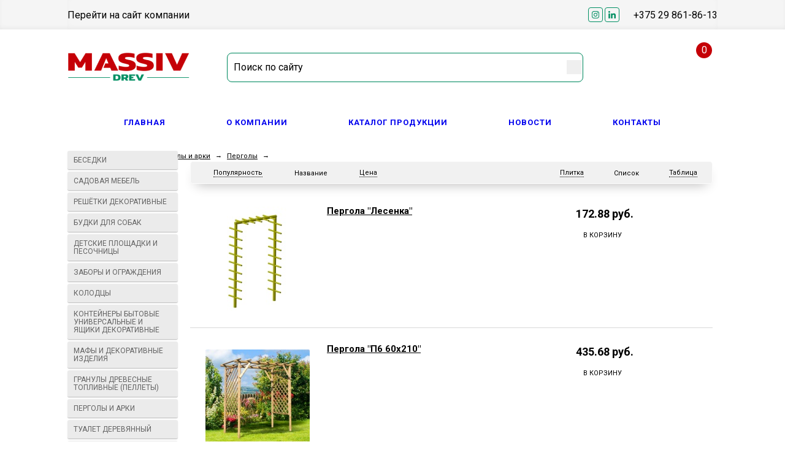

--- FILE ---
content_type: text/html; charset=UTF-8
request_url: https://mdr.by/catalog/pergoly_i_arki/pergoly/
body_size: 108878
content:
<!DOCTYPE html>
<html xmlns="http://www.w3.org/1999/xhtml">
<head>
	<meta name="geo.placename" content="Загородная ул. 6, Ивацевичи, Беларусь" />
	<meta name="geo.position" content="52.6969820;25.3283260" />
	<meta name="geo.region" content="BY-Брестская область" />
	<meta name="ICBM" content="52.6969820, 25.3283260" />
	<meta property="og:title" content="Купить деревянные перголы для растений недорого | Цены изготовителя на деревянные перголы" />
	<meta property="og:type" content="website" />
			<title>Купить деревянные перголы для растений недорого | Цены изготовителя на деревянные перголы</title>
	<meta name="viewport" content="width=device-width, initial-scale=1.0" />
	<meta name="HandheldFriendly" content="true" />
	<meta name="yes" content="yes" />
	<meta name="apple-mobile-web-app-status-bar-style" content="black" />
	<meta name="SKYPE_TOOLBAR" content="SKYPE_TOOLBAR_PARSER_COMPATIBLE" />
	<meta http-equiv="Content-Type" content="text/html; charset=UTF-8" />
<meta name="robots" content="index, follow" />
<meta name="keywords" content="деревянные перголы, перголы для растений" />
<meta name="description" content="Купить деревянные перголы для растений с доставкой через транспортные компании по всей Беларуси. Цены изготовителя на деревянные перголы. Широкий выбор пергол для растений. Профессиональная консультация предприятия +375 29 861 861 3" />
<script type="text/javascript" data-skip-moving="true">(function(w, d) {var v = w.frameCacheVars = {'CACHE_MODE':'HTMLCACHE','storageBlocks':[],'dynamicBlocks':{'options-block':'d41d8cd98f00','small-basket-block':'d41d8cd98f00','LbbvTM':'d41d8cd98f00','es4Hjc':'d41d8cd98f00','CxqOHg':'5120fcff3ebc'},'AUTO_UPDATE':true,'AUTO_UPDATE_TTL':'120','version':'2'};var inv = false;if (v.AUTO_UPDATE === false){if (v.AUTO_UPDATE_TTL && v.AUTO_UPDATE_TTL > 0){var lm = Date.parse(d.lastModified);if (!isNaN(lm)){var td = new Date().getTime();if ((lm + v.AUTO_UPDATE_TTL * 1000) >= td){w.frameRequestStart = false;w.preventAutoUpdate = true;return;}inv = true;}}else{w.frameRequestStart = false;w.preventAutoUpdate = true;return;}}var r = w.XMLHttpRequest ? new XMLHttpRequest() : (w.ActiveXObject ? new w.ActiveXObject("Microsoft.XMLHTTP") : null);if (!r) { return; }w.frameRequestStart = true;var m = v.CACHE_MODE; var l = w.location; var x = new Date().getTime();var q = "?bxrand=" + x + (l.search.length > 0 ? "&" + l.search.substring(1) : "");var u = l.protocol + "//" + l.host + l.pathname + q;r.open("GET", u, true);r.setRequestHeader("BX-ACTION-TYPE", "get_dynamic");r.setRequestHeader("X-Bitrix-Composite", "get_dynamic");r.setRequestHeader("BX-CACHE-MODE", m);r.setRequestHeader("BX-CACHE-BLOCKS", v.dynamicBlocks ? JSON.stringify(v.dynamicBlocks) : "");if (inv){r.setRequestHeader("BX-INVALIDATE-CACHE", "Y");}try { r.setRequestHeader("BX-REF", d.referrer || "");} catch(e) {}if (m === "APPCACHE"){r.setRequestHeader("BX-APPCACHE-PARAMS", JSON.stringify(v.PARAMS));r.setRequestHeader("BX-APPCACHE-URL", v.PAGE_URL ? v.PAGE_URL : "");}r.onreadystatechange = function() {if (r.readyState != 4) { return; }var a = r.getResponseHeader("BX-RAND");var b = w.BX && w.BX.frameCache ? w.BX.frameCache : false;if (a != x || !((r.status >= 200 && r.status < 300) || r.status === 304 || r.status === 1223 || r.status === 0)){var f = {error:true, reason:a!=x?"bad_rand":"bad_status", url:u, xhr:r, status:r.status};if (w.BX && w.BX.ready && b){BX.ready(function() {setTimeout(function(){BX.onCustomEvent("onFrameDataRequestFail", [f]);}, 0);});}w.frameRequestFail = f;return;}if (b){b.onFrameDataReceived(r.responseText);if (!w.frameUpdateInvoked){b.update(false);}w.frameUpdateInvoked = true;}else{w.frameDataString = r.responseText;}};r.send();var p = w.performance;if (p && p.addEventListener && p.getEntries && p.setResourceTimingBufferSize){var e = 'resourcetimingbufferfull';var h = function() {if (w.BX && w.BX.frameCache && w.BX.frameCache.frameDataInserted){p.removeEventListener(e, h);}else {p.setResourceTimingBufferSize(p.getEntries().length + 50);}};p.addEventListener(e, h);}})(window, document);</script>


<link href="/bitrix/js/ui/design-tokens/dist/ui.design-tokens.min.css?169806228822029" type="text/css"  rel="stylesheet" />
<link href="/bitrix/js/ui/fonts/opensans/ui.font.opensans.min.css?16980621992320" type="text/css"  rel="stylesheet" />
<link href="/bitrix/js/main/popup/dist/main.popup.bundle.min.css?169806217126598" type="text/css"  rel="stylesheet" />
<link href="/bitrix/cache/css/s1/ishop/page_164aee45c692bb6de28265235f2f9e62/page_164aee45c692bb6de28265235f2f9e62_v1.css?17032392635119" type="text/css"  rel="stylesheet" />
<link href="/bitrix/cache/css/s1/ishop/template_9ca04a9418101bd058f7197419aa8d33/template_9ca04a9418101bd058f7197419aa8d33_v1.css?1752012036166162" type="text/css"  data-template-style="true" rel="stylesheet" />
<script type="text/javascript">if(!window.BX)window.BX={};if(!window.BX.message)window.BX.message=function(mess){if(typeof mess==='object'){for(let i in mess) {BX.message[i]=mess[i];} return true;}};</script>
<script type="text/javascript">(window.BX||top.BX).message({'JS_CORE_LOADING':'Загрузка...','JS_CORE_NO_DATA':'- Нет данных -','JS_CORE_WINDOW_CLOSE':'Закрыть','JS_CORE_WINDOW_EXPAND':'Развернуть','JS_CORE_WINDOW_NARROW':'Свернуть в окно','JS_CORE_WINDOW_SAVE':'Сохранить','JS_CORE_WINDOW_CANCEL':'Отменить','JS_CORE_WINDOW_CONTINUE':'Продолжить','JS_CORE_H':'ч','JS_CORE_M':'м','JS_CORE_S':'с','JSADM_AI_HIDE_EXTRA':'Скрыть лишние','JSADM_AI_ALL_NOTIF':'Показать все','JSADM_AUTH_REQ':'Требуется авторизация!','JS_CORE_WINDOW_AUTH':'Войти','JS_CORE_IMAGE_FULL':'Полный размер'});</script>

<script type="text/javascript" src="/bitrix/js/main/core/core.min.js?1698062030221146"></script>

<script>BX.setJSList(['/bitrix/js/main/core/core_ajax.js','/bitrix/js/main/core/core_promise.js','/bitrix/js/main/polyfill/promise/js/promise.js','/bitrix/js/main/loadext/loadext.js','/bitrix/js/main/loadext/extension.js','/bitrix/js/main/polyfill/promise/js/promise.js','/bitrix/js/main/polyfill/find/js/find.js','/bitrix/js/main/polyfill/includes/js/includes.js','/bitrix/js/main/polyfill/matches/js/matches.js','/bitrix/js/ui/polyfill/closest/js/closest.js','/bitrix/js/main/polyfill/fill/main.polyfill.fill.js','/bitrix/js/main/polyfill/find/js/find.js','/bitrix/js/main/polyfill/matches/js/matches.js','/bitrix/js/main/polyfill/core/dist/polyfill.bundle.js','/bitrix/js/main/core/core.js','/bitrix/js/main/polyfill/intersectionobserver/js/intersectionobserver.js','/bitrix/js/main/lazyload/dist/lazyload.bundle.js','/bitrix/js/main/polyfill/core/dist/polyfill.bundle.js','/bitrix/js/main/parambag/dist/parambag.bundle.js']);
</script>
<script type="text/javascript">(window.BX||top.BX).message({'pull_server_enabled':'N','pull_config_timestamp':'0','pull_guest_mode':'N','pull_guest_user_id':'0'});(window.BX||top.BX).message({'PULL_OLD_REVISION':'Для продолжения корректной работы с сайтом необходимо перезагрузить страницу.'});</script>
<script type="text/javascript">(window.BX||top.BX).message({'LANGUAGE_ID':'ru','FORMAT_DATE':'DD.MM.YYYY','FORMAT_DATETIME':'DD.MM.YYYY HH:MI:SS','COOKIE_PREFIX':'BITRIX_SM','SERVER_TZ_OFFSET':'0','UTF_MODE':'Y','SITE_ID':'s1','SITE_DIR':'/'});</script>


<script type="text/javascript"  src="/bitrix/cache/js/s1/ishop/kernel_main/kernel_main_v1.js?1703239657154480"></script>
<script type="text/javascript" src="/bitrix/js/ui/dexie/dist/dexie3.bundle.min.js?169806223688274"></script>
<script type="text/javascript" src="/bitrix/js/main/core/core_ls.min.js?16980620327365"></script>
<script type="text/javascript" src="/bitrix/js/main/core/core_frame_cache.js?169806203217266"></script>
<script type="text/javascript" src="/bitrix/js/pull/protobuf/protobuf.js?1698062178274055"></script>
<script type="text/javascript" src="/bitrix/js/pull/protobuf/model.min.js?169806217714190"></script>
<script type="text/javascript" src="/bitrix/js/rest/client/rest.client.min.js?16980623349240"></script>
<script type="text/javascript" src="/bitrix/js/pull/client/pull.client.min.js?169806217847780"></script>
<script type="text/javascript" src="/bitrix/js/main/jquery/jquery-1.12.4.min.js?169806203697163"></script>
<script type="text/javascript" src="/bitrix/js/main/ajax.min.js?169806203922194"></script>
<script type="text/javascript" src="/bitrix/js/main/popup/dist/main.popup.bundle.js?1698062172117166"></script>
<script type="text/javascript">BX.setJSList(['/bitrix/js/main/core/core_fx.js','/bitrix/js/main/pageobject/pageobject.js','/bitrix/js/main/core/core_window.js','/bitrix/js/main/session.js','/bitrix/js/main/date/main.date.js','/bitrix/js/main/core/core_date.js','/bitrix/js/main/utils.js','/bitrix/templates/ishop/components/bitrix/catalog.smart.filter/shop/script.js','/bitrix/templates/ishop/components/bitrix/menu/catalog_vertical/script.js','/bitrix/templates/ishop/components/bitrix/catalog.bigdata.products/main/script.js','/bitrix/components/bitrix/search.title/script.js','/bitrix/templates/ishop/js/jquery-1.7.1.min.js','/bitrix/templates/ishop/js/jquery.elastislide.js','/bitrix/templates/ishop/js/jqModal.js','/bitrix/templates/ishop/js/jquery.fancybox-1.3.4.pack.js','/bitrix/templates/ishop/js/jquery.ui-slider.js','/bitrix/templates/ishop/js/slides.min.js','/bitrix/templates/ishop/js/jquery.flexslider-min.js','/bitrix/templates/ishop/js/jquery.maskedinput-1.2.2.js','/bitrix/templates/ishop/js/jquery.easing.1.3.js','/bitrix/templates/ishop/js/jquery.validate.js','/bitrix/templates/ishop/js/general.js']);</script>
<script type="text/javascript">BX.setCSSList(['/bitrix/templates/ishop/components/bitrix/catalog.smart.filter/shop/style.css','/bitrix/templates/ishop/components/bitrix/sale.viewed.product/shop/style.css','/bitrix/templates/ishop/css/styles.css','/bitrix/templates/ishop/css/colors.css','/bitrix/templates/ishop/css/media.css','/bitrix/templates/ishop/css/jquery.fancybox-1.3.4.css','/bitrix/templates/ishop/css/flexslider.css','/bitrix/templates/ishop/ajax/ajax.css','/bitrix/templates/ishop/components/bitrix/search.title/catalog/style.css']);</script>
<script type="text/javascript">
					(function () {
						"use strict";

						var counter = function ()
						{
							var cookie = (function (name) {
								var parts = ("; " + document.cookie).split("; " + name + "=");
								if (parts.length == 2) {
									try {return JSON.parse(decodeURIComponent(parts.pop().split(";").shift()));}
									catch (e) {}
								}
							})("BITRIX_CONVERSION_CONTEXT_s1");

							if (cookie && cookie.EXPIRE >= BX.message("SERVER_TIME"))
								return;

							var request = new XMLHttpRequest();
							request.open("POST", "/bitrix/tools/conversion/ajax_counter.php", true);
							request.setRequestHeader("Content-type", "application/x-www-form-urlencoded");
							request.send(
								"SITE_ID="+encodeURIComponent("s1")+
								"&sessid="+encodeURIComponent(BX.bitrix_sessid())+
								"&HTTP_REFERER="+encodeURIComponent(document.referrer)
							);
						};

						if (window.frameRequestStart === true)
							BX.addCustomEvent("onFrameDataReceived", counter);
						else
							BX.ready(counter);
					})();
				</script>
<meta property="og:url" content="http://mdr.by/catalog/pergoly_i_arki/pergoly/" />
<link rel="canonical" href="http://mdr.by/catalog/pergoly_i_arki/pergoly/" />
<link rel="shortcut icon" href="/bitrix/templates/ishop/themes/margot/images/favicon.ico" type="image/x-icon" />
<link href='https://fonts.googleapis.com/css?family=Roboto:300,400,400italic,500,500italic,700,700italic&subset=latin,cyrillic-ext' rel='stylesheet' type='text/css'>
<meta property="ya:interaction" content="XML_FORM" />
<meta property="ya:interaction:url" content="https://mdr.by/catalog/pergoly_i_arki/pergoly/?mode=xml" />



<script type="text/javascript"  src="/bitrix/cache/js/s1/ishop/template_f2f6ccd460149652640497b772f5d270/template_f2f6ccd460149652640497b772f5d270_v1.js?1703238863264763"></script>
<script type="text/javascript"  src="/bitrix/cache/js/s1/ishop/page_cb447a0a12f5ae24df9e86557cf9afc5/page_cb447a0a12f5ae24df9e86557cf9afc5_v1.js?170323926330054"></script>
<script type="text/javascript">var _ba = _ba || []; _ba.push(["aid", "cc7aeb5bf41479a879a05b823dad7ae9"]); _ba.push(["host", "mdr.by"]); (function() {var ba = document.createElement("script"); ba.type = "text/javascript"; ba.async = true;ba.src = (document.location.protocol == "https:" ? "https://" : "http://") + "bitrix.info/ba.js";var s = document.getElementsByTagName("script")[0];s.parentNode.insertBefore(ba, s);})();</script>


							<link href='https://fonts.googleapis.com/css?family=Roboto+Condensed:400,300,300italic,400italic,700,700italic&subset=latin,cyrillic-ext,cyrillic,latin-ext' rel='stylesheet' type='text/css'>
</head>
<body>
			<script type="text/javascript">
		var arIShopOptions = [];
		if(typeof(BX.localStorage) !== 'undefined'){
			arIShopOptions = BX.localStorage.get('arIShopOptions') ? BX.localStorage.get('arIShopOptions') : [];
		}
		jQuery.extend(jQuery.validator.messages,{required: 'Это поле необходимо заполнить.', email: 'Пожалуйста, введите корректный адрес электронной почты.'});
		</script>
		<div id="bxdynamic_options-block_start" style="display:none"></div><div id="bxdynamic_options-block_end" style="display:none"></div>				<div id="panel"></div>
    <!--<div class="topline">
					<div><p>Интернет-магазин работает в тестовом режиме</p></div>
	</div>-->
	<div class="header_large">
		<div class="wrapper_first">
		<div class="header_first">
			<div class="top_bg top_block" style="display: flex; justify-content: space-between; align-items: center; margin-bottom: 24px">
				<a class="site-a_header" href="http://www.massivdrev.com" target="_blank">Перейти на сайт компании</a>
				<div class="social_link_and_phone_feedback_header">
				<div class="phone_feedback_header" style=" display: flex; align-items: center; order: 1; margin-left: 20px; font-size: 16px">
							<span><div class="header_phone_text">
    <a href="tel:+375298618613" style="text-decoration: none;">+375 29 861-86-13</a>
</div>

<style>
    @media all and (max-width: 785px){
        .header_phone_text a{
            color: white;
            display: flex;
            justify-content: center;
            font-size: 12px;
        }
    }
    @media all and (min-width: 786px){
        .header_phone_text a{
            color: black;
        }
    }
    
</style> </span>
				</div>
					<div class="social_link">
						<a href="https://instagram.com/@massiv.drev" target="_blank" > 	
							<img src="/images/instagram_new.svg" alt="instagram" title="instagram"  /> 
						</a> 
						<a href="https://www.linkedin.com/company/massiv-drev-llc/mycompany" target="_blank"> 	
							<img src="/images/linkedin_footer_new.svg" alt="linkedin" title="linkedin"  /> 
						</a>
					</div>
				</div>
			</div>
		</div>
		</div>

		<div class="wrapper">
			<div class="header">
				<div class="header_logo_basket_search" style="margin-top: -30px">

				<div class="logo">
					<a href="/">
	<img src="/images/logo_new.png" border="0" alt="" title="" />
</a>				</div>
				<div style="display: flex; flex-direction: column; width: 100%; max-width: 580px">
					<form action="/catalog/" class="search">
	<input id="title-search-input" class="search_field1" type="text" name="q" placeholder="Поиск по сайту" autocomplete="off" />
	<button id="search-submit-button" type="submit" class="submit"><i></i></button>
			<div id="title-search"></div>
		<script type="text/javascript">
var jsControl = new JCTitleSearch({
	//'WAIT_IMAGE': '/bitrix/themes/.default/images/wait.gif',
	'AJAX_PAGE' : '/catalog/pergoly_i_arki/pergoly/',
	'CONTAINER_ID': 'title-search',
	'INPUT_ID': 'title-search-input',
	'MIN_QUERY_LEN': 2
});
</script>
	</form>					<!-- <div class="shop_description">
						Изделия из дерева - садовый декор, беседки, ограждения для дачи					</div> -->
					
					<div class="clearboth"></div>
				</div>
				<div id="basket_small" class="">
					<div id="bxdynamic_small-basket-block_start" style="display:none"></div><div id="bxdynamic_small-basket-block_end" style="display:none"></div>				</div>
				</div>
				</div>
				<div class="clearboth"></div>
			
					<ul class="mini-menu">
	<li class="burger_menu">
			<span class="bar"></span>
			<span class="bar"></span>
			<span class="bar"></span>
	</li>
		<!-- <li>
			<a href="#">
				Меню			</a>
		</li> -->
	</ul>
	<div class="div_menu">
		<ul class="menu">
							<li ><a href="/">Главная</a>
									</li>
							<li ><a href="/company/">О компании</a>
									</li>
							<li class="current"><a href="/catalog/">Каталог продукции</a>
											<div class="child cat_menu">
			<ul>
			<li class="menu_title"><a href="/catalog/besedki/">Беседки</a></li>
										<li  class="menu_item"><a href="/catalog/besedki/besedka_komfort/">Беседка &quot;Комфорт&quot;</a></li>
											<li  class="menu_item"><a href="/catalog/besedki/besedki_avrora/">Беседки &quot;Аврора&quot;</a></li>
											<li  class="menu_item"><a href="/catalog/besedki/besedki_prestizh/">Беседки &quot;Престиж&quot;</a></li>
											<li  class="menu_item"><a href="/catalog/besedki/besedki_pavlinka/">Беседки &quot;Павлинка&quot;</a></li>
											<li  class="menu_item"><a href="/catalog/besedki/besedka_elit/">Беседка &quot;Элит&quot;</a></li>
											<li  class="d menu_item" style="display: none;"><a href="/catalog/besedki/besedka_udacha/">Беседка &quot;Удача&quot;</a></li>
											<li  class="d menu_item" style="display: none;"><a href="/catalog/besedki/besedka_uspekh/">Беседка &quot;Успех&quot;</a></li>
											<li  class="d menu_item" style="display: none;"><a href="/catalog/besedki/besedka_piknik/">Беседка &quot;Пикник&quot;</a></li>
											<li  class="d menu_item" style="display: none;"><a href="/catalog/besedki/mini_besedka_uedinenie/">Мини - беседка &quot;Уединение&quot;</a></li>
											<li  class="d menu_item" style="display: none;"><a href="/catalog/besedki/besedka_pergola/">Беседка-пергола</a></li>
											<li  class="d menu_item" style="display: none;"><a href="/catalog/besedki/besedka_kacheli_volna/">Беседка - качели &quot;Волна&quot;</a></li>
										<!--noindex-->
									<li class="see_more">
						<a rel="nofollow" href="#" onclick="if( $(this).hasClass('open') ){ $(this).text('Показать все').removeClass('open').parent().parent().find('li.d').hide(); }else{ $(this).text('Свернуть').addClass('open').parent().parent().find('li.d').show(); } return false;">Показать еще</a>
					</li>
							<!--/noindex-->
		</ul>
			<ul>
			<li class="menu_title"><a href="/catalog/sadovaya_mebel/">Садовая мебель</a></li>
										<li  class="menu_item"><a href="/catalog/sadovaya_mebel/stoly/">Столы</a></li>
											<li  class="menu_item"><a href="/catalog/sadovaya_mebel/stulya_i_taburety/">Стулья и Табуреты</a></li>
											<li  class="menu_item"><a href="/catalog/sadovaya_mebel/skami/">Скамьи</a></li>
											<li  class="menu_item"><a href="/catalog/sadovaya_mebel/stol_skamya/">Стол - Скамья</a></li>
											<li  class="menu_item"><a href="/catalog/sadovaya_mebel/kresla_sadovye/">Кресла садовые</a></li>
											<li  class="d menu_item" style="display: none;"><a href="/catalog/sadovaya_mebel/shezlongi_i_stoyki_dlya_gamaka/">Шезлонги и стойки для гамака</a></li>
										<!--noindex-->
									<li class="see_more">
						<a rel="nofollow" href="#" onclick="if( $(this).hasClass('open') ){ $(this).text('Показать еще').removeClass('open').parent().parent().find('li.d').hide(); }else{ $(this).text('Свернуть').addClass('open').parent().parent().find('li.d').show(); } return false;">Показать еще</a>
					</li>
							<!--/noindex-->
		</ul>
			<ul>
			<li class="menu_title"><a href="/catalog/reshyetki_dekorativnye/">Решётки декоративные</a></li>
										<li  class="menu_item"><a href="/catalog/reshyetki_dekorativnye/reshyetki_dekorativnye_tip_1_bolshaya_yacheyka/">Решётки декоративные &quot;тип 1&quot; (большая ячейка)</a></li>
											<li  class="menu_item"><a href="/catalog/reshyetki_dekorativnye/reshyetki_dekorativnye_tip_2_melkaya_yacheyka/">Решётки декоративные &quot;тип 2&quot; (мелкая ячейка)</a></li>
											<li  class="menu_item"><a href="/catalog/reshyetki_dekorativnye/reshyetki_dekorativnye_tip_3_dvoynaya_yacheyka_shotlandka_/">Решётки декоративные &quot;тип 3&quot; (двойная ячейка - &quot;шотландка&quot;)</a></li>
										<!--noindex-->
							<!--/noindex-->
		</ul>
			<ul>
			<li class="menu_title"><a href="/catalog/budki_dlya_sobak/">Будки для собак</a></li>
										<li  class="menu_item"><a href="/catalog/budki_dlya_sobak/budka_doshchataya/">Будка дощатая</a></li>
											<li  class="menu_item"><a href="/catalog/budki_dlya_sobak/budka_rublenaya/">Будка рубленая</a></li>
											<li  class="menu_item"><a href="/catalog/budki_dlya_sobak/budka_shchitovaya/">Будка щитовая</a></li>
										<!--noindex-->
							<!--/noindex-->
		</ul>
			<ul>
			<li class="menu_title"><a href="/catalog/detskie_ploshchadki_i_pesochnitsy/">Детские площадки и песочницы</a></li>
										<li  class="menu_item"><a href="/catalog/detskie_ploshchadki_i_pesochnitsy/detskie_domiki/">Детские домики</a></li>
											<li  class="menu_item"><a href="/catalog/detskie_ploshchadki_i_pesochnitsy/detskie_kacheli/">Детские качели</a></li>
											<li  class="menu_item"><a href="/catalog/detskie_ploshchadki_i_pesochnitsy/detskiy_igrovoy_kompleks/">Детский игровой комплекс</a></li>
											<li  class="menu_item"><a href="/catalog/detskie_ploshchadki_i_pesochnitsy/pesochnitsy/">Песочницы</a></li>
										<!--noindex-->
							<!--/noindex-->
		</ul>
			<ul>
			<li class="menu_title"><a href="/catalog/zabory_i_ograzhdeniya/">Заборы и ограждения</a></li>
										<li  class="menu_item"><a href="/catalog/zabory_i_ograzhdeniya/bordyury/">Бордюры</a></li>
											<li  class="menu_item"><a href="/catalog/zabory_i_ograzhdeniya/zabor_egertsaun/">Забор Егерцаун</a></li>
											<li  class="menu_item"><a href="/catalog/zabory_i_ograzhdeniya/zabor_pryamoy_rigelnyy/">Забор прямой ригельный</a></li>
											<li  class="menu_item"><a href="/catalog/zabory_i_ograzhdeniya/mini_zabor_dekorativnyy/">Мини-забор декоративный</a></li>
											<li  class="menu_item"><a href="/catalog/zabory_i_ograzhdeniya/pryamoy_zabor_stroganyy/">Прямой забор строганый</a></li>
											<li  class="d menu_item" style="display: none;"><a href="/catalog/zabory_i_ograzhdeniya/rulonnoe_ograzhdenie/">Рулонное ограждение</a></li>
											<li  class="d menu_item" style="display: none;"><a href="/catalog/zabory_i_ograzhdeniya/figurnye_dekorativnye_ograzhdeniya/">Фигурные декоративные ограждения</a></li>
										<!--noindex-->
									<li class="see_more">
						<a rel="nofollow" href="#" onclick="if( $(this).hasClass('open') ){ $(this).text('Показать еще').removeClass('open').parent().parent().find('li.d').hide(); }else{ $(this).text('Свернуть').addClass('open').parent().parent().find('li.d').show(); } return false;">Показать еще</a>
					</li>
							<!--/noindex-->
		</ul>
			<ul>
			<li class="menu_title"><a href="/catalog/kolodtsy/">Колодцы</a></li>
										<li  class="menu_item"><a href="/catalog/kolodtsy/kolodets_rodnik_4/">Колодец Родник-4</a></li>
											<li  class="menu_item"><a href="/catalog/kolodtsy/kolodets_rodnik_6/">Колодец Родник-6</a></li>
											<li  class="menu_item"><a href="/catalog/kolodtsy/kolodets_shaduf/">Колодец Шадуф</a></li>
										<!--noindex-->
							<!--/noindex-->
		</ul>
			<ul>
			<li class="menu_title"><a href="/catalog/konteynery_bytovye_universalnye/">Контейнеры бытовые универсальные и ящики декоративные</a></li>
										<li  class="menu_item"><a href="/catalog/konteynery_bytovye_universalnye/konteyner_bytovoy_universalnyy_20kh30kh15/">Контейнер бытовой универсальный 20x30x15</a></li>
											<li  class="menu_item"><a href="/catalog/konteynery_bytovye_universalnye/konteyner_bytovoy_universalnyy_30x40x15/">Контейнер бытовой универсальный 30x40x15</a></li>
											<li  class="menu_item"><a href="/catalog/konteynery_bytovye_universalnye/yashchik_krepysh_30x40x15_art_8061_4/">Ящик &quot;Крепыш&quot; 30x40x15 арт.8061.4</a></li>
											<li  class="menu_item"><a href="/catalog/konteynery_bytovye_universalnye/yashchik_lovkach_30x40x15_art_8061_2/">Ящик &quot;Ловкач&quot; 30x40x15 арт.8061.3</a></li>
											<li  class="menu_item"><a href="/catalog/konteynery_bytovye_universalnye/yashchik_malysh_30x40x15_art_8061_5/">Ящик &quot;Малыш&quot; 30x40x15 арт.8061.5</a></li>
											<li  class="d menu_item" style="display: none;"><a href="/catalog/konteynery_bytovye_universalnye/yashchik_silach_30x40x16_art_8061_6/">Ящик &quot;Силач 1&quot; 30x40x16 арт.8061.6</a></li>
											<li  class="d menu_item" style="display: none;"><a href="/catalog/konteynery_bytovye_universalnye/yashchik_silach_30x40x22_art_8061_7/">Ящик &quot;Силач 2&quot; 30x40x22 арт.8061.7</a></li>
										<!--noindex-->
									<li class="see_more">
						<a rel="nofollow" href="#" onclick="if( $(this).hasClass('open') ){ $(this).text('Показать еще').removeClass('open').parent().parent().find('li.d').hide(); }else{ $(this).text('Свернуть').addClass('open').parent().parent().find('li.d').show(); } return false;">Показать еще</a>
					</li>
							<!--/noindex-->
		</ul>
			<ul>
			<li class="menu_title"><a href="/catalog/mafy_i_dekorativnye_izdeliya/">МАФы И ДЕКОРАТИВНЫЕ ИЗДЕЛИЯ</a></li>
										<li  class="menu_item"><a href="/catalog/mafy_i_dekorativnye_izdeliya/sadovye_kacheli/">Садовые качели</a></li>
											<li  class="menu_item"><a href="/catalog/mafy_i_dekorativnye_izdeliya/kolesa_dekorativnye/">Колеса декоративные</a></li>
											<li  class="menu_item"><a href="/catalog/mafy_i_dekorativnye_izdeliya/kolodtsy_dekorativnye/">Колодцы декоративные</a></li>
											<li  class="menu_item"><a href="/catalog/mafy_i_dekorativnye_izdeliya/melnitsy_vetryanye_dekorativnye/">Мельницы ветряные декоративные</a></li>
											<li  class="menu_item"><a href="/catalog/mafy_i_dekorativnye_izdeliya/mostiki_dekorativnye/">Мостики декоративные</a></li>
											<li  class="d menu_item" style="display: none;"><a href="/catalog/mafy_i_dekorativnye_izdeliya/pushki_dekorativnie/">Пушки декоративные</a></li>
											<li  class="d menu_item" style="display: none;"><a href="/catalog/mafy_i_dekorativnye_izdeliya/tachki_dekorativnie/">Тачки декоративные</a></li>
											<li  class="d menu_item" style="display: none;"><a href="/catalog/mafy_i_dekorativnye_izdeliya/telegi_dekorativnye/">Телеги декоративные</a></li>
										<!--noindex-->
									<li class="see_more">
						<a rel="nofollow" href="#" onclick="if( $(this).hasClass('open') ){ $(this).text('Показать еще').removeClass('open').parent().parent().find('li.d').hide(); }else{ $(this).text('Свернуть').addClass('open').parent().parent().find('li.d').show(); } return false;">Показать еще</a>
					</li>
							<!--/noindex-->
		</ul>
			<ul>
			<li class="menu_title"><a href="/catalog/granuly_drevesnye_toplivnye_pellety/">Гранулы древесные топливные (пеллеты)</a></li>
										<li  class="menu_item"><a href="/catalog/granuly_drevesnye_toplivnye_pellety/granuly_drevesnye_toplivnye_pelety/">Гранулы древесные топливные (пеллеты)</a></li>
										<!--noindex-->
							<!--/noindex-->
		</ul>
			<ul>
			<li class="menu_title"><a href="/catalog/pergoly_i_arki/">Перголы и арки</a></li>
										<li  class="menu_item"><a href="/catalog/pergoly_i_arki/pergoly/">Перголы</a></li>
											<li  class="menu_item"><a href="/catalog/pergoly_i_arki/piramidy/">Пирамиды</a></li>
											<li  class="menu_item"><a href="/catalog/pergoly_i_arki/arki/">Арки</a></li>
										<!--noindex-->
							<!--/noindex-->
		</ul>
			<ul>
			<li class="menu_title"><a href="/catalog/tualet_derevyannyy/">Туалет деревянный</a></li>
										<li  class="menu_item"><a href="/catalog/tualet_derevyannyy/tualet_doshchatyy/">Туалет дощатый</a></li>
											<li  class="menu_item"><a href="/catalog/tualet_derevyannyy/tualet_rublenyy/">Туалет рубленый</a></li>
										<!--noindex-->
							<!--/noindex-->
		</ul>
			<ul>
			<li class="menu_title"><a href="/catalog/khozyaystvennye_postroyki/">Хозяйственные постройки</a></li>
										<li  class="menu_item"><a href="/catalog/khozyaystvennye_postroyki/domiki_sadovye_dlya_inventarya/">Домики садовые для инвентаря</a></li>
											<li  class="menu_item"><a href="/catalog/khozyaystvennye_postroyki/navesy_derevyannye/">Навесы деревянные</a></li>
											<li  class="menu_item"><a href="/catalog/khozyaystvennye_postroyki/yashchiki_dlya_komposta/">Ящики для компоста</a></li>
										<!--noindex-->
							<!--/noindex-->
		</ul>
			<ul>
			<li class="menu_title"><a href="/catalog/tsvetochnitsy/">Цветочницы</a></li>
										<li  class="menu_item"><a href="/catalog/tsvetochnitsy/tsvetochnitsy_kobeya/">Цветочницы &quot;Кобея&quot;</a></li>
											<li  class="menu_item"><a href="/catalog/tsvetochnitsy/tsvetochnitsy_bez_dna/">Цветочницы без дна</a></li>
											<li  class="menu_item"><a href="/catalog/tsvetochnitsy/tsvetochnitsy_s_dnom/">Цветочницы с дном</a></li>
										<!--noindex-->
							<!--/noindex-->
		</ul>
			<ul>
			<li class="menu_title"><a href="/catalog/pilomaterialy/">Пиломатериалы</a></li>
										<li  class="menu_item"><a href="/catalog/pilomaterialy/doska_pola/">Доска пола</a></li>
											<li  class="menu_item"><a href="/catalog/pilomaterialy/vagonka_imitatsiya_brusa/">Вагонка (имитация бруса)</a></li>
											<li  class="menu_item"><a href="/catalog/pilomaterialy/terrasnaya_doska/">Террасная доска</a></li>
											<li  class="menu_item"><a href="/catalog/pilomaterialy/blok_khaus/">Блок-хаус</a></li>
											<li  class="menu_item"><a href="/catalog/pilomaterialy/sayding/">Сайдинг</a></li>
										<!--noindex-->
							<!--/noindex-->
		</ul>
			<ul>
			<li class="menu_title"><a href="/catalog/mebelnyy_shchit/">Мебельный щит</a></li>
										<li  class="menu_item"><a href="/catalog/mebelnyy_shchit/mebelnyy_shchit_tselnolamelnyy/">Мебельный щит (цельноламельный)</a></li>
											<li  class="menu_item"><a href="/catalog/mebelnyy_shchit/mebelnyy_shchit_srashchennyy/">Мебельный щит (сращенный)</a></li>
										<!--noindex-->
							<!--/noindex-->
		</ul>
	</div>
									</li>
							<li ><a href="/news/">Новости</a>
									</li>
							<li ><a href="/contacts/">Контакты</a>
									</li>
					</ul>
	</div>
	<script>
	$(".menu > li > a:not(.current)").click(function(){
		$(this).parents(".menu").find("li > a").removeClass("current");
		$(this).addClass("current");
	});

	$(document).ready(function() {
  const burgerMenu = $('ul.mini-menu li.burger_menu');
  const body = $('body');

  burgerMenu.on('click', function() {
    if ($('ul.menu.visible-menu').length) {
      body.css({
        overflow: 'auto',
      });
    } else {
      body.css({
        overflow: 'hidden',
      });
    }
  });
});

$(document).ready(function() {
  const hamburger = $('li.burger_menu');
  const visibleMenu = $('ul.menu.visible-menu');

  if (visibleMenu.length) {
    hamburger.addClass('active');
  }

  hamburger.on('click', function() {
    if (visibleMenu.length) {
      hamburger.addClass('active');
    }
  });
});

	</script>
			</div>
		</div>
	</div>





	<div class="header_low">
		<div class="wrapper">
			<div class="header">
				<div class="header_logo_basket_search">
				<div>
							<ul class="mini-menu">
	<li class="burger_menu">
			<span class="bar"></span>
			<span class="bar"></span>
			<span class="bar"></span>
	</li>
		<!-- <li>
			<a href="#">
				Меню			</a>
		</li> -->
	</ul>
	<div class="div_menu">
		<ul class="menu">
							<li ><a href="/">Главная</a>
									</li>
							<li ><a href="/company/">О компании</a>
									</li>
							<li class="current"><a href="/catalog/">Каталог продукции</a>
											<div class="child cat_menu">
			<ul>
			<li class="menu_title"><a href="/catalog/besedki/">Беседки</a></li>
										<li  class="menu_item"><a href="/catalog/besedki/besedka_komfort/">Беседка &quot;Комфорт&quot;</a></li>
											<li  class="menu_item"><a href="/catalog/besedki/besedki_avrora/">Беседки &quot;Аврора&quot;</a></li>
											<li  class="menu_item"><a href="/catalog/besedki/besedki_prestizh/">Беседки &quot;Престиж&quot;</a></li>
											<li  class="menu_item"><a href="/catalog/besedki/besedki_pavlinka/">Беседки &quot;Павлинка&quot;</a></li>
											<li  class="menu_item"><a href="/catalog/besedki/besedka_elit/">Беседка &quot;Элит&quot;</a></li>
											<li  class="d menu_item" style="display: none;"><a href="/catalog/besedki/besedka_udacha/">Беседка &quot;Удача&quot;</a></li>
											<li  class="d menu_item" style="display: none;"><a href="/catalog/besedki/besedka_uspekh/">Беседка &quot;Успех&quot;</a></li>
											<li  class="d menu_item" style="display: none;"><a href="/catalog/besedki/besedka_piknik/">Беседка &quot;Пикник&quot;</a></li>
											<li  class="d menu_item" style="display: none;"><a href="/catalog/besedki/mini_besedka_uedinenie/">Мини - беседка &quot;Уединение&quot;</a></li>
											<li  class="d menu_item" style="display: none;"><a href="/catalog/besedki/besedka_pergola/">Беседка-пергола</a></li>
											<li  class="d menu_item" style="display: none;"><a href="/catalog/besedki/besedka_kacheli_volna/">Беседка - качели &quot;Волна&quot;</a></li>
										<!--noindex-->
									<li class="see_more">
						<a rel="nofollow" href="#" onclick="if( $(this).hasClass('open') ){ $(this).text('Показать еще').removeClass('open').parent().parent().find('li.d').hide(); }else{ $(this).text('Свернуть').addClass('open').parent().parent().find('li.d').show(); } return false;">Показать еще</a>
					</li>
							<!--/noindex-->
		</ul>
			<ul>
			<li class="menu_title"><a href="/catalog/sadovaya_mebel/">Садовая мебель</a></li>
										<li  class="menu_item"><a href="/catalog/sadovaya_mebel/stoly/">Столы</a></li>
											<li  class="menu_item"><a href="/catalog/sadovaya_mebel/stulya_i_taburety/">Стулья и Табуреты</a></li>
											<li  class="menu_item"><a href="/catalog/sadovaya_mebel/skami/">Скамьи</a></li>
											<li  class="menu_item"><a href="/catalog/sadovaya_mebel/stol_skamya/">Стол - Скамья</a></li>
											<li  class="menu_item"><a href="/catalog/sadovaya_mebel/kresla_sadovye/">Кресла садовые</a></li>
											<li  class="d menu_item" style="display: none;"><a href="/catalog/sadovaya_mebel/shezlongi_i_stoyki_dlya_gamaka/">Шезлонги и стойки для гамака</a></li>
										<!--noindex-->
									<li class="see_more">
						<a rel="nofollow" href="#" onclick="if( $(this).hasClass('open') ){ $(this).text('Показать еще').removeClass('open').parent().parent().find('li.d').hide(); }else{ $(this).text('Свернуть').addClass('open').parent().parent().find('li.d').show(); } return false;">Показать еще</a>
					</li>
							<!--/noindex-->
		</ul>
			<ul>
			<li class="menu_title"><a href="/catalog/reshyetki_dekorativnye/">Решётки декоративные</a></li>
										<li  class="menu_item"><a href="/catalog/reshyetki_dekorativnye/reshyetki_dekorativnye_tip_1_bolshaya_yacheyka/">Решётки декоративные &quot;тип 1&quot; (большая ячейка)</a></li>
											<li  class="menu_item"><a href="/catalog/reshyetki_dekorativnye/reshyetki_dekorativnye_tip_2_melkaya_yacheyka/">Решётки декоративные &quot;тип 2&quot; (мелкая ячейка)</a></li>
											<li  class="menu_item"><a href="/catalog/reshyetki_dekorativnye/reshyetki_dekorativnye_tip_3_dvoynaya_yacheyka_shotlandka_/">Решётки декоративные &quot;тип 3&quot; (двойная ячейка - &quot;шотландка&quot;)</a></li>
										<!--noindex-->
							<!--/noindex-->
		</ul>
			<ul>
			<li class="menu_title"><a href="/catalog/budki_dlya_sobak/">Будки для собак</a></li>
										<li  class="menu_item"><a href="/catalog/budki_dlya_sobak/budka_doshchataya/">Будка дощатая</a></li>
											<li  class="menu_item"><a href="/catalog/budki_dlya_sobak/budka_rublenaya/">Будка рубленая</a></li>
											<li  class="menu_item"><a href="/catalog/budki_dlya_sobak/budka_shchitovaya/">Будка щитовая</a></li>
										<!--noindex-->
							<!--/noindex-->
		</ul>
			<ul>
			<li class="menu_title"><a href="/catalog/detskie_ploshchadki_i_pesochnitsy/">Детские площадки и песочницы</a></li>
										<li  class="menu_item"><a href="/catalog/detskie_ploshchadki_i_pesochnitsy/detskie_domiki/">Детские домики</a></li>
											<li  class="menu_item"><a href="/catalog/detskie_ploshchadki_i_pesochnitsy/detskie_kacheli/">Детские качели</a></li>
											<li  class="menu_item"><a href="/catalog/detskie_ploshchadki_i_pesochnitsy/detskiy_igrovoy_kompleks/">Детский игровой комплекс</a></li>
											<li  class="menu_item"><a href="/catalog/detskie_ploshchadki_i_pesochnitsy/pesochnitsy/">Песочницы</a></li>
										<!--noindex-->
							<!--/noindex-->
		</ul>
			<ul>
			<li class="menu_title"><a href="/catalog/zabory_i_ograzhdeniya/">Заборы и ограждения</a></li>
										<li  class="menu_item"><a href="/catalog/zabory_i_ograzhdeniya/bordyury/">Бордюры</a></li>
											<li  class="menu_item"><a href="/catalog/zabory_i_ograzhdeniya/zabor_egertsaun/">Забор Егерцаун</a></li>
											<li  class="menu_item"><a href="/catalog/zabory_i_ograzhdeniya/zabor_pryamoy_rigelnyy/">Забор прямой ригельный</a></li>
											<li  class="menu_item"><a href="/catalog/zabory_i_ograzhdeniya/mini_zabor_dekorativnyy/">Мини-забор декоративный</a></li>
											<li  class="menu_item"><a href="/catalog/zabory_i_ograzhdeniya/pryamoy_zabor_stroganyy/">Прямой забор строганый</a></li>
											<li  class="d menu_item" style="display: none;"><a href="/catalog/zabory_i_ograzhdeniya/rulonnoe_ograzhdenie/">Рулонное ограждение</a></li>
											<li  class="d menu_item" style="display: none;"><a href="/catalog/zabory_i_ograzhdeniya/figurnye_dekorativnye_ograzhdeniya/">Фигурные декоративные ограждения</a></li>
										<!--noindex-->
									<li class="see_more">
						<a rel="nofollow" href="#" onclick="if( $(this).hasClass('open') ){ $(this).text('Показать еще').removeClass('open').parent().parent().find('li.d').hide(); }else{ $(this).text('Свернуть').addClass('open').parent().parent().find('li.d').show(); } return false;">Показать еще</a>
					</li>
							<!--/noindex-->
		</ul>
			<ul>
			<li class="menu_title"><a href="/catalog/kolodtsy/">Колодцы</a></li>
										<li  class="menu_item"><a href="/catalog/kolodtsy/kolodets_rodnik_4/">Колодец Родник-4</a></li>
											<li  class="menu_item"><a href="/catalog/kolodtsy/kolodets_rodnik_6/">Колодец Родник-6</a></li>
											<li  class="menu_item"><a href="/catalog/kolodtsy/kolodets_shaduf/">Колодец Шадуф</a></li>
										<!--noindex-->
							<!--/noindex-->
		</ul>
			<ul>
			<li class="menu_title"><a href="/catalog/konteynery_bytovye_universalnye/">Контейнеры бытовые универсальные и ящики декоративные</a></li>
										<li  class="menu_item"><a href="/catalog/konteynery_bytovye_universalnye/konteyner_bytovoy_universalnyy_20kh30kh15/">Контейнер бытовой универсальный 20x30x15</a></li>
											<li  class="menu_item"><a href="/catalog/konteynery_bytovye_universalnye/konteyner_bytovoy_universalnyy_30x40x15/">Контейнер бытовой универсальный 30x40x15</a></li>
											<li  class="menu_item"><a href="/catalog/konteynery_bytovye_universalnye/yashchik_krepysh_30x40x15_art_8061_4/">Ящик &quot;Крепыш&quot; 30x40x15 арт.8061.4</a></li>
											<li  class="menu_item"><a href="/catalog/konteynery_bytovye_universalnye/yashchik_lovkach_30x40x15_art_8061_2/">Ящик &quot;Ловкач&quot; 30x40x15 арт.8061.3</a></li>
											<li  class="menu_item"><a href="/catalog/konteynery_bytovye_universalnye/yashchik_malysh_30x40x15_art_8061_5/">Ящик &quot;Малыш&quot; 30x40x15 арт.8061.5</a></li>
											<li  class="d menu_item" style="display: none;"><a href="/catalog/konteynery_bytovye_universalnye/yashchik_silach_30x40x16_art_8061_6/">Ящик &quot;Силач 1&quot; 30x40x16 арт.8061.6</a></li>
											<li  class="d menu_item" style="display: none;"><a href="/catalog/konteynery_bytovye_universalnye/yashchik_silach_30x40x22_art_8061_7/">Ящик &quot;Силач 2&quot; 30x40x22 арт.8061.7</a></li>
										<!--noindex-->
									<li class="see_more">
						<a rel="nofollow" href="#" onclick="if( $(this).hasClass('open') ){ $(this).text('Показать еще').removeClass('open').parent().parent().find('li.d').hide(); }else{ $(this).text('Свернуть').addClass('open').parent().parent().find('li.d').show(); } return false;">Показать еще</a>
					</li>
							<!--/noindex-->
		</ul>
			<ul>
			<li class="menu_title"><a href="/catalog/mafy_i_dekorativnye_izdeliya/">МАФы И ДЕКОРАТИВНЫЕ ИЗДЕЛИЯ</a></li>
										<li  class="menu_item"><a href="/catalog/mafy_i_dekorativnye_izdeliya/sadovye_kacheli/">Садовые качели</a></li>
											<li  class="menu_item"><a href="/catalog/mafy_i_dekorativnye_izdeliya/kolesa_dekorativnye/">Колеса декоративные</a></li>
											<li  class="menu_item"><a href="/catalog/mafy_i_dekorativnye_izdeliya/kolodtsy_dekorativnye/">Колодцы декоративные</a></li>
											<li  class="menu_item"><a href="/catalog/mafy_i_dekorativnye_izdeliya/melnitsy_vetryanye_dekorativnye/">Мельницы ветряные декоративные</a></li>
											<li  class="menu_item"><a href="/catalog/mafy_i_dekorativnye_izdeliya/mostiki_dekorativnye/">Мостики декоративные</a></li>
											<li  class="d menu_item" style="display: none;"><a href="/catalog/mafy_i_dekorativnye_izdeliya/pushki_dekorativnie/">Пушки декоративные</a></li>
											<li  class="d menu_item" style="display: none;"><a href="/catalog/mafy_i_dekorativnye_izdeliya/tachki_dekorativnie/">Тачки декоративные</a></li>
											<li  class="d menu_item" style="display: none;"><a href="/catalog/mafy_i_dekorativnye_izdeliya/telegi_dekorativnye/">Телеги декоративные</a></li>
										<!--noindex-->
									<li class="see_more">
						<a rel="nofollow" href="#" onclick="if( $(this).hasClass('open') ){ $(this).text('Показать еще').removeClass('open').parent().parent().find('li.d').hide(); }else{ $(this).text('Свернуть').addClass('open').parent().parent().find('li.d').show(); } return false;">Показать еще</a>
					</li>
							<!--/noindex-->
		</ul>
			<ul>
			<li class="menu_title"><a href="/catalog/granuly_drevesnye_toplivnye_pellety/">Гранулы древесные топливные (пеллеты)</a></li>
										<li  class="menu_item"><a href="/catalog/granuly_drevesnye_toplivnye_pellety/granuly_drevesnye_toplivnye_pelety/">Гранулы древесные топливные (пеллеты)</a></li>
										<!--noindex-->
							<!--/noindex-->
		</ul>
			<ul>
			<li class="menu_title"><a href="/catalog/pergoly_i_arki/">Перголы и арки</a></li>
										<li  class="menu_item"><a href="/catalog/pergoly_i_arki/pergoly/">Перголы</a></li>
											<li  class="menu_item"><a href="/catalog/pergoly_i_arki/piramidy/">Пирамиды</a></li>
											<li  class="menu_item"><a href="/catalog/pergoly_i_arki/arki/">Арки</a></li>
										<!--noindex-->
							<!--/noindex-->
		</ul>
			<ul>
			<li class="menu_title"><a href="/catalog/tualet_derevyannyy/">Туалет деревянный</a></li>
										<li  class="menu_item"><a href="/catalog/tualet_derevyannyy/tualet_doshchatyy/">Туалет дощатый</a></li>
											<li  class="menu_item"><a href="/catalog/tualet_derevyannyy/tualet_rublenyy/">Туалет рубленый</a></li>
										<!--noindex-->
							<!--/noindex-->
		</ul>
			<ul>
			<li class="menu_title"><a href="/catalog/khozyaystvennye_postroyki/">Хозяйственные постройки</a></li>
										<li  class="menu_item"><a href="/catalog/khozyaystvennye_postroyki/domiki_sadovye_dlya_inventarya/">Домики садовые для инвентаря</a></li>
											<li  class="menu_item"><a href="/catalog/khozyaystvennye_postroyki/navesy_derevyannye/">Навесы деревянные</a></li>
											<li  class="menu_item"><a href="/catalog/khozyaystvennye_postroyki/yashchiki_dlya_komposta/">Ящики для компоста</a></li>
										<!--noindex-->
							<!--/noindex-->
		</ul>
			<ul>
			<li class="menu_title"><a href="/catalog/tsvetochnitsy/">Цветочницы</a></li>
										<li  class="menu_item"><a href="/catalog/tsvetochnitsy/tsvetochnitsy_kobeya/">Цветочницы &quot;Кобея&quot;</a></li>
											<li  class="menu_item"><a href="/catalog/tsvetochnitsy/tsvetochnitsy_bez_dna/">Цветочницы без дна</a></li>
											<li  class="menu_item"><a href="/catalog/tsvetochnitsy/tsvetochnitsy_s_dnom/">Цветочницы с дном</a></li>
										<!--noindex-->
							<!--/noindex-->
		</ul>
			<ul>
			<li class="menu_title"><a href="/catalog/pilomaterialy/">Пиломатериалы</a></li>
										<li  class="menu_item"><a href="/catalog/pilomaterialy/doska_pola/">Доска пола</a></li>
											<li  class="menu_item"><a href="/catalog/pilomaterialy/vagonka_imitatsiya_brusa/">Вагонка (имитация бруса)</a></li>
											<li  class="menu_item"><a href="/catalog/pilomaterialy/terrasnaya_doska/">Террасная доска</a></li>
											<li  class="menu_item"><a href="/catalog/pilomaterialy/blok_khaus/">Блок-хаус</a></li>
											<li  class="menu_item"><a href="/catalog/pilomaterialy/sayding/">Сайдинг</a></li>
										<!--noindex-->
							<!--/noindex-->
		</ul>
			<ul>
			<li class="menu_title"><a href="/catalog/mebelnyy_shchit/">Мебельный щит</a></li>
										<li  class="menu_item"><a href="/catalog/mebelnyy_shchit/mebelnyy_shchit_tselnolamelnyy/">Мебельный щит (цельноламельный)</a></li>
											<li  class="menu_item"><a href="/catalog/mebelnyy_shchit/mebelnyy_shchit_srashchennyy/">Мебельный щит (сращенный)</a></li>
										<!--noindex-->
							<!--/noindex-->
		</ul>
	</div>
									</li>
							<li ><a href="/news/">Новости</a>
									</li>
							<li ><a href="/contacts/">Контакты</a>
									</li>
					</ul>
	</div>
	<script>
	$(".menu > li > a:not(.current)").click(function(){
		$(this).parents(".menu").find("li > a").removeClass("current");
		$(this).addClass("current");
	});

	$(document).ready(function() {
  const burgerMenu = $('ul.mini-menu li.burger_menu');
  const body = $('body');

  burgerMenu.on('click', function() {
    if ($('ul.menu.visible-menu').length) {
      body.css({
        overflow: 'auto',
      });
    } else {
      body.css({
        overflow: 'hidden',
      });
    }
  });
});

$(document).ready(function() {
  const hamburger = $('li.burger_menu');
  const visibleMenu = $('ul.menu.visible-menu');

  if (visibleMenu.length) {
    hamburger.addClass('active');
  }

  hamburger.on('click', function() {
    if (visibleMenu.length) {
      hamburger.addClass('active');
    }
  });
});

	</script>
				</div>
				<div class="logo">
					<a href="/">
	<img src="/images/logo_new.png" border="0" alt="" title="" />
</a>				</div>
				<div style="display: flex; align-items: center;">
					<div class="phone_feedback_header" style=" display: flex; align-items: center; order: 1; background: #008F63; border-radius: 4px; padding: 2px; color: white; height: 25px;">
							<span style="width: 117px;"> <div class="header_phone_text">
    <a href="tel:+375298618613" style="text-decoration: none;">+375 29 861-86-13</a>
</div>

<style>
    @media all and (max-width: 785px){
        .header_phone_text a{
            color: white;
            display: flex;
            justify-content: center;
            font-size: 12px;
        }
    }
    @media all and (min-width: 786px){
        .header_phone_text a{
            color: black;
        }
    }
    
</style> </span>
					</div>
					<div class="shop_description">
						Изделия из дерева - садовый декор, беседки, ограждения для дачи					</div>
					<div class="clearboth"></div>
				</div>
				<div id="basket_small" class="basket">
										<div id="bxdynamic_LbbvTM_start" style="display:none"></div><div id="bxdynamic_LbbvTM_end" style="display:none"></div>									</div>
				</div>
				</div>
				<form action="/catalog/" class="search">
	<input id="title-search-input" class="search_field1" type="text" name="q" placeholder="Поиск по сайту" autocomplete="off" />
	<button id="search-submit-button" type="submit" class="submit"><i></i></button>
			<div id="title-search"></div>
		<script type="text/javascript">
var jsControl = new JCTitleSearch({
	//'WAIT_IMAGE': '/bitrix/themes/.default/images/wait.gif',
	'AJAX_PAGE' : '/catalog/pergoly_i_arki/pergoly/',
	'CONTAINER_ID': 'title-search',
	'INPUT_ID': 'title-search-input',
	'MIN_QUERY_LEN': 2
});
</script>
	</form>				<div class="clearboth"></div>
			</div>
		</div>
	</div>

		<div class="content ">
			<div id="ajax_catalog">										<h1 class="title"></h1>
<div class="breadcrumb">
	<a href="/" title="Главная">Главная</a><span>&rarr;</span><a href="/catalog/" title="Каталог">Каталог</a><span>&rarr;</span><div id="bxdynamic_CxqOHg_start" style="display:none"></div>	<a href="/catalog/pergoly_i_arki/">Перголы и арки</a><span class="chain">&rarr;</span><a href="/catalog/pergoly_i_arki/pergoly/">Перголы</a><span class="chain">&rarr;</span></div>
			<div class="sideRight shop">
		
					
			<!--noindex-->
	<ul id="vertical-multilevel-menu">
													<li><a href="/catalog/besedki/" class="root-item">Беседки<i></i></a>
					<ul class="root-item">
						<li class="arr"></li>
																								<li><a href="/catalog/besedki/besedka_komfort/" >Беседка &quot;Комфорт&quot;</a></li>
																												<li><a href="/catalog/besedki/besedki_avrora/" >Беседки &quot;Аврора&quot;</a></li>
																												<li><a href="/catalog/besedki/besedki_prestizh/" >Беседки &quot;Престиж&quot;</a></li>
																												<li><a href="/catalog/besedki/besedki_pavlinka/" >Беседки &quot;Павлинка&quot;</a></li>
																												<li><a href="/catalog/besedki/besedka_elit/" >Беседка &quot;Элит&quot;</a></li>
																												<li><a href="/catalog/besedki/besedka_udacha/" >Беседка &quot;Удача&quot;</a></li>
																												<li><a href="/catalog/besedki/besedka_uspekh/" >Беседка &quot;Успех&quot;</a></li>
																												<li><a href="/catalog/besedki/besedka_piknik/" >Беседка &quot;Пикник&quot;</a></li>
																												<li><a href="/catalog/besedki/mini_besedka_uedinenie/" >Мини - беседка &quot;Уединение&quot;</a></li>
																												<li><a href="/catalog/besedki/besedka_pergola/" >Беседка-пергола</a></li>
																												<li><a href="/catalog/besedki/besedka_kacheli_volna/" >Беседка - качели &quot;Волна&quot;</a></li>
																	</ul></li>											<li><a href="/catalog/sadovaya_mebel/" class="root-item">Садовая мебель<i></i></a>
					<ul class="root-item">
						<li class="arr"></li>
																								<li><a href="/catalog/sadovaya_mebel/stoly/" >Столы</a></li>
																												<li><a href="/catalog/sadovaya_mebel/stulya_i_taburety/" >Стулья и Табуреты</a></li>
																												<li><a href="/catalog/sadovaya_mebel/skami/" >Скамьи</a></li>
																												<li><a href="/catalog/sadovaya_mebel/stol_skamya/" >Стол - Скамья</a></li>
																												<li><a href="/catalog/sadovaya_mebel/kresla_sadovye/" >Кресла садовые</a></li>
																												<li><a href="/catalog/sadovaya_mebel/shezlongi_i_stoyki_dlya_gamaka/" >Шезлонги и стойки для гамака</a></li>
																	</ul></li>											<li><a href="/catalog/reshyetki_dekorativnye/" class="root-item">Решётки декоративные<i></i></a>
					<ul class="root-item">
						<li class="arr"></li>
																								<li><a href="/catalog/reshyetki_dekorativnye/reshyetki_dekorativnye_tip_1_bolshaya_yacheyka/" >Решётки декоративные &quot;тип 1&quot; (большая ячейка)</a></li>
																												<li><a href="/catalog/reshyetki_dekorativnye/reshyetki_dekorativnye_tip_2_melkaya_yacheyka/" >Решётки декоративные &quot;тип 2&quot; (мелкая ячейка)</a></li>
																												<li><a href="/catalog/reshyetki_dekorativnye/reshyetki_dekorativnye_tip_3_dvoynaya_yacheyka_shotlandka_/" >Решётки декоративные &quot;тип 3&quot; (двойная ячейка - &quot;шотландка&quot;)</a></li>
																	</ul></li>											<li><a href="/catalog/budki_dlya_sobak/" class="root-item">Будки для собак<i></i></a>
					<ul class="root-item">
						<li class="arr"></li>
																								<li><a href="/catalog/budki_dlya_sobak/budka_doshchataya/" >Будка дощатая</a></li>
																												<li><a href="/catalog/budki_dlya_sobak/budka_rublenaya/" >Будка рубленая</a></li>
																												<li><a href="/catalog/budki_dlya_sobak/budka_shchitovaya/" >Будка щитовая</a></li>
																	</ul></li>											<li><a href="/catalog/detskie_ploshchadki_i_pesochnitsy/" class="root-item">Детские площадки и песочницы<i></i></a>
					<ul class="root-item">
						<li class="arr"></li>
																								<li><a href="/catalog/detskie_ploshchadki_i_pesochnitsy/detskie_domiki/" >Детские домики</a></li>
																												<li><a href="/catalog/detskie_ploshchadki_i_pesochnitsy/detskie_kacheli/" >Детские качели</a></li>
																												<li><a href="/catalog/detskie_ploshchadki_i_pesochnitsy/detskiy_igrovoy_kompleks/" >Детский игровой комплекс</a></li>
																												<li><a href="/catalog/detskie_ploshchadki_i_pesochnitsy/pesochnitsy/" >Песочницы</a></li>
																	</ul></li>											<li><a href="/catalog/zabory_i_ograzhdeniya/" class="root-item">Заборы и ограждения<i></i></a>
					<ul class="root-item">
						<li class="arr"></li>
																								<li><a href="/catalog/zabory_i_ograzhdeniya/bordyury/" >Бордюры</a></li>
																												<li><a href="/catalog/zabory_i_ograzhdeniya/zabor_egertsaun/" >Забор Егерцаун</a></li>
																												<li><a href="/catalog/zabory_i_ograzhdeniya/zabor_pryamoy_rigelnyy/" >Забор прямой ригельный</a></li>
																												<li><a href="/catalog/zabory_i_ograzhdeniya/mini_zabor_dekorativnyy/" >Мини-забор декоративный</a></li>
																												<li><a href="/catalog/zabory_i_ograzhdeniya/pryamoy_zabor_stroganyy/" >Прямой забор строганый</a></li>
																												<li><a href="/catalog/zabory_i_ograzhdeniya/rulonnoe_ograzhdenie/" >Рулонное ограждение</a></li>
																												<li><a href="/catalog/zabory_i_ograzhdeniya/figurnye_dekorativnye_ograzhdeniya/" >Фигурные декоративные ограждения</a></li>
																	</ul></li>											<li><a href="/catalog/kolodtsy/" class="root-item">Колодцы<i></i></a>
					<ul class="root-item">
						<li class="arr"></li>
																								<li><a href="/catalog/kolodtsy/kolodets_rodnik_4/" >Колодец Родник-4</a></li>
																												<li><a href="/catalog/kolodtsy/kolodets_rodnik_6/" >Колодец Родник-6</a></li>
																												<li><a href="/catalog/kolodtsy/kolodets_shaduf/" >Колодец Шадуф</a></li>
																	</ul></li>											<li><a href="/catalog/konteynery_bytovye_universalnye/" class="root-item">Контейнеры бытовые универсальные и ящики декоративные<i></i></a>
					<ul class="root-item">
						<li class="arr"></li>
																								<li><a href="/catalog/konteynery_bytovye_universalnye/konteyner_bytovoy_universalnyy_20kh30kh15/" >Контейнер бытовой универсальный 20x30x15</a></li>
																												<li><a href="/catalog/konteynery_bytovye_universalnye/konteyner_bytovoy_universalnyy_30x40x15/" >Контейнер бытовой универсальный 30x40x15</a></li>
																												<li><a href="/catalog/konteynery_bytovye_universalnye/yashchik_krepysh_30x40x15_art_8061_4/" >Ящик &quot;Крепыш&quot; 30x40x15 арт.8061.4</a></li>
																												<li><a href="/catalog/konteynery_bytovye_universalnye/yashchik_lovkach_30x40x15_art_8061_2/" >Ящик &quot;Ловкач&quot; 30x40x15 арт.8061.3</a></li>
																												<li><a href="/catalog/konteynery_bytovye_universalnye/yashchik_malysh_30x40x15_art_8061_5/" >Ящик &quot;Малыш&quot; 30x40x15 арт.8061.5</a></li>
																												<li><a href="/catalog/konteynery_bytovye_universalnye/yashchik_silach_30x40x16_art_8061_6/" >Ящик &quot;Силач 1&quot; 30x40x16 арт.8061.6</a></li>
																												<li><a href="/catalog/konteynery_bytovye_universalnye/yashchik_silach_30x40x22_art_8061_7/" >Ящик &quot;Силач 2&quot; 30x40x22 арт.8061.7</a></li>
																	</ul></li>											<li><a href="/catalog/mafy_i_dekorativnye_izdeliya/" class="root-item">МАФы И ДЕКОРАТИВНЫЕ ИЗДЕЛИЯ<i></i></a>
					<ul class="root-item">
						<li class="arr"></li>
																								<li><a href="/catalog/mafy_i_dekorativnye_izdeliya/sadovye_kacheli/" >Садовые качели</a></li>
																												<li><a href="/catalog/mafy_i_dekorativnye_izdeliya/kolesa_dekorativnye/" >Колеса декоративные</a></li>
																												<li><a href="/catalog/mafy_i_dekorativnye_izdeliya/kolodtsy_dekorativnye/" >Колодцы декоративные</a></li>
																												<li><a href="/catalog/mafy_i_dekorativnye_izdeliya/melnitsy_vetryanye_dekorativnye/" >Мельницы ветряные декоративные</a></li>
																												<li><a href="/catalog/mafy_i_dekorativnye_izdeliya/mostiki_dekorativnye/" >Мостики декоративные</a></li>
																												<li><a href="/catalog/mafy_i_dekorativnye_izdeliya/pushki_dekorativnie/" >Пушки декоративные</a></li>
																												<li><a href="/catalog/mafy_i_dekorativnye_izdeliya/tachki_dekorativnie/" >Тачки декоративные</a></li>
																												<li><a href="/catalog/mafy_i_dekorativnye_izdeliya/telegi_dekorativnye/" >Телеги декоративные</a></li>
																	</ul></li>											<li><a href="/catalog/granuly_drevesnye_toplivnye_pellety/" class="root-item">Гранулы древесные топливные (пеллеты)<i></i></a>
					<ul class="root-item">
						<li class="arr"></li>
																								<li><a href="/catalog/granuly_drevesnye_toplivnye_pellety/granuly_drevesnye_toplivnye_pelety/" >Гранулы древесные топливные (пеллеты)</a></li>
																	</ul></li>											<li><a href="/catalog/pergoly_i_arki/" class="root-item">Перголы и арки<i></i></a>
					<ul class="root-item">
						<li class="arr"></li>
																								<li><a href="/catalog/pergoly_i_arki/pergoly/"  class="item-selected">Перголы</a></li>
																												<li><a href="/catalog/pergoly_i_arki/piramidy/" >Пирамиды</a></li>
																												<li><a href="/catalog/pergoly_i_arki/arki/" >Арки</a></li>
																	</ul></li>											<li><a href="/catalog/tualet_derevyannyy/" class="root-item">Туалет деревянный<i></i></a>
					<ul class="root-item">
						<li class="arr"></li>
																								<li><a href="/catalog/tualet_derevyannyy/tualet_doshchatyy/" >Туалет дощатый</a></li>
																												<li><a href="/catalog/tualet_derevyannyy/tualet_rublenyy/" >Туалет рубленый</a></li>
																	</ul></li>											<li><a href="/catalog/khozyaystvennye_postroyki/" class="root-item">Хозяйственные постройки<i></i></a>
					<ul class="root-item">
						<li class="arr"></li>
																								<li><a href="/catalog/khozyaystvennye_postroyki/domiki_sadovye_dlya_inventarya/" >Домики садовые для инвентаря</a></li>
																												<li><a href="/catalog/khozyaystvennye_postroyki/navesy_derevyannye/" >Навесы деревянные</a></li>
																												<li><a href="/catalog/khozyaystvennye_postroyki/yashchiki_dlya_komposta/" >Ящики для компоста</a></li>
																	</ul></li>											<li><a href="/catalog/tsvetochnitsy/" class="root-item">Цветочницы<i></i></a>
					<ul class="root-item">
						<li class="arr"></li>
																								<li><a href="/catalog/tsvetochnitsy/tsvetochnitsy_kobeya/" >Цветочницы &quot;Кобея&quot;</a></li>
																												<li><a href="/catalog/tsvetochnitsy/tsvetochnitsy_bez_dna/" >Цветочницы без дна</a></li>
																												<li><a href="/catalog/tsvetochnitsy/tsvetochnitsy_s_dnom/" >Цветочницы с дном</a></li>
																	</ul></li>											<li><a href="/catalog/pilomaterialy/" class="root-item">Пиломатериалы<i></i></a>
					<ul class="root-item">
						<li class="arr"></li>
																								<li><a href="/catalog/pilomaterialy/doska_pola/" >Доска пола</a></li>
																												<li><a href="/catalog/pilomaterialy/vagonka_imitatsiya_brusa/" >Вагонка (имитация бруса)</a></li>
																												<li><a href="/catalog/pilomaterialy/terrasnaya_doska/" >Террасная доска</a></li>
																												<li><a href="/catalog/pilomaterialy/blok_khaus/" >Блок-хаус</a></li>
																												<li><a href="/catalog/pilomaterialy/sayding/" >Сайдинг</a></li>
																	</ul></li>											<li><a href="/catalog/mebelnyy_shchit/" class="root-item">Мебельный щит<i></i></a>
					<ul class="root-item">
						<li class="arr"></li>
																								<li><a href="/catalog/mebelnyy_shchit/mebelnyy_shchit_tselnolamelnyy/" >Мебельный щит (цельноламельный)</a></li>
																												<li><a href="/catalog/mebelnyy_shchit/mebelnyy_shchit_srashchennyy/" >Мебельный щит (сращенный)</a></li>
															</ul></li>		</ul>
 
<br>
	<div class="filter_block">



		<form name="arrFilter_form" action="/catalog/pergoly_i_arki/pergoly/" method="get" class="smartfilter_form">
			<input type="hidden" name="del_url" id="del_url" value="" />
																																																																																					<span class="filter-name">Розничная цена</span>
					<div class="separate_filter">
						<span class="for_modef"></span>
						<div class="scroller_block">
							<div class="BASE_abs_min" style="display: none;">1728800</div>
							<div class="BASE_abs_max" style="display: none;">13605200</div>
							<span class="from">от								<input onkeyup="smartFilter.keyup(this)" type="text" class="minCost" id="BASE_abs_min" name="arrFilter_P1_MIN" value="" placeholder="1728800" />
							</span>
							<span class="to">до								<input onkeyup="smartFilter.keyup(this)" type="text" class="maxCost" id="BASE_abs_max" name="arrFilter_P1_MAX" value="" placeholder="13605200" />
							</span>
							<div class="filter_P1"></div>
						</div>
						<script>
							$(".filter_P1").slider({
								min: 1728800,
								max: 13605200,
								values: [1728800,13605200],
								range: true,
								stop: function(event, ui) {
									$(this).parent().find("input.minCost").val(ui.values[0]).change();
									$(this).parent().find("input.maxCost").val(ui.values[1]).change();
								},
								slide: function(event, ui){
									$(this).parent().find("input.minCost").val(ui.values[0]).change();
									$(this).parent().find("input.maxCost").val(ui.values[1]).change();
									smartFilter.keyup(BX("BASE_abs_min"));
								}
							});
							$(".BASE input.minCost").bind("keyup change", function(e){
								var min_value = $(".BASE input.minCost").val();
								var max_value = $(".BASE input.maxCost").val();
								
								
								if( min_value < 1728800 ) { min_value = 1728800; $(".BASE input.minCost").val(1728800)}
								
								if(parseInt(min_value) > parseInt(max_value)){
									min_value = max_value;
									$(".BASE input.minCost").val(min_value);
								}
								smartFilter.keyup(BX("arrFilter_P1_MIN"));
								$(".filter_BASE").slider("values", 0, min_value);
							});
							$(".BASE input.maxCost").bind("keyup change", function(e){
								var min_value = $(".BASE input.minCost").val();
								var max_value = $(".BASE input.maxCost").val();
								
								if (max_value > 13605200) { max_value = 13605200; $(".BASE input.maxCost").val(13605200)}

								if(parseInt(min_value) > parseInt(max_value)){
									max_value = min_value;
									$(".BASE input.maxCost").val(max_value);
								}
								smartFilter.keyup(BX("arrFilter_P1_MAX"));
								$(".filter_BASE").slider("values", 1, max_value);
							});
						</script>
					</div>			
										
																														
																			<span class="filter-name">Ширина, мм</span>	
									
												<div class="separate_filter">
							<span class="for_modef"></span>
							<div class="scroller_block">
								<div class="WIDTH_MM_abs_min" style="display: none;">550</div>
								<div class="WIDTH_MM_abs_max" style="display: none;">1150</div>
								от<input onkeyup="smartFilter.keyup(this)" type="text" class="minCost" id="WIDTH_MM_abs_min" name="arrFilter_151_MIN" value="" placeholder="550" />
								до<input onkeyup="smartFilter.keyup(this)" type="text" class="maxCost" id="WIDTH_MM_abs_max" name="arrFilter_151_MAX" value="" placeholder="1150" />
								<div class="filter_WIDTH_MM"></div>
							</div>
							<script>
								$(".filter_WIDTH_MM").slider({
									min: 550,
									max: 1150,
									values: [550,1150],
									range: true,
									stop: function(event, ui) {
										$(this).parent().find("input.minCost").val(ui.values[0]).change();
										$(this).parent().find("input.maxCost").val(ui.values[1]).change();
									},
									slide: function(event, ui){
										$(this).parent().find("input.minCost").val(ui.values[0]).change();
										$(this).parent().find("input.maxCost").val(ui.values[1]).change();
									}
								});
								$(".WIDTH_MM input.minCost").bind("keyup change", function(e){
									var min_value = $(".WIDTH_MM input.minCost").val();
									var max_value = $(".WIDTH_MM input.maxCost").val();
									
									if( min_value < 550 ) { min_value = 550; $(".WIDTH_MM input.minCost").val(550)}
									
									if(parseInt(min_value) > parseInt(max_value)){
										min_value = max_value;
										$(".WIDTH_MM input.minCost").val(min_value);
									}
									smartFilter.keyup(e.target);
									$(".filter_WIDTH_MM").slider("values", 0, min_value);
								});

											
								$(".WIDTH_MM input.maxCost").bind("keyup change", function(e){
									var min_value = $(".WIDTH_MM input.minCost").val();
									var max_value = $(".WIDTH_MM input.maxCost").val();
									
									if (max_value > 1150) { max_value = 1150; $(".WIDTH_MM input.maxCost").val(1150)}

									if(parseInt(min_value) > parseInt(max_value)){
										max_value = min_value;
										$(".WIDTH_MM input.maxCost").val(max_value);
									}
									smartFilter.keyup(e.target);
									$(".filter_WIDTH_MM").slider("values", 1, max_value);
								});
							</script>
						</div>
											
													<div class="for_button reset_layout">
				<button style="margin-bottom: 10px;" class="button3 filter_button show" type="submit" id="set_filter" name="set_filter" value="Показать"><span>Показать</span></button>
				<div></div>
				<button class="button5 filter_button clear_filter" type="reset" id="clear_all" name="del_filter" value="Сбросить" /><span>Сбросить</span></button>
			</div>
			<div style="clear: both;"></div>
			
			<div class="modef bx_filter_popup_result" id="modef" style="display:none">
				Выбрано: <span id="modef_num">0</span>				<a href="/catalog/pergoly_i_arki/pergoly/?set_filter=y" class="showchild">Показать</a>
				<span class="ece"></span>
			</div>
		</form>
		<script>
			//var smartFilter = new JCSmartFilter('/catalog/pergoly_i_arki/pergoly/');
			var smartFilter = new JCSmartFilter('/catalog/pergoly_i_arki/pergoly/');
			function ShowChildren (element)
			{
				var clickitem = $(element);
				if( clickitem.parent("span").parent("li").hasClass('lvl1')){
					if( clickitem.parent("span").parent("li").hasClass('current')){
						clickitem.parent("span").parent("li").find("ul").animate({height: 0,'padding-top':0,'padding-bottom':0}, 300);
						clickitem.parent("span").parent("li").removeClass("current");
						clickitem.parent("span").parent("li").find(".current").removeClass("current");

					} else {

						setHeightlvlp(clickitem);
						clickitem.parent("span").parent("li").find("ul:first").attr('rel',heightlvl2Ul);
						clickitem.parent("span").parent("li").find("ul:first").css({height: 0, display: 'block'});
						clickitem.parent("span").parent("li").find("ul:first").animate({height: heightlvl2Ul+'px','padding-top':10+'px','padding-bottom':25+'px'}, 300);
						clickitem.parent("span").parent("li").addClass("current");
					}
				} else {
					if( clickitem.parent("span").parent("li").hasClass('current')){
						clickitem.parent("span").parent("li").find("ul").animate({height: 0,'padding-top':0,'padding-bottom':0}, 300);
						heightLVL1 = clickitem.parents(".lvl1").find("ul:first").attr('rel');
						clickitem.parents(".lvl1").find("ul:first").animate({height: heightLVL1+"px"}, 300);
						clickitem.parent("span").parent("li").removeClass("current");
					} else {
						setHeightlvlp(clickitem);

						heightLVL1 = clickitem.parents(".lvl1").find("ul:first").attr('rel');
						clickitem.parent("span").parent("li").find("ul:first").attr('rel',heightlvl2Ul);
						clickitem.parent("span").parent("li").find("ul:first").css({height: 0, display: 'block'});
						clickitem.parent("span").parent("li").find("ul:first").animate({height: heightlvl2Ul+'px','padding-top':10+'px','padding-bottom':25+'px'}, 300);
						clickitem.parents(".lvl1").find("ul:first").animate({height:  parseInt(heightlvl2Ul)+ parseInt(heightLVL1)+'px','padding-top':10+'px','padding-bottom':20+'px'}, 300);
						clickitem.parent("span").parent("li").addClass("current");
					}
				}
				return false;
			}
			/*disabled link*/
			$('.bx_filter_popup_result a').on('click', function(){
				if($(this).closest('.bx_filter_popup_result').hasClass('disabled'))
					return false;
			});
			
			$('.clear_filter').on('click', function(){
									location.href=$('form.smartfilter_form').attr('action');
							})
			$('.filter_button.show').on('click', function(e){
				e.preventDefault();
				location.href=$('.bx_filter_popup_result a').attr('href');
			})
			$(".bx_filter_container_title").click( function()
			{
				if ($(this).parents(".bx_filter_container").hasClass("active")) { $(this).next(".bx_filter_block").slideUp(100); }
				else { $(this).next(".bx_filter_block").slideDown(200); }
				$(this).parents(".bx_filter_container").toggleClass("active");
				checkOpened($(this));
			});
		</script>
	</div>
	
<!--/noindex-->
										

		</div>
		<div class="container left">
			<div class="inner_left">
				<div class="sort_header">
					<!--noindex-->
												<div class="sort_filter">
																<a rel="nofollow" href="/catalog/pergoly_i_arki/pergoly/?sort=POPULARITY&order=desc" class="button_middle  asc POPULARITY" rel="nofollow">
										<i></i><span>Популярность</span>
									</a>
																<a rel="nofollow" href="/catalog/pergoly_i_arki/pergoly/?sort=NAME&order=desc" class="button_middle current asc NAME" rel="nofollow">
										<i></i><span>Название</span>
									</a>
																<a rel="nofollow" href="/catalog/pergoly_i_arki/pergoly/?sort=PRICE&order=desc" class="button_middle  asc PRICE" rel="nofollow">
										<i></i><span>Цена</span>
									</a>
													</div>			
						<div class="sort_display">
							<a rel="nofollow" href="/catalog/pergoly_i_arki/pergoly/?display=block" class="button_middle block "><i></i><span>Плитка</span></a>
							<a rel="nofollow" href="/catalog/pergoly_i_arki/pergoly/?display=list" class="button_middle list current"><i></i><span>Список</span></a>
							<a rel="nofollow" href="/catalog/pergoly_i_arki/pergoly/?display=table" class="button_middle table "><i></i><span>Таблица</span></a>
						</div>
						<div class="compare" id="compare">
							<div style="display:none">
</div>
<!--noindex-->
		<script>
		$(document).ready(function() 
		{
			$('.compare_frame').jqmAddTrigger('.go_to_compare a.link');
		})
	</script>
<!--/noindex-->						</div>
						<script>
							$(".sort_filter a").click(function()
							{
								if ($(this).hasClass("desc")) {$(this).removeClass("desc").addClass("asc");}
								else {$(this).removeClass("asc").addClass("desc");}
								if (!$(this).is(".current")) { $(this).addClass("current").siblings().removeClass("current"); }
							});
							$(".sort_display a:not(.current)").click(function()
							{
								$(this).addClass("current").siblings().removeClass("current");
							});
						</script>					
					<!--/noindex-->
				</div>
					
				
	<div class="display_list">
											<div class="list_item item_ws" id="bx_3966226736_600">
				<div class="image">
					<div class="marks">
																													</div>
					<a href="/catalog/pergoly_i_arki/pergoly/600/" class="thumb">
													<img border="0" src="/upload/iblock/3c4/x1km8imfoihnn11i4qaw7yf1f7gflfe4.jpg" alt="Пергола &quot;Лесенка&quot;" title="Пергола &quot;Лесенка&quot;" />
											</a>
				</div>
				
				<div class="description">
					<div class="desc_name">
						<a href="/catalog/pergoly_i_arki/pergoly/600/">Пергола &quot;Лесенка&quot;</a>
					</div>
															
				</div>
				<div class="information">
					<div class="desc_name">
						<a href="/catalog/pergoly_i_arki/pergoly/600/">Пергола &quot;Лесенка&quot;</a>
					</div>
					
									
											<div class="price_block">
																																																	
									<div class="price">
																					<span>172.88 руб.</span>                                            <!--<span style="font-size: 12px;">(1 728 800 руб.)</span>-->
																			</div>
																					</div>
										
					<div class="button_block">				
													<!--noindex-->
																	<a rel="nofollow" element_id="#600" data-quantity="1" href="/catalog/pergoly_i_arki/pergoly/600/?action=ADD2BASKET&id=600" onclick="return addToCart(this, 'detail', 'В корзине', 'cart', '/basket/', '600');" class="button add_item" alt="Пергола &quot;Лесенка&quot;"><span>В корзину</span></a>	
															<!--/noindex-->
											</div>

					
					<div class="likes_icons">
						<!--noindex-->
																								<a rel="nofollow" href="#600" class="wish_item large"></a>
																														
								<a rel="nofollow" element_id="#600" href="/catalog/pergoly_i_arki/pergoly/?action=ADD_TO_COMPARE_LIST&amp;id=600" onclick="return addToCompare(this, 'detail', '/catalog/compare.php?action=DELETE_FROM_COMPARE_RESULT&ID=600');" class="compare_item large"></a>
													<!--/noindex-->
					</div>
					<div style="clear: right;"></div>
					
				</div>
				<div class="clearboth"></div>
			</div>
											<div class="list_item item_ws" id="bx_3966226736_601">
				<div class="image">
					<div class="marks">
																													</div>
					<a href="/catalog/pergoly_i_arki/pergoly/601/" class="thumb">
													<img border="0" src="/upload/iblock/2a8/z71kse8vllpf460toqjs6tw1szykjxga.jpg" alt="Пергола &quot;П6 60х210&quot;" title="Пергола &quot;П6 60х210&quot;" />
											</a>
				</div>
				
				<div class="description">
					<div class="desc_name">
						<a href="/catalog/pergoly_i_arki/pergoly/601/">Пергола &quot;П6 60х210&quot;</a>
					</div>
															
				</div>
				<div class="information">
					<div class="desc_name">
						<a href="/catalog/pergoly_i_arki/pergoly/601/">Пергола &quot;П6 60х210&quot;</a>
					</div>
					
									
											<div class="price_block">
																																																	
									<div class="price">
																					<span>435.68 руб.</span>                                            <!--<span style="font-size: 12px;">(4 356 800 руб.)</span>-->
																			</div>
																					</div>
										
					<div class="button_block">				
													<!--noindex-->
																	<a rel="nofollow" element_id="#601" data-quantity="1" href="/catalog/pergoly_i_arki/pergoly/601/?action=ADD2BASKET&id=601" onclick="return addToCart(this, 'detail', 'В корзине', 'cart', '/basket/', '601');" class="button add_item" alt="Пергола &quot;П6 60х210&quot;"><span>В корзину</span></a>	
															<!--/noindex-->
											</div>

					
					<div class="likes_icons">
						<!--noindex-->
																								<a rel="nofollow" href="#601" class="wish_item large"></a>
																														
								<a rel="nofollow" element_id="#601" href="/catalog/pergoly_i_arki/pergoly/?action=ADD_TO_COMPARE_LIST&amp;id=601" onclick="return addToCompare(this, 'detail', '/catalog/compare.php?action=DELETE_FROM_COMPARE_RESULT&ID=601');" class="compare_item large"></a>
													<!--/noindex-->
					</div>
					<div style="clear: right;"></div>
					
				</div>
				<div class="clearboth"></div>
			</div>
											<div class="list_item item_ws" id="bx_3966226736_602">
				<div class="image">
					<div class="marks">
																													</div>
					<a href="/catalog/pergoly_i_arki/pergoly/602/" class="thumb">
													<img border="0" src="/upload/iblock/a7d/m9rcodhe7wybeaceqidduws6xs42vtt8.JPG" alt="Пергола &quot;П8 100х210&quot;" title="Пергола &quot;П8 100х210&quot;" />
											</a>
				</div>
				
				<div class="description">
					<div class="desc_name">
						<a href="/catalog/pergoly_i_arki/pergoly/602/">Пергола &quot;П8 100х210&quot;</a>
					</div>
															
				</div>
				<div class="information">
					<div class="desc_name">
						<a href="/catalog/pergoly_i_arki/pergoly/602/">Пергола &quot;П8 100х210&quot;</a>
					</div>
					
									
											<div class="price_block">
																																																	
									<div class="price">
																					<span>568.88 руб.</span>                                            <!--<span style="font-size: 12px;">(5 688 800 руб.)</span>-->
																			</div>
																					</div>
										
					<div class="button_block">				
													<!--noindex-->
																	<a rel="nofollow" element_id="#602" data-quantity="1" href="/catalog/pergoly_i_arki/pergoly/602/?action=ADD2BASKET&id=602" onclick="return addToCart(this, 'detail', 'В корзине', 'cart', '/basket/', '602');" class="button add_item" alt="Пергола &quot;П8 100х210&quot;"><span>В корзину</span></a>	
															<!--/noindex-->
											</div>

					
					<div class="likes_icons">
						<!--noindex-->
																								<a rel="nofollow" href="#602" class="wish_item large"></a>
																														
								<a rel="nofollow" element_id="#602" href="/catalog/pergoly_i_arki/pergoly/?action=ADD_TO_COMPARE_LIST&amp;id=602" onclick="return addToCompare(this, 'detail', '/catalog/compare.php?action=DELETE_FROM_COMPARE_RESULT&ID=602');" class="compare_item large"></a>
													<!--/noindex-->
					</div>
					<div style="clear: right;"></div>
					
				</div>
				<div class="clearboth"></div>
			</div>
											<div class="list_item item_ws" id="bx_3966226736_603">
				<div class="image">
					<div class="marks">
																													</div>
					<a href="/catalog/pergoly_i_arki/pergoly/603/" class="thumb">
													<img border="0" src="/upload/iblock/4fb/clr68630oix18mso24skvxg0a0kybcls.jpg" alt="Пергола &quot;П8 60х180&quot; со скамьей" title="Пергола &quot;П8 60х180&quot; со скамьей" />
											</a>
				</div>
				
				<div class="description">
					<div class="desc_name">
						<a href="/catalog/pergoly_i_arki/pergoly/603/">Пергола &quot;П8 60х180&quot; со скамьей</a>
					</div>
															
				</div>
				<div class="information">
					<div class="desc_name">
						<a href="/catalog/pergoly_i_arki/pergoly/603/">Пергола &quot;П8 60х180&quot; со скамьей</a>
					</div>
					
									
											<div class="price_block">
																																																	
									<div class="price">
																					<span>855.32 руб.</span>                                            <!--<span style="font-size: 12px;">(8 553 200 руб.)</span>-->
																			</div>
																					</div>
										
					<div class="button_block">				
													<!--noindex-->
																	<a rel="nofollow" element_id="#603" data-quantity="1" href="/catalog/pergoly_i_arki/pergoly/603/?action=ADD2BASKET&id=603" onclick="return addToCart(this, 'detail', 'В корзине', 'cart', '/basket/', '603');" class="button add_item" alt="Пергола &quot;П8 60х180&quot; со скамьей"><span>В корзину</span></a>	
															<!--/noindex-->
											</div>

					
					<div class="likes_icons">
						<!--noindex-->
																								<a rel="nofollow" href="#603" class="wish_item large"></a>
																														
								<a rel="nofollow" element_id="#603" href="/catalog/pergoly_i_arki/pergoly/?action=ADD_TO_COMPARE_LIST&amp;id=603" onclick="return addToCompare(this, 'detail', '/catalog/compare.php?action=DELETE_FROM_COMPARE_RESULT&ID=603');" class="compare_item large"></a>
													<!--/noindex-->
					</div>
					<div style="clear: right;"></div>
					
				</div>
				<div class="clearboth"></div>
			</div>
											<div class="list_item item_ws" id="bx_3966226736_604">
				<div class="image">
					<div class="marks">
																													</div>
					<a href="/catalog/pergoly_i_arki/pergoly/604/" class="thumb">
													<img border="0" src="/upload/iblock/552/552c8bc47d120bb628f549dab9924887.jpg" alt="Пергола &quot;ПЦ7 40х150&quot; со скамьей" title="Пергола &quot;ПЦ7 40х150&quot; со скамьей" />
											</a>
				</div>
				
				<div class="description">
					<div class="desc_name">
						<a href="/catalog/pergoly_i_arki/pergoly/604/">Пергола &quot;ПЦ7 40х150&quot; со скамьей</a>
					</div>
															
				</div>
				<div class="information">
					<div class="desc_name">
						<a href="/catalog/pergoly_i_arki/pergoly/604/">Пергола &quot;ПЦ7 40х150&quot; со скамьей</a>
					</div>
					
									
											<div class="price_block">
																																																	
									<div class="price">
																					<span>1 360.52 руб.</span>                                            <!--<span style="font-size: 12px;">(13 605 200 руб.)</span>-->
																			</div>
																					</div>
										
					<div class="button_block">				
													<!--noindex-->
																	<a rel="nofollow" element_id="#604" data-quantity="1" href="/catalog/pergoly_i_arki/pergoly/604/?action=ADD2BASKET&id=604" onclick="return addToCart(this, 'detail', 'В корзине', 'cart', '/basket/', '604');" class="button add_item" alt="Пергола &quot;ПЦ7 40х150&quot; со скамьей"><span>В корзину</span></a>	
															<!--/noindex-->
											</div>

					
					<div class="likes_icons">
						<!--noindex-->
																								<a rel="nofollow" href="#604" class="wish_item large"></a>
																														
								<a rel="nofollow" element_id="#604" href="/catalog/pergoly_i_arki/pergoly/?action=ADD_TO_COMPARE_LIST&amp;id=604" onclick="return addToCompare(this, 'detail', '/catalog/compare.php?action=DELETE_FROM_COMPARE_RESULT&ID=604');" class="compare_item large"></a>
													<!--/noindex-->
					</div>
					<div style="clear: right;"></div>
					
				</div>
				<div class="clearboth"></div>
			</div>
			</div>
	<div class="shadow-item_info"><img border="0" alt="" src="/bitrix/templates/ishop/images/shadow-item_info.png"></div>
			<script type="text/javascript">
	$(document).ready(function(){
		$(".module-pagination span.nums a").live("click", function(){
			if(!$(this).is(".cur")){
				$(".module-pagination span.nums a").removeClass("cur"); 
				$(this).addClass("cur");
			}
		});
		$(".module-pagination .next").live("click", function(){
			if(!$(this).is(".disabled")){
				element = $(".module-pagination span.nums a.cur");
				$(".module-pagination span.nums a").removeClass("cur"); 
				element.next("span.nums a").addClass("cur");
			}
		});
		$(".module-pagination .prev").live("click", function(){
			if(!$(this).is(".disabled")){
				element = $(".module-pagination span.nums a.cur");
				$(".module-pagination span.nums a").removeClass("cur"); 
				element.prev("span.nums a").addClass("cur");
			}
		});
	});
</script>		
		
	<div class="drop_number">
		Выводить по:		<a rel="nofollow" class="number" href="#"><span>20</span></a>
		<div class="number_list">
			<a rel="nofollow" class="number" href="#"><span>20</span></a>
							<a rel="nofollow" href="/catalog/pergoly_i_arki/pergoly/?show=40">40</a>
							<a rel="nofollow" href="/catalog/pergoly_i_arki/pergoly/?show=60">60</a>
							<a rel="nofollow" href="/catalog/pergoly_i_arki/pergoly/?show=80">80</a>
							<a rel="nofollow" href="/catalog/pergoly_i_arki/pergoly/?show=100">100</a>
					</div>
	</div>
	<div style="clear:both"></div>




<script>
	$(".display_list .description .show_props a").click(function()
	{
		$(this).toggleClass('open').parents(".description").find(".props-list-wrapp").slideToggle(333);
	});
</script>														<!--'start_frame_cache_es4Hjc'--><script type="application/javascript">
	BX.cookie_prefix = 'BITRIX_SM';
	BX.cookie_domain = '';
	BX.current_server_time = '1768990218';

	BX.ready(function(){
		bx_rcm_recommendation_event_attaching(BX('bigdata_recommeded_products_1190708373_items'));
	});
</script>

	<span id="bigdata_recommeded_products_1190708373" class="bigdata_recommended_products_container"></span>
	<script type="application/javascript">
		BX.ready(function(){
			bx_rcm_get_from_cloud(
				'bigdata_recommeded_products_1190708373',
				{'uid':'','aid':'cc7aeb5bf41479a879a05b823dad7ae9','count':'30','op':'sim_domain_items','type':'order','domain':'mdr.by','ib':'5'},
				{
					'parameters':'[base64]/[base64].ce6b888f375fd5117104e14c560e4f515e431d441228d59bb99f3bebc2ed6f5a',
					'template': 'main.126592b8d79d11b810e7b8d540d7f091ae85d39064930ae9464751372d02710a',
					'site_id': 's1',
					'rcm': 'yes'
				}
			);
		});
	</script>

	<!--'end_frame_cache_es4Hjc'--><script type="text/javascript">
				</script>							</div>
		</div>
		
		<div style="clear: both"></div>

		<script>
		$(document).ready(function(){
						$('a.added').hide();
								})
	</script>
<div id="bxdynamic_CxqOHg_end" style="display:none"></div>														</div>
						<div class="clearboth"></div>
		</div>
		<div class="clearboth"></div>
	</div>
	<div class="footer_wr">
		<div class="footer_inner">
			<div class="footer_info">
				<div class="bottom-address">
					<div class="bottom-h">Адрес производства/склада:</div>
					<p>
		а. г. Подстаринь, ул. Школьная 2 Б, Ивацевичский р-н, Брестская обл. Республика Беларусь, 225251
	</p>
<p>
</p>
<div class="work_time_title">
	 Почтовый адрес/офис:<br>
		<p>
			225295 ул. Депутатская 43, г. Ивацевичи, Брестская обл., Республика Беларусь<br>
		</p>
</div>
	<style>
		.work_time_title{
			color: var(--main, #008F63);
			font-family: 'Roboto', sans-serif;
			font-size: 15px;
			font-style: normal;
			font-weight: 600;
			line-height: 140%;
		}

	</style>				</div>
				
				<div class="right_col">
					<div class="bottom-h">Телефон <img src="/images/mtc.png" alt="mtc">:</div>
					<div class="phone_feedback">
						<div style="margin-bottom: 15px">
    <a tel="+375298618613">+375 (29) 861 861 3 (Viber; WhatsApp; Telegram)</a><br>
    <a tel="+375164591212">+375 1645 9 12 12</a>
</div>					</div>
					<div class="payment email_title">
						<!--<img src="/include/qiwi.png" alt="qiwi" title="qiwi" />
<img src="/include/mastercard.png" alt="MasterCard" title="MasterCard" />
<img src="/include/visa.png" alt="visa" title="visa" />
<img src="/include/yandex.png" alt="Yandex Money" title="Yandex Money" />
<img src="/include/webmoney.png" alt="Webmoney" title="Webmoney" />--> 
<div class="footer_email_social">
    <div>
       <span style="color: #008f63;color: var(--main, #008F63);font-family: Roboto;font-size: 15px;font-style: normal;font-weight: 600;line-height: 140%;">Email:</span>&nbsp; <br>
       <a style="color: #000;font-family: Roboto;font-size: 14px;font-style: normal;font-weight: 400; text-decoration: none; line-height: 140%; /* 19.6px */" href="mailto:861@mdr.by">861@mdr.by</a>
    </div>
    <div class="social_link">
        <a href="https://www.instagram.com/massiv.drev/" target="_blank" > 	
            <img src="/images/instagram_new.svg" alt="instagram" title="instagram"  /> 
        </a> 
        <a href="https://www.linkedin.com/company/massiv-drev-llc/mycompany" target="_blank"> 	
            <img src="/images/linkedin_footer_new.svg" alt="linkedin" title="linkedin"  /> 
        </a>
               <a href="https://www.massivdrev.com/" target="_blank" style="color: #008f63;color: var(--main, #008F63);font-family: Roboto;font-size: 14px;font-style: normal;font-weight: 400;line-height: 140%; text-decoration: underline">www.massivdrev.com</a>
       </div>
</div>					</div>
					<div id="bx-composite-banner"></div>
				</div>
			</div>
			<div class="adapt_switcher">
				<a href="/catalog/pergoly_i_arki/pergoly/?adaptive=false"></a>
							</div>

			<div class="left_right_bottom_artis_block_low">
					<div class="left_bottom">
						<div class="bottom_rules">
	<p>
		 2016 ⓒ Массив-Древ. Все права защищены<br>
	</p>
</div>
<style>
	.bottom_rules p{
		color: #B6B6B6;
		font-family: 'Roboto', sans-serif;
		font-size: 14px;
		font-style: normal;
		font-weight: 400;
		line-height: 140%; /* 19.6px */
	}
	/* @media screen and (min-width: 930px){
		.bottom_rules p{
			display: block;
		}
	}
	@media screen and (min-width: 930px){
		.bottom_rules p{

		}
	} */

</style>					</div>
					<div class="right_bottom gray-line" style="padding-bottom: 15px">
						<!-- <img src="/images/pay/visa2.png" alt="visa" title="visa" />
<img src="/images/pay/master.png" alt="MasterCard" title="MasterCard" />
<img src="/images/pay/viza2.png" alt="visa" title="visa" />
<img src="/images/pay/master-sec.png" alt="MasterCard" title="MasterCard" />
<img src="/images/pay/web.png" alt="webpay" title="webpay" />
<img src="/images/pay/bel.png" alt="Белкарт" title="Белкарт" /> -->

<div class="logos_bottom">
	<span>
		<a>
		<img alt="MasterCard" src="/images/pay/mastercard_new.png" title="MasterCard" style="font-family: var(--ui-font-family-primary, var(--ui-font-family-helvetica));"> 
		</a>
	</span>
	<span>
		<a>
		<img alt="Visa" src="/images/pay/visa_new.png" title="visa" style="font-family: var(--ui-font-family-primary, var(--ui-font-family-helvetica));">
		</a>
	</span>
	<span>
		<a>
		<img src="/images/pay/belcard_new.png" alt="Белкарт" title="Белкарт" style="font-family: var(--ui-font-family-primary, var(--ui-font-family-helvetica));">
		</a>
	</span>
	<span>
		<a>
		<img alt="erip" src="/images/pay/erip_new.png" title="erip" style="font-family: var(--ui-font-family-primary, var(--ui-font-family-helvetica));"> 
		</a>
	</span>
</div>

	<style>
		@media all and (min-width: 768px){
			.logos_bottom{
				display: flex; 
				gap: 35px;
			}
		}
		@media all and (max-width: 768px){
			.logos_bottom{
				display: flex; 
				gap: 15px;
			}
		}

		@media all and (max-width: 450px){
			.logos_bottom span img{
				width: auto;
				height: 19px;
			}
		}
	</style>
					</div>
				<div class="artis_block">
					<p class="artis">Разработка сайтов: <a href="http://www.artismedia.by" target="_blank">ArtisMedia</a></p>
				</div>
			</div>

			<div class="left_right_bottom_artis_block">
				<div class="left_right_bottom">
					<div class="left_bottom">
						<div class="bottom_rules">
	<p>
		 2016 ⓒ Массив-Древ. Все права защищены<br>
	</p>
</div>
<style>
	.bottom_rules p{
		color: #B6B6B6;
		font-family: 'Roboto', sans-serif;
		font-size: 14px;
		font-style: normal;
		font-weight: 400;
		line-height: 140%; /* 19.6px */
	}
	/* @media screen and (min-width: 930px){
		.bottom_rules p{
			display: block;
		}
	}
	@media screen and (min-width: 930px){
		.bottom_rules p{

		}
	} */

</style>					</div>
					<div class="artis_block_">
						<p class="artis" style="margin-bottom: 0px">Разработка сайтов: <a href="http://www.artismedia.by" target="_blank">ArtisMedia</a></p>
					</div>
				</div>
				<div class="right_bottom_">
					<!-- <img src="/images/pay/visa2.png" alt="visa" title="visa" />
<img src="/images/pay/master.png" alt="MasterCard" title="MasterCard" />
<img src="/images/pay/viza2.png" alt="visa" title="visa" />
<img src="/images/pay/master-sec.png" alt="MasterCard" title="MasterCard" />
<img src="/images/pay/web.png" alt="webpay" title="webpay" />
<img src="/images/pay/bel.png" alt="Белкарт" title="Белкарт" /> -->

<div class="logos_bottom">
	<span>
		<a>
		<img alt="MasterCard" src="/images/pay/mastercard_new.png" title="MasterCard" style="font-family: var(--ui-font-family-primary, var(--ui-font-family-helvetica));"> 
		</a>
	</span>
	<span>
		<a>
		<img alt="Visa" src="/images/pay/visa_new.png" title="visa" style="font-family: var(--ui-font-family-primary, var(--ui-font-family-helvetica));">
		</a>
	</span>
	<span>
		<a>
		<img src="/images/pay/belcard_new.png" alt="Белкарт" title="Белкарт" style="font-family: var(--ui-font-family-primary, var(--ui-font-family-helvetica));">
		</a>
	</span>
	<span>
		<a>
		<img alt="erip" src="/images/pay/erip_new.png" title="erip" style="font-family: var(--ui-font-family-primary, var(--ui-font-family-helvetica));"> 
		</a>
	</span>
</div>

	<style>
		@media all and (min-width: 768px){
			.logos_bottom{
				display: flex; 
				gap: 35px;
			}
		}
		@media all and (max-width: 768px){
			.logos_bottom{
				display: flex; 
				gap: 15px;
			}
		}

		@media all and (max-width: 450px){
			.logos_bottom span img{
				width: auto;
				height: 19px;
			}
		}
	</style>
				</div>
			</div>
			
			<div class="left_right_bottom_artis_block_large">
					<div class="left_bottom">
						<div class="bottom_rules">
	<p>
		 2016 ⓒ Массив-Древ. Все права защищены<br>
	</p>
</div>
<style>
	.bottom_rules p{
		color: #B6B6B6;
		font-family: 'Roboto', sans-serif;
		font-size: 14px;
		font-style: normal;
		font-weight: 400;
		line-height: 140%; /* 19.6px */
	}
	/* @media screen and (min-width: 930px){
		.bottom_rules p{
			display: block;
		}
	}
	@media screen and (min-width: 930px){
		.bottom_rules p{

		}
	} */

</style>					</div>
					<div class="right_bottom">
						<!-- <img src="/images/pay/visa2.png" alt="visa" title="visa" />
<img src="/images/pay/master.png" alt="MasterCard" title="MasterCard" />
<img src="/images/pay/viza2.png" alt="visa" title="visa" />
<img src="/images/pay/master-sec.png" alt="MasterCard" title="MasterCard" />
<img src="/images/pay/web.png" alt="webpay" title="webpay" />
<img src="/images/pay/bel.png" alt="Белкарт" title="Белкарт" /> -->

<div class="logos_bottom">
	<span>
		<a>
		<img alt="MasterCard" src="/images/pay/mastercard_new.png" title="MasterCard" style="font-family: var(--ui-font-family-primary, var(--ui-font-family-helvetica));"> 
		</a>
	</span>
	<span>
		<a>
		<img alt="Visa" src="/images/pay/visa_new.png" title="visa" style="font-family: var(--ui-font-family-primary, var(--ui-font-family-helvetica));">
		</a>
	</span>
	<span>
		<a>
		<img src="/images/pay/belcard_new.png" alt="Белкарт" title="Белкарт" style="font-family: var(--ui-font-family-primary, var(--ui-font-family-helvetica));">
		</a>
	</span>
	<span>
		<a>
		<img alt="erip" src="/images/pay/erip_new.png" title="erip" style="font-family: var(--ui-font-family-primary, var(--ui-font-family-helvetica));"> 
		</a>
	</span>
</div>

	<style>
		@media all and (min-width: 768px){
			.logos_bottom{
				display: flex; 
				gap: 35px;
			}
		}
		@media all and (max-width: 768px){
			.logos_bottom{
				display: flex; 
				gap: 15px;
			}
		}

		@media all and (max-width: 450px){
			.logos_bottom span img{
				width: auto;
				height: 19px;
			}
		}
	</style>
					</div>
				<div class="artis_block">
					<p class="artis">Разработка сайтов: <a href="http://www.artismedia.by" target="_blank">ArtisMedia</a></p>
				</div>
			</div>
		</div>
	</div>


	<div class="found_cheaper_frame popup"></div>
	<div class="staff_send_frame popup"></div>
	<div class="resume_send_frame popup"></div>
	<div class="compare_frame popup"></div>
	<div class="add_item_frame popup"></div>
	<div class="one_click_buy_frame popup"></div>
	<div class="offers_stores_frame popup"></div>

	<!-- Yandex.Metrika counter -->
	<script type="text/javascript">
		(function (d, w, c) {
			(w[c] = w[c] || []).push(function() {
				try {
					w.yaCounter37139030 = new Ya.Metrika({
						id:37139030,
						clickmap:true,
						trackLinks:true,
						accurateTrackBounce:true,
						webvisor:true
					});
				} catch(e) { }
			});
	
			var n = d.getElementsByTagName("script")[0],
				s = d.createElement("script"),
				f = function () { n.parentNode.insertBefore(s, n); };
			s.type = "text/javascript";
			s.async = true;
			s.src = "https://mc.yandex.ru/metrika/watch.js";
	
			if (w.opera == "[object Opera]") {
				d.addEventListener("DOMContentLoaded", f, false);
			} else { f(); }
		})(document, window, "yandex_metrika_callbacks");
	</script>
	<noscript><div><img src="https://mc.yandex.ru/watch/37139030" style="position:absolute; left:-9999px;" alt="" /></div></noscript>
	<!-- /Yandex.Metrika counter -->
	
	<script>
	  (function(i,s,o,g,r,a,m){i['GoogleAnalyticsObject']=r;i[r]=i[r]||function(){
	  (i[r].q=i[r].q||[]).push(arguments)},i[r].l=1*new Date();a=s.createElement(o),
	  m=s.getElementsByTagName(o)[0];a.async=1;a.src=g;m.parentNode.insertBefore(a,m)
	  })(window,document,'script','https://www.google-analytics.com/analytics.js','ga');
	
	  ga('create', 'UA-77252522-1', 'auto');
	  ga('send', 'pageview');
	
	</script>

				
</body>
</html><!--a32c8a2f0e249465a3a253d9a2bf3e41-->

--- FILE ---
content_type: text/html; charset=UTF-8
request_url: https://mdr.by/bitrix/components/bitrix/catalog.bigdata.products/ajax.php?AJAX_ITEMS=undefined&RID=undefined
body_size: 20836
content:
<script type="text/javascript">
			BX.cookie_prefix = 'BITRIX_SM';
			BX.cookie_domain = '';
			BX.current_server_time = '1769074060';

			if (!JCCatalogBigdataProducts.productsByRecommendation)
			{
				JCCatalogBigdataProducts.productsByRecommendation = [];
			}

			JCCatalogBigdataProducts.productsByRecommendation[529] = "mostviewed";
JCCatalogBigdataProducts.productsByRecommendation[531] = "mostviewed";
JCCatalogBigdataProducts.productsByRecommendation[532] = "mostviewed";
JCCatalogBigdataProducts.productsByRecommendation[536] = "mostviewed";
JCCatalogBigdataProducts.productsByRecommendation[537] = "mostviewed";
JCCatalogBigdataProducts.productsByRecommendation[538] = "mostviewed";
JCCatalogBigdataProducts.productsByRecommendation[540] = "mostviewed";
JCCatalogBigdataProducts.productsByRecommendation[533] = "mostviewed";


			BX.ready(function(){
				bx_rcm_adaptive_recommendation_event_attaching([{'productId':'529','productUrl':'/catalog/besedki/besedki_avrora/529/','recommendationId':'mostviewed'},{'productId':'531','productUrl':'/catalog/besedki/besedki_pavlinka/531/','recommendationId':'mostviewed'},{'productId':'532','productUrl':'/catalog/besedki/besedki_pavlinka/532/','recommendationId':'mostviewed'},{'productId':'536','productUrl':'/catalog/besedki/besedka_elit/536/','recommendationId':'mostviewed'},{'productId':'537','productUrl':'/catalog/besedki/besedka_piknik/537/','recommendationId':'mostviewed'},{'productId':'538','productUrl':'/catalog/besedki/besedka_udacha/538/','recommendationId':'mostviewed'},{'productId':'540','productUrl':'/catalog/besedki/besedka_kacheli_volna/540/','recommendationId':'mostviewed'},{'productId':'533','productUrl':'/catalog/besedki/besedki_prestizh/533/','recommendationId':'mostviewed'}], 'bigdata_recommended_products_Zz2YMH_items');
			});
		</script><!--'start_frame_cache_Zz2YMH'--><script type="application/javascript">
	BX.cookie_prefix = 'BITRIX_SM';
	BX.cookie_domain = '';
	BX.current_server_time = '1769074060';

	BX.ready(function(){
		bx_rcm_recommendation_event_attaching(BX('bigdata_recommeded_products_1359931212_items'));
	});
</script>
	<input type="hidden" name="bigdata_recommendation_id" value="">
			<div class="shadow-item_info">
			<img class="shadow big_data" src="/bitrix/templates/ishop/images/shadow-item_info.png">
		</div>
		<div id="bigdata_recommeded_products_1359931212_items" class="bigdata_recommended_products_items display_table">
					<div class="top_block">
								<div class="title_block">Персональные рекомендации</div>
			</div>
				<span class="slider_navigation"></span>
				<div class="specials_slider product_slider tabs_section">
																	<div class="catalog_item table_item item_ws " id="">
					<div class="table_item_inner">
						<div class="image">
							<a href="/catalog/besedki/besedki_avrora/529/" class="thumb_cat">
																	<img border="0" src="/upload/iblock/3b7/k7sgaio8pl6dqtwp20gpmenihfk0uhlu.jpg" alt="Беседка &quot;АВРОРА&quot;" title="Беседка &quot;АВРОРА&quot;" />
															</a>
							<div class="marks">
																																							</div>
						</div>
						<a class="desc_name" href="/catalog/besedki/besedki_avrora/529/">Беседка &quot;АВРОРА&quot;</a>
						
													<div class="price_block">
																																																						
										<div class="price">
																																																	<span>4 592.34<small> руб./шт</small></span>
																																	</div>
																								</div>
												<div class="button_block">				
															<!--noindex-->
																			<a rel="nofollow" element_id="#529" data-quantity="1" href="/catalog/besedki/besedki_avrora/529/?action=ADD2BASKET&id=529" onclick="return addToCart(this, 'detail', 'В корзине', 'cart', '/basket/', '529');" class="button add_item" alt="Беседка &quot;АВРОРА&quot;"><span>В корзину</span></a>	
																	<!--/noindex-->
													</div>
													<div class="likes_icons">
								<!--noindex-->
									<a rel="nofollow" href="#529" class="wish_item"></a>
									<div class="tooltip-wrapp">
										<div class="tooltip wish_item_tooltip">Отложить</div>
									</div>
																			<a element_id="#529" rel="nofollow" href="/catalog/pergoly_i_arki/pergoly/?action=ADD_TO_COMPARE_LIST&amp;id=529&amp;AJAX_ITEMS=undefined&amp;RID=undefined" onclick="return addToCompare(this, 'detail', '/catalog/pergoly_i_arki/pergoly/?action=ADD_TO_COMPARE_LIST&amp;id=529&amp;AJAX_ITEMS=undefined&amp;RID=undefined');" class="compare_item"></a>
										<div class="tooltip-wrapp"><div class="tooltip compare_item_tooltip">Сравнить</div></div>
																	<!--/noindex-->
							</div>
							<div style="clear: both"></div>
											</div>
				</div>
																									<div class="catalog_item table_item item_ws " id="">
					<div class="table_item_inner">
						<div class="image">
							<a href="/catalog/besedki/besedki_pavlinka/531/" class="thumb_cat">
																	<img border="0" src="/upload/iblock/e2c/6bvep8xxq3a73zw1zr7r21nwswbgpjcu.JPG" alt="Беседка &quot;ПАВЛИНКА&quot;" title="Беседка &quot;ПАВЛИНКА&quot;" />
															</a>
							<div class="marks">
																																							</div>
						</div>
						<a class="desc_name" href="/catalog/besedki/besedki_pavlinka/531/">Беседка &quot;ПАВЛИНКА&quot;</a>
						
													<div class="price_block">
																																																						
										<div class="price">
																																																	<span>6 812.40<small> руб./шт</small></span>
																																	</div>
																								</div>
												<div class="button_block">				
															<!--noindex-->
																			<a rel="nofollow" element_id="#531" data-quantity="1" href="/catalog/besedki/besedki_pavlinka/531/?action=ADD2BASKET&id=531" onclick="return addToCart(this, 'detail', 'В корзине', 'cart', '/basket/', '531');" class="button add_item" alt="Беседка &quot;ПАВЛИНКА&quot;"><span>В корзину</span></a>	
																	<!--/noindex-->
													</div>
													<div class="likes_icons">
								<!--noindex-->
									<a rel="nofollow" href="#531" class="wish_item"></a>
									<div class="tooltip-wrapp">
										<div class="tooltip wish_item_tooltip">Отложить</div>
									</div>
																			<a element_id="#531" rel="nofollow" href="/catalog/pergoly_i_arki/pergoly/?action=ADD_TO_COMPARE_LIST&amp;id=531&amp;AJAX_ITEMS=undefined&amp;RID=undefined" onclick="return addToCompare(this, 'detail', '/catalog/pergoly_i_arki/pergoly/?action=ADD_TO_COMPARE_LIST&amp;id=531&amp;AJAX_ITEMS=undefined&amp;RID=undefined');" class="compare_item"></a>
										<div class="tooltip-wrapp"><div class="tooltip compare_item_tooltip">Сравнить</div></div>
																	<!--/noindex-->
							</div>
							<div style="clear: both"></div>
											</div>
				</div>
																									<div class="catalog_item table_item item_ws " id="">
					<div class="table_item_inner">
						<div class="image">
							<a href="/catalog/besedki/besedki_pavlinka/532/" class="thumb_cat">
																	<img border="0" src="/upload/iblock/85c/gzufnvxuc10bv8ibyggpn1m5jwa0pyq7.jpg" alt="Беседка &quot;ПАВЛИНКА 2&quot;" title="Беседка &quot;ПАВЛИНКА 2&quot;" />
															</a>
							<div class="marks">
																																							</div>
						</div>
						<a class="desc_name" href="/catalog/besedki/besedki_pavlinka/532/">Беседка &quot;ПАВЛИНКА 2&quot;</a>
						
													<div class="price_block">
																																																						
										<div class="price">
																																																	<span>6 851.99<small> руб./шт</small></span>
																																	</div>
																								</div>
												<div class="button_block">				
															<!--noindex-->
																			<a rel="nofollow" element_id="#532" data-quantity="1" href="/catalog/besedki/besedki_pavlinka/532/?action=ADD2BASKET&id=532" onclick="return addToCart(this, 'detail', 'В корзине', 'cart', '/basket/', '532');" class="button add_item" alt="Беседка &quot;ПАВЛИНКА 2&quot;"><span>В корзину</span></a>	
																	<!--/noindex-->
													</div>
													<div class="likes_icons">
								<!--noindex-->
									<a rel="nofollow" href="#532" class="wish_item"></a>
									<div class="tooltip-wrapp">
										<div class="tooltip wish_item_tooltip">Отложить</div>
									</div>
																			<a element_id="#532" rel="nofollow" href="/catalog/pergoly_i_arki/pergoly/?action=ADD_TO_COMPARE_LIST&amp;id=532&amp;AJAX_ITEMS=undefined&amp;RID=undefined" onclick="return addToCompare(this, 'detail', '/catalog/pergoly_i_arki/pergoly/?action=ADD_TO_COMPARE_LIST&amp;id=532&amp;AJAX_ITEMS=undefined&amp;RID=undefined');" class="compare_item"></a>
										<div class="tooltip-wrapp"><div class="tooltip compare_item_tooltip">Сравнить</div></div>
																	<!--/noindex-->
							</div>
							<div style="clear: both"></div>
											</div>
				</div>
																									<div class="catalog_item table_item item_ws last-in-line" id="">
					<div class="table_item_inner">
						<div class="image">
							<a href="/catalog/besedki/besedka_elit/536/" class="thumb_cat">
																	<img border="0" src="/upload/iblock/ef1/vpxqnif8s01ui7mvft7zqakyi186a2rj.JPG" alt="Беседка &quot;ЭЛИТ&quot;" title="Беседка &quot;ЭЛИТ&quot;" />
															</a>
							<div class="marks">
																																							</div>
						</div>
						<a class="desc_name" href="/catalog/besedki/besedka_elit/536/">Беседка &quot;ЭЛИТ&quot;</a>
						
													<div class="price_block">
																																																						
										<div class="price">
																																																	<span>8 310.60<small> руб./шт</small></span>
																																	</div>
																								</div>
												<div class="button_block">				
															<!--noindex-->
																			<a rel="nofollow" element_id="#536" data-quantity="1" href="/catalog/besedki/besedka_elit/536/?action=ADD2BASKET&id=536" onclick="return addToCart(this, 'detail', 'В корзине', 'cart', '/basket/', '536');" class="button add_item" alt="Беседка &quot;ЭЛИТ&quot;"><span>В корзину</span></a>	
																	<!--/noindex-->
													</div>
													<div class="likes_icons">
								<!--noindex-->
									<a rel="nofollow" href="#536" class="wish_item"></a>
									<div class="tooltip-wrapp">
										<div class="tooltip wish_item_tooltip">Отложить</div>
									</div>
																			<a element_id="#536" rel="nofollow" href="/catalog/pergoly_i_arki/pergoly/?action=ADD_TO_COMPARE_LIST&amp;id=536&amp;AJAX_ITEMS=undefined&amp;RID=undefined" onclick="return addToCompare(this, 'detail', '/catalog/pergoly_i_arki/pergoly/?action=ADD_TO_COMPARE_LIST&amp;id=536&amp;AJAX_ITEMS=undefined&amp;RID=undefined');" class="compare_item"></a>
										<div class="tooltip-wrapp"><div class="tooltip compare_item_tooltip">Сравнить</div></div>
																	<!--/noindex-->
							</div>
							<div style="clear: both"></div>
											</div>
				</div>
									<div class="long_separator"></div>
																									<div class="catalog_item table_item item_ws " id="">
					<div class="table_item_inner">
						<div class="image">
							<a href="/catalog/besedki/besedka_piknik/537/" class="thumb_cat">
																	<img border="0" src="/upload/iblock/1b3/76ll7gj30ao9m6b5j6wq6b7ua2xpwiji.JPG" alt="Беседка &quot;ПИКНИК&quot;" title="Беседка &quot;ПИКНИК&quot;" />
															</a>
							<div class="marks">
																																							</div>
						</div>
						<a class="desc_name" href="/catalog/besedki/besedka_piknik/537/">Беседка &quot;ПИКНИК&quot;</a>
						
													<div class="price_block">
																																																						
										<div class="price">
																																																	<span>4 828.80<small> руб./шт</small></span>
																																	</div>
																								</div>
												<div class="button_block">				
															<!--noindex-->
																			<a rel="nofollow" element_id="#537" data-quantity="1" href="/catalog/besedki/besedka_piknik/537/?action=ADD2BASKET&id=537" onclick="return addToCart(this, 'detail', 'В корзине', 'cart', '/basket/', '537');" class="button add_item" alt="Беседка &quot;ПИКНИК&quot;"><span>В корзину</span></a>	
																	<!--/noindex-->
													</div>
													<div class="likes_icons">
								<!--noindex-->
									<a rel="nofollow" href="#537" class="wish_item"></a>
									<div class="tooltip-wrapp">
										<div class="tooltip wish_item_tooltip">Отложить</div>
									</div>
																			<a element_id="#537" rel="nofollow" href="/catalog/pergoly_i_arki/pergoly/?action=ADD_TO_COMPARE_LIST&amp;id=537&amp;AJAX_ITEMS=undefined&amp;RID=undefined" onclick="return addToCompare(this, 'detail', '/catalog/pergoly_i_arki/pergoly/?action=ADD_TO_COMPARE_LIST&amp;id=537&amp;AJAX_ITEMS=undefined&amp;RID=undefined');" class="compare_item"></a>
										<div class="tooltip-wrapp"><div class="tooltip compare_item_tooltip">Сравнить</div></div>
																	<!--/noindex-->
							</div>
							<div style="clear: both"></div>
											</div>
				</div>
																									<div class="catalog_item table_item item_ws " id="">
					<div class="table_item_inner">
						<div class="image">
							<a href="/catalog/besedki/besedka_udacha/538/" class="thumb_cat">
																	<img border="0" src="/upload/iblock/590/590d63b58eb3a7f581fe81d7e8694af2.jpg" alt="Беседка &quot;УДАЧА&quot;" title="Беседка &quot;УДАЧА&quot;" />
															</a>
							<div class="marks">
																																							</div>
						</div>
						<a class="desc_name" href="/catalog/besedki/besedka_udacha/538/">Беседка &quot;УДАЧА&quot;</a>
						
													<div class="price_block">
																																																						
										<div class="price">
																																																	<span>6 690.90<small> руб./шт</small></span>
																																	</div>
																								</div>
												<div class="button_block">				
															<!--noindex-->
																			<a rel="nofollow" element_id="#538" data-quantity="1" href="/catalog/besedki/besedka_udacha/538/?action=ADD2BASKET&id=538" onclick="return addToCart(this, 'detail', 'В корзине', 'cart', '/basket/', '538');" class="button add_item" alt="Беседка &quot;УДАЧА&quot;"><span>В корзину</span></a>	
																	<!--/noindex-->
													</div>
													<div class="likes_icons">
								<!--noindex-->
									<a rel="nofollow" href="#538" class="wish_item"></a>
									<div class="tooltip-wrapp">
										<div class="tooltip wish_item_tooltip">Отложить</div>
									</div>
																			<a element_id="#538" rel="nofollow" href="/catalog/pergoly_i_arki/pergoly/?action=ADD_TO_COMPARE_LIST&amp;id=538&amp;AJAX_ITEMS=undefined&amp;RID=undefined" onclick="return addToCompare(this, 'detail', '/catalog/pergoly_i_arki/pergoly/?action=ADD_TO_COMPARE_LIST&amp;id=538&amp;AJAX_ITEMS=undefined&amp;RID=undefined');" class="compare_item"></a>
										<div class="tooltip-wrapp"><div class="tooltip compare_item_tooltip">Сравнить</div></div>
																	<!--/noindex-->
							</div>
							<div style="clear: both"></div>
											</div>
				</div>
																									<div class="catalog_item table_item item_ws " id="">
					<div class="table_item_inner">
						<div class="image">
							<a href="/catalog/besedki/besedka_kacheli_volna/540/" class="thumb_cat">
																	<img border="0" src="/upload/iblock/e58/me12lzjignqwovaz2f7995z0kctqo3yn.JPG" alt="Беседка - качели &quot;Волна&quot;" title="Беседка - качели &quot;Волна&quot;" />
															</a>
							<div class="marks">
																																							</div>
						</div>
						<a class="desc_name" href="/catalog/besedki/besedka_kacheli_volna/540/">Беседка - качели &quot;Волна&quot;</a>
						
													<div class="price_block">
																																																						
										<div class="price">
																																																	<span>3 720.37<small> руб./шт</small></span>
																																	</div>
																								</div>
												<div class="button_block">				
															<!--noindex-->
																			<a rel="nofollow" element_id="#540" data-quantity="1" href="/catalog/besedki/besedka_kacheli_volna/540/?action=ADD2BASKET&id=540" onclick="return addToCart(this, 'detail', 'В корзине', 'cart', '/basket/', '540');" class="button add_item" alt="Беседка - качели &quot;Волна&quot;"><span>В корзину</span></a>	
																	<!--/noindex-->
													</div>
													<div class="likes_icons">
								<!--noindex-->
									<a rel="nofollow" href="#540" class="wish_item"></a>
									<div class="tooltip-wrapp">
										<div class="tooltip wish_item_tooltip">Отложить</div>
									</div>
																			<a element_id="#540" rel="nofollow" href="/catalog/pergoly_i_arki/pergoly/?action=ADD_TO_COMPARE_LIST&amp;id=540&amp;AJAX_ITEMS=undefined&amp;RID=undefined" onclick="return addToCompare(this, 'detail', '/catalog/pergoly_i_arki/pergoly/?action=ADD_TO_COMPARE_LIST&amp;id=540&amp;AJAX_ITEMS=undefined&amp;RID=undefined');" class="compare_item"></a>
										<div class="tooltip-wrapp"><div class="tooltip compare_item_tooltip">Сравнить</div></div>
																	<!--/noindex-->
							</div>
							<div style="clear: both"></div>
											</div>
				</div>
																									<div class="catalog_item table_item item_ws last-in-line" id="">
					<div class="table_item_inner">
						<div class="image">
							<a href="/catalog/besedki/besedki_prestizh/533/" class="thumb_cat">
																	<img border="0" src="/upload/iblock/0f9/q4zbnx2wal51060c32nv8x01k5fbqkb5.JPG" alt="Беседка &quot;ПРЕСТИЖ 1/2&quot;" title="Беседка &quot;ПРЕСТИЖ 1/2&quot;" />
															</a>
							<div class="marks">
																																							</div>
						</div>
						<a class="desc_name" href="/catalog/besedki/besedki_prestizh/533/">Беседка &quot;ПРЕСТИЖ 1/2&quot;</a>
						
													<div class="price_block">
																																																						
										<div class="price">
																																																	<span>3 552<small> руб./шт</small></span>
																																	</div>
																								</div>
												<div class="button_block">				
															<!--noindex-->
																			<a rel="nofollow" element_id="#533" data-quantity="1" href="/catalog/besedki/besedki_prestizh/533/?action=ADD2BASKET&id=533" onclick="return addToCart(this, 'detail', 'В корзине', 'cart', '/basket/', '533');" class="button add_item" alt="Беседка &quot;ПРЕСТИЖ 1/2&quot;"><span>В корзину</span></a>	
																	<!--/noindex-->
													</div>
													<div class="likes_icons">
								<!--noindex-->
									<a rel="nofollow" href="#533" class="wish_item"></a>
									<div class="tooltip-wrapp">
										<div class="tooltip wish_item_tooltip">Отложить</div>
									</div>
																			<a element_id="#533" rel="nofollow" href="/catalog/pergoly_i_arki/pergoly/?action=ADD_TO_COMPARE_LIST&amp;id=533&amp;AJAX_ITEMS=undefined&amp;RID=undefined" onclick="return addToCompare(this, 'detail', '/catalog/pergoly_i_arki/pergoly/?action=ADD_TO_COMPARE_LIST&amp;id=533&amp;AJAX_ITEMS=undefined&amp;RID=undefined');" class="compare_item"></a>
										<div class="tooltip-wrapp"><div class="tooltip compare_item_tooltip">Сравнить</div></div>
																	<!--/noindex-->
							</div>
							<div style="clear: both"></div>
											</div>
				</div>
																			</div>
	</div>
	
	<!--'end_frame_cache_Zz2YMH'--><script type="text/javascript">
				</script>

--- FILE ---
content_type: text/html; charset=UTF-8
request_url: https://mdr.by/bitrix/components/bitrix/catalog.bigdata.products/ajax.php?AJAX_ITEMS=undefined&RID=undefined
body_size: 20836
content:
<script type="text/javascript">
			BX.cookie_prefix = 'BITRIX_SM';
			BX.cookie_domain = '';
			BX.current_server_time = '1769074060';

			if (!JCCatalogBigdataProducts.productsByRecommendation)
			{
				JCCatalogBigdataProducts.productsByRecommendation = [];
			}

			JCCatalogBigdataProducts.productsByRecommendation[529] = "mostviewed";
JCCatalogBigdataProducts.productsByRecommendation[531] = "mostviewed";
JCCatalogBigdataProducts.productsByRecommendation[532] = "mostviewed";
JCCatalogBigdataProducts.productsByRecommendation[536] = "mostviewed";
JCCatalogBigdataProducts.productsByRecommendation[537] = "mostviewed";
JCCatalogBigdataProducts.productsByRecommendation[538] = "mostviewed";
JCCatalogBigdataProducts.productsByRecommendation[540] = "mostviewed";
JCCatalogBigdataProducts.productsByRecommendation[533] = "mostviewed";


			BX.ready(function(){
				bx_rcm_adaptive_recommendation_event_attaching([{'productId':'529','productUrl':'/catalog/besedki/besedki_avrora/529/','recommendationId':'mostviewed'},{'productId':'531','productUrl':'/catalog/besedki/besedki_pavlinka/531/','recommendationId':'mostviewed'},{'productId':'532','productUrl':'/catalog/besedki/besedki_pavlinka/532/','recommendationId':'mostviewed'},{'productId':'536','productUrl':'/catalog/besedki/besedka_elit/536/','recommendationId':'mostviewed'},{'productId':'537','productUrl':'/catalog/besedki/besedka_piknik/537/','recommendationId':'mostviewed'},{'productId':'538','productUrl':'/catalog/besedki/besedka_udacha/538/','recommendationId':'mostviewed'},{'productId':'540','productUrl':'/catalog/besedki/besedka_kacheli_volna/540/','recommendationId':'mostviewed'},{'productId':'533','productUrl':'/catalog/besedki/besedki_prestizh/533/','recommendationId':'mostviewed'}], 'bigdata_recommended_products_Zz2YMH_items');
			});
		</script><!--'start_frame_cache_Zz2YMH'--><script type="application/javascript">
	BX.cookie_prefix = 'BITRIX_SM';
	BX.cookie_domain = '';
	BX.current_server_time = '1769074060';

	BX.ready(function(){
		bx_rcm_recommendation_event_attaching(BX('bigdata_recommeded_products_1359931212_items'));
	});
</script>
	<input type="hidden" name="bigdata_recommendation_id" value="">
			<div class="shadow-item_info">
			<img class="shadow big_data" src="/bitrix/templates/ishop/images/shadow-item_info.png">
		</div>
		<div id="bigdata_recommeded_products_1359931212_items" class="bigdata_recommended_products_items display_table">
					<div class="top_block">
								<div class="title_block">Персональные рекомендации</div>
			</div>
				<span class="slider_navigation"></span>
				<div class="specials_slider product_slider tabs_section">
																	<div class="catalog_item table_item item_ws " id="">
					<div class="table_item_inner">
						<div class="image">
							<a href="/catalog/besedki/besedki_avrora/529/" class="thumb_cat">
																	<img border="0" src="/upload/iblock/3b7/k7sgaio8pl6dqtwp20gpmenihfk0uhlu.jpg" alt="Беседка &quot;АВРОРА&quot;" title="Беседка &quot;АВРОРА&quot;" />
															</a>
							<div class="marks">
																																							</div>
						</div>
						<a class="desc_name" href="/catalog/besedki/besedki_avrora/529/">Беседка &quot;АВРОРА&quot;</a>
						
													<div class="price_block">
																																																						
										<div class="price">
																																																	<span>4 592.34<small> руб./шт</small></span>
																																	</div>
																								</div>
												<div class="button_block">				
															<!--noindex-->
																			<a rel="nofollow" element_id="#529" data-quantity="1" href="/catalog/besedki/besedki_avrora/529/?action=ADD2BASKET&id=529" onclick="return addToCart(this, 'detail', 'В корзине', 'cart', '/basket/', '529');" class="button add_item" alt="Беседка &quot;АВРОРА&quot;"><span>В корзину</span></a>	
																	<!--/noindex-->
													</div>
													<div class="likes_icons">
								<!--noindex-->
									<a rel="nofollow" href="#529" class="wish_item"></a>
									<div class="tooltip-wrapp">
										<div class="tooltip wish_item_tooltip">Отложить</div>
									</div>
																			<a element_id="#529" rel="nofollow" href="/catalog/pergoly_i_arki/pergoly/?action=ADD_TO_COMPARE_LIST&amp;id=529&amp;AJAX_ITEMS=undefined&amp;RID=undefined" onclick="return addToCompare(this, 'detail', '/catalog/pergoly_i_arki/pergoly/?action=ADD_TO_COMPARE_LIST&amp;id=529&amp;AJAX_ITEMS=undefined&amp;RID=undefined');" class="compare_item"></a>
										<div class="tooltip-wrapp"><div class="tooltip compare_item_tooltip">Сравнить</div></div>
																	<!--/noindex-->
							</div>
							<div style="clear: both"></div>
											</div>
				</div>
																									<div class="catalog_item table_item item_ws " id="">
					<div class="table_item_inner">
						<div class="image">
							<a href="/catalog/besedki/besedki_pavlinka/531/" class="thumb_cat">
																	<img border="0" src="/upload/iblock/e2c/6bvep8xxq3a73zw1zr7r21nwswbgpjcu.JPG" alt="Беседка &quot;ПАВЛИНКА&quot;" title="Беседка &quot;ПАВЛИНКА&quot;" />
															</a>
							<div class="marks">
																																							</div>
						</div>
						<a class="desc_name" href="/catalog/besedki/besedki_pavlinka/531/">Беседка &quot;ПАВЛИНКА&quot;</a>
						
													<div class="price_block">
																																																						
										<div class="price">
																																																	<span>6 812.40<small> руб./шт</small></span>
																																	</div>
																								</div>
												<div class="button_block">				
															<!--noindex-->
																			<a rel="nofollow" element_id="#531" data-quantity="1" href="/catalog/besedki/besedki_pavlinka/531/?action=ADD2BASKET&id=531" onclick="return addToCart(this, 'detail', 'В корзине', 'cart', '/basket/', '531');" class="button add_item" alt="Беседка &quot;ПАВЛИНКА&quot;"><span>В корзину</span></a>	
																	<!--/noindex-->
													</div>
													<div class="likes_icons">
								<!--noindex-->
									<a rel="nofollow" href="#531" class="wish_item"></a>
									<div class="tooltip-wrapp">
										<div class="tooltip wish_item_tooltip">Отложить</div>
									</div>
																			<a element_id="#531" rel="nofollow" href="/catalog/pergoly_i_arki/pergoly/?action=ADD_TO_COMPARE_LIST&amp;id=531&amp;AJAX_ITEMS=undefined&amp;RID=undefined" onclick="return addToCompare(this, 'detail', '/catalog/pergoly_i_arki/pergoly/?action=ADD_TO_COMPARE_LIST&amp;id=531&amp;AJAX_ITEMS=undefined&amp;RID=undefined');" class="compare_item"></a>
										<div class="tooltip-wrapp"><div class="tooltip compare_item_tooltip">Сравнить</div></div>
																	<!--/noindex-->
							</div>
							<div style="clear: both"></div>
											</div>
				</div>
																									<div class="catalog_item table_item item_ws " id="">
					<div class="table_item_inner">
						<div class="image">
							<a href="/catalog/besedki/besedki_pavlinka/532/" class="thumb_cat">
																	<img border="0" src="/upload/iblock/85c/gzufnvxuc10bv8ibyggpn1m5jwa0pyq7.jpg" alt="Беседка &quot;ПАВЛИНКА 2&quot;" title="Беседка &quot;ПАВЛИНКА 2&quot;" />
															</a>
							<div class="marks">
																																							</div>
						</div>
						<a class="desc_name" href="/catalog/besedki/besedki_pavlinka/532/">Беседка &quot;ПАВЛИНКА 2&quot;</a>
						
													<div class="price_block">
																																																						
										<div class="price">
																																																	<span>6 851.99<small> руб./шт</small></span>
																																	</div>
																								</div>
												<div class="button_block">				
															<!--noindex-->
																			<a rel="nofollow" element_id="#532" data-quantity="1" href="/catalog/besedki/besedki_pavlinka/532/?action=ADD2BASKET&id=532" onclick="return addToCart(this, 'detail', 'В корзине', 'cart', '/basket/', '532');" class="button add_item" alt="Беседка &quot;ПАВЛИНКА 2&quot;"><span>В корзину</span></a>	
																	<!--/noindex-->
													</div>
													<div class="likes_icons">
								<!--noindex-->
									<a rel="nofollow" href="#532" class="wish_item"></a>
									<div class="tooltip-wrapp">
										<div class="tooltip wish_item_tooltip">Отложить</div>
									</div>
																			<a element_id="#532" rel="nofollow" href="/catalog/pergoly_i_arki/pergoly/?action=ADD_TO_COMPARE_LIST&amp;id=532&amp;AJAX_ITEMS=undefined&amp;RID=undefined" onclick="return addToCompare(this, 'detail', '/catalog/pergoly_i_arki/pergoly/?action=ADD_TO_COMPARE_LIST&amp;id=532&amp;AJAX_ITEMS=undefined&amp;RID=undefined');" class="compare_item"></a>
										<div class="tooltip-wrapp"><div class="tooltip compare_item_tooltip">Сравнить</div></div>
																	<!--/noindex-->
							</div>
							<div style="clear: both"></div>
											</div>
				</div>
																									<div class="catalog_item table_item item_ws last-in-line" id="">
					<div class="table_item_inner">
						<div class="image">
							<a href="/catalog/besedki/besedka_elit/536/" class="thumb_cat">
																	<img border="0" src="/upload/iblock/ef1/vpxqnif8s01ui7mvft7zqakyi186a2rj.JPG" alt="Беседка &quot;ЭЛИТ&quot;" title="Беседка &quot;ЭЛИТ&quot;" />
															</a>
							<div class="marks">
																																							</div>
						</div>
						<a class="desc_name" href="/catalog/besedki/besedka_elit/536/">Беседка &quot;ЭЛИТ&quot;</a>
						
													<div class="price_block">
																																																						
										<div class="price">
																																																	<span>8 310.60<small> руб./шт</small></span>
																																	</div>
																								</div>
												<div class="button_block">				
															<!--noindex-->
																			<a rel="nofollow" element_id="#536" data-quantity="1" href="/catalog/besedki/besedka_elit/536/?action=ADD2BASKET&id=536" onclick="return addToCart(this, 'detail', 'В корзине', 'cart', '/basket/', '536');" class="button add_item" alt="Беседка &quot;ЭЛИТ&quot;"><span>В корзину</span></a>	
																	<!--/noindex-->
													</div>
													<div class="likes_icons">
								<!--noindex-->
									<a rel="nofollow" href="#536" class="wish_item"></a>
									<div class="tooltip-wrapp">
										<div class="tooltip wish_item_tooltip">Отложить</div>
									</div>
																			<a element_id="#536" rel="nofollow" href="/catalog/pergoly_i_arki/pergoly/?action=ADD_TO_COMPARE_LIST&amp;id=536&amp;AJAX_ITEMS=undefined&amp;RID=undefined" onclick="return addToCompare(this, 'detail', '/catalog/pergoly_i_arki/pergoly/?action=ADD_TO_COMPARE_LIST&amp;id=536&amp;AJAX_ITEMS=undefined&amp;RID=undefined');" class="compare_item"></a>
										<div class="tooltip-wrapp"><div class="tooltip compare_item_tooltip">Сравнить</div></div>
																	<!--/noindex-->
							</div>
							<div style="clear: both"></div>
											</div>
				</div>
									<div class="long_separator"></div>
																									<div class="catalog_item table_item item_ws " id="">
					<div class="table_item_inner">
						<div class="image">
							<a href="/catalog/besedki/besedka_piknik/537/" class="thumb_cat">
																	<img border="0" src="/upload/iblock/1b3/76ll7gj30ao9m6b5j6wq6b7ua2xpwiji.JPG" alt="Беседка &quot;ПИКНИК&quot;" title="Беседка &quot;ПИКНИК&quot;" />
															</a>
							<div class="marks">
																																							</div>
						</div>
						<a class="desc_name" href="/catalog/besedki/besedka_piknik/537/">Беседка &quot;ПИКНИК&quot;</a>
						
													<div class="price_block">
																																																						
										<div class="price">
																																																	<span>4 828.80<small> руб./шт</small></span>
																																	</div>
																								</div>
												<div class="button_block">				
															<!--noindex-->
																			<a rel="nofollow" element_id="#537" data-quantity="1" href="/catalog/besedki/besedka_piknik/537/?action=ADD2BASKET&id=537" onclick="return addToCart(this, 'detail', 'В корзине', 'cart', '/basket/', '537');" class="button add_item" alt="Беседка &quot;ПИКНИК&quot;"><span>В корзину</span></a>	
																	<!--/noindex-->
													</div>
													<div class="likes_icons">
								<!--noindex-->
									<a rel="nofollow" href="#537" class="wish_item"></a>
									<div class="tooltip-wrapp">
										<div class="tooltip wish_item_tooltip">Отложить</div>
									</div>
																			<a element_id="#537" rel="nofollow" href="/catalog/pergoly_i_arki/pergoly/?action=ADD_TO_COMPARE_LIST&amp;id=537&amp;AJAX_ITEMS=undefined&amp;RID=undefined" onclick="return addToCompare(this, 'detail', '/catalog/pergoly_i_arki/pergoly/?action=ADD_TO_COMPARE_LIST&amp;id=537&amp;AJAX_ITEMS=undefined&amp;RID=undefined');" class="compare_item"></a>
										<div class="tooltip-wrapp"><div class="tooltip compare_item_tooltip">Сравнить</div></div>
																	<!--/noindex-->
							</div>
							<div style="clear: both"></div>
											</div>
				</div>
																									<div class="catalog_item table_item item_ws " id="">
					<div class="table_item_inner">
						<div class="image">
							<a href="/catalog/besedki/besedka_udacha/538/" class="thumb_cat">
																	<img border="0" src="/upload/iblock/590/590d63b58eb3a7f581fe81d7e8694af2.jpg" alt="Беседка &quot;УДАЧА&quot;" title="Беседка &quot;УДАЧА&quot;" />
															</a>
							<div class="marks">
																																							</div>
						</div>
						<a class="desc_name" href="/catalog/besedki/besedka_udacha/538/">Беседка &quot;УДАЧА&quot;</a>
						
													<div class="price_block">
																																																						
										<div class="price">
																																																	<span>6 690.90<small> руб./шт</small></span>
																																	</div>
																								</div>
												<div class="button_block">				
															<!--noindex-->
																			<a rel="nofollow" element_id="#538" data-quantity="1" href="/catalog/besedki/besedka_udacha/538/?action=ADD2BASKET&id=538" onclick="return addToCart(this, 'detail', 'В корзине', 'cart', '/basket/', '538');" class="button add_item" alt="Беседка &quot;УДАЧА&quot;"><span>В корзину</span></a>	
																	<!--/noindex-->
													</div>
													<div class="likes_icons">
								<!--noindex-->
									<a rel="nofollow" href="#538" class="wish_item"></a>
									<div class="tooltip-wrapp">
										<div class="tooltip wish_item_tooltip">Отложить</div>
									</div>
																			<a element_id="#538" rel="nofollow" href="/catalog/pergoly_i_arki/pergoly/?action=ADD_TO_COMPARE_LIST&amp;id=538&amp;AJAX_ITEMS=undefined&amp;RID=undefined" onclick="return addToCompare(this, 'detail', '/catalog/pergoly_i_arki/pergoly/?action=ADD_TO_COMPARE_LIST&amp;id=538&amp;AJAX_ITEMS=undefined&amp;RID=undefined');" class="compare_item"></a>
										<div class="tooltip-wrapp"><div class="tooltip compare_item_tooltip">Сравнить</div></div>
																	<!--/noindex-->
							</div>
							<div style="clear: both"></div>
											</div>
				</div>
																									<div class="catalog_item table_item item_ws " id="">
					<div class="table_item_inner">
						<div class="image">
							<a href="/catalog/besedki/besedka_kacheli_volna/540/" class="thumb_cat">
																	<img border="0" src="/upload/iblock/e58/me12lzjignqwovaz2f7995z0kctqo3yn.JPG" alt="Беседка - качели &quot;Волна&quot;" title="Беседка - качели &quot;Волна&quot;" />
															</a>
							<div class="marks">
																																							</div>
						</div>
						<a class="desc_name" href="/catalog/besedki/besedka_kacheli_volna/540/">Беседка - качели &quot;Волна&quot;</a>
						
													<div class="price_block">
																																																						
										<div class="price">
																																																	<span>3 720.37<small> руб./шт</small></span>
																																	</div>
																								</div>
												<div class="button_block">				
															<!--noindex-->
																			<a rel="nofollow" element_id="#540" data-quantity="1" href="/catalog/besedki/besedka_kacheli_volna/540/?action=ADD2BASKET&id=540" onclick="return addToCart(this, 'detail', 'В корзине', 'cart', '/basket/', '540');" class="button add_item" alt="Беседка - качели &quot;Волна&quot;"><span>В корзину</span></a>	
																	<!--/noindex-->
													</div>
													<div class="likes_icons">
								<!--noindex-->
									<a rel="nofollow" href="#540" class="wish_item"></a>
									<div class="tooltip-wrapp">
										<div class="tooltip wish_item_tooltip">Отложить</div>
									</div>
																			<a element_id="#540" rel="nofollow" href="/catalog/pergoly_i_arki/pergoly/?action=ADD_TO_COMPARE_LIST&amp;id=540&amp;AJAX_ITEMS=undefined&amp;RID=undefined" onclick="return addToCompare(this, 'detail', '/catalog/pergoly_i_arki/pergoly/?action=ADD_TO_COMPARE_LIST&amp;id=540&amp;AJAX_ITEMS=undefined&amp;RID=undefined');" class="compare_item"></a>
										<div class="tooltip-wrapp"><div class="tooltip compare_item_tooltip">Сравнить</div></div>
																	<!--/noindex-->
							</div>
							<div style="clear: both"></div>
											</div>
				</div>
																									<div class="catalog_item table_item item_ws last-in-line" id="">
					<div class="table_item_inner">
						<div class="image">
							<a href="/catalog/besedki/besedki_prestizh/533/" class="thumb_cat">
																	<img border="0" src="/upload/iblock/0f9/q4zbnx2wal51060c32nv8x01k5fbqkb5.JPG" alt="Беседка &quot;ПРЕСТИЖ 1/2&quot;" title="Беседка &quot;ПРЕСТИЖ 1/2&quot;" />
															</a>
							<div class="marks">
																																							</div>
						</div>
						<a class="desc_name" href="/catalog/besedki/besedki_prestizh/533/">Беседка &quot;ПРЕСТИЖ 1/2&quot;</a>
						
													<div class="price_block">
																																																						
										<div class="price">
																																																	<span>3 552<small> руб./шт</small></span>
																																	</div>
																								</div>
												<div class="button_block">				
															<!--noindex-->
																			<a rel="nofollow" element_id="#533" data-quantity="1" href="/catalog/besedki/besedki_prestizh/533/?action=ADD2BASKET&id=533" onclick="return addToCart(this, 'detail', 'В корзине', 'cart', '/basket/', '533');" class="button add_item" alt="Беседка &quot;ПРЕСТИЖ 1/2&quot;"><span>В корзину</span></a>	
																	<!--/noindex-->
													</div>
													<div class="likes_icons">
								<!--noindex-->
									<a rel="nofollow" href="#533" class="wish_item"></a>
									<div class="tooltip-wrapp">
										<div class="tooltip wish_item_tooltip">Отложить</div>
									</div>
																			<a element_id="#533" rel="nofollow" href="/catalog/pergoly_i_arki/pergoly/?action=ADD_TO_COMPARE_LIST&amp;id=533&amp;AJAX_ITEMS=undefined&amp;RID=undefined" onclick="return addToCompare(this, 'detail', '/catalog/pergoly_i_arki/pergoly/?action=ADD_TO_COMPARE_LIST&amp;id=533&amp;AJAX_ITEMS=undefined&amp;RID=undefined');" class="compare_item"></a>
										<div class="tooltip-wrapp"><div class="tooltip compare_item_tooltip">Сравнить</div></div>
																	<!--/noindex-->
							</div>
							<div style="clear: both"></div>
											</div>
				</div>
																			</div>
	</div>
	
	<!--'end_frame_cache_Zz2YMH'--><script type="text/javascript">
				</script>

--- FILE ---
content_type: text/css
request_url: https://mdr.by/bitrix/cache/css/s1/ishop/page_164aee45c692bb6de28265235f2f9e62/page_164aee45c692bb6de28265235f2f9e62_v1.css?17032392635119
body_size: 5119
content:


/* Start:/bitrix/templates/ishop/components/bitrix/catalog.smart.filter/shop/style.css?16980637264339*/
.smartfilter li.lvl2_disabled {
	color: #9b9b9b !important;
	text-shadow: none !important;
}
.smartfilter { float:right; }
.smartfilter div, .smartfilter h5, .smartfilter p, .smartfilter ul, .smartfilter li {
	background: none repeat scroll 0 0 transparent;
	border: 0 none;
	font-size: 100%;
	margin: 0;
	outline: 0 none;
	padding: 0;
	vertical-align: baseline;
	font-family: "Helvetica Neue",Helvetica,Arial,sans-serif;
}
.smartfilter .filtren, .smartfilter .vieweditems {
	background: none repeat scroll 0 0 #FFFFFF;
	border: 8px solid #E1F5FB;
	margin-top: 20px;
	padding: 17px;
	width: 172px;
}
.smartfilter .filtren {
	background: none repeat scroll 0 0 #C4EAF5;
	position: relative;
}
.smartfilter .filtren h5 {
	font-size: 15px;
	margin-bottom: 23px;
	text-shadow: 0 1px 1px #FFFFFF;
}
.smartfilter .filtren td {
	padding-right: 8px;
}
.smartfilter #del_filter, .smartfilter #set_filter {
	margin-top: 23px;
}
.smartfilter ol, .smartfilter ul {
	list-style: none outside none;
}
.smartfilter li {
	list-style: none outside none;
}
.smartfilter .filtren > ul > li > a {
	border-bottom: 1px dashed #000000;
	color: #000000;
	display: inline-block;
	font-size: 16px;
	margin-bottom: 5px;
	margin-top: 5px;
	text-decoration: none;
}
.smartfilter .filtren ul > li > ul {
	overflow: hidden;
	padding-bottom: 10px;
}
.smartfilter .filtren .modef {
	background: none repeat scroll 0 0 white;
	border: 1px solid #8BBECB;
	border-radius: 4px 4px 4px 4px;
	box-shadow: 2px 2px 5px 0 rgba(0, 0, 0, 0.2);
	color: #3F3F3F;
	font-size: 13px;
	margin-top: -13px;
	padding: 10px 25px 10px 10px;
	position: absolute;
	right: 200px;
	white-space: nowrap;
}
.smartfilter .filtren .ecke {
	-moz-transform: scale(1) rotate(45deg) translateX(0px) translateY(0px) skewX(0deg) skewY(0deg);
	background: none repeat scroll 0 0 #FFFFFF;
	border-right: 1px solid #8BBECB;
	border-top: 1px solid #8BBECB;
	box-shadow: 2px -1px 4px -1px rgba(0, 0, 0, 0.2);
	display: block;
	height: 10px;
	margin-top: -5px;
	position: absolute;
	right: -7px;
	top: 50%;
	width: 10px;
}
.smartfilter .filtren .lvl2 {
	color: #000000;
	font-size: 14px;
	text-shadow: 0 1px 1px #FFFFFF;
	vertical-align: top;
}
.smartfilter .filtren span.min-price, .smartfilter .filtren span.max-price, .smartfilter .filtren div.min-price, .smartfilter .filtren div.max-price {
	border: medium none;
	box-shadow: none;
	color: #3F3F3F;
	font-size: 13px;
	height: 14px;
}
.smartfilter .filtren .max-price {
	float: right;
}

.smartfilter .filtren .max-price, .smartfilter .filtren .min-price {
	border: 1px solid #8CA3AE;
	border-radius: 3px 3px 3px 3px;
	box-shadow: 0 1px 1px rgba(255, 255, 255, 0.75), 0 3px 6px rgba(215, 215, 215, 0.75) inset;
	display: block;
	height: 27px;
	padding: 4px;
	width: 60px;
}
.filter_block .disabled
{
	-ms-filter: "progid:DXImageTransform.Microsoft.Alpha(Opacity=50)";
	filter: alpha(opacity=50);
	-moz-opacity: 0.5;
	-khtml-opacity: 0.5;
	opacity: 0.5;
}
.filter_block .bx_filter_popup_result.disabled
{
	-ms-filter: "progid:DXImageTransform.Microsoft.Alpha(Opacity=0)";
	filter: alpha(opacity=0);
	-moz-opacity: 0;
	-khtml-opacity: 0;
	opacity: 0;
}
.filter_block #modef
{
	font-size: 11px;
	background-color: #f1f1f1;
	border: 1px solid #fff;
	padding: 3px 10px;
	margin-top: -29px;
	position: absolute;
	right: 185px;
	z-index: 100;
	white-space: nowrap;
	box-shadow: 0 0 5px #ddd;
	-moz-box-shadow: 0 0 5px #ddd;
	-o-box-shadow: 0 0 5px #ddd;
	-webkit-box-shadow: 0 0 5px #ddd;
	border-radius: 5px;
	-moz-border-radius: 5px;
	-o-border-radius: 5px;
	-webkit-border-radius: 5px;
	behavior: url('/bitrix/templates/ishop/components/bitrix/catalog.smart.filter/shop/PIE.php');
}
.filter_block #modef_num
{
	margin-right: 5px;
}
.filter_block #modef a
{
	font-weight: bold;
}
.filter_block .special_props 
{
	padding: 0 14px 3px;
}
.filter_block .special_props:last-child
{
	padding-bottom: 14px;
}
.hint 
{
	position: relative;
}
.hint:hover .tooltip
{
	display: block;
}
.hint .tooltip
{
	top: 20px;
	left: -28px;
}
.hint .icon 
{
	margin-left: 5px;
	display: inline-block;
	cursor: pointer;
	border: 1px solid #bbb;
	border-radius: 3px;
	line-height: 12px;
	font-size: 10px;
	text-align: center;
	padding: 0;
	height: 11px;
	width: 11px;
	background: #eee;
	font-style: italic;
}

.calendar_block div { margin: 0px 0px 10px; }
.calendar_block div input { display: inline-block; width: 80% !important; margin: 0px !important; }
/* End */


/* Start:/bitrix/templates/ishop/components/bitrix/sale.viewed.product/shop/style.css?1698063734284*/
div.view-list {	
	border: 1px solid #F1F1F1;
	border-radius: 3px 3px 3px 3px;
}
div.view-header {	
    background-color: #F1F1F1;
    line-height: 14px;
    margin-bottom: 10px;
    padding: 4px 0;
    text-align: center;
}
div.view-item {
	text-align: center;
	margin-bottom: 10px;
}
/* End */
/* /bitrix/templates/ishop/components/bitrix/catalog.smart.filter/shop/style.css?16980637264339 */
/* /bitrix/templates/ishop/components/bitrix/sale.viewed.product/shop/style.css?1698063734284 */


--- FILE ---
content_type: text/css
request_url: https://mdr.by/bitrix/cache/css/s1/ishop/template_9ca04a9418101bd058f7197419aa8d33/template_9ca04a9418101bd058f7197419aa8d33_v1.css?1752012036166162
body_size: 166162
content:


/* Start:/bitrix/templates/ishop/css/styles.css?1701686636108361*/
/*base styles*/
body
{ 
	font: 14px/17px "Roboto", Arial, Tahoma, Verdana, sans-serif; 
}
h1, h2, h3, h4
{  
	font-weight:bold;
	line-height:normal; 
	margin-top: 0px; 
}
h1
{ 
	font-size: 36px;
	margin-bottom:20px; 
	line-height: 53px; 
}
h2
{ 
	font-size:18.75pt; 
	margin-bottom:12px; 
}
h3
{ 
	font-size:15pt; 
	line-height:20pt; 
	margin-bottom:10px; 
}
h4
{ 
	font-size:11.25pt; 
	margin-bottom:10px; 
}
p
{	
	margin: 0 0 18px; 
}
ol
{
	counter-reset:li; 
	padding:0; 
	list-style-type:none; 
	margin-top:5px;	
}
ol li
{
	position:relative; 
	padding:0 0 0 20px; 
	margin-bottom:5px;
}
textarea
{
	resize:none
}
ul 
{ 
	margin:5px 0 20px 0; 
	padding-left: 18px;
}
ul  li
{
	position:relative; 
	padding-left:5px;
}
a
{
	cursor: pointer;
}
ul.mdash
{
	padding-left: 0;
}
ul.mdash li
{
	padding: 0 0 0 14px;
	list-style-type: none;
	behavior: expression( !this.before ? this.before = this.innerHTML = "&mdash;&nbsp;" + this.innerHTML : "" );
	text-indent: -1.24em;
}
ul.mdash li:before 
{ 
	content: "\2014\a0"; 
}
a
{
	outline: none; 
	text-decoration: underline; 
}
blockquote
{ 
	padding: 10px 25px;  
	line-height: 18px;
	margin:30px 10px 30px 10px; 
	background: #f1f1f1; 
	border-radius: 5px; 
	-moz-border-radius: 5px; 
	-webkit-border-radius: 5px; 
	-moz-box-shadow:  0px 5px 12px 1px rgba(0, 0, 0, 0.2); 
	-webkit-box-shadow:  0px 5px 12px 1px rgba(0, 0, 0, 0.2); 
	box-shadow:  0px 5px 12px 1px rgba(0, 0, 0, 0.2);
}	
blockquote p
{ 
	margin-bottom: 0px; 
}
.table-standart
{ 
	border-collapse:collapse; 
	border:0; 
	width:100%; 
}
ol li:before, .list-item-before
{ 
	content:counter(li); 
	counter-increment:li; 
	width:16px; 
	height:16px; 
	position:absolute; 
	left:0; 
	top:0; 
	border-radius: 20px; 
	text-align:center; 
	font-size:10px; 
	behavior: url("/bitrix/templates/ishop/css/PIE.php");
}
.table-standart tr th, 	.table-standart thead tr td 	
{ 
	text-align: center; 
	min-height: 30px; 
	font-size: 12px; 
	text-transform: uppercase; 
	letter-spacing: 1px; 
	padding: 8px; 
	font-weight:bold;
}
.table-standart tr td
{ 
	padding: 10px;  
}
.table-standart tr td.basket-img
{
	text-align: center;
}
.table-standart tr td.cart-item-name a
{
	font-size: 14px;
	font-weight: bold;
}
.table-standart tr td.cart-item-discount, .table-standart tr td.cart-item-delay
{
	text-align :center;
}
.table-standart input[type="text"]
{ 
	text-align: center; 
	width: 90% !important; 
}
.table-standart.basket_result td
{
	font-weight: bold;
}
.table-standart.result td.title
{
	font-size: 13px;
}
.table-standart.basket_result td.price, .table-standart.basket_result td.value
{
	color: #000;
	font-size: 15px;
}
.cart-items
{
	margin-bottom: 50px;
}
/* base page */
html
{ 
	height: 100%; 
}
body
{ 
	width: 100%; 
	height: 100%; 
	margin: 0; 
	min-width: 285px;
}


input
{ 
	vertical-align: middle; 
	outline: none;
}
img 
{
	border: 0;
}
a, a span, a span i 
{
	-webkit-transition: color ease-out 0.05s; 
	-moz-transition: color ease-out 0.05s; 
	transition: color ease-out 0.05s;
}
.no_underline
{
	text-decoration: none;
	border-bottom: 0;
}
#bx-composite-banner a{text-align:center;margin:10px 0 0;white-space:nowrap;}
.table_item  a.desc_name, .list_item .desc_name a, .item_stock:hover  .name
{
	-webkit-transition: color ease-out 0.08s; 
	-moz-transition: color ease-out 0.08s; 
	transition: color ease-out 0.08s;
	color: black;
}
.front .left-block a.root-item, a.button_middle.current  span, .left_menu li *
{
	-webkit-transition: none; 
	-moz-transition: none; 
	transition: none;
}
a.deleteitem:hover
{
	-webkit-filter: saturate(5);
}
.list_item:hover .thumb img, .table_item:hover  .image img, .view-list .view-item:hover img, .advt_banner:hover img,  .info_block .brand a:hover img, 
.about-company:hover > img, .item_stock:hover .left_data img, .brands_view_list li a:hover img, 
.news .item:hover .thumb_news img, .brand_view_detail a.fancy:hover img, .add_item_frame tr:hover .image img, #basket_small .delay:hover .icon, 
#basket_small [name=basket_form]:hover .icon, .group_item:hover .image img, .display_rows tr:hover .image img, .item_info table.equipment tr:hover td.photo img,
.catalog_section_list .section_item_inner:hover .image img, .news_all .img:hover img, .item_article:hover td.left_data img, .article_detail .left_data .fancy:hover, .mini_gallery li:hover img
{
	-webkit-filter: saturate(1.6);
}
.flexslider .slides > li:hover img
{
	-webkit-filter: saturate(1.5);
}
.staff_item:hover .image img, .include_module_error img:hover
{
	-webkit-filter: saturate(1.3);
}
.list_item .thumb img, .table_item  .image img, .view-list .view-item img, .advt_banner img, .info_block .brand a img, .flexslider .slides > li img, .brands_list li img, 
.about-company > img, .item_stock:hover .left_data img, .mini_gallery li img, .brands_view_list li a img, .news .item .thumb_news img, .staff_item .image img, 
.brand_view_detail a.fancy img, .add_item_frame tr:hover .image img, #basket_small .icon, .group_item .image img, .display_rows tr .image img, .item_info table.equipment td.photo img,
.catalog_section_list .section_item_inner .image img, .news_all .gallery img, .news_all .img img, .item_article td.left_data img, .article_detail .left_data  img, .social_link a, .mini_gallery li, a.deleteitem, .include_module_error img
{
	-webkit-transition: all ease-out .2s; 
	-moz-transition: all ease-out .2s; 
	transition: all ease-out .2s;
}
h1.product-name 
{
	margin-right: 200px; 
	text-overflow: ellipsis;
	white-space: nowrap;
	overflow: hidden;
}
h1.title 
{
	margin: 20px 0 0; 
	font-weight: 300; 
	text-overflow: ellipsis;
	white-space: nowrap;
	overflow: hidden;
}
.pseudo 
{
	text-decoration: none; 
	border-bottom: 1px dashed; 
	cursor: pointer;
}
.clearboth 
{
	clear:both;
}
h4.char 
{ 
	margin: 20px 0 0 0; 
}
.top_bg
{
	width: 100%; 
	background: #f5f5f5; 
	box-shadow: inset 0 -4px 10px -4px #e1e1e1; 
	-webkit-box-shadow: inset 0 -4px 10px -4px #e1e1e1; 
	-moz-box-shadow: inset 0 -4px 10px -4px #e1e1e1; 
	position: relative; 
	behavior: url("/bitrix/templates/ishop/css/PIE.php"); 
}
.top_block
{
	max-width: 1060px; 
	margin:0 auto;
	height: 48px;
	/* padding: 0 20px;  */
}

.site-a_header{
	color: black;
    text-decoration: none;
	font-size: 16px;
}

.wrapper_first{
	/* max-width: 1060px;  */
	margin: 0 auto; 
	/* min-height: 100%;  */
	height: auto !important;
	height: 100%; 
	/* padding: 0 10px;  */
}

.wrapper
{ 
	max-width: 1060px; 
	margin: 0 auto; 
	min-height: 100%; 
	height: auto !important;
	height: 100%; 
	padding: 0 10px; 
}
.header+.content 
{ 
	padding: 0 0 135px; 
	position: relative;  
	/* max-width: 1060px; 
	margin: 0 auto;  */
}


.header_logo_basket_search{
	display: flex;
	align-items: center;
	justify-content: space-between;
	gap:10px;
	border-bottom: 1px solid #F0F0F0;
}

.content{
	max-width: 1060px;
	margin: 0 auto;
	padding: 0 10px;
}

.content.front{
	max-width: 1060px;
	margin: 0 auto;
	padding: 0 10px;
}

.content.front h3
{ 
	margin: 0 0 15px 0; 
	font-size: 13px; 
	text-transform: uppercase; 
}
.footer_wr
{ 
	/* min-height: 133px;  */
	/* margin: -133px auto 0;  */
	margin: 0 auto;
	padding: 30px 10px 15px 10px;
	background: #f5f5f5; 
	/* box-shadow: inset 0 1px 6px #cecece; 
	-webkit-box-shadow: inset 0 1px 6px #cecece; 
	-moz-box-shadow: inset 0 1px 6px #cecece;  */
	position: relative; 
	behavior: url("/bitrix/templates/ishop/css/PIE.php"); 
}
.container
{ 
	/*width: 100%; */
}
.container.right
{
	float: right; 
}
.container.left
{
	float: left; 
}
.container.shop
{
	padding-top: 0; 
}
.inner_left
{
	/*padding: 0 200px 35px 0; */
	padding: 0 0 35px 200px;
}
.inner_left .detail_text 
{
	margin-top: 25px;
}
.feedback_form  .staff_wrapp  
{ 
	margin: 0; 
}
.main_contacts .feedback_form  
{   
	/*margin-left: 30px; 
	padding-left: 50%; */
}
.main_contacts  .feedback_form  .staff_wrapp 
{ 
	margin: 0; 
	clear: none;
}
.inside_page_content 
{
	margin: 0 0 30px 210px;
}
.inside_page_content h3
{
	margin: 30px 0 20px;
}
.inside_page_content h3:first-child
{
	margin-top: 0;
}
.inner_right
{ 
	padding: 0 0 35px 200px; 
}
.inner_left.no_right_side
{ 
	padding-right:0; 
}
.sideRight
{ 
	/*float: right; 
	margin-right: -3px; */
	float:left;
	width: 180px; 
	/*margin-left: -180px;*/
	margin-right: -180px;	
	position: relative; 
	padding: 145px 0 35px 0; 
}
.sideLeft
{ 
	float: left; 
	margin-right: -3px; 
	width: 180px; 
	margin-right: -180px; 
	position: relative; 
	padding: 100px 0 35px 0; 
}
.sideLeft.shop
{ 
	padding-top: 0; 
}
.sideRight.shop
{ 
	padding-top: 0; 
}
.excel, .word, .pdf
{ 
	margin-bottom: 13px; 
	line-height: 18px; 
	height: 31px;
	padding-left: 39px; 
}
.excel a, .word a, .pdf a 
{ 
	display: block; 
}
.excel
{ 
	background: url("/bitrix/templates/ishop/css/../images/excel.png") no-repeat;
}
.word
{ 
	background: url("/bitrix/templates/ishop/css/../images/word.png") no-repeat; 
}
.pdf
{
	background: url("/bitrix/templates/ishop/css/../images/pdf.png") no-repeat; 
}
.error-fld
{ 
	background-image: url("/bitrix/templates/ishop/css/../images/icon_warn.png") 
}
.about-company
{ 
	float: left; 
	padding-right: 18px; 
	width: 50%; 
	margin: 7px 0 30px; 
}
.news-front
{ 
	padding-left: 52%;
	margin: 7px 0 30px; 
}
.index-cat .left-block
{ 
	width: 180px; 
	padding-right: 30px;
}
.index-cat td 
{
	vertical-align: top;
}
i.shadow_right 
{
	background: url("/bitrix/templates/ishop/css/../images/shadow_right.png") top left no-repeat; 
	display: inline-block; 
	height: 63px;
	width: 12px;
}
table.share td:last-child  
{
	min-width: 180px;
}
.shop_description_mini 
{
	display: none;
	margin-top: 15px;
}
.shop_description_mini td:first-child
{
	padding-right: 10px;
}
.differences_table .item_td  
{
	width: 22%;
}
.differences .remove_item
{
	top: 0 !important;
	left: 0 !important;
	display: inline-block !important;
}
.order_item_quantity_small 
{
	display: none;
}
.order_props select 
{
	margin: 0 10px 10px 0; max-width: 40%;
}
.order_props input, .order_props textarea 
{
	margin-bottom: 10px;
}
.order_props 
{ 
	width: 50%;
}
.order_props .group_name
{
	margin-bottom: 10px;
}
/* style inputs */
form.ishop.personal
{ 
	width: 50%; 
}
form.ishop 
{
	margin-bottom: 50px;
}
form.ishop blockquote
{
	margin-left: 0;
	margin-right: 0;
}
form.ishop input[type="text"], form.ishop input[type="email"], form.ishop input[type="password"]
{ 
	box-sizing: border-box; 
	-moz-box-sizing: border-box; 
	-weblit-box-sizing: border-box; 
	height: 27px; 
	display: block; 
	width: 100%; 
	padding: 0 5px; 
	position: relative; 
	behavior: url("/bitrix/templates/ishop/css/PIE.php"); 
}
form.ishop.cart input[type="text"], form.ishop.cart input[type="email"], form.ishop.cart input[type="password"],
form.ishop.auth input[type="text"], form.ishop.auth input[type="email"], form.ishop.auth input[type="password"]
{ 
	width: auto; 
}
form.ishop textarea
{
	box-sizing: border-box; 
	-moz-box-sizing: border-box;
	-weblit-box-sizing: border-box; 
	padding: 5px; 
	display: block; 
	width: 100%; 
	height: 150px; 
	position: relative; 
	behavior: url("/bitrix/templates/ishop/css/PIE.php"); 
	outline: none;
}
form.ishop label
{ 
	display: block; 
	margin: 5px 0; 
	margin: 2px 0 0;
}
form.ishop input[type="radio"] 
{
	float: left;
}
form.ishop .left_inputs
{ 
	/* float: left; */ 
	width: 320px; 
}
form.ishop.faq .left_inputs
{ 	
	/* float: left; */ 
	width: auto; 
}
form .button_block
{
	width: 100%; 
	margin-top: 20px; 
	margin-bottom: 10px; 
}
form.ishop .title
{
	font-size: 25px; 
	font-weight: bold; 
	margin: 10px 0;  
}
form.ishop input#PERSONAL_BIRTHDAY
{
	width: 87%;
	display: inline-block; 
	*display: inline; 
	zoom: 1;  
}
form.ishop img.calendar-icon
{ 
	margin: 6px 0 0 13px; 
}
form.ishop input[type="checkbox"]
{ 
	display: none; 
}
form.ishop input[type="checkbox"] + label
{
	display: inline-block; 
	*display: inline; 
	zoom: 1;  
	padding: 0 0 0 15px; 
	margin: 0; 
	height: 11px; cursor: pointer; 
}
form.ishop input[type="checkbox"]:checked + label
{	 
}
/* button */
@-moz-document url-prefix() 
{
	button.button span
	{
		top:-1px;
		margin-left:-3px; 
		position:relative;
	}
}
.button
{ 
	cursor: pointer; 
	text-transform:uppercase; 
	padding: 0 0 0 12px; 
	border:none; 
	text-decoration:none;
	display: inline-block; 
	*display: inline; 
	zoom: 1; 
	vertical-align: top; 
	font-size: 13px; 
	line-height: 33px; 
	height:34px; 
}
.button span
{ 
	text-align:center; 
	display:block;
	background-position:100% 0; 
	height:34px; 
	padding-right: 10px; 
}
.button.feedback 
{
	margin-bottom: 20px;
}
.button, .button2, .button3, .button4, .button5, .compare_button, .button span, .button2 span, .button3 span, .button4 span, .button5 span, .compare_button span
{
	font-family: "Roboto", Arial, Tahoma, Verdana, sans-serif;
}
.button, .button2, .button3, .button4, .button5
{
	outline: none;
}
.button2, .button3, .button4, .button5
{ 
	cursor: pointer; 
	text-transform:uppercase; 
	padding: 0 0 0 12px; 
	border:none; 
	text-decoration:none; 
	display: inline-block; 
	*display: inline; 
	zoom: 1; 
	font-size: 9px; 
	height: 24px; 
	line-height: 24px; 
}
.button2 span, .button3 span, .button4 span, .button5 span
{ 
	text-align:center; 
	display: inline-block; 
	*display: inline; 
	zoom: 1;  
	height: 24px; 
	padding-right: 10px; 
}
.compare_button
{ 
	padding: 0 0 0 18px;
	margin: 0 10px 0 0; 
}
.compare_frame.popup .title 
{
	min-width: 300px;
}
.compare_button span
{ 
	margin: 0 0 0 -6px; 
	padding-left: 11px; 
}
.compare_button i
{ 
	position: relative; 
	z-index: 3; 
	width: 11px; 
	height: 11px; 
	display: inline-block; 
	*display: inline; 
	zoom: 1; 
	vertical-align: middle;
	margin: 0 0 0 -11px; 
}
@-moz-document url-prefix()
{
	button.button span, button.button2 span, button.button3 span, button.button4 span, button.button5 span
	{ 
		margin-left: -3px;
		top: -1px;			
		position: relative;
	}
	.button2, .button3, .button4, .button5
	{  
		line-height: 23px; 
	}
	.compare_button
	{ 	
		padding: 0 0 0 9px; 
	}
	.compare_button i
	{ 
		margin: -4px 0 0 -8px; 
	}
} 
.button_middle
{ 
	padding: 0 8px 0 7px;
	line-height: 21px;
	height: 22px;
	display: inline-block;
	*display: inline; 
	zoom: 1;
	vertical-align: top;
	border: none;
	text-decoration: none;
	margin-left: 4px;
	font-size: 11px;
}
.button_middle span
{ 
	margin: 1px 0 0 3px; 
	display: inline-block; 
	*display: inline; 
	zoom: 1; 
	vertical-align: middle; 
	border-bottom: 1px dotted; 
	line-height:13px; 
}
.button_middle.current span
{
	border:none; 
}
.button_middle i
{
	display: inline-block; 
	*display: inline;
	zoom: 1; 
	vertical-align: middle; 
}
.sort_display .button_middle i
{ 
	width: 11px;
	height: 11px; 
	margin-bottom: -2px;
}
.sort_display .button_middle.current i
{
	margin-bottom: -1px;
}
.sort_filter .button_middle i
{ 
	width: 13px; 
	height: 13px;
	margin-right: 1px;	
	margin-bottom: -2px;
}
.button.add_item, .button.in_basket, .button.add_order
{ 
	font-size: 11px; 
	height: 24px; 
	line-height: 24px; 
}
.button.add_item span, .button.in_basket span, .button.add_order span
{ 
	height: 24px; 
	line-height: 23px;
}
.in_basket .proceed 
{ 
	display: inline-block; 
	margin: 20px 20px 0 0px; 
	text-decoration: none; 
	font-size: 13px; 
	text-transform: uppercase; 
	background: url("/bitrix/templates/ishop/css/../images/larr_black.png") left 5px no-repeat; 
	padding-left: 15px;
}
.in_basket table
{
	padding: 25px 0;
	margin: 25px 0 15px; 
	width: 100%;
}
.item_info .noavailable_block, .display_list .noavailable_block 
{
	height: 19px;
	line-height: 19px;
}
.bx_kit_result .button.add_item, .bx_item_set_result_block .button.add_item, 
.item_info .button.add_item, .item_info .button.in_basket, .item_info .button.add_order
{ 
	vertical-align: middle; 
	min-width: 103px; 
	font-weight: bold; 
	font-size: 13px; 
	height: 34px; 
	line-height: 34px; 
	margin-bottom: 10px;
}
.bx_kit_result .button.add_item span, .bx_item_set_result_block .button.add_item span, 
.item_info .button.add_item span, .item_info .button.in_basket span, .item_info .button.add_order span
{ 
	height: 34px; 
	line-height: 33px;
}
/* top block */
.div_menu{
	margin-top: 10px;
}

ul.top_menu
{ 
	text-align: justify; 
	margin: 0; 
	padding: 0; 
	list-style: none; 
	font-size: 12px; 
	line-height: 13px;
}
ul.top_menu li
{ 
	padding: 0; 
	display: inline-block;
	*display: inline; 
	zoom: 1;  
	height: 39px; 
	line-height: 39px; 
	margin-left: 6px; 
}
ul.top_menu::after
 { 
	width: 100%; 
	height: 0; 
	visibility: hidden; 
	overflow: hidden; 
	position: relative; 
	content: ""; 
	display: inline-block; 
	*display: inline; 
	zoom: 1;  
}
ul.top_menu a 
{ 
	padding: 2px 0;  
}
ul.top_menu a span 
{ 
	margin: 0 8px; 
}
ul.top_menu a.current 
{ 
	border-radius: 16px; 
	-moz-border-radius: 16px; 
	-webkit-border-radius: 16px; 
	text-decoration: none; 
	behavior: url("/bitrix/templates/ishop/css/PIE.php"); 
} 

.social_link_and_phone_feedback_header{
    display: flex;
}

.phone_feedback
{ 
	float: right; 
	/* height: 39px;  */
}
.social_link
{ 
	display: flex;
	align-items: center;
	margin-top: 4px; 
	/* margin-right: 79px;  */
	/* margin-right: 20px; */
	/* line-height: 52px;   */
}
.footer_wr .social_link
{ 
	display: flex;
    gap: 10px;
    /* display: inline-block; */
    vertical-align: top;
    float: none !important;
    /* margin: 0 0 0 40px !important;
	
	/* line-height: 27px;  */
	/* margin: 0px 0 15px 0;  */
	/* height: 27px; 
	float: none;  */
}
.social_link div
{ 
	display: inline-block; 
	*display: inline; 
	zoom: 1; 
}
.social_link a
{ 
	display: inline-block; 
	*display: inline; 
	zoom: 1; 
	margin-right: 3px; 
}
.phone_feedback
{ 
	color: #000;
    font-family: Roboto;
    font-size: 14px;
    font-style: normal;
    font-weight: 400;
    line-height: 140%;
	/* padding-left: 33px;  */
	/* font-size: 19px; 
	line-height: 40px; 
	font-weight: bold; 
	white-space: nowrap; */
}
.footer_wr .phone_feedback{float: none;}
.phone_feedback a
{  
	display: inline-block; 
	*display: inline; 
	zoom: 1; 
	/* height: 29px;  */
	text-decoration: none; 
}
/*bitrix fix*/
.phone_feedback a div
{ 
	display: inline; 
}
/* header */

.header_first
{ 
	/* padding-top: 17px;  */
	position:relative; 
	z-index:101; 
	background: #f5f5f5;
    box-shadow: inset 0 -4px 10px -4px #e1e1e1;
    -webkit-box-shadow: inset 0 -4px 10px -4px #e1e1e1;
    -moz-box-shadow: inset 0 -4px 10px -4px #e1e1e1;
	padding: 0 10px;
}
.header
{ 
	/* padding-top: 17px;  */
	position:relative; 
	z-index:101; 
}
.logo
{ 
	margin-top: 10px;
	float: left; 
}
.shop_description 
{
    width: 100%;
    /* float: left; */
    font-size: 18px;
    line-height: 20px;
    /* margin: 20px 0 0 96px; */
    font-family: Roboto Condensed;
    color: #898989;
    font-family: Roboto;
    font-size: 16px;
    font-style: normal;
    font-weight: 400;
    line-height: 140%;
}
.basket
{ 
	float: right; 
	padding-left: 97px; 
	/* height: 75px;  */
}
.basket form
{ 
	/* height: 73px; 
	line-height: 73px;  */
}
.basket .button
{ 
	vertical-align: middle; 
	margin-top: 2px; 
	font-size: 12px;
}
.basket 
{
	background: none;
	padding-left: 0;
	height: auto;
	position: relative;
	zoom: 1;
	/* top: -8px; */
	/* background: url("/bitrix/templates/ishop/css/../images/basket_shadow.png") top left no-repeat; */
	min-height: 50px;
	/* padding-left: 55px !important; */
	margin-right: 5px;
}
.basket .icon, .delay .icon
{
	display: inline-block;
	height: 64px;
	width: 64px;
	position: relative;
	zoom: 1;
	margin: 30px 0 20px 0;
	/* bottom: -22px; */
	/* margin-right: 0px; */
}
.basket .icon
{
	background-position: -7px -7px;
}
.delay .icon
{
	background-position: -7px -128px;
}
.basket .counter
{
	line-height: 17px !important;
}

/* .counter_red{
	position: absolute;
    right: 4px;
    top: -32px;
    width: auto;
    height: auto;
    min-width: 15px;
    min-height: 15px;
    border-radius: 50%;
    background-color: #C50007;
    color: #fff;
    display: flex;
    justify-content: center;
    align-items: center;
    padding: 3px;
} */

.counter_red_delay{
	position: absolute;
    right: 4px;
    top: -90px;
    width: auto;
    height: auto;
    min-width: 24px;
    min-height: 24px;
    border-radius: 50%;
    background-color: #C50007;
    color: #fff;
    display: flex;
    justify-content: center;
    align-items: center;
    padding: 1px;
}

.counter_red_basket{
	position: absolute;
    right: 4px;
    top: -90px;
    width: auto;
    height: auto;
    min-width: 24px;
    min-height: 24px;
    border-radius: 50%;
    background-color: #C50007;
    color: #fff;
    display: flex;
    justify-content: center;
    align-items: center;
    padding: 1px;
}

.basket  .delay, .basket form
{
	display: inline-block;
}
.basket  .delay
{
	margin-right: 8px;
	/* margin-right: 50px; */
	float: left;
}
.basket  a
{
	font-size: 13px;
}
.basket  .delay a
{
	color: black;
	display: inline-block;
	zoom: 1;
}
.basket .counter
{
	width: auto !important;
	white-space: nowrapp;
	/* min-width: 110px; */
}
.basket .counter_mini
{
	display: none;
	bottom: -2px;
	zoom: 1;
	position: relative;
}
.basket .counter_mini a
{
	color: #000 !important;
	text-decoration: none;
}
.basket .button
{
	margin-left: 35px;
}
.basket .counter
{ 
	position: relative;
	width: 138px; 
	display: inline-block; 
	*display: inline; zoom: 1;  
	line-height: normal; 
	/* margin-left: 2px;  */
	vertical-align: middle; 
	
}

.basket .counter a {
    text-decoration: none;
    text-align: center;
    font-family: Roboto;
    font-size: 16px;
    font-style: normal;
    font-weight: 400;
    /* line-height: 150%; */
    /* background: #C50007; */
    /* padding: 5px 5px 7px 6px; */
    /* border-radius: 50px; */
    /* width: 100%; */
    /* height: 14px; */
    color: #fff;
}



.basket a.popup_basket
{ 
	text-decoration: none;
    text-align: center;
    font-family: Roboto;
    font-size: 16px;
    font-style: normal;
    font-weight: 400;
    /* line-height: 150%; */
    /* background: #C50007; */
    /* padding: 5px 5px 7px 6px; */
    /* border-radius: 50px; */
    /* width: 100%; */
    /* height: 14px; */
    color: #fff;
	/* display: block; */
	/* color: #fff; */
	/* text-decoration: none;
    text-align: center;
    font-family: Roboto;
    font-size: 16px;
    font-style: normal;
    font-weight: 400; */
    /* line-height: 150%; */
    /* background: #C50007; */
    /* padding: 5px 5px 7px 6px;
    border-radius: 50px;
    width: 100%;
    height: 14px; */
}
.search
{ 
	position: relative;
	float: left;
	margin: 9px 0 0 0;
	/* max-width: fit-content; */
	order: 2;
}
.search button
{ 
	position: absolute;
	cursor: pointer; 
	width: 24px; 
	height: 23px; 
	display: inline-block; 
	*display: inline; 
	zoom: 1;  
	vertical-align: top; 
	padding: 0; 
	margin:0; 
	border: none; 
    /* top: 7px;
    right: 15px; */
}
/* .search input[type="text"]
{
	outline: none; 
	width: 350px; 
	-webkit-border-radius: 3px; 
	-moz-border-radius: 3px; 
	border-radius: 3px; 
	display: inline-block; 
	*display: inline; zoom: 1; 
	vertical-align: top; 
	padding: 0 10px; 
	height: 21px; 
	margin-right: 5px; 
	position: relative; 
	behavior: url("/bitrix/templates/ishop/css/PIE.php"); 
	-webkit-transition: all ease-out 0.1s; 
	-moz-transition: all ease-out 0.1s; 
	transition: all ease-out 0.1s;
} */
.top_block .auth_form
{
	float: left; 
	margin-top: 11px; 
}
.top_block .auth_form a.name
{ 
	display: inline-block; 
	*display: inline;
	zoom: 1;  
	vertical-align: top; 
	height: 19px; 
	line-height: 19px;
}
.top_block .auth_form a.exit
{ 
	display: inline-block; 
	*display: inline; 
	zoom: 1;  
	vertical-align: top; 
	height: 19px; 
	width: 19px;
}
.top_block .auth_enter
{ 
	display: inline-block; 
	*display: inline;
	zoom: 1; 
	padding: 0 0 0 18px; 
}
/* top-banner*/
.content.front .flexslider 
{
	margin-bottom: -5px !important;
}
.content.front  .flex-viewport 
{
	background: url("/bitrix/templates/ishop/css/../images/top-banner-bg.png") bottom center no-repeat; 
	background-size: 100%; 
	padding-bottom: 40px;
}
.content.front  .flex-control-nav 
{
	bottom: 50px !important;
}
/* top menu */
ul.menu
{ 
	position: relative; 
	zoom: 1;
	text-align: justify; 
	list-style-type:none;
	margin: 1px 0 0; 
	padding: 0 75px;
	height: 48px;
	font-size: 1px; 
	line-height: 0; 
	border-radius: 5px;
	-moz-border-radius: 5px;
	-webkit-border-radius: 5px;
	behavior: url('/bitrix/templates/ishop/css/PIE.php');	 
}
ul.mini-menu
{
	/* margin: 6px 0 10px 0; 
	text-align: center; 
	z-index: 11; 
	display: none; */
	position: absolute;
	display: block;
    z-index: 1000;
    width: 50px;
	zoom: 1;
	text-align: justify; 
	list-style-type:none;
	margin: 10px 0 0; 
	padding: 0 16px; 
	font-size: 1px; 
	line-height: 0; 
	border-radius: 5px;
	-moz-border-radius: 5px;
	-webkit-border-radius: 5px;
	behavior: url('/bitrix/templates/ishop/css/PIE.php');
}

.bar {
    display: block;
    width: 20px;
    height: 2px;
    margin: 6px auto;
    -webkit-transition: all .3s ease-in-out;
    transition: all .3s ease-in-out;
    background-color: black;
}

ul.menu li, ul.mini-menu li
{ 
	display: inline-block; 
	*display: inline;
	zoom: 1; 
	vertical-align: middle; 
	position:relative; 
	padding: 0; 
	background-image:none; 
	height: 43px; 
	line-height: 43px;
}
ul.mini-menu li
{
	width: 100%; 
}
ul.menu li a, ul.mini-menu li a
{ 
	letter-spacing: 1px; 
	font-size: 13px; 
	text-transform: uppercase;  
	font-weight: bold; 
	text-decoration:none;
	position:relative; 
	z-index:110; 
	padding: 3px 7px 3px 7px;
	-webkit-border-radius: 5px;
	-moz-border-radius: 5px; 
	border-radius: 5px; 
	border-top:1px solid transparent; 
	border-bottom:1px solid transparent; 
	position: relative; 
}
ul.menu::after, ul.mini-menu::after
{ 
	width: 100%; 
	height: 0; 
	visibility: hidden; 
	overflow: hidden; 
	position: relative; 
	content: ""; 
	display: 
	inline-block; 
	*display: inline; 
	zoom: 1;  
}
ul.menu ul
{ 
	text-align: left; 
}
ul.menu li .child.cat_menu
{
	/* width:1035px;  */
	padding-left:0; 
	padding-bottom:0; 
	text-align: left;
}
ul.menu li .child 
{ 
	-moz-box-shadow:0 5px 7px -2px #9A9A9A; 
	-webkit-box-shadow:0 5px 7px -2px #9A9A9A; 
	box-shadow:0 5px 7px -2px #9A9A9A; 
}
ul.menu li .child.cat_menu a
{ 
	margin-bottom:0; 
	font-weight: normal;
	white-space: nowrap;
}
ul.menu li .child 
{
	z-index: 150; 
	position:absolute; 
	display:none; 
	border-radius:0 0 5px 5px; 
	min-width:120px; 
	right: -450px;
	/* left: -450px;  */
	top: 48px; 
	padding: 10px 97%; 
}
ul.menu li .child.submenu a 
{ 
	border-bottom: 1px solid #CDCDCD; 
	display: block; 
	padding: 6px 0; 
	border-radius: 0;
	-moz-border-radius: 0;
	-webkit-border-radius: 0;
}
ul.menu li .child.submenu a:last-child 
{ 
	border-bottom: 0px;
	padding: 6px 0 2px;
} 
ul.menu li:hover .child
{ 
	display:block; 
}	
ul.menu li .child ul  .menu_title 
{ 
	display: block; 
	font-family: Arial,"Roboto",Tahoma,Verdana,sans-serif;  
}
ul.menu li .child ul  .menu_item 
{ 
	display: inline-block; 
	padding: 0px 9px 0 0; 
	font-family: Arial,"Roboto",Tahoma,Verdana,sans-serif; 
}
ul.menu li .child ul  .see_more
{ 
	display: inline-block; 
	padding: 4px 9px 0 0; 
	font-family: Arial,"Roboto",Tahoma,Verdana,sans-serif; 
}
ul.menu li .child ul li 
{ 
	line-height: 15px; 
}
ul.menu li .child ul
{ 
	padding: 0; 
	margin: 0; 
	line-height: 25px; 
	list-style: none; 
	display: inline-block; 
	*display: inline; 
	zoom: 1; 
	vertical-align:top; 
	width: 31%;
	padding-left: 2%;
	margin-bottom:20px; 
}
ul.menu li ul li
{ 
	display: block; 
	height: auto;
	line-height: auto; 
}
ul.menu li .child a
{ 
	letter-spacing: 0; 
	border: 0; 
	padding: 0; 
	text-transform: none; 
	display: block; 
	font-size: 12px; 
	line-height: 16px; 
}
ul.menu li .child ul li a
{ 
	text-decoration:underline;
	font-weight: bold; 
	font-size:8.25pt; 
	line-height:13.5pt;
}
ul.menu li .child a:hover
{
	background: none; 
}
ul.menu li .child ul  .menu_title a, .child a
{  
	display:block;  
	font-weight: bold; 
	font-size:9pt; 
	text-decoration:none; 
}
ul.menu li .child ul li.see_more a
{  
	text-decoration:none; 
	border-bottom:1px dashed; 
	display:block; 
	line-height:8pt; 
	float:left; 
}
ul.menu li .child ul li
{
	background-image:none;
}
ul.menu li a.name
{
	border: 0; 
	background: none; 
}
ul.menu .parent span
{
	padding-right:20px;
}
ul.menu .child li a, ul.menu li .child a
{
	text-shadow: none;
	-moz-text-shadow: none;
	-o-text-shadow: none;
	-webkit-text-shadow: none;
}
ul.menu li a.name
{ 
	border: 0; 
	background: none;
}
.child.cat_menu a, .child.cat_menu a:hover, .parrent .child a:hover
{
	border:none; 
	background:none;
}
/* soc_buttontop_hover */
.social_link a:hover
{
	filter:progid:DXImageTransform.Microsoft.Alpha(opacity=70); 
	-moz-opacity: 0.7;
	-khtml-opacity: 0.7;
	opacity: 0.7; 
}
.social_link
{ 
	cursor:default; 
}
.button.sm.red, .button.sm.red span, #clear_all, #clear_all span
{
	-webkit-border-radius: 3px; 
	-moz-border-radius: 3px; 
	border-radius: 3px;
	font-size:11px; 
	height: 23px; 
	line-height: 24px;
	position: relative; 
	behavior: url("/bitrix/templates/ishop/css/PIE.php");
}
.for_button.reset_layout
{
	text-align:center;
}
.for_button.reset_layout button 
{
	float: right;
	margin: 14px 11px 14px 0px;
}
.for_button.reset_layout button:first-child
{
	float: left; 
	margin: 14px 0 14px 11px;
}
#clear_all, #clear_all span
{
	font-size:10px;
}
#clear_all
{
	padding-left:9px;
}
#clear_all i
{
	background: url("/bitrix/templates/ishop/css/../images/clear_all_filter.png") no-repeat 0 0; 
	display: inline-block; 
	*display: inline; 
	zoom: 1;  
	height: 7px; 
	margin-right: 3px; 
	width: 7px;
}
/* brands */
.line_link
{ 
	display:block; 
	text-align:center; 
	margin:30px 0 20px 0;
}
.line_link span
{ 
	position:relative; 
	top:-11px; 
	padding:5px 25px; 
	font-size:10.5pt;  
	font-weight: bold; 
}
.brands_list_ws
{ 
	position: relative; 
}
.brands_list
{ 
	clear:both; 
	margin: 0 0 15px 0; 
	padding: 0px 12px 5px; 
	overflow: hidden; 
	position: relative; 
}
.brands_list .es-nav-prev, .brands_list .es-nav-next
{ 
	position: absolute; 
	top: 28px; 
	display: inline-block; 
	*display: inline; 
	zoom: 1; 
	width:12px; 
	cursor:pointer;
	height:18px; 
	background:url("/bitrix/templates/ishop/css/../images/arr_slider.png") 0 0 no-repeat;
}
.brands_list .es-nav-prev
{ 
	background-position: -14px 0px; left: 0; 
}
.brands_list .es-nav-prev:hover
{ 
	background-position: -14px -20px; 
}
.brands_list .es-nav-next
{ 
	background-position: 0px 0px; right: 0; 
}
.brands_list .es-nav-next:hover
{ 
	background-position: -0px -20px; 
}
.brands_list ul
{ 
	list-style: none; 
	margin: 0; 
	padding: 0; 
	height: 65px; 
	overflow: hidden; 
	position: relative; 
}
.brands_list li
{ 
	text-align: center; 
	float: left; 
	vertical-align: middle; 
	line-height: 65px;
	padding:0; 
	margin-bottom:0;
	height: 65px; 
}
.brands_list li a
{ 
	line-height: 65px; 
}
.brands_list li img
{ 	
	vertical-align: middle; 
	filter:progid:DXImageTransform.Microsoft.Alpha(opacity=70); 
	-moz-opacity: 0.7;
	-khtml-opacity: 0.7;
	opacity: 0.7; 
	filter: url("data:image/svg+xml;utf8,<svg xmlns=\'http://www.w3.org/2000/svg\'><filter id=\'grayscale\'><feColorMatrix type=\'matrix\' values=\'0.3333 0.3333 0.3333 0 0 0.3333 0.3333 0.3333 0 0 0.3333 0.3333 0.3333 0 0 0 0 0 1 0\'/></filter></svg>#grayscale"); /* Firefox 10+, Firefox on Android */
	filter: gray; /* IE6-9 */
	-webkit-filter: grayscale(100%);
}
.brands_list li img:hover{ filter:progid:DXImageTransform.Microsoft.Alpha(opacity=100); 
	-moz-opacity: 1;
	-khtml-opacity: 1;
	opacity: 1; 
	filter: none;
	-webkit-filter: grayscale(0%);
}
/* news block */
.news, .news_all 
{
	margin: 0  0 30px 210px;
}
.news_block li
{ 
	padding: 0;
	margin-bottom: 18px; 
}
.news_block .title
{ 
	font-size:13px; 
	text-transform:uppercase; 
	font-weight: bold; 
	margin: 0 0 15px 0; 
}
.news_block .title a
{ 
	display: block; 
}
.news_block .date
{ 
	font-weight: bold; 
	font-size:14px; 
	margin: 0 0 5px 0; 
}
.news-front .news_block .date
{ 
	font-weight: normal;
	font-size: 13px; 
}
.news_block .name
{ 
	display: block; 
	margin: 0 0 5px 0; 
	color: black;
}
.news_block ul
{ 
	list-style: none; 
	padding: 0; 
	margin: 0; 
}
.news_block p
{
	margin: 0; 
}
/* news detail */
.news_all .date
{ 
	font-weight: bold;
	margin-bottom: 15px;
	font-size: 11px;
	text-transform: lowercase;
	padding: 0 6px;
	line-height: 18px;
	display: inline-block;
	border-radius: 2px;
	-moz-border-radius: 2px;
	-webkit-border-radius: 2px;
}
.news_all .name 
{
	font-size: 38px; 
	line-height: 48px; 
	font-weight: bold; 
	margin-bottom: 10px; 
}
.news_all .img
{ 
	float: left;
	width: 270px; 
	margin: 0 20px 20px 0;
}
.news_all .img img
{
	border-radius: 5px;
	-moz-border-radius: 5px;
	-webkit-border-radius: 5px;
}
.news_all .gallery img
{
	border-radius: 3px;
	-moz-border-radius: 3px;
	-webkit-border-radius: 3px;
}
.news_all .text
{ 
	padding: 0 0 0 295px; 
}
.news_all .text.no-image
{
	padding-left:0;
}
.news_all .gallery a
{ 
	display: inline-block; 
	*display: inline; 
	zoom: 1; 
	margin: 0 4px 0 0; 
}
.news_all .gallery a:nth-child(3n+3)
{ 
	margin: 0; 
}
.news_all .gallery img
{ 
	vertical-align: middle; 
	filter:progid:DXImageTransform.Microsoft.Alpha(opacity=70); 
	-moz-opacity: 0.7;
	-khtml-opacity: 0.7;
	opacity: 0.7; 
}
.news_all .gallery img:hover
{ 
	filter:progid:DXImageTransform.Microsoft.Alpha(opacity=100); 
	-moz-opacity: 1;
	-khtml-opacity: 1;
	opacity: 1; 
}
/* Catalog root */
.empty_items
{ 
	margin: 24px 10px; 
}
.catalog_section_list
{ 
	font-size: 0;
	margin-top: 10px;	
}
.catalog_section_list ul
{ 
	padding: 0; 
	margin: 0; 
	list-style: none; 
}
.catalog_section_list .section_item_inner .image 
{
	width: 60px;
	float: left;
	margin-right: 20px;
	margin: 5px 15px 5px 0;
	text-align: center;
}
.catalog_section_list .section_item_inner .image  img
{
	max-width: 100%;
	border-radius: 5px;
	-moz-border-radius: 5px;
	-webkit-border-radius: 5px;
}
.catalog_section_list .section_item_inner .image + ul
{
	padding-left: 75px;
}
.catalog_section_list .section_item
{ 
	line-height: 17px;
	width: 50%; 
	padding:0; 
	margin: 0 0 40px 0; 
	display: inline-block; *display: 
	inline; zoom: 1;  
	vertical-align: top; 
}
.catalog_section_list .section_item_inner
{ 
	padding: 0 40px 0 0; 
}
.catalog_section_list .section_item li
{  
	display: inline-block; 
	padding-left: 9px; 
}
.catalog_section_list .section_item li a
{ 
	font-size: 11px; 
	font-weight: bold; 
	white-space: nowrap;
	color: black;
}
.catalog_section_list .section_item .name
{ 
	display: block;  
	margin-bottom: 5px;
}
.catalog_section_list .section_item .name a
{ 
	font-size: 16px; 
}
.catalog_section_list .section_item .desc 
{ 
	display: block; 
	font-size: 12px; 
	margin-top: 5px;
}
.catalog_section_list .section_item .sect 
{ 
	font-family: Arial, "Roboto",Tahoma,Verdana,sans-serif; 
}
.catalog_description
{
	border-top: 1px solid #d9d9d9;
	padding: 30px 0 40px;
}
/* Catalog groups */
.group_list
{ 
	font-size: 0; 
}
.group_item
{ 
	display: inline-block; 
	*display: inline; 
	zoom: 1;  
	text-align: center;
	width: 25%; 
	vertical-align: top; 
}
.group_item_inner
{ 
	padding: 0 10px 0 0; 
}
.group_item.last
{ 
	margin-right: 0; 
}
.group_item + hr, .brands_list_wrapp hr
{
	height: 0;
	border: 0;
	border-top: 1px solid #d9d9d9;
	margin: 30px 0;
}
.brands_list_wrapp hr
{
	margin: 20px 0;
}
.group_list .description 
{
	font-size: 12px;
}
.group_item .image 
{ 
	display: inline-block; 
	*display: inline; 
	zoom: 1;  
	min-height: 170px; 
	min-width: 170px; 
}
.group_item .image a
{ 
	width: 100%; 
	display: inline-block;
	*display: inline; 
	zoom: 1; 
	-webkit-border-radius: 100%; 
	-moz-border-radius: 100%; 
	border-radius: 100%; 
	position: relative; 
	behavior: url("/bitrix/templates/ishop/css/PIE.php"); 
}    
.group_item .image a::before 
{ 
	content: ""; 
	top: 0; 
	bottom: 0; 
	left: 0; 
	right: 0;
	box-shadow: inset 0 0 10px rgba(0,0,0,.2); 
	-moz-box-shadow: inset 0 0 10px rgba(0,0,0,.2); 
	-webkit-box-shadow: inset 0 0 10px rgba(0,0,0,.2); 
	-webkit-border-radius: 100px; 
	-moz-border-radius: 100px;  
	border-radius: 100px; 
	position: absolute; 
	z-index: 1; 
	behavior:url(/bitrix/templates/ishop/css/PIE.php); 
} 
.group_item  img
{ 
	vertical-align: middle; 
	-webkit-border-radius: 100px; 
	-moz-border-radius: 100px;  
	border-radius: 100px; 
	max-width: 100%; 
	max-height: 100%; 
	border-width: 0px; 
	position: relative; 
	behavior: url("/bitrix/templates/ishop/css/PIE.php"); 
} 
.group_item .name
{ 
	font-weight: bold; 
	font-size: 15px; 
	margin-top: 13px; 
}
.group_description
{ 
	margin-top: 10px; 
}
/* popup basket */
.popup_basket_list
{
	display: none; 
	background: white;
	 box-shadow: 0 0 4px #B0AFAF; 
	-webkit-box-shadow: 0 0 4px #B0AFAF;
	-moz-box-shadow: 0 0 4px #B0AFAF;
	-webkit-border-radius: 5px; 
	-moz-border-radius: 5px; 
	border-radius: 5px; 
	position: absolute; 
	line-height: normal; 
	right:-5px; top:60px; 
	width:480px;
	padding:20px; 
	z-index: 200; 
	behavior:url(/bitrix/templates/ishop/css/PIE.php); 
}
.popup_basket_list .block_name
{
	font-weight: bold; 
	font-size: 18px; 
	padding: 2px 0px 0px 2px; 
	margin-bottom: 20px; 
}
.popup_basket_list table
{ 
	width: 100%; 
}
.popup_basket_list td
{ 
	vertical-align: top; 
}
.popup_basket_list .link
{
	font-weight: bold; 
	font-size: 15px; 
}
.popup_basket_list .quanitity, .popup_basket_list .price
{
	font-weight: bold; 
	font-size: 18px; 
}
.popup_basket_list .price
{ 
	text-align: right; 
}
/* compare */
.compare
{
	float: right;
	margin-right: 35px;
}
.compare_link
 {
	display: none;
}
.compare a.link
{ 
	font-size: 11px; 
	text-decoration: none; 
	line-height: 22px;
}
.compare a.link span
{ 
	display: inline-block;
	*display: inline;
	zoom: 1;  
	border-bottom: 1px dotted; 
	height: 14px; 
	line-height: 14px;
}
.compare_item_ws
{ 
	position: relative; 
	float: left; 
	vertical-align: middle; 
	width: 115px; 
	position:relative; 
	margin: 10px 0;
	padding: 0;
}
.compare_item_ws .image
{ 
	text-align:center;
	position:relative; 
	width: 115px; 
	height:115px; 
	line-height: 115px; 
}
.compare_item_ws .image img
{
	vertical-align:middle; 
}
.compare_item_ws a.desc_name
{ 
	font-size: 11px; 
	font-weight: bold;
	display:block; 
	margin: 3px 0; 
	line-height:16px; 
}
.compare_item_ws a.delete
{ 
	background: url("/bitrix/templates/ishop/css/../images/delete.png") 0 0 no-repeat; 
	width: 11px; 
	height: 11px; 
	display: block;
	position: absolute; 
	top: 0; 
	right: 16px; 
}
.compare_list
{
	overflow: hidden; 
	/*position: relative;*/ 
}
.compare_list ul
{ 
	padding: 0; 
	margin: 0; 
	list-style: none; 
	/*height: 180px;*/ 
	overflow: hidden; 
	position: relative; 
}
.compare_list + .button_row
{ 
	text-align: center; 
}
.compare_list .es-nav-prev, .compare_list .es-nav-next
{ 
	position: absolute; 
	top: 125px;
	display: inline-block; 
	*display: inline; 
	zoom: 1; 
	width:12px; 
	cursor:pointer; 
	height:18px; 
	background:url("/bitrix/templates/ishop/css/../images/arr_slider.png") 0 0 no-repeat;
}
.compare_list .es-nav-prev
{ 
	background-position: -14px 0px; 
	left: 13px; 
}
.compare_list .es-nav-prev:hover 
{ 
	background-position: -14px -20px; 
}
.compare_list .es-nav-next
{ 
	background-position: 0px 0px; 
	right: 13px; 
}
.compare_list .es-nav-next:hover
{ 
	background-position: -0px -20px; 
}
.compare_popup
{ 
	max-width: 370px; 
}
/* popup */
.jqmOverlay
{ 
background: #001612; 
}
a.jqmClose
{
	width: 21px; 
	height: 19px; 
	display: block;
	position:  absolute; 
	top: 27px;
	right: 24px; 
	cursor: pointer; 
}
.popup
{ 
	display: none; 
	top:160px; 
	padding:28px; 
	min-width:245px; 
	background: white; 
	-webkit-border-radius: 5px;
	-moz-border-radius: 5px; 
	border-radius: 5px; 
	left: 50%; 
	position: absolute; 
	behavior: url("/bitrix/templates/ishop/css/PIE.php"); 
}
.popup .starrequired, form.ishop .starrequired
{
	position: relative;
	top: -4px;
}
.popup .title
{  
	font-size: 18px; 
	font-weight: bold; 
	margin-bottom: 10px; 
}
.popup .popup_title
{ 
	font-size: 20px; 
	line-height: 20px; 
	margin-bottom: 10px; 
	font-weight: bold; 
}
form.ishop input[type="text"], form.ishop input[type="email"], form.ishop input[type="password"], 
.popup input[type="text"], .popup input[type="password"], .popup input[type="file"], .popup input[type="email"], .input_text_style
{
	box-sizing: border-box; 
	-moz-box-sizing: -o-border-box; 
	box-sizing: -webkit-box-sizing:border-box;
	box-sizing: border-box;
	-webkit-border-radius: 3px; 
	-moz-border-radius: 3px; 
	border-radius: 3px; 
	display:block; 
	padding:0 5px;
	line-height:28px; 
	height:28px; 
	behavior: url("/bitrix/templates/ishop/css/PIE.php");
	margin-bottom:12px; 
}
.popup input[type="text"], .popup input[type="password"], .popup input[type="file"], .popup input[type="email"], .input_text_style 
{
	width:290px; 
	position: relative;  
}
.popup textarea
{  
	box-sizing: border-box; 
	-moz-box-sizing: -o-border-box; 
	box-sizing: -webkit-box-sizing:border-box; 
	box-sizing: border-box; 
	box-shadow: inset 0 0 3px #dcdcdc; 
	-webkit-box-shadow: inset 0 0 3px #dcdcdc; 
	-moz-box-shadow: inset 0 0 3px #dcdcdc; 
	border: 1px solid #dcdcdc; 
	-webkit-border-radius: 3px; 
	-moz-border-radius: 3px; 
	border-radius: 3px; 
	resize: none; 
	display:block; 
	padding:0 5px; 
	width: 290px; 
	height: 100px; 
	position: relative; behavior: url("/bitrix/templates/ishop/css/PIE.php"); 
	outline: none;
}
.popup input[type="text"]:focus, .popup input[type="password"]:focus, .popup input[type="file"]:focus, .popup input[type="email"]:focus, .input_text_style:focus, .popup textarea:focus,
form.ishop input[type="text"]:focus, form.ishop input[type="email"]:focus, form.ishop input[type="password"]:focus, .popup input[type="text"]:focus, .popup input[type="password"]:focus, .popup input[type="file"]:focus, .popup input[type="email"]:focus, .input_text_style:focus, form.ishop textarea:focus
{
	border-color: #BDBDBD;
	-webkit-transition: all ease-out 0.1s;
	-moz-transition: all ease-out 0.1s;
	transition: all ease-out 0.1s;
}
.popup label, form.ishop label
{ 
	font-size: 12px; 
	display: inline-block;
	margin-bottom: 1px;
	margin-right: 2px;
}
.popup .button
{ 
	margin-top: 10px; 
}
.popup .promt, form.ishop .promt
{ 
	display: inline-block; 
	*display: inline;
	zoom: 1;  
	vertical-align: top; 
	margin: 15px 0 0 40px;
	font-size: 11px;
	line-height: 10px;
	width: 112px; 
	text-indent: -25px;
}
.one_click_buy_frame.popup .promt
{
	margin-top: 20px;
}
form.ishop .promt
{
	margin-top: 5px;
}
.popup .promt .starrequired, form.ishop .promt .starrequired
{
	font-size: 23px;
	top: 0;
}
.change_password
{
	padding-top: 30px;
	border-top: 1px solid #d8d8d8;
}
/* catalog */
.wish_item:hover + .wish_item_tooltip, .wish_item:hover + .tooltip-wrapp .wish_item_tooltip, 
.compare_item:hover + .tooltip-wrapp .compare_item_tooltip, .compare_item:hover + .compare_item_tooltip
{
	display: block; 
}
.tooltip-wrapp 
{
	position: relative;
}
.tooltip-wrapp .wish_item_tooltip 
{ 
	margin: -4px 0 0 -26px; 
	top: inherit !important; 
	left: inherit !important;
}
.tooltip-wrapp .compare_item_tooltip
{
	margin-top: -4px; 
	top: inherit !important; 
	left: inherit !important;
}
.table_item_inner .wish_item
{
	margin-bottom: -2px;
} 
.table_item_inner .compare_item 
{
	position: absolute; 
	margin: -26px 0 0 28px;
}
.table_item_inner .compare_item.offer
{
	margin: 0 0 0 3px;
}
.compare_item.offer:hover + .tooltip-wrapp .compare_item_tooltip
{
	margin : 24px 0 0 -24px;
}
.wish_item_tooltip
{ 
	left: -25px; 
}
.compare_item_tooltip
{ 
	left: 3px; 
}
/* catalog table */
.display_rows
{
	margin: 15px 0 30px;
	border-bottom: 1px solid #d9d9d9;
}
.display_rows td 
{
	padding: 5px;
	border-top: 1px solid #d9d9d9;
	box-sizing: border-box;
	-moz-box-sizing: border-box;
	-webkit-box-sizing: border-box;
}
.display_rows td.image
{
	text-align: center;
	width: 85px;
}
.display_rows td.image img
{
	border-radius: 2px;
	-moz-border-radius: 2px;
	-webkit-border-radius: 2px;
}
.display_rows tr:first-child td
{
	border:0;
}
.display_rows td.desc_name
{
	font-size: 14px;
	font-weight: bold;
}
.display_rows td.desc_name .article
{
	font-size: 11px;
	font-weight: normal;
}
.display_rows td.quantity
{
	text-align: center; 
	width: 50px;
}
.display_rows td.buttons
{
	text-align: right;
	width: 175px;
	white-space: nowrap;
}
.display_rows td.buttons.small
{
	width: 135px;
}
.display_rows td.buttons .tooltip-wrapp .wish_item_tooltip, .display_rows td.buttons .tooltip-wrapp .compare_item_tooltip
{
	margin: 0px 0 0 -51px;
}
.display_rows td.buttons .button_block, .display_rows td.buttons .likes_icons
{
	display: inline-block;
	margin-top: -7px;
}
.display_rows td.buttons .likes_icons
{
	position: relative;
	bottom: -10px;
	zoom: 1;
	margin-left: 5px;
}
.display_rows td.price_block
{
	text-align: right; 
	white-space: nowrap;
	width: 135px;
}
.display_rows td.price_block .price_name
{
	line-height: 11px;
	font-weight: normal;
	font-size: 11px;
	margin-bottom: 1px;
	margin-top: 5px;
}
.display_rows td.price_block .price_name:first-child
{
	margin-top: 0;
}
.display_rows td.price_block .price
{
	font-size: 14px;
	font-weight: bold;
}
.display_rows td.price_block .price .old
{
	font-size:12px;
	font-weight: normal;
}
.display_rows td.quantity .counter_block
{
	margin: 0;
	height: 25px;
	width: 60px;
}
.display_rows td.quantity .counter_block input
{
	height: 25px;
	font-size: 17px;
	padding-top: 0;
	width: 40px;
	left: -3px;
}
/* catalog list */
.price_block .price_name 
{
	margin-bottom: 3px; 
	margin-top: 8px; 
	font-size: 11px;
	line-height: 12px;
}
.price_block .price_name:first-child 
{ 
	margin-top: 0; 
}
.display_list
{ 
	margin: 2px 0 30px 0; 
}
.list_item
{ 
	padding: 15px 0px;  
}
.list_item .image, .list_item .description, .list_item .information
{ 
	display: inline-block; 
	*display: inline; 
	zoom: 1;  
	vertical-align: top; 
}
.list_item  .information .desc_name 
{
	display: none;
}
.list_item .image
{ 
	text-align:center; 
	position:relative; 
	width: 170px; 
	height:170px; 
	line-height:170px; 
	padding: 0 22px 0 0; 
}
.list_item .image img
{ 
	max-width: 170px; 
	vertical-align:middle;
	border-radius: 2px; 
	-moz-border-radius: 2px;
	-webkit-border-radius: 2px;
}
.inner_left .display_list .list_item .image
{ 
	padding: 12px 25px; 
}
.list_item .description
{ 
	width: 380px; 
	padding: 10px 15px 0 0; 
	font-size: 11px;
}
.list_item .description table
{ 
	width: 100%; 
	border-collapse: collapse; 
	margin-top: 10px;
	margin-bottom: 10px;
}
.list_item .description td
{ 
	-webkit-transition: background ease-out 0.15s; 
	-moz-transition: background ease-out 0.15s; 
	transition: background ease-out 0.15s;
	padding: 4px 0 4px 0; 
}
.list_item .description tr.drop
{ 
	display: none; 
}
.list_item .description .show_props
{ 
	border:none; 
	cursor: pointer;
	margin-top: 5px;
}
.list_item .description .show_props a
{ 
	padding-left:15px; 
	text-decoration: none; 
	font-size: 12px;
}
.list_item .description .show_props span
{ 
	display: inline-block; 
	*display: inline; 
	zoom: 1;  
	height: 15px; 
	border-bottom: 1px dotted; 
}
.list_item .description .desc_name a, .in_basket .product_description a, .list_item  .information .desc_name a
{ 
	font-size:15px; 
	font-weight: bold; 
	line-height:19px;
}
.list_item .description .preview_text 
{
	margin: 10px 0;
}
.list_item .description th
{ 
	text-align:left; 
	font-weight:normal; 
	padding-bottom: 10px; 
}
.list_item .description tr:hover td
{ 
	background:#e4e4e4; 
	cursor:default;
}
.list_item .description tr:hover td.link_more
{
	background: #fff; 
}
.list_item .description .show_props a.open
{
	background-position: 0 -6px;
}
.list_item .description .props-list-wrapp
{
	display: none;
}
.list_item .likes_icons
{ 
	position: relative; 
	margin: 13px 17px 0 0; 
}
.list_item .price_block
{
	margin: 15px 0 0 0;
}
.in_basket .price_block 
{
	margin-top: 10px;
}
.in_basket .product_description 
{
	margin: 15px; 
	max-width: 200px;
}
.in_basket .button 
{
	float: right;
}
.list_item .price
{ 
	margin-bottom: 5px; 
}
.list_item .price span, .in_basket .price span
{ 
	display: block; 
	font-size: 18px; 
	font-weight: bold; 
	padding-right: 15px; 
}
.list_item .price span.old, .in_basket .price span.old
{ 
	font-size: 13px; 
	text-decoration: line-through; 
}
.list_item .button_block
{ 
	margin: 15px 0 0 0; 
}
/*vertical menu*/
.left-block ul#vertical-multilevel-menu
{
	margin-bottom: 30px;
}
#vertical-multilevel-menu ul.root-item li.arr 
{
	width: 0;	
	height: 0;	
	display: inline-block;	
	margin-left: -36px;	
	margin-top: 9px;	
	position: absolute;
	border-top: 5px solid transparent;
	border-bottom: 5px solid transparent;
}
ul#vertical-multilevel-menu ul.root-item li 
{
	margin-left: -25px;	
	padding-left: 25px;	
}
#vertical-multilevel-menu ul.root-item  
{
	padding: 0 10px 10px; 
}
#vertical-multilevel-menu ul.root-item a	
{ 
	font-size: 13px;	
	line-height: 18px;	
	margin-bottom: 0;	
	font-weight: bold;	
	padding-top: 8px;	
	padding-bottom: 0;	
	text-decoration: underline;
	padding-right: 5px;	
	color: black;
}
ul#vertical-multilevel-menu, #vertical-multilevel-menu ul
{
	margin: 0; 
	padding: 0; 
	list-style: none;
	width: 180px;
	font-size: 12px;
}
ul#vertical-multilevel-menu li
{
	padding-left: 0;
}
#vertical-multilevel-menu li ul
{
	position:absolute;
	top:auto;
	display:none;
	z-index:500;
	height:auto;
	border-bottom:none;
	width:200px;
}
#vertical-multilevel-menu li a
{ 
	display: block;
	text-decoration: none;   
}
#vertical-multilevel-menu a
{
	border-radius: 3px;
	-moz-border-radius: 3px;
	-webkit-border-radius: 3px;
	margin-bottom: 3px;
	font-size:12px; 
	text-transform: uppercase;
	padding: 9px 14px 8px 10px; 
	line-height: 13px; 
	box-sizing:border-box;
	-moz-box-sizing:border-box;
	-webkit-box-sizing:border-box;
}
#vertical-multilevel-menu a.root-item-selected
{
	border-radius: 3px;
	-moz-border-radius: 3px;
	-webkit-border-radius: 3px;
	margin-bottom: 3px;
	font-size:12px;padding: 7px 10px;
	box-sizing:border-box;
	-moz-box-sizing:border-box;
	-webkit-box-sizing:border-box;
}
* html ul#vertical-multilevel-menu li 
{ 
	float: left; 
	height: 1%; 
} 
* html ul#vertical-multilevel-menu li a 
{ 
	height: 1%; 
}
#vertical-multilevel-menu li ul.root-item
{
	border-radius: 3px; 
	-moz-border-radius: 3px; 
	-webkit-border-radius: 3px; 
	background: #fff; 
	padding-left: 3px;
	margin: -33px 0 0 189px;
}
#vertical-multilevel-menu li:hover ul ul,#vertical-multilevel-menu li.jsvhover ul ul,#vertical-multilevel-menu li:hover ul ul ul,#vertical-multilevel-menu li.jsvhover ul ul ul 
{
	display:none;
}
#vertical-multilevel-menu li:hover ul,#vertical-multilevel-menu li.jsvhover ul,#vertical-multilevel-menu li li:hover ul,
#vertical-multilevel-menu li li.jsvhover ul,#vertical-multilevel-menu li li li:hover ul,#vertical-multilevel-menu li li li.jsvhover ul
{ 
	display:block;
}
#vertical-multilevel-menu ul.root-item 
{
	border-left: 3px solid;
}
#vertical-multilevel-menu li a.root-item i, #vertical-multilevel-menu li a.root-item-selected i
{
	display: inline-block;
	position: absolute;
	right: 9px;
	top: 40%;
	width: 5px;
	height: 7px;
}
/* catalog block */
.display_table
{ 
	margin-bottom: 10px; 
	font-size: 0; 
}
.display_table .block_title
{
	border-top: 1px solid #d9d9d9;
	margin: 30px 0 10px;
	padding-top: 20px;
}
.item.last-in-line
{
	padding-right:0;
}
.index-cat .table_item 
{
	width: 189px;
}
.display_table .table_item 
{
	width: 189px;
}
.table_item
{ 
	display: inline-block; 
	*display: inline;
	zoom: 1; 
	vertical-align:top;
	width: 175px; 
	margin:10px; 
	position:relative; 
}
.table_item_inner
{ 
	padding: 0 10px 0 0; 
}
/*.inner_right .table_item, .inner_left .table_item{ width: 25%; }*/
.table_item .image
{ 
	text-align:center; 
	position:relative; 
	height: 177px; 
	line-height: 177px;
}
.table_item .image img
{ 
	position: relative; 
	zoom: 1; 
	vertical-align:middle; 
	max-width: 100%; 
	max-height: 100%; 
	border-radius: 2px; 
	-moz-border-radius: 2px; 
	-webkit-border-radius: 2px;
}
.table_item .likes_icons
{ 
	float: left; 
	margin: 5px 0 0 20px;
}
.specials_slider.product_slider.tabs_section .table_item .likes_icons{
position:relative;
margin:0;
}
.table_item a.desc_name
{ 
	font-size: 15px; 
	font-weight: bold; 
	display:block; 
	margin-top: 3px;
	line-height:18px; 
}
.tabs_section .table_item .likes_icons
{ 
	margin: margin: 0px 0 0 -2px; /*-21px 0 0 120px;*/ 
	position: absolute; 
}
.tabs_section .table_item  a.desc_name
{ 
	font-size: 14px; 
}
.table_item .price_block .price_name:first-child 
{
	margin-top: 0;
}
.table_item .price_block .price_name 
{
	font-size: 11px; 
	line-height: 12px;
	margin-bottom: 0; 
	margin-top: 5px;
}
.tabs_section  .table_item  .button_block, .bigdata_recommended_products_container .table_item  .button_block
{ 
	display: none;
}
.table_item .price_block
{ 
	margin-top:5px;
}
.table_item .button_block 
{
	float: left;
	margin-top: 3px;
}
.table_item .likes_icons 
{
	float: left; 
	margin-left: 10px;
}
.table_item .price
{ 
	margin-bottom: 5px; 
}
.table_item .price span, .table-standart .discount-price, .cart-item-price .price
{ 
	display: block; 
	font-size: 17px; 
	font-weight: bold;
}
.price span.old, .table-standart .old-price
{
	font-size: 13px; 
	text-decoration: line-through; 
	margin-top: 3px;
}
.table_item .tooltip_item
{ 
	display: none; 
	-webkit-border-radius: 4px; 
	-moz-border-radius: 4px; 
	border-radius: 4px; 
	z-index:100; 
	display:none; 
	top:0; 
	right:-95%; 
	width:165px; 
	padding: 10px; 
	z-index:10; 
	position: absolute; 
	behavior: url("/bitrix/templates/ishop/css/PIE.php");
}
.table_item:hover .tooltip_item
{
	display: block; 
}
.table_item:nth-child(4n+4) .tooltip_item
{ 
	right:auto; 
	left:-100%; 
}
.table_item.last-in-line .tooltip_item
{
	right:auto; 
	left:-100%; 
}
.table_item .tooltip_item .tr
{ 
	margin-bottom:4px; 
	line-height:12pt; 
	font-size: 12px; 
}
.table_item .tooltip_item:before, .table_item:nth-child(4n+4) .tooltip_item:before, .table_item.last-in-line .tooltip_item:before
{
	display:block; 
	content:""; 
	width:0; 
	height:0; 
	border:10px solid transparent; 
	position:absolute; 
	top:50%; 
	margin-top:-10px; 
	left:-20px;
}
.table_item:nth-child(4n+4) .tooltip_item:before, .table_item.last-in-line .tooltip_item:before
{
	left:auto; 
	right:-20px; 
	border-right-color:transparent; 
}
.table_item.hovered
{ 
	z-index:10; 
}
.front .display_table .long_separator 
{
	margin-bottom: 15px;
}
/* item detail */
.item_info .shadow-item_info 
{
	margin: 0 0 20px;
}
.display_list .available_block
{
	line-height: 19px;
	max-width: 160px;
}
.item_info .available_block
{
	line-height: 19px;
	height: 19px;
}
.item_slider
{ 
	width:270px; 
	min-height: 270px; 
	float:left; 
	text-align: center;
	margin-bottom: 20px;
}
.item_slider ul.slides
{ 
	padding: 0; 
	margin: 0;
	width:270px;
	height: 270px; 
}
.item_slider ul.slides li
{ 
	border-radius: 3px; 
	-moz-border-radius: 3px; 
	-webkit-border-radius: 3px; 
	border: 2px solid #e4e4e4; 
	padding: 0; 
	margin: 0; 
	display: block; 
	width:270px; 
	height: 270px; 
	overflow: hidden; 
	position: relative; 
	line-height: 270px; 
}
.item_slider ul.slides img
{ 
	vertical-align: middle; 
	border-radius: 3px;
	-moz-border-radius: 3px;
	-webkit-border-radius: 3px;
}
.lupa
{ 
	display:block; 
	position:absolute; 
	left:50%; 
	margin-left:-21px; 
	width:42px; 
	height:42px; 
	top:50%; 
	margin-top:-30px; 
}
.thumbs
{ 
	margin: 10px 0 0 0; 
	text-align: left; 
}
.thumbs ul
{ 
	margin: 0; 
	padding: 0; 
}
.thumbs li
{ 
	border-radius: 3px;
	-moz-border-radius: 3px;
	-webkit-border-radius: 3px;
	border: 2px solid #e4e4e4; 
	opacity:0.5; 
	width: 84px; 
	height:82px; 
	display: inline-block; 
	*display: inline; 
	zoom: 1; 
	padding-left:0; 
	background:none; 
	overflow:hidden; 
	position: relative; 
	text-align:center; 
	line-height:80px; 
}
.thumbs li img
{ 
	vertical-align:middle; 
}
.thumbs li.current
{ 
	opacity:1; 
}
.right_info
{ 
	padding-left:300px; 
}
.right_info .name
{ 
	font-weight: bold; 
	font-size: 24px;
	line-height: 25px; 
	margin: 0 0 16px 0; 
}
.info_block .article, .info_block .brand
{ 
	margin: 11px 50px 11px 0; 
	display: inline-block; 
	*display: inline;
	zoom: 1;  
	vertical-align: middle; 
	float: left;
}
.info_block .brand.img
{
	margin-top: 1px;
}
.info_block .brand a.img
{
	height: 40px;
	display: inline-block;
	line-height: 40px;
}
.info_block .brand a img
{
	vertical-align: middle;
	max-height: 40px;
}
.info_block .article
{ 
	font-size: 12px;  
	padding-top: 11px; 
	margin-right: 10px; 
}
.info_block .brand
{  
	display: block;  
}
.item_info .information
{
	margin-top: 14px; 
	z-index:2;
	position: relative; 
	behavior: url("/bitrix/templates/ishop/css/PIE.php"); 
}
.shadow-information-item-ws img, .shadow-item_info img
{
	width:100%; 
	height:auto;
}
.shadow-item_info img
{ 
	padding-top:2px; 
}
.shadow-item_info.cat_list
{
	margin-bottom: 5px;
}
.item_info .available_block, .item_info .noavailable_block, .item_info .center_info, .item_info .likes_icons
{
	display: inline-block; 
	*display: inline; 
	zoom: 1; 
	vertical-align: middle; 
}
.item_info .available_block, .item_info .noavailable_block, .display_list .available_block, .display_list .noavailable_block
{ 
	margin: 7px 0 0 0; 
	padding: 0 0 0 26px; 
}
.item_info .center_info
{ 
	margin: 7px 0 0 0; 
}
.item_info .likes_icons
{ 
	float: right; 
	margin: -8px 0 0 0;
	position: relative; 
}
.item_info .top_info 
{
	padding: 15px 0 20px;
	border-bottom: 1px dotted #c3c3c3;
}
.item_info .top_info.cut
{
	padding-top: 0;
}
.item_info .info_block 
{
	border-bottom: 1px dotted #c3c3c3; 
	padding-bottom: 20px;
}
.item_info .info_block .compare 
{
	display: inline-block; 
	float: none; 
	margin: 7px 0 0 0;
}
.item_info .info_block .likes_icons 
{
	margin-top: 6px;
}
.item_info .price_block, .item_info .counter_block, .item_info .button_block, .item_info .likes_icons
{ 
	display: inline-block; 
	*display: inline; 
	zoom: 1;  
	vertical-align: middle; 
}
.item_info .price_block span
{
	margin-bottom: 5px;
}
.item_info .middle_info
{ 
	margin: 20px 0 0 0; 
}
.item_info .price_name:first-child
{
	margin-top: 0;
}
.item_info .price_name
{
	font-weight: normal;
}
.item_info	.available_block 
{
	margin-right: 50px;
}
.item_info .price_block
{ 
	display: inline-block; 
	padding-right: 24px;
}
.item_info .price_block.bottom20 
{
	margin-bottom: 20px;
}
.item_info .price_block.bottom10 
{
	margin-bottom: 10px;
}
.bx_kit_result  .price span, .bx_item_set_result_block  .price span, .item_info .price span
{ 
	display: block; 
	font-size: 23px; 
	font-weight: bold; 
	line-height: 23px;
}
.bx_kit_result  .price span.old, .bx_item_set_result_block  .price span.old, .item_info .price span.old, .differences_table .old-price span
{ 
	font-size: 15px; 
	text-decoration: line-through; 
}
.counter_block
{ 
	position: relative;
	margin-bottom: 10px; 
	width: 75px;
	position: relative; 
	background: white; 
	-webkit-border-radius: 5px; 
	-moz-border-radius: 5px;  
	border-radius: 5px; 
	margin-right: 20px; 
	height: 44px; 
	box-shadow: inset 0 0 6px 1px #cccccc; 
	-webkit-box-shadow: inset 0 0 6px 1px #cccccc; 
	-moz-box-shadow: inset 0 0 6px 1px #cccccc; 
}
.counter_block input.text
{ 
	position: absolute;
	left: -5px;
	background: transparent; 
	width:53px; 
	height:31px; 
	padding-top:7px; 
	/* margin-left: -11px;
	padding-left:8px; */
	border: none; 
	text-align:center; 
	line-height:23px; 
	font-size: 20px; 
	font-weight: bold; 
	/* position: relative;  */
	behavior: url("/bitrix/templates/ishop/css/PIE.php");
}
.counter_block .plus, .counter_block .minus
{ 
	position: absolute; 
	right: 6px; 
	text-indent:-9999px; 
	cursor:pointer; 
	margin:0 auto; 
	display:block; 
	width: 9px; 
	height: 5px; 
}
.counter_block .plus
{ 
	top: 5px; 
}

.counter_block .minus
{ 
	bottom: 5px; 
}
.item_info .button_block
{
	margin-top: 10px; 
	display: block; 
}
.item_info #one_click_buy_open 
{
	margin: 0 0 10px 0px; 
	float: right; 
	min-width: 130px;
}
#one_click_buy_form_button
{
	margin-top: 15px;
}
.item_info td.shadow 
{
	width: 17px;
	text-align: center;
}
/*.item_info .likes_icons{ position: relative; float: right; margin: 11px 11px; }*/
.display_table .tooltip.wish_item_tooltip 
{
	top: 265px; 
	left: 70px;
}
.display_table .tooltip.compare_item_tooltip 
{
	top: 265px; 
	left: 90px;
}
.tooltip
{ 
	line-height: 14px; 
	z-index: 12; 
	display: none; 
	top: 30px; 
	text-align: center; padding: 7px; 
	width: 60px; 
	font-size: 11px; 
	-webkit-border-radius: 5px; 
	-moz-border-radius: 5px; 
	border-radius: 5px;  
	position: absolute; 
	behavior: url("/bitrix/templates/ishop/css/PIE.php"); 
}
.tooltip:after
{ 
	display:block; 
	content:""; 
	width:16px; 
	height:10px;  
	position:absolute; 
	left:50%; 
	margin-left:-8px;
	top:-10px; 
}
.view-list .view-header 
{
	font-weight: bold;
	line-height: 15px;
	text-transform: uppercase;
	font-size: 12px;
	margin-bottom: 10px;
	padding: 12px 15px;
	border-radius: 5px 5px 0 0;
	-moz-border-radius: 5px 5px 0 0;
	-webkit-border-radius: 5px 5px 0 0;
}
.view-list 
{
	margin-bottom: 30px; 
	border-radius: 5px; 
	-moz-border-radius: 5px; 
	-webkit-border-radius: 5px;
}
.view-list .view-item  div 
{
	font-size: 13px; 
	text-align: left; 
	padding: 0 10px;
}
.view-list .view-item   
{
	text-align: center; 
	padding: 10px 0 15px; 
}
.view-list .view-item img 
{ 
	max-width: 120px; 
	max-height: 120px; 
	border-radius: 2px;
	-moz-border-radius: 2px;
	-webkit-border-radius: 2px; 
	margin-bottom: 10px;
}
.view-list .view-item.last 
{
	border-bottom: 0; 
	margin-bottom: 0;
}
/*.item_info .middle_info{ margin: 16px 0 0 5px; padding: 0 0 2px 0; }*/
.item_info .found_cheaper
{ 
	font-size: 13px; 
	text-decoration: none; 
	padding-left: 24px; 
}
.item_info .found_cheaper span
{ 
	display: inline-block; 
	*display: inline; 
	zoom: 1;  
	border-bottom: 1px dotted; 
	height: 15px; 
}
.item_info .bottom_info
{ 
	margin: 22px 0 0 5px; 
}
.item_info .add_review
{ 
	font-family: "Roboto Bold", Arial; 
	font-weight: bold; 
	font-size: 15px; 
	text-decoration: none; 
}
.item_info .add_review span
{ 
	display: inline-block; 
	*display: inline; 
	zoom: 1; 
	border-bottom: 1px dotted; 
	height: 16px; 
}
.item_info .description
{ 
	font-size: 12px; 
	line-height: 16px; 
	padding-bottom: 5px; 
	margin-top: 25px;
}
.social_block
{ 
	padding:  0 0 14px; 
	margin: -7px 0 0 -4px;
}
.social_block td
{ 
	padding: 0 5px; 
}
.container.shop .tabs_section
{ 
	padding-top: 0; 
}
.tabs_section.news
{ 
	margin: 0; 
}
.tabs_section .box
{ 
	display: none; 
}
.tabs_section .box
{ 
	padding: 20px 0 0 0; 
}
.item_info table.equipment
{ 
	width: 100%;
	margin-top: 25px; 
}
.item_info table.equipment td
{
	padding: 10px 5px;
}
.item_info table.equipment tbody tr:first-child td
{
	padding-top: 10px;
}
.item_info table thead tr
{ 
	height: 30px; 
}
.item_info table.equipment thead tr td
{ 
	min-width: 55px;
	text-align: center; 
	font-size: 12px; 
	text-transform: uppercase; 
	letter-spacing: 1px; 
	padding: 8px; 
	font-weight:bold; 
}
.item_info table thead tr td:first-child
{ 
	-webkit-border-radius: 5px 0 0 5px;
	 -moz-border-radius: 5px 0 0 5px; 
	 border-radius: 5px 0 0 5px; 
}
.item_info table thead tr td:last-child
{ 
	min-width: 70px; 
	-webkit-border-radius: 0 5px 5px 0; 
	-moz-border-radius: 0 5px 5px 0; 
	border-radius: 0 5px 5px 0; 
}
.item_info table tbody td
{ 
	font-size: 13px; 
	padding-bottom: 15px;
	border-bottom: 1px dotted #c3c3c3; 
	padding-top: 5px;
}
.item_info table tbody td.buy_link a 
{
	border-bottom: 1px dotted; 
	text-decoration: none;
}
.item_info table tbody td.buy_link a.added 
{
	border: 0; 
	text-decoration: underline;
}
.item_info table tbody td.offer_count, .item_info table tbody td.price, .item_info table tbody td.property, .item_info table tbody td.buy_link, .item_info table tbody td.photo
{
	text-align: center;
}
.item_info table tbody td.offer_count a 
{
	text-decoration: none; 
	border-bottom: 1px dotted;
	cursor: pointer;
}
.item_info table tbody td.buy_link a 
{
	cursor:pointer;
}
.item_info table tbody td.price span.new
{ 
	font-size: 14px; 
}
.item_info table tbody td.price span.old
{
	margin-top: 0;
	margin-bottom: 2px;
	font-size: 11px;
	line-height: 14px;
}
.item_info table tbody td a
{
	font-weight: bold; 
}
.item_info table .wish_item
{ 
	font-size: 11px; 
	display: block; 
	margin-top: 2px; 
}
/* tabs */
.tabs
{ 
	padding: 0; 
	margin: 0; 
	text-align: center; 
}
.shop .tabs
{ 
	text-align: left; 
}
.tabs li
{ 
	text-transform: uppercase; 
	text-decoration:none; 
	position: relative; 
	display: inline-block; 
	*display: inline; 
	zoom: 1; 
	vertical-align: top;  
}
.tabs li span
{ 
	padding: 7px 10px 6px;
	-webkit-border-radius: 5px; 
	-moz-border-radius: 5px; 
	border-radius: 5px;  
	letter-spacing: 1px; 
	position: relative; 
	behavior: url("/bitrix/templates/ishop/css/PIE.php"); 
	cursor: pointer; display: 
	inline-block; 
	*display: inline;
	zoom: 1; 
	line-height:14px;
	font-size:12px; 
	font-weight: bold;
}
.tabs li:first-child 
{
	padding-left: 0;
}
.tabs li span i
{ 
	font-style: normal; 
	/* border-bottom: 1px dotted;  */
}
.tabs li.current span i, .tabs li.current:hover span i
{ 
	border-bottom: none; 
}
.accordion_list .item_name
{ 
	padding: 5px; 
}
.accordion_list .item_name a
{ 
	font-size: 15px;
	font-weight: bold; 
	text-decoration:none; 
}
.accordion_list .item_name span
{ 
	border-bottom: 1px dotted; 
	display: inline-block; 
	*display: inline; 
	zoom: 1; 
	height: 15px; 
}
/* sort catalog */
.sort_header
{ 
	border-radius: 5px;
	-moz-border-radius: 5px;
	-webkit-border-radius: 5px;
	padding: 7px 8px 6px;
	position: relative;
	z-index: 10;
	behavior: url("/bitrix/templates/ishop/css/PIE.php");
	margin-bottom: 10px;
}
.sort_display
{ 
	float: right;
}
.sort_filter
{ 
	display: inline-block;
	*display: inline;
	zoom: 1;  
}
.sort_filter a:first-child
{ 
	margin-left: 0; 
}
/* drom numbers */
.drop_number
{ 
	margin-bottom: 20px; 
	margin-right: 20px;
	font-size: 11px;
	float: right; 
	display: inline-block; 
	*display: inline;
	zoom: 1;
	position:relative; 
}
.drop_number a.number
{ 
	height: 14px; 
	white-space: nowrap; 
	display: inline-block; 
	*display: inline; 
	zoom: 1; 
	text-decoration:none; 
	position:relative; 
	z-index:6; 
}
.drop_number a.number span
{ 
	display: inline-block; 
	*display: inline; 
	zoom: 1;  
	font-size: 14px; 
	height: 15px; 
	border-bottom:1px dotted; 
	margin: 0 13px 0 0; 
}
.number_list
{ 
	z-index: 10; 
	width: auto; 
	text-align: left; 
	display:none; 
	right: -11px; 
	padding: 9px 10px 10px 10px; 
	-webkit-border-radius: 5px; 
	-moz-border-radius: 5px; 
	border-radius: 5px; 
	top: -10px; 
	position: absolute; 
	behavior: url("/bitrix/templates/ishop/css/PIE.php"); 
}
.number_list a
{ 
	text-decoration:underline; 
	display:block; 
}
/* stock board */
.stock_board
{ 
	margin-bottom: 15px; 
	font-size: 13px; 
	padding: 6px;
	-webkit-border-radius: 5px; 
	-moz-border-radius: 5px;  
	border-radius: 5px; 
	position: relative;
	behavior: url("/bitrix/templates/ishop/css/PIE.php"); 
}
.inner_left .stock_board.first
{
	margin-top: 25px;
}
.stock_board .name
{ 
	border-radius: 3px; 
	margin-bottom: 16px; 
	line-height: 19px;
	position: relative;  
	font-weight: bold; 
	font-size: 14px; 
	padding: 5px;
}
.stock_board .name i
{ 
	width: 22px; 
	height: 23px;
	float: right; 
	position: relative;
	margin: -1px 4px 0 0; 
}
.stock_board .name a.read_more
{
	float: right; 
	font-size: 12px; 
	display: inline-block; 
	*display: inline; 
	zoom: 1;   
	font-weight: normal;  
}
.stock_board .txt
{ 
	padding: 0 4px 13px; 
	line-height: 18px; 
}
/* advt_banner */
.advt_banner
{
	margin-bottom: 20px; 
}
.advt_banner img
{ 
	-webkit-border-radius: 10px; 
	-moz-border-radius: 10px;
	border-radius: 10px; 
	position: relative; 
	behavior: url("/bitrix/templates/ishop/css/PIE.php"); 
}
/* slider */
#slides
{ 
	position:relative; 
	margin-bottom: 25px; 
}
#slides img
{ 
	-webkit-border-radius: 10px; 
	-moz-border-radius: 10px; 
	border-radius: 10px; 
	position: relative; 
	behavior: url("/bitrix/templates/ishop/css/PIE.php"); 
}
#slides .slides_container img 
{ 
	width: 100%; 
	height: auto; 
}
#slides .slides_control
{ 
	min-height: 260px; 
}
#slides .pagination
{ 
	margin: 0; 
	z-index: 100; 
	height: 15px;
	text-align: center; 
	position: absolute; 
	bottom: 20px; 
	right: 15px; 
}
#slides .pagination li
{ 
	width: 16px; 
	height: 15px; 
	margin: 0 4px; 
	padding: 0; 
	overflow: hidden; 
	position: relative; 
	float: left; 
	list-style-type: none;
	background: url("/bitrix/templates/ishop/css/../images/slider.png") 0 0 no-repeat; 
	-webkit-border-radius: 5px; 
	-moz-border-radius: 5px; 
	border-radius: 5px; 
	cursor: pointer; 
	behavior:url(/bitrix/templates/ishop/css/PIE.php); 
}
#slides .pagination li:hover, #slides .pagination li.current
{ 
	background: url("/bitrix/templates/ishop/css/../images/slider_hover.png") 0 0 no-repeat; 
}
/* footer */
.footer_inner
{ 
	max-width:1060px; 
	margin:0 auto; 
	
	overflow: hidden;
}

.footer_info{
	display: flex;
	justify-content: space-between;
	gap: 32px
}

.footer_inner .left_col
{ 
	display: inline-block; 
	*display: inline; 
	zoom: 1; 
	padding-right: 15px; 
	vertical-align: top; 
	padding-top: 4px; 
	max-width: 150px;
}
.footer_inner .center_col
{ 
	display: flex;
	width: 100%;
	max-width: 212px;
	flex-direction: column;
	/* display: inline-block; 
	*display: inline; 
	zoom: 1;   
	vertical-align: top;  */
}
.footer_inner .right_col
{
	display: flex;
	flex-direction: column;
	/* float: right; */
	width: 100%;
	/* width: 130px; */
	/* text-align: center; */
}
.footer_inner .copy
{ 
	padding-top: 3px; 
	line-height: 13px; 
	font-size: 11px; 
}
.footer_inner .copy img
{ 
	margin-right: 10px; 
	margin-top: -3px; 
}
.footer_inner .payment
{
	/* margin-right: -5px; */
    /* margin-top: -20px;  */
}

.footer_email_social{
	display: flex; 
	align-items: center; 
	justify-content: space-between;
}

.footer_inner ul
{ 
	list-style: none; 
	/* width: 125px;  */
	font-size: 13px; 
	display: inline-block; 
	*display: inline; 
	zoom: 1;  
	vertical-align: top; 
	max-width: 212px;
	width: 100%;
	/*margin: 0 0 0 30px; */
	margin:0;
	padding: 0; 
}
.footer_inner ul li
{ 
	padding-left:0; 
	line-height: 20px; 
	/*margin-bottom: 6px; */
}
.footer_inner li.menu_title, .bottom-h
{ 
	color: var(--main, #008F63);
	font-family: Roboto;
	font-size: 15px;
	font-style: normal;
	font-weight: 600;
	line-height: 140%; /* 21px */
	/* font-size: 15px; 
	font-weight: bold; 
	line-height: 16px; 
	margin-bottom: 5px; 
	color:#188b2f;
	text-align:left; */
}

.bottom-h{
	display: flex;
}

.email_title{
	/* margin-top: 20px; */
}


.footer_inner li.menu_title a
{
	text-decoration: none;
	font-size:15px;
}
/* breadcrubms */
.breadcrumb
{ 
	margin-bottom: 34px; 
	position: relative; 
	z-index: 11; 
	font-size: 11px; 
}
.breadcrumb div[id ^= "bx_incl"]
{ 
	display: inline-block; 
	*display: inline; 
	zoom: 1;  
}
.breadcrumb a, .breadcrumb span
{ 
	display: inline-block; 
	*display: inline;
	zoom: 1; 
}
.breadcrumb span
{ 
	margin: 0 8px; 
	font-size: 11px; 
}
.breadcrumb span.chain:last-child 
{ 
	display: none; 
}
/*.breadcrumb .drop_section{ display: inline-block; *display: inline; zoom: 1; position:relative; color:#635f68; }
.breadcrumb .drop_section a.name{ border-bottom: 0px; padding: 0px; height: 14px; white-space: nowrap; display: inline-block; *display: inline; zoom: 1; text-decoration:none; position:relative; z-index:6; background: url('/bitrix/templates/ishop/css/images/breadcrumb_arrow.png') right 6px no-repeat; }
.breadcrumb .drop_section a {display:block;  text-decoration: none; padding: 6px 0; border-bottom: 1px solid #cdcdcd; }
.breadcrumb .drop_section a:last-child {border-bottom:0px;  padding: 6px 0 0; }
.breadcrumb .drop_section a.name span{ display: inline-block; *display: inline; zoom: 1;  font-size: 11px; height: 14px; border-bottom:1px dotted; margin: 0 13px 0 0; color: #000; }
.breadcrumb .section_list{ z-index: 10; min-width: 140px; text-align: left; display:none; left: -11px; padding: 9px 10px 10px 10px; background:#fff; box-shadow: 0 0 4px #B0AFAF; -webkit-box-shadow: 0 0 4px #B0AFAF; -moz-box-shadow: 0 0 4px #B0AFAF; -webkit-border-radius: 5px; -moz-border-radius: 5px;  border-radius: 5px; top:-10px; border:1px solid #ccc; position: absolute; behavior: url("/bitrix/templates/ishop/css/PIE.php"); }
.breadcrumb .section_list a:hover{ color: #000; } */
/* inner menu */
.inner_menu
{ 
	padding: 0 0 20px 0; 
	border-bottom:1px solid #d9d9d9; 
	margin: 0 0 15px 0; 
}
.inner_menu.staff
{
	margin: 0 0 20px 200px;
}
.inner_menu li
{ 
	display: inline-block; 
	*display: inline; 
	zoom: 1; 
	padding: 2px 8px; 
	margin-right:15px; 
	margin-top: 10px;
}
.inner_menu li.current
{ 
	-webkit-border-radius: 4px; 
	-moz-border-radius: 4px; 
	border-radius: 4px; 
	position: relative; 
	behavior: url("/bitrix/templates/ishop/css/PIE.php"); 
}
.inner_menu li.current a 
{ 
	text-decoration: none; 
}
.inner_menu li a
{ 
	font-weight: bold; 
}
.content_menu_mini 
{
	display: none;
}
/* mark */
.marks
{
	position: absolute;  
	z-index: 3; 
	left: 10px; 
	top: 7px; 
}
.mark
{
	display: block; 
	width: 41px; 
	height: 46px;
}
.mark + .mark
{ 
	margin-top: -15px; 
}
/* likes icons */
.table_list .likes_icons
{ 
	display: inline-block; 
	*display: inline;
	zoom: 1;
	padding-left: 43px;
}
.likes_icons a
{ 
	display: inline-block; 
	*display: inline;
	zoom: 1; 
	width:21px; 
	height:20px;
	 margin-left:3px;
}
.likes_icons a.wish_item.large 
{ 
	width: 76px; 
	margin-left: 0; 
}	
.likes_icons a.compare_item.large
{
	width: 76px; 
}

.item_info .likes_icons a
{ 
	width: 29px; 
	height: 26px; 
}
/* filter block */
.filter_block
{ 
	-webkit-border-radius: 5px; 
	-moz-border-radius: 5px; 
	border-radius: 5px; 
	margin-bottom:20px; 
	position: relative; 
	behavior: url("/bitrix/templates/ishop/css/PIE.php"); 
}
.filter_block .block_name, .filter_block .filter-name
{ 
	font-size:12px; 
	display:block; 
	font-weight: bold; 
}
.filter_block .block_name 
{
	padding: 14px 14px 12px; 
	text-transform:uppercase; 
}
.special_props 
{
	padding: 0 14px 3px;
}
.filter_block .filter-name
{
	padding: 10px 14px 0;
}
.filter_block form .filter-name:first-child
{
	border-top: 0;
}
.separate_filter
{
	padding: 8px 14px 8px; 
}
.separate_filter.filterRECOMMEND, .separate_filter.filterNEW, .separate_filter.filterSTOCK
{
	margin: 0;
}
.separate_filter .filter-name
{ 
	font-weight: bold; 
	font-size: 14px; 
	margin: 0 0 3px 0; 
}
.filter-name.special
{
	padding-bottom: 8px;
}
.checkboxes_block.scroll
{
	margin-bottom:18px;
}
.filter_block input[type="checkbox"]
{ 
	display: none; 
}
.filter_block label
{ 
	cursor:pointer; 
	font-size:11px; 
	padding: 0 0 3px 15px; 
	display:block; 
	line-height:13px; 
}
.filter_block .block-scroll
{ 
	padding: 5px; 
	background: white; 
	height: 115px; 
	overflow: auto;
	position: relative; 
	behavior: url("/bitrix/templates/ishop/css/PIE.php"); 
}
.scroller_block .ui-slider .ui-slider-handle 
{
	position: absolute; 
	z-index: 2;
	width: 15px; 
	height: 15px; 
	cursor: pointer
}
/* UI slider */
.scroller_block
{ 
	margin: 0 0 8px 0; 
font-size:11px;
}
.ui-slider
{ 
	width: 146px; 
	margin-top:10px; 
	position: relative; 
}
.scroller_block .ui-slider .ui-slider-range
{ 
	position: absolute; 
	z-index: 1; 
	font-size: .7em;
	display: block; 
	border: 0; 
	overflow: hidden; 
}
.scroller_block .ui-slider-horizontal
{ 
	height: 3px; 
}
.scroller_block .ui-slider-horizontal .ui-slider-handle
{ 
	top: -5px; 
	margin-left: -6px; 
}
.scroller_block .to
{
	float: right;
}
.scroller_block .to, .scroller_block .from
{
	font-size: 11px;
}
.scroller_block .ui-slider-horizontal .ui-slider-range
{ 
	top:-1px; 
	height: 5px; 
}
.scroller_block .ui-slider-horizontal .ui-slider-range-min
{ 
	left: 0; 
}
.scroller_block .ui-slider-horizontal .ui-slider-range-max
{ 
	right: 0; 
}
.scroller_block .ui-widget-content 
{ 
	border-radius: 3px; 
	-moz-border-radius: 3px; 
	-webkit-border-radius: 3px;
}
.scroller_block input[type="text"], .scroller_block input[type="password"]
{
	border-radius: 3px; 
	-webkit-border-radius: 3px; 
	-moz-border-radius: 3px; 
	display: inline-block; 
	*display: inline; 
	zoom: 1; 
	width: 43px; 
	height:20px; 
	line-height:20px; 
	padding:0 3px; 
	font-size:8.25pt; 
	margin:0 2px 0 5px;
}
/* news */
.news  .item
{
	display: inline-block; 
	*display: inline; 
	zoom: 1;  
	vertical-align: top; 
	width: 43%/*170px*/; 
	padding:0 20px 0 0; 
}
.news .thumb_news
{ 
	float:left; 
	max-width: 170px;
	max-height: 80px; 
	margin-bottom:6px; 
	text-align:left;
	overflow: hidden; 
	position: relative; 
	display:block; line-height: 80px; 
}
.news .thumb_news img
{
	vertical-align:middle; 
	opacity: 0.9; 
}
.news .block_text
{
	margin-left: 143px; 
	margin-bottom: 10px;
}
.news .block_text.no-img
{
	margin-left: 0;
}
.news .item:hover .thumb_news img
{ 
	opacity: 1;
}
.news .thumb_news img 
{
	border-radius: 2px; 
	-moz-border-radius: 2px;
	-webkit-border-radius: 2px;
}
.news .item_link
{ 
	font-weight: bold;
	margin-left: 0;
	font-size: 14px;
	line-height: 18px;
}
.news .date_news
{ 
	font-size: 11px; 
	margin-bottom:3px; 
}
.news .long_separator
{ 
	margin:15px 0 20px 0; 
}
/* staff */
.bx-google-map 
{
	border-radius: 5px; 
	-moz-border-radius: 5px; 
	-webkit-border-radius: 5px; 
}
.left_block, .left_menu 
{
	float: left; 
	width:180px; 
	padding: 0 20px 0 0;
}
.left_block .advt_banner 
{
	margin-top: 20px;
}
.left_menu  ul 
{
	margin-bottom: 40px !important;
}
.right_content
{ 
	margin: 0 0 0 210px; 
}
.right_content .stores td, .main_contacts td 
{
	vertical-align: top;
}
.main_contacts .contacts_wrapp td {
		width:50%;
}
.right_content .stores td.right 
{
	width: 310px; 
	padding-left: 30px;
}
.main_contacts .map, .main_contacts .right_block  
{
	width: 50%;
}
.main_contacts .map 
{
	float: left; 
	margin-bottom: 40px;
}
.main_contacts .right_block 
{
	padding-left: 50%;
}
.main_contacts 
{
	margin-bottom: 40px;
}
.stores td 
{
	vertical-align: top;
}
.right_content .stores td.right
{
	width: 310px; 
	padding-left: 30px;
}
.right_content.stores_right 
{
	margin-bottom: 60px;
}
.left_menu ul
{ 
	padding: 0;
	margin: 0;
	list-style: none; 
}
.left_menu li
{ 
	margin: 0 0 5px 0; 
	padding: 0; 
}
.left_menu li.current a, .pagination a.cur , .left_menu li.current:hover a
{ 
	text-decoration: none; 
}
.left_menu li a
{ 
	-webkit-border-radius: 5px;
	-moz-border-radius: 5px;
	border-radius: 5px;
	padding: 5px 10px;
	display: inline-block;
	zoom: 1;
	position: relative;
	font-size: 13px;
	font-weight: bold;
	position: relative;
	behavior: url("/bitrix/templates/ishop/css/PIE.php");
}
.staff_item
{ 
	display: inline-block; 
	*display: inline; 
	zoom: 1;  
	vertical-align: top; 
	width: 370px; 
	margin: 0 30px 30px 0; 
}
.staff_item .image
{ 
	float: left; 
	margin: 0 15px 10px 0; 
}
.staff_item .image img 
{ 
	-webkit-border-radius: 5px; 
	-moz-border-radius: 5px; 
	border-radius: 5px; 
	position: relative; 
	behavior: url("/bitrix/templates/ishop/css/PIE.php"); 
}
.staff_item .info
{
	padding: 0 0 0 170px;
}
.staff_item .info.no-image
{
	padding-left: 0;
}
.staff_item .image img 
{
	border-radius: 2px; 
	-moz-border-radius: 2px; 
	-webkit-border-radius: 2px;
}
.staff_item .name
{ 
	font-size: 15px; 
	margin: 0 0 10px 0; 
	line-height: 15px; 
	font-weight: bold; 
}
.staff_item .post
{ 
	font-size: 11px; 
	font-style: italic; 
}
.staff_item .button
{ 
	font-size: 11px; 
}
.staff_item .phone, .staff_item .email
{ 
	margin: 5px 0; 
	font-size: 12px; 
}
.staff_item .phone span, .staff_item .email span
{ 
	font-size: 11px; 
	display: block; 
}
.staff_wrapp 
{
	margin-left: 210px;
}
.staff_wrapp .section_title, .item_jobs_wrapp .name 
{
	padding: 21px 0 25px; 
	border-bottom: 1px #d9d9d9 solid;
	cursor: pointer;
}
.staff_wrapp .section_title a, .item_jobs_wrapp .name  a
{
	cursor: pointer; 
	font-weight: bold; 
	text-decoration: none; 
	font-size: 16px; 
	display: inline-block;
}
.staff_wrapp .section_title i.barr, .item_jobs_wrapp .name i.barr
{
	margin-left: 12px; 
	background: url("/bitrix/templates/ishop/css/../images/tarr-big.gif") bottom right no-repeat; 
	display: inline-block; 
	height: 9px; 
	width: 15px; 
}
.staff_wrapp .section_title a.opened i.barr, .item_jobs_wrapp .name a.opened i.barr
{
	background-position: top right;
}
.staff_wrapp .section_title a span, .item_jobs_wrapp .name  a span
{
	border-bottom: 1px dotted; 
	line-height: 20px;
}
.feedback_form .staff_wrapp .section_items, .item_faq_wrapp .staff_wrapp .section_items
{
	margin: 0;
	border-bottom: 0;
}
.item_faq_wrapp .staff_wrapp .section_items form.ishop
{
	margin-bottom: 0;
}
.staff_wrapp .section_items, .item_jobs_wrapp .description 
{
	margin: 35px 0 0; 
	border-bottom: 1px #d9d9d9 solid;
	display: none;
}
.item_jobs_wrapp .description 
{
	padding-bottom: 20px;
}
.item_jobs_wrapp .description  .description_text
{
	margin-bottom: 20px;
}
.item_jobs .salary-block 
{
	float: right; 
	margin-top: -8px;
}
.item_jobs .salary-block  div 
{
	float: left;
	line-height: 0;
	width: 0;
	height: 0;
	border-top: 17px solid transparent;
	border-right: 14px solid #e7e7e7;
	border-bottom: 18px solid transparent;
}
.item_jobs .salary-block  span 
{
	border-radius: 0 3px 3px 0; 
	-moz-border-radius: 0 3px 3px 0; 
	-webkit-border-radius: 0 3px 3px 0;
	padding: 0 15px;
	font-weight: bold;
	font-size: 15px;
	line-height: 35px;
	float: left;
	white-space: nowrap;
}
.staff_wrapp .section_items .contacts 
{
	padding-top: 15px; 
	margin-top: 15px; 
}
/* jobs */
.item_jobs_wrapp 
{
	margin-left: 210px;
}
/* article */
.item_article_wrapp 
{
	margin-left: 210px;
}
.item_article_wrapp td 
{
	text-align: left; 
	line-height: 18px;
	vertical-align: top;
}
.item_article
{ 
	margin: 0 0 17px 0; 
	padding: 0 0 17px 0; 
}
.item_article a.name
{ 
	font-size: 20px; 
	line-height: 20px; 
	font-weight: bold;
	margin-bottom: 10px;
	display: block; 
}
.item_article .left_data 
{
	width: 230px; 
	text-align: center; 
	width: 180px; 
	padding-right: 50px;
}
.item_article .left_data img 
{
	border: 0; 
	border-radius: 2px; 
	-moz-border-radius: 2px; 
	-webkit-border-radius: 2px;
}
/* pagination */
.pagination
{
	text-align:center; 
}
.pagination a
{ 
	text-align:center;
	width:26px;
	height:28px; 
	line-height:26px; 
	display: inline-block; 
	*display: inline;
	zoom: 1; 
	font-size:12.75pt;
	font-weight: bold; 
}
.pagination a.cur
{  
	text-decoration:none; 
	-webkit-border-radius: 3px; 
	-moz-border-radius: 3px; 
	border-radius: 3px;
	position: relative; 
	behavior: url("/bitrix/templates/ishop/css/PIE.php"); 
}
.pagination a.arrow
{ 
	width:13px; 
	height:19px; 
	margin-bottom: -5px; 
	background:#FFF url("/bitrix/templates/ishop/css/../images/arr_slider.png") 0 0 no-repeat; 
}
.pagination a.arrow.left
{ 
	background-position: -13px 0; margin-right:10px; 
}
.pagination a.arrow.left:hover
{
	background-position: -13px -20px; 
}
.pagination a.arrow.right
{
	background-position: 0 0; 
	margin-left: 20px; 
}
.pagination a.arrow.right:hover
{ 
	background-position: 0 -20px; 
}
.pagination a.spall{
	margin-left: 20px; 
	width: auto;
}
/* contacts */	
.map_wr
{
	position:relative;
	margin-bottom:15px;  
}	
/* history */
.history_wr .left_data
{ 
	float:left; 
	width:100px; 
	padding-right:0; 
	line-height:28.5pt;
}
.history_wr .right_data
{ 
	float:left; 
	width:660px; 
}
.history_wr  .item_data_wr 
{ 
	padding-bottom: 14px; 
}
.date_big
{
	font-size:28.5pt; 
	font-weight: bold;
}
/* stores */
.content .bx-google-map
{
	width: 100% !important; 
}
.desc_col_wr .right_col
{
	float:right; 
	width:100px; 
}
.desc_col_wr .right_col.no_left
{
	float: none;
}
.desc_col_wr .right_col strong 
{
	font-size: 13px;
}
.desc_col_wr .left_col
{
	width:180px; 
	overflow:hidden; 
	position: relative; 
	margin-right:20px; 
}
.desc_col_wr .description, .main_contacts .description 
{
	margin-bottom: 20px;
} 
.main_contacts .description, .main_contacts .contacts_wrapp
{
	padding-left: 30px;
}
.mini_gallery
{ 
	margin :10px 0 0 -9px; 
	padding:0; 
}
.mini_gallery li
{
	background:none; 
	opacity:0.9;
	list-style-type:none; 
	padding-left:0;
	display: inline-block;
	*display: inline; 
	zoom: 1; 
	margin:0 0 10px 7px; 
	line-height:0; 
}
.mini_gallery li:hover
{
	opacity:1; 
}
.mini_gallery li.title 
{
	padding-bottom: 5px;
	font-size: 13px;
	display: block;
}
.mini_gallery li img 
{
	border-radius: 5px; 
	-moz-border-radius: 5px; 
	-webkit-border-radius: 5px;
}	
/* Compare */
.differences table
{ 
	border-spacing: 0px; 
}
.differences_table
{ 
	position:relative; 
	margin-bottom: 40px;
}
.differences td.preview
{ 
	width: 198px; 
	padding-bottom: 22px; 
	height: auto; 
}
.differences td.item_td
{ 
	vertical-align: top; 
	padding-bottom: 22px; 
	height: auto; 
}
.differences td.prop_name
{ 
	text-align: left; 
	padding-left: 14px;  
}
.differences td.prop_item
{ 
	height: 34px; 
	text-align: center; 
}
.differences .left_arrow, .differences .right_arrow
{ 
	position: absolute;
	top: 90px; 
	width: 13px; 
	height: 18px;
	background: url("/bitrix/templates/ishop/css/../images/arr_slider.png"); 
	cursor: pointer;
	z-index: 1; 
}
.differences .left_arrow
{ 
	left: 10%;
	background-position: -13px 0; 
}
.differences .right_arrow
{ 
	right: 0px; 
	background-position: 0 0; 
}
.differences .left_arrow:hover
{	
	background-position: -13px -20px; 
}
.differences .right_arrow:hover
{
	background-position: 0 -20px; 
}
.differences tr.hovered
{
	-webkit-transition: background ease-out 0.15s; 
	-moz-transition: background ease-out 0.15s; 
	transition: background ease-out 0.15s;
}
.differences .remove_item, .bx-touch .bx_item_set_hor_container_big .bx_item_set_del, .bx_item_set_hor_container_big .bx_item_set_hor_item:hover .bx_item_set_del,
.bx_kit_item:hover .bx_kit_item_del
{ 
	position: absolute; 
	z-index: 1; 
	top: 67px; 
	left: 75px; 
	width: 40px; 
	height: 40px; 
	background: url("/bitrix/templates/ishop/css/../images/delete.png") no-repeat; 
	display: none; 
}
.bx_item_set_hor_container_big .bx_item_set_hor_item:hover .bx_item_set_del, .bx_kit_item:hover .bx_kit_item_del
{
	display: block;
	top: 10px;
	left: 10px;
}
.differences .remove_item a
{
	display: block; 
	width: 100%;
	height: 100%;
}
/* article detail */
.article_detail .name
{ 
	font-size: 38px; 
	line-height:48px; 
	font-weight: bold; 
	margin-bottom: 10px; 
}
.article_detail .date 
{
	font-weight: bold;
	font-size: 14px;
	margin: 0 0 5px 0;
}
.article_detail .left_data
{
	float: left; 
	width: 190px;
	padding-right: 10px;
}
.article_detail .left_data .gallery img:hover
{ 
	filter:progid:DXImageTransform.Microsoft.Alpha(opacity=100); 
	-moz-opacity: 1;
	-khtml-opacity: 1;
	opacity: 1; 
}
.article_detail .left_data .gallery img 
{
	border-radius: 2px;
	-moz-border-radius: 2px; 
	-webkit-border-radius: 2px; 
	border: 0;
	vertical-align: middle; 
	filter:progid:DXImageTransform.Microsoft.Alpha(opacity=70); 
	-moz-opacity: 0.7;
	-khtml-opacity: 0.7;
	opacity: 0.7; 
}
.article_detail .right_data
{ 
	padding: 0 0 0 200px; 
}
.article_detail .gallery
{ 
	margin: 10px 0 10px 0; 
}
.article_detail .gallery a
{ 
	display: inline-block; 
	*display: inline; 
	zoom: 1;  
	margin: 0 0 5px 0; 
}
.article_detail .gallery a:nth-child(even)
{
	margin-left: 5px; 
}
.article_detail .gallery a:nth-child(odd)
{ 
	margin-right: 5px; 
}
.article_detail 
{
	margin-bottom: 20px;
}
/* video	
.item_video{ margin: 0 0 17px 210px; border-bottom: 1px solid #CECECE; padding: 0 0 17px 0; }
.item_video .name{ font-size: 20px; line-height:20px; font-weight: bold; margin-bottom: 10px; display: block; }
.item_video .text{ margin: 10px 0 0 0; }
video detail
.video_detail .name{ font-size: 40px; line-height:40px; font-weight: bold; margin-bottom: 10px; color: #000; }
.video_detail .text{ margin: 10px 0 0 0; }
.item_video .video, .item_video .video iframe {max-width: 100%;}
*/
.ask_faq_question_wrapp
{
	margin-top: -25px;
}
.item_faq_wrapp 
{
	margin-left: 210px;
}
.item_faq_wrapp .staff_wrapp 
{ 
	margin: 0; 
}
/* stock */
.item_stock
{ 
	margin: 10px 0 17px;  
	padding: 0 0 17px 0; 
}
.item_stock a.name
{ 
	font-size: 16px; 
	font-weight: bold; 
	margin-bottom: 10px; 
	display: block; 
}
.item_stock .left_data
{ 
	float: left; 
	width: 180px; 
	padding: 0 26px 9px; 
}
.item_stock .left_data img 
{
	border-radius: 2px; 
	-moz-border-radius: 2px; 
	-webkit-border-radius: 2px;
}
.item_stock .right_data
{ 
	padding: 0 0 0 232px; 
}
.item_stock .right_data.no-image
{
	padding-left: 0;
}
.stock_detail .period, .item_stock .period 
{ 
	display: inline-block; 
	font-weight: bold; 
	border-top: 1px solid #CCCCCC; 
	border-bottom: 1px solid #CCCCCC; 
	margin: 4px 0 10px; 
	padding: 8px; 
}
/* stock detail */
.stock_detail
{
	margin-bottom: 30px;
}
.stock_detail .period
{
	margin-bottom: 20px;
}
.stock_detail a.fancy  img 
{
	float: right; 
	margin: 0 0px 20px 20px;
}
.stock_detail .name
{ 
	font-size: 40px; 
	line-height:40px; 
	font-weight: bold; 
	margin-bottom: 10px; 
}
.stock_detail .text
{ 
	margin: 10px 0 10px 0; 
}
.stock_detail  .table_item_inner .button_block 
{ 
	display: none; 
}
.stock_detail  .table_item_inner .likes_icons 
{ 
	display: none; 
}
.stock_detail  .long_separator 
{ 
	display: none; 
}
/* basket */
.card_table
{ 
	border-collapse:collapse; 
	border:none; 
	padding:0; 
	width:100%; 
}
.card_table td
{ 
	padding:30px 0 25px 0; 
	vertical-align:top; 
	border-bottom:1px solid #d9d9d9; 
	min-height:160px;
}
.card_table th
{
	border-bottom:1px solid #d9d9d9;
}
.card_table.izbr 
{
	margin:-20px 0 55px 0 ;
}
.card_table.izbr .name_cell
{
	width:275px; padding-right:20px;
}
.card_table.izbr .counter_cell
{
	padding:25px 0 0 0; width:105px;
}
.card_table tr th
{ 
	text-align:left; 
	font-weight:normal; 
	padding: 0 0 5px 20px; 
	font-size:8.25pt
}
.card_table td.thumb_cell
{
	padding: 0; 
	width:180px; 
	text-align:center; 
	vertical-align:middle;
}
.card_table td.name_cell
{
	width:260px; 
	text-align:left; 
	padding-left:20px;
}
.card_table td.name_cell a, 	.card_table td.price_cell
{ 
	font-size:11.25pt;  
	font-weight: bold; 
}
.card_table td.price_cell
{ 
	text-align: center; 
	padding-right: 40px; 
}	
.card_table td.counter_cell
{
	text-align:center;
}
.card_table td.summ_cell, .card_table td.summary
{ 
	font-size:12.75pt;  
	font-weight: bold; 
	text-align: center; 
	padding-right: 20px;  
}
.card_table td.remove_cell
{
	text-align:right; 
	width:35px;
}
.card_table td.for_but
{
	text-align:center; 
	padding-right:20px;
}
.card_table td.summary
{  
	font-size:12.75pt; 
	font-weight: bold; 
	text-align: left;
	padding: 40px 0 0 10px;
}
.card_table tr.no_border td
{
	border-bottom:none;
}
.card_table .counter_cell_th
{
	padding-left:0;
}
a.deleteitem 
{
	display: block; 
	height: 12px;
	width: 12px; 
	background: url("/bitrix/templates/ishop/css/../images/delete.png") no-repeat;
}
.tabs_section .table-standart .name 
{
	text-align: right; 
	padding-left: 20px;
}
.table-standart td.basket-img img 
{ 
	max-width: 60px; 
	max-height: 60px; 
}
.table-standart .counter_block
{
	margin: 0 auto 10px;
}
.table-standart.stores_amount td
{
	font-size: 12px;
}
.cart-item-price .price, .cart-item-price .discount-price, .cart-item-price .old-price
{
	text-align: center;
}
.table-standart .cart-item-quantity 
{
	text-align: center;
}
.table-standart .discount-price 
{   
	font-weight: bold;
}
.table-standart .old-price
{  
	font-weight: bold;
	text-decoration: line-through;
}
.table-standart-wrapp
{
	max-width: 450px;
}
.char-wrapp .char 
{ 
	margin: 12px 0;  
	display: inline-block; 
	width: 24%; 
	text-align: justify;
}
.char-wrapp .char_name 
{ 
	font-weight: bold; 
	font-style: italic;  
	text-align: left; 
}
table.share td:first-child 
{
	width: 450px;
}
table.share td 
{ 
	padding: 15px 0;
	border-top: 1px solid #d8d8d8; 
	border-bottom: 1px solid #d8d8d8;
}
table.share 
{
	border-collapse: collapse; 
	margin: 30px 0 0;
}
/* faq */
.faq_name
{ 
	font-size: 20px; 
	line-height:20px; 
	font-weight: bold; 
	margin-bottom: 25px;
}
.item_faq a.name
{ 
	font-size: 15px; 
	text-decoration: none; 
	display: block; 
	font-weight: normal; 
	cursor: pointer;
}
.item_faq a.name span
{ 
	line-height: 20px; 
	*display: inline;
	zoom: 1;  
	border-bottom: 1px dotted; 
	height: 16px; 
}
.item_faq .text
{ 
	display: none; 
	padding: 20px; 
	margin: 15px 0 10px; 
	position: relative;
	border-radius: 3px;	
	-moz-border-radius: 3px;	
	-webkit-border-radius: 3px;	
}
.item_faq.show .text
{ 
	display: block; 
}
.item_faq .text p
{
	margin: 0; 
}
.item_faq .text:before
{ 
	display: block; 
	content: ""; 
	width: 0; 
	height: 0; 
	border: 10px solid transparent; 
	position: absolute; 
	left: 15px; 
	top: -20px; 
}
.item_faq  
{ 
	margin: 0 0 24px 0;
}
/* brand list */
.brands_view_list
{ 
	padding: 0; 
	margin: 0 0 0 210px; 
}
.brands_view_list li
{ 
	display: inline-block; 
	*display: inline; 
	zoom: 1;  
	vertical-align: top; 
	padding: 0; 
	width: 180px;
	margin: 0 10px 10px 0; 
	text-align: center;
	height: 80px; 
	line-height: 80px; 
}
.brands_view_list li img
{ 
	vertical-align: middle; 
}
.brand_view_detail 
{
	margin-left: 200px;
}
.brand_view_detail 
{
	margin-bottom: 20px;
}
.brand_view_detail .shadow-item_info 
{
	margin-top: 20px;
}
.brand_view_detail .table_item_inner .button_block 
{ 
	display: none; 
}
.brand_view_detail  .table_item_inner .likes_icons 
{ 
	display: none; 
}
/* brand detail */
.brand_view_detail .name
{ 
	font-size: 20px; 
	line-height:20px; 
	font-weight: bold; 
	margin-bottom: 10px;  
}
.brand_view_detail a.fancy 
{ 
	margin: 0 0 10px 20px; 
	float: right; 
	display: block; 
	padding: 20px 10px;  
	border-radius: 6px 6px 6px 6px;
	-moz-border-radius: 6px 6px 6px 6px;
	-webkit-border-radius: 6px 6px 6px 6px;
}
.differences .item:hover .remove_item
{ 
	display: block; 
}
/* one click buy*/
.one_click_buy_modules_button.disabled, .one_click_buy_modules_button.disabled:hover, .one_click_buy_modules_button.disabled:active 
{  
	opacity: 0.8;  
}
.one_click_buy_error 
{	
	display: none;	
	clear: both;	
	font-size: 11px;	
	margin-top: 2px;
}
.one_click_buy_result_text
{	
	line-height: 18px;
}
.one_click_buy_result 
{	
	display: none;
}
.one_click_buy_result_success, .one_click_buy_result_fail 
{	
	margin-top: 20px;	
	display: none;
}
#one_click_buy_form label.error
{
	font-size: 11px; 
	display: block;
} 
#one_click_buy_form label.description 
{
	margin-top: 7px; 
	display: inline-block;
}
#one_click_buy_form  input[type="text"] 
{
	margin-bottom: 2px;
}
/*product sets*/
.set_wrapp
{
	font-size: 0;
}	
.set_wrapp .long_separator
{
margin-top: 10px;
}
.set_wrapp .table_item
{
	margin-bottom: 0;
	width: 22%;
}
.set_wrapp .bx_item_set_hor .table_item
{
	width: 25%;
}
.set_wrapp .display_table
{
	margin: 0;
}
.set_wrapp .table_item_inner, .set_wrapp .bx_kit_result 	
{
	box-sizing: border-box;
	-moz-box-sizing: border-box;
	-webkit-box-sizing: border-box;
	width: 85%;
	float: left;
}
.set_wrapp .bx_kit_result
{
	padding-top: 54px;
}
.bx_modal_body .bx_kit_two_section .table_item, .set_wrapp .bx_kit_two_section .table_item_inner
{
	float: none;
	width: 100%;
	box-sizing: border-box;
	-moz-box-sizing: border-box;
	-webkit-box-sizing: border-box;
}
.set_wrapp .bx_kit_result .total_title
{
	font-size: 15px;
	margin-bottom: 7px;
}
.set_wrapp .set_construct
{
	float: right;
}
.set_wrapp .plus
{
	min-width: 13px;
	width: 15%;
	height: 177px;
	display: inline-block;
	/* background: url("/bitrix/templates/ishop/css/../images/plus.png") center no-repeat; */
	float: left;
}
.set_wrapp .bx_kit_item_equally
{
	min-width: 13px;
	width: 15%;
	height: 177px;
	display: inline-block;
	background: url("/bitrix/templates/ishop/css/../images/equally.png") center no-repeat;
	float: left;
}
.set_wrapp .bx_item_set_hor .bx_item_set_hor_item
{
	margin: 15px 0 0;
}
.set_wrapp .bx_item_set_hor .bx_item_set_hor_item.main
{
	margin-left: 0;
}
.set_wrapp .bx_item_set_hor .bx_item_set_hor_item.main .table_item_inner, .bx_modal_body .main .table_item_inner
{
	position: relative;
	zoom: 1;
	top: -2px;
	padding: 10px;
	margin-left: 0;
	width: 100%;
}
.set_wrapp .bx_item_set_hor .bx_item_set_hor_item .table_item_inner, .bx_modal_body .table_item_inner
{
	padding: 10px;
	border-radius: 3px;
	-moz-border-radius: 3px;
	-webkit-border-radius: 3px;
	position: relative;
	zoom: 1;
}
.set_wrapp .bx_item_set_hor  .price_block, .bx_modal_body .price_block
{
	margin-bottom: 0;
}
.set_wrapp .bx_item_set_hor  .result .price_block
{
	float: right;
	padding-right: 0;
}
.set_wrapp .bx_item_set_hor  .result
{
	border-top: 1px dotted #c3c3c3;
	padding-top: 25px;
	margin-top: 25px;
}
.set_wrapp .bx_item_set_hor  .result .shadow_right
{
	position: relative;
	zoom: 1;
	top: -5px;
	margin-right: 25px;
}
.set_wrapp .bx_item_set_hor .result .price
{
	margin-right: 30px;
}
.set_wrapp .bx_item_set_hor  .result .bx_item_set_economy_price, .set_wrapp .bx_item_set_hor  .result .bx_item_set_economy_price *,
.set_wrapp .bx_kit_result .bx_item_set_economy_price, .set_wrapp .bx_kit_result .bx_item_set_economy_price *
{
	font-size: 11px;
	font-weight: normal;
	line-height: 14px;
	display: inline-block;
}
.set_wrapp .bx_item_set_hor  .result .total_title
{
	font-size: 23px;
	font-weight: bold;
	line-height: 23px;
	margin-right: 20px;
}
.set_wrapp .bx_item_set_hor  .result .top .price, .set_wrapp .bx_item_set_hor  .result .top .total_title
{
	vertical-align: top;
}
.set_wrapp .bx_item_set_hor  .result td.shadow > div
{
	background: url("/bitrix/templates/ishop/css/../images/shadow_right.png") center no-repeat;
	display: inline-block;
	min-height: 63px;
	width: 12px;
	margin: 0 20px 0 30px;
}
.bx_item_set_result_block .button.add_item
{
	margin-bottom: 0;
}
body .popup-window-overlay
{
	background: #001612;
}
body .popup-window-titlebar .popup-window-top-row .popup-window-left-column, body .popup-window-titlebar .popup-window-top-row .popup-window-center-column, 
body .popup-window-titlebar .popup-window-top-row .popup-window-right-column, body .popup-window-titlebar-light .popup-window-top-row .popup-window-left-column, 
body .popup-window-titlebar-light .popup-window-top-row .popup-window-center-column, body .popup-window-titlebar-light .popup-window-top-row .popup-window-right-column
{
	background: #fff;
}
body .popup-window-titlebar
{
	font-size: 18px;
	font-weight: bold;
	margin: 3px 0 26px 0px;
}
body .popup-window-close-icon
{
	width: 21px;
	height: 19px;
	display: block;
	position: absolute;
	top: 27px !important;
	right: 27px !important;
	cursor: pointer;
}
body .popup-window-top-row .popup-window-center-column
{
	cursor: default !important;
}
body .popup-window 
{
	padding: 22px;
	min-width: 245px;
	-webkit-border-radius: 5px;
	-moz-border-radius: 5px;
	border-radius: 5px;
}
body .popup-window-titlebar .popup-window-top-row .popup-window-center-column
{	
	vertical-align: top;
	height: auto;
	background-image: none;
	-webkit-box-shadow: none;
	-moz-box-shadow: none;
	box-shadow: none;
}
body .popup-window-titlebar-close-icon
{
	margin: 0;
}
body .popup-window-left-column, body .popup-window-right-column
{
	width: 0;
	min-width: 0;
}
body .popup-window-content
{
	margin: 0;
}
body .bx_modal_body .table_item
{
	width: 20%;
	margin: 0;
	float: left;
}
.bx_modal_body .item_block_title, .bx_modal_body .bx_kit_two_section .title
{
	font-size: 15px;
}
.bx_modal_body .bx_kit_two_section  .title, .bx_modal_body  .bx_kit_two_section .bx_modal_description 
{
	text-align: center;
}
.bx_modal_body .item_block_title
{
	position: absolute;
	top: -30px;
	left: 0;
}
.bx_kit_one_section
{
	margin-top: 50px;
	padding-bottom: 25px;
	border-bottom: 1px dotted #dadada;
	position: relative;
	zoom: 1;
}
.bx_kit_result .price span.old
{
	margin-top: 0;
}
.bx_modal_body .table_item img
{
	transition: none;
	-moz-transition: none;
	-webkit-transition: none;
}
.enter_link > a span
{ 
	display:block
}
.rss_icon span, .rss_icon
{
	-webkit-transition: all ease-out 0.08s; 
	-moz-transition: all ease-out 0.08s; 
	transition: all ease-out 0.08s;
}
.rss_icon
{
	font-size: 11px;
	line-height: 16px;
	padding: 0 5px;
	position: absolute;
	right: 0;
	border-radius: 3px;
	-moz-border-radius: 3px;
	-webkit-border-radius: 3px;
	text-decoration: none;
}
.rss_icon span
{
	display: inline-block;
	line-height: 10px;
}
#product_reviews_title .count
{
	padding: 0;
}
#product_reviews_title .count.empty
{
	font-size: 0;
}
.scroller_block .ui-widget-header 
{ 	
	border:none !important;
}

/* demo theme switcher*/
#theme_switcher 
{
	top: 100px;
	position: fixed;
	background: #F5F5F5;
	padding: 5px;
	border-radius: 0 8px 8px 0;
	box-shadow: 0px 12px 30px #aaa;
	-moz-box-shadow: 0px 12px 30px #aaa;
	-webkit-box-shadow: 0px 12px 30px #aaa;
	border: 2px solid #e9e9e9;
	z-index: 101;
	-webkit-transition: all ease;
	-moz-transition: all .3s ease;
	-o-transition: all .3s ease;
	transition: all .3s ease;
}
#theme_switcher .theme_item:first-child 
{
	margin-top: 0;
}
#theme_switcher .theme_item.cur img, #theme_switcher .theme_item img:hover 
{
	border: 2px #bbb solid;
}
#theme_switcher .theme_item 
{
	height: 55px;
	margin-top: 4px;
}
#theme_switcher img 
{
	border-radius: 3px;
	-moz-border-radius: 3px;
	-webki-tborder-radius: 3px;
	-o-border-radius: 3px;
	width: 50px;
	border: 2px solid #e9e9e9;
	cursor: pointer;
	-webkit-transition: all ease;
	-moz-transition: all .3s ease;
	-o-transition: all .3s ease;
	transition: all .3s ease;
}
.error_404
{
	min-height: 220px;
	margin: 10% auto 50px;
}
.error_404 td
{
	text-align: center;
}
.error_404 .image
{
	max-width: 550px;
	box-sizing: border-box;
	-moz-box-sizing: border-box;
	-webkit-box-sizing: border-box;
	padding-right: 50px;
}
.error_404 .image img
{
	max-width: 100%;
}
.error_404 .description .t
{
	font-size: 38px;
	font-weight: bold;
	line-height: 50px;
}
.error_404 .description .st
{
	text-transform: uppercase;
	font-size: 18px;
	line-height: 24px;
	margin-bottom: 18px;
}
.error_404 .description p
{
	line-height: 18px;
}
.error_404 .description button
{
	margin-bottom: 20px;
}
.include_module_error
{
	text-align: center;
	margin: 0 auto;
}
.include_module_error p
{
	margin-top: 0;
	line-height: 20px;
	font-size: 14px;
	color: #636363;
}
.include_module_error img
{
	max-width: 100%;
}
.adapt_switcher
{
	display: none;
	text-align: center;
	margin-top: 15px;
}
#order_form_div button.button
{
	width: 255px;
}
#order_form_div .order-auth td .input_text_style
{
	width: 255px;
	margin: 0 auto 12px;
}
#order_form_div .order-auth td.register .input_text_style
{
	margin: 0 auto;
}

.content.front .flexslider .slides > li{ -webkit-backface-visibility: initial; }
.module-pagination .nums .cur { text-decoration: none; color: #636363; cursor: default; }

.bigdata_recommended_products_container { display: block; margin: 30px 0px 0px; }
.bigdata_recommended_products_items .top_block { padding: 0px; }
.bigdata_recommended_products_items .top_block .title_block { color: #000; zoom: 1; font-size: 15px; font-weight: bold; }

.link_block.remove_all_basket { display: inline-block; cursor: pointer; padding: 10px 10px 10px 20px; position: relative; font-weight: 600; margin: 7px 0px 10px 10px; }
table .link_block.remove_all_basket { margin: -9px 0px 10px 0px; }
.link_block.remove_all_basket:before { content: ""; display: block; position: absolute; top: 12px; left: 0px; height: 12px; width: 12px; background: url("/bitrix/templates/ishop/css/../images/delete.png") no-repeat; }
.link_block.remove_all_basket:hover:before {
    -webkit-filter: saturate(5);
}
.basket-large .button, .basket-large .button span, .site-a{
	background: #F35B60;
	background: -webkit-gradient(linear, 0 0, 0 bottom, from(#F35B60), to(#c5262b));
	background: -webkit-linear-gradient(#F35B60, #c5262b);
	background: -moz-linear-gradient(#F35B60, #c5262b);
	background: -ms-linear-gradient(#F35B60, #c5262b);
	background: -o-linear-gradient(#F35B60, #c5262b);
	background: linear-gradient(#F35B60, #c5262b);
}
.basket-large .button:hover, .basket-large .button span:hover, .site-a:hover{
	background: #c5262b;
	background: -webkit-gradient(linear, 0 0, 0 bottom, from(#c5262b), to(#F35B60));
	background: -webkit-linear-gradient(#c5262b, #F35B60);
	background: -moz-linear-gradient(#c5262b, #F35B60);
	background: -ms-linear-gradient(#c5262b, #F35B60);
	background: -o-linear-gradient(#c5262b, #F35B60);
	background: linear-gradient(#c5262b, #F35B60);
	-pie-background: linear-gradient(#c5262b, #F35B60);
}
.basket-large .button, .basket-large .button span, .site-a{
	-webkit-border-radius: 5px;
	-moz-border-radius: 5px;
	border-radius: 5px;
}

.basket-large{
	width: 120px;
	display: flex;
    justify-content: flex-end;
    /* margin-bottom: 40px; */
}

.artis{
	
	/* float:left; */
	color: #B6B6B6;
    font-family: Roboto;
    font-size: 14px;
    font-style: normal;
    font-weight: 400;
    line-height: 140%;
}
.artis a{
	text-decoration:none;
	color: var(--main, #008F63);
	font-family: Roboto;
    font-size: 14px;
    font-style: normal;
    font-weight: 400;
    line-height: 140%;
}
.artis a:hover{
	text-decoration:underline;
	color:#188b2f;
}
.payment img{
	/* margin:12px 9px 0 0; */
	float:left;
}
 .footer_inner ul a{
	 font-family: Roboto Condensed;
 }
 .bottom-address, .bottom-address p, .payment p{
	color: #000;
    font-family: Roboto;
    font-size: 14px;
    font-style: normal;
    font-weight: 400;
    line-height: 140%;
	 /* color:#111111;
	 font:bold 14px/20px Roboto Condensed;
   text-align:left; */
 }

 .payment p b{
	color: var(--main, #008F63);
    font-family: Roboto;
    font-size: 15px;
    font-style: normal;
    font-weight: 600;
    line-height: 140%;
 }

 .bottom-address{
	display: inline-block;
	width: 100%;
	/* max-width: 336px; */
	 /* width:180px; */
 }


.bottom-address p span{
	color:#188b2f;
}
.bottom-address p a{
	text-decoration:none;
	color:#111111;
}
.bottom-address p a:hover{
	text-decoration:none;
}
.footer_inner .left_col{
	display: none;
	width: 100%; 
	/* width:20%; */
}
.footer_inner .center_col{
	display: none;
	width: 100%;
	/* width:18%; */
}
#bx-composite-banner{
	display:none;
}
.footer_inner .bottom-menu2 li.menu_title a{
	color: #000;

font-family: Roboto;
font-size: 14px;
font-style: normal;
font-weight: 400;
line-height: 140%; /* 19.6px */
	/* color: #636363;
	text-decoration:underline;
	font-weight:400;
	font-size: 13px; */
}
.footer_inner .bottom-menu2 li.menu_title a:hover{
	color: #008F63;
}
ul.menu li{
	/* float: left; */
	margin:0 10px;
	height: 48px;
}

ul.menu li:hover{
	background: #008059;
	/* color: white; */
}

/* ul.menu li:focus{
	background: #006b4b;
	color: white;
} */

.button[name="FastOrder"]{
	background-position: 0 -102px;
}
ul.menu li.menu_title{
float:none;
}
#bx-composite-banner{
	display:none;
}
#id-cart-list .button[name="BasketOrder"]{
    background-position: 0 -34px;
}
#id-cart-list .button[name="BasketOrder"] span{
	background-position: 100% 0;
}

input::-webkit-outer-spin-button,
input::-webkit-inner-spin-button {
    -webkit-appearance: none;
}

input[type='number'] {
    -moz-appearance: textfield;
}

input[type=number]::-webkit-inner-spin-button, 
input[type=number]::-webkit-outer-spin-button { 
  -webkit-appearance: none; 
  margin: 0; 
}

ul.menu li .child ul li.menu_item {float:none; display: block;}
ul.menu li .child ul {
	/* width:20% */
}
#id-cart-list .table-standart.basket_result .total td.title, #id-cart-list .table-standart.basket_result .total td.price{
text-align:right;
}
#id-cart-list .table-standart.basket_result .total td.price{
width:25%;
padding-right: 29px;
}
.bottom-address p span, .payment p span{
	color: var(--main, #008F63);
    font-family: Roboto;
    font-size: 15px;
    font-style: normal;
    font-weight: 600;
    line-height: 140%;
/* color:#188b2f;
font-size:15px; */
}

.left_right_bottom_artis_block_low{
	display: flex;
	/* padding-top:10px; */
	border-top:1px solid #bebebe;
	/* border-bottom:1px solid #bebebe; */
	/* margin-top:5px; */
	padding-top: 15px;
	align-items: center;
	gap: 10px;
}

.left_right_bottom_artis_block_large{
	display: flex;
	/* padding-top:10px; */
	border-top:1px solid #bebebe;
	/* margin-top:5px; */
	padding-top: 15px;
	align-items: center;
	gap: 10px;
}

.left_right_bottom_artis_block{
	display: flex;
	/* padding-top:10px; */
	border-top:1px solid #bebebe;
	/* margin-top:5px; */
	padding-top: 15px;
	align-items: center;
	gap: 10px;
}

.left_right_bottom{
	
}

.artis_block{
	display: flex;
	flex-direction: column;
	width: 100%;
	max-width: 210px;
	height: 60px;
	/* margin-top: 30px */
	justify-content: center;
}
.artis_block p{
	margin: 0 0 0px;
}

.artis_block p a{
	color: var(--main, #008F63);
	font-family: Roboto;
	font-size: 14px;
	font-style: normal;
	font-weight: 400;
	line-height: 140%; /* 21px */
	text-decoration: underline
}

.left_bottom{
	max-width: 145px;
	width: 100%;
/* width:38%; */
}



.left_bottom, .right_bottom{
/* float:left; */
}
.left_bottom, .left_bottom p{
font:14px/18px Roboto Condensed;
}



/* @media screen and (max-width: 705px){
	.left_right_bottom_artis_block{
		flex-direction: column;
		align-items: flex-start;
	}
	
}  */


.gray-line {
	border-bottom: 1px solid #bebebe;
	width: 100%;
	margin-bottom: 10px;
}

.left_bottom{
	/* margin-top: 30px; */
}
.left_bottom p{
margin:0;
}
.right_bottom{
	display: flex;
    /* margin: 30px 0 0 0; */
    width: 100%;
    /* width: 62%; */
    box-sizing: border-box;
    flex-wrap: wrap;
	justify-content: center;
}
.right_bottom img{
	max-width: 100%;
    object-fit: contain;
	vertical-align:middle;
	/* display:inline-block; */
	/* margin-left:13px; */
}

.right_bottom div img{
	max-width: 100%;
    object-fit: contain;
	vertical-align:middle;
}


.site-a{
	display:inline-block;
	font-family: "Roboto", Arial, Tahoma, Verdana, sans-serif;
	height: 22px;
	padding:5px 10px 0;
	margin:6px 0 0 32px;
}
.site-a, .site-a:hover, .site-a:focus{
	color: #fff;
	text-decoration:none;
}
.topline {
    background: #ffeaa1;
}
.topline p {
    font-size: 14px;
    text-transform: uppercase;
    color: #9a2724;
    padding: 10px 0;
    margin: 0;
    text-align: center;
}
@media (max-width:767px){
#id-cart-list .table-standart.basket_result .total td.price{
width:50%;
}
.left_bottom, .right_bottom{
width:100%;
}
}
/* End */


/* Start:/bitrix/templates/ishop/css/colors.css?170168663814249*/
/*colors*/
h1, h2, h3, h4, .staff_wrapp .section_title:hover  a, .item_jobs_wrapp .name:hover a, .news_all .name , .article_detail .name, .faq_name
{
	color: #212121;
}
a:hover, .catalog_section_list .item .item_name a, .brand b, .catalog_section_list .section_item .name a, .table_item:hover  a.desc_name, .list_item:hover .desc_name a, .view-list .view-item:hover a, [name='basket_form'] tr:hover .cart-item-name a, .item_stock:hover  .name, .news .item:hover .item_link, .add_item_frame tr:hover .product_description a, .group_item:hover .name a, .display_rows tr:hover .desc_name a, .compare_item_ws:hover  a.desc_name, .card_table td.summ_cell, .card_table td.summary, .staff_item .name, .item_article:hover a.name
{ 
	color:#221f26; 
}
.catalog_section_list .item li a, .scroller_block input[type="text"], .scroller_block input[type="password"], .staff_item .post, .card_table tr th, .card_table td.price_cell, .drop_number
{ 
	color:#635f68; 
}
body, p, .search input[type="text"], ul.top_menu a, .stock_board, ul.menu li .child ul li.see_more a, ul.menu li .child ul li a, .popup label, .popup .promt, .tooltip, .item_info table tbody td, .breadcrumb a, .breadcrumb span, .staff_item .phone span, .staff_item .email span, .set_wrapp .bx_item_set_hor  .result .bx_item_set_economy_price, .set_wrapp .bx_item_set_hor  .result .bx_item_set_economy_price *, .set_wrapp .bx_kit_result .bx_item_set_economy_price, .set_wrapp .bx_kit_result .bx_item_set_economy_price *, .bx_modal_body .item_block_title, .bx_modal_body .bx_kit_two_section .title
{ 
	color: #000; /*#636363; */
}
.news_block .date, .article_detail .date, .news_all .date, .news .date_news
{ 
	color:#67636d; 
}
.footer_inner .aspro a, .footer_inner ul a, .footer_inner li.menu_title a:hover, #vertical-multilevel-menu li a.root-item, #vertical-multilevel-menu a.root-item-selected
{ 
	color: #636363; 
}
.date_big
{
	color:#dac58d; 
}
span.starrequired, font.starrequired, form.ishop label.error, font.errortext, .one_click_buy_error, #one_click_buy_form .error
{
	color: #e00 !important;  
}

/*borders*/
.accordion_list .item_name
{ 
	border-bottom: 1px dashed #b3b3b3; 
}
.staff_wrapp .section_items .contacts 
{
	border-top: 1px dotted #c3c3c3;
}
.list_item, .differences td
{
	border-bottom: 1px solid #d9d9d9;
}
blockquote, div.search-page form 
{ 
	border-left: 2px solid;
	border-right: 2px solid;  
}
.table_item .tooltip_item:before, .table_item:nth-child(4n+4) .tooltip_item:before, .table_item.last-in-line .tooltip_item:before, .table_item .tooltip_item:before, .table_item:nth-child(4n+4) .tooltip_item:before, .table_item.last-in-line .tooltip_item:before
{
	border-right-color: #34373B;
}
.table_item:nth-child(4n+4) .tooltip_item:before, .table_item.last-in-line .tooltip_item:before
{
	border-left-color: #34373B; 
}
.long_separator
{ 
	border-bottom: 1px dashed #D9D9D9; 
}
.scroller_block input[type="text"], .scroller_block input[type="password"]
{
	border:1px solid #d9d3cb; 
	border-top-color:#c1b7ae;  
}
.item_faq .text:before
{
	border-bottom-color: #F1F1F1; 
}



/* unsorted colors*/
.item_info .add_review
{
	color: #000;
}
.inner_menu li.current a
{ 
	color:#000;
}
.separate_filter .filter-name
{
	color: #000; 
}
.item_info .available_block, .item_info .noavailable_block, .display_list .available_block, .display_list .noavailable_block
{
	color: #000; 
}
.content.front h3 a
{ 
	color: #000; 
}
form.ishop .title
{
	color: #000; 
}
.basket a.popup_basket
{ 
	color: #FFF;
	/* color: #000; */
}
.popup_basket_list .block_name
{
	color: #000;
}
.popup .title, body .popup-window-titlebar
{ 
	color: #000;
}
.list_item .description .show_props a
{ 
	color: #000;
}
.info_block .article
{ 
	color: #000; 
}
.right_info .name
{ 
	color: #000; 
}
.left_menu li a
{
	color:#000; 
}
.staff_item .phone, .staff_item .email
{
	color: #000;
}
.pagination a.cur
{  
	color:#fff;
}
.button
{ 
	color:#fff;
}
.left_menu li.current a, .left_menu li.current:hover a
{ 
	color:#fff; 
	text-shadow: 0 1px 1px rgba(0,0,0,.15);
	-moz-text-shadow: 0 1px 1px rgba(0,0,0,.15);
	-webkit-text-shadow: 0 1px 1px rgba(0,0,0,.15);
}
.sort_display a.current
{ 
	color: #fff;
}
.mini_gallery li.title 
{
	color: #000;
}
.stock_detail .name
{
	color: #000; 
}
.brand_view_detail .name
{
	color: #000;
}
.set_wrapp .bx_kit_result .total_title, .set_wrapp .bx_item_set_hor  .result .total_title
{
	color: #000;
}
.tabs li span
{ 
	color:#000; 
}
.tabs li.current span, .tabs li.current:hover span
{ 
	color: #fff; 
}
.date_big
{ 
	color:  #409777 !important; 
} 
.phone_feedback a
{ 
	color: #000;
}
.filter_block .filter-name , .filter_block .block_name
{
	color: #211f26;
}
ul.menu li .child ul  .menu_title a, .child a
{ 
	color: #000;
}

/*unsorted others*/

.item_info .found_cheaper
{ 
	color: #000;
}
ol li:before, .list-item-before
{ 
	color: #fff;
}
.inner_menu li.current
{ 
	background-color:#dfdfdf; 
}
.item_jobs .salary-block  span 
{
	color: #000;
	box-shadow: 0px 0 16px #ddd inset;
	-moz-box-shadow: 0px 0 16px #ddd inset;
	-webkit-box-shadow: 0px 0 16px #ddd inset;
	border-right: 3px solid;
	background: #f2f2f2;
}
.differences tr.hovered:hover
{ 
	background-color: #e4e4e4; 
}
body .popup-window 
{
	background: #fff;
	color: #bdbdbd;
}
body .popup-window-titlebar .popup-window-top-row .popup-window-center-column
{
	border-bottom: 1px solid #dadada;
	background-color: #fff;
}
.table-standart tr th, .table-standart thead tr td
{
	color: #000; 
	background: #ffffff; 
	border-top: 1px solid #F4F4F4;
	background: -moz-linear-gradient(top,  #ffffff 0%, #e4e4e4 100%); /* FF3.6+ */
	background: -webkit-gradient(linear, left top, left bottom, color-stop(0%,#ffffff), color-stop(100%,#e4e4e4)); /* Chrome,Safari4+ */
	background: -webkit-linear-gradient(top,  #ffffff 0%,#e4e4e4 100%); /* Chrome10+,Safari5.1+ */
	background: -o-linear-gradient(top,  #ffffff 0%,#e4e4e4 100%); /* Opera 11.10+ */
	background: -ms-linear-gradient(top,  #ffffff 0%,#e4e4e4 100%); /* IE10+ */
	background: linear-gradient(to bottom,  #ffffff 0%,#e4e4e4 100%); /* W3C */
	filter: progid:DXImageTransform.Microsoft.gradient( startColorstr='#ffffff', endColorstr='#e4e4e4',GradientType=0 ); /* IE6-8 */
	-webkit-box-shadow: 0px 1px 4px rgba(204, 204, 204, 1);
	-moz-box-shadow:    0px 1px 4px rgba(204, 204, 204, 1);
	box-shadow:         0px 1px 4px rgba(204, 204, 204, 1); 
}
.table-standart tr td
{
	border-bottom:1px solid #d4d4d4;
}
.shop_description
{ 
	
	/* color: #666666;  */
}
.popup .popup_title
{ 
	color: #fff;
}
.popup
{ 
	color:#bdbdbd; 
}
.table_item .tooltip_item
{
	color:#fff; 
	background: -moz-linear-gradient(270deg, rgb(40, 43, 46) 0%, rgb(52, 55, 59) 100%); 
	background: -webkit-linear-gradient(270deg, rgb(40, 43, 46) 0%, rgb(52, 55, 59) 100%); 
	background: -o-linear-gradient(270deg, rgb(40, 43, 46) 0%, rgb(52, 55, 59) 100%);
	background: -ms-linear-gradient(270deg, rgb(40, 43, 46) 0%, rgb(52, 55, 59) 100%);
	background: linear-gradient(0deg, rgb(40, 43, 46) 0%, rgb(52, 55, 59) 100%); 
}
.counter_block input.text
{  
	color:#2a2b32;
}
.view-list .view-header 
{
	color: #000;
	background-color: #F1F1F1;
}
.item_info .description
{ 
	color: #7e7e7e;
}
.item_info table.equipment thead tr td
{
	color: #000; 
	background: #ffffff; 
	background: -moz-linear-gradient(top,  #ffffff 0%, #e4e4e4 100%); 
	background: -webkit-gradient(linear, left top, left bottom, color-stop(0%,#ffffff), color-stop(100%,#e4e4e4)); 
	background: -webkit-linear-gradient(top,  #ffffff 0%,#e4e4e4 100%); 
	background: -o-linear-gradient(top,  #ffffff 0%,#e4e4e4 100%);
	background: -ms-linear-gradient(top,  #ffffff 0%,#e4e4e4 100%); 
	background: linear-gradient(to bottom,  #ffffff 0%,#e4e4e4 100%); 
	filter: progid:DXImageTransform.Microsoft.gradient( startColorstr='#ffffff', endColorstr='#e4e4e4',GradientType=0 ); 
	-webkit-box-shadow: 0px 1px 4px rgba(204, 204, 204, 1);
	-moz-box-shadow:    0px 1px 4px rgba(204, 204, 204, 1);
	box-shadow:         0px 1px 4px rgba(204, 204, 204, 1);
}
.number_list
{ 
	background:#fff; 
	box-shadow: 0 0 4px #B0AFAF;
	-webkit-box-shadow: 0 0 4px #B0AFAF; 
	-moz-box-shadow: 0 0 4px #B0AFAF; 
	border:1px solid #ccc; 
}
.footer_inner .copy
{  
	color: #7b7b7b; 
}
.compare a.link
{ 
	font-size: 11px; 
	color: #000;
}
.line_link
{ 
	border-top:1px solid #dedede; 
	color:#3198b7;
}
.stock_board .txt
{ 
	color: #000; 
}
.drop_number a.number span
{ 
	color: #000; 
}
.news_block .title a
{ 
	color: #000;
}
.line_link span
{
	background-color:#FFF;
}
ul.menu .child a
{ 
	color: #000; 
}
.in_basket table
{
	border-top: 1px solid #dadada ; 
	border-bottom: 1px solid #dadada; 
}
.tabs_section .table-standart
{
	border-top: 1px solid #d4d4d4;
}
.tabs_section .table-standart  tr:hover td
{
	background: #e5e5e5;
} 
.button.sm.red, .button.sm.red span
{
	background: #93769e;
	background: -moz-linear-gradient(top, #93769e, #4d2a59);
	background: -webkit-gradient(linear,left bottom,left top,color-stop(0, #4d2a59),color-stop(1, #93769e));
	filter:progid: DXImageTransform.Microsoft.gradient(GradientType=0,startColorstr='#93769e', endColorstr='#4d2a59'); /* IE 6-7 */
	-ms-filter: "progid:DXImageTransform.Microsoft.gradient(GradientType=0,startColorstr='#93769e', endColorstr='#4d2a59')"; /* IE8 */
}	
ul.top_menu a.current 
{ 
	color: #e0e0e0; 
	background: #404246; 
	-moz-box-shadow: inset 1px 1px 3px 0px #000000; 
	-webkit-box-shadow: inset 1px 1px 3px 0px #000000; 
	box-shadow: inset 1px 1px 3px 0px #000000; 
} 
.search input[type="text"]:focus
{
	border-color: #ebebeb;
}
#vertical-multilevel-menu li a.root-item, #vertical-multilevel-menu a.root-item-selected
 { 
	box-shadow: 0 1px 2px #ebebeb;
	-moz-box-shadow: 0 1px 2px #ebebeb;
	-webkit-box-shadow: 0 1px 2px #ebebeb;
	border-bottom: 1px solid #c5c5c5;
}
#vertical-multilevel-menu a.root-item-selected{
	border: 1px solid #c5c5c5;
}
#vertical-multilevel-menu li a.root-item
{
	background-color: #EBEBEB; 
}
#vertical-multilevel-menu li a.item-selected
{  
	background-color: #D6D6D6; 
}
#vertical-multilevel-menu li a:hover
{ 
	color: #379b89;
} 
#vertical-multilevel-menu ul.root-item 
{
	background: #ebebeb !important;
}
#vertical-multilevel-menu ul.root-item a:hover
{
	color: #101010;
}
#vertical-multilevel-menu li ul.root-item
{
	box-shadow: 0 5px 7px -5px #9A9A9A;
	-moz-box-shadow: 0 5px 7px -5px #9A9A9A;
	-webkit-box-shadow: 0 5px 7px -5px #9A9A9A;
}
/*unsorted*/
ul.menu li .child 
{ 
	background: #eaeaea; 
}
.for_button.reset_layout 
{
	border-top: 1px solid #fff;
}
.filter_block
{ 
	background-color:#f1f1f1; 
	box-shadow: 0 0 5px #ddd; 
	-moz-box-shadow: 0 0 5px #ddd; 
	-webkit-box-shadow: 0 0 5px #ddd; 
	border: 1px solid #fff;
}
.filter_block .filter-name
{
	border-top: 1px solid #fff;
}
.separate_filter 
{
	border-bottom: 1px solid #e8e8e8;
}
.filter_block input[type="checkbox"] + label
{ 
	color: #635f67; 
}
.filter_block input[type="checkbox"] + label:hover, form.ishop input[type="checkbox"] + label:hover
{
	color: #000;
}
.stock_board .name
{ 
	color: #000;
	background: #ebebeb; 
}
.item_article
{ 
	border-bottom: 1px solid #d9d9d9; 
}
.item_faq .text
{
	background: #F1F1F1; 
}
.tooltip
{
	background: #fff; 
	box-shadow: 0 0 5px #8C8B8B; 
	-webkit-box-shadow: 0 0 5px #8C8B8B; 
	-moz-box-shadow: 0 0 5px #8C8B8B; 
	border: 1px solid #ccc;
}
.view-list 
{
	box-shadow: 0 0 5px #ddd; 
	-moz-box-shadow: 0 0 5px #ddd; 
	-webkit-box-shadow: 0 0 5px #ddd; 
	border: 1px solid #fff; 
}
.view-list .view-item   
{
	border-bottom: 1px solid #e8e8e8;
}
.sort_header
{ 
	border: 1px solid #fcfcfc;
	box-shadow: 0 10px 20px -10px #B0AFAF;
	-webkit-box-shadow: 0 10px 20px -10px #B0AFAF;
	-moz-box-shadow: 0 10px 20px -10px #B0AFAF;
	background: #f1f1f1;
}
.stock_board
{
	border: 4px solid;
	box-shadow: 0 0 6px 1px #CCCCCC inset;
	-moz-box-shadow: 0 0 6px 1px #CCCCCC inset;
	-webkit-box-shadow: 0 0 6px 1px #CCCCCC inset;
}
.filter_block .block-scroll
{ 
	border: 1px solid #E0DBD5; 
	box-shadow: inset 0 1px 2px #DED9D3; 
	-webkit-box-shadow: inset 0 1px 2px #DED9D3; 
	-moz-box-shadow: inset 0 1px 2px #DED9D3; 
}

.scroller_block .ui-widget-content 
{ 
	border: 1px solid #cbcbcb; 
}
.brand_view_detail a.fancy 
{ 
	border: 1px solid #d9d9d9; 
	-moz-box-shadow:inset 0 0 9px 2px #CCCCCC;
	-webkit-box-shadow:inset 0 0 9px 2px #CCCCCC;
	box-shadow:0 0 9px 2px #CCCCCC inset;   
}
.set_wrapp .bx_item_set_hor .bx_item_set_hor_item.main .table_item_inner, .bx_modal_body .main .table_item_inner
{
	border: 4px solid #dadada;
}
.set_wrapp .bx_item_set_hor .bx_item_set_hor_item .table_item_inner, .bx_modal_body .table_item_inner
{
	border: 1px dotted #c3c3c3;
}
.popup input[type="text"], .popup input[type="password"], .popup input[type="file"], .popup input[type="email"], .input_text_style, 
form.ishop input[type="text"], form.ishop input[type="email"], form.ishop input[type="password"], form.ishop textarea
{
	box-shadow: inset 0 0 3px #dcdcdc; 
	-webkit-box-shadow: inset 0 0 3px #dcdcdc; 
	-moz-box-shadow: inset 0 0 3px #dcdcdc;  
	border: 1px solid #dcdcdc; 
	-webkit-border-radius: 3px; 
	-moz-border-radius: 3px; 
	border-radius: 3px;  
}
form.faq input[type="text"], form.faq input[type="email"], form.faq textarea
{ 
	background: #fff; 
}
.search input[type="text"]
{
	height: 38px;
	padding: 4px 10px;
    border-radius: 8px;
    border: 1px solid var(--main, #008F63);
	/* border: 1px solid #dcdcdc; 
	box-shadow: inset 0 0 3px #dcdcdc;  */
	-webkit-box-shadow: inset 0 0 3px #dcdcdc; 
	-moz-box-shadow: inset 0 0 3px #dcdcdc;
	width: 96.5%;
	font-size: 14px;
}

.search input[type="text"]::placeholder {
	color: #000;
	font-family: Roboto;
	font-size: 16px;
	font-style: normal;
	font-weight: 400;
	line-height: 100%; /* 16px */
}

.list_item .description table
{ 
	border-top: 1px solid #e4e4e4;
}
.list_item .description td
{ 
	border-bottom:1px solid #e4e4e4; 
}
.desc_col_wr  strong
{
	color: #000;
}
.news_all .date
{ 
	border: 1px solid #d9d9d9;
	background: #fafafa;
}
.rss_icon
{
	background: rgba(229, 88, 0, 0.77);
	color: #fff;
	border-bottom: 1px solid rgb(196, 75, 0);
}
.rss_icon span
{
	border-bottom: 1px solid rgba(255,255,255,.5);
}
.rss_icon:hover
{
	background: rgba(229, 88, 0, 1);
}
.rss_icon:hover span
{
	border-bottom: 1px solid rgba(255,255,255,.7);
	color: #fff;
}
.error_404 .t
{
	color: #000;
}
/* End */


/* Start:/bitrix/templates/ishop/css/media.css?170168663924085*/
@media all and (max-width: 1230px) 
{
	#theme_switcher { display: none;}
}

@media all and (max-width: 1070px) 
{
	.long_separator { display: none;}
	.index-cat .table_item {width: 28.5% !important;}
}

@media all and (max-width: 1060px) 
{
	ul.menu li .child.cat_menu{ width: 770px; }
	.inner_left .display_table .item_ws {width: 21%;}
	.staff_wrapp .staff_item {width: 43%;}
}

@media all and (max-width: 1024px) 
{
	.list_item .description { width: 40% !important; max-width: 380px !important; }
	/* .footer_wr .right_col{ display: block; float:none;width:100%;white-space:nowrap; } */
	/* .footer_wr .right_col > div{display:none;} */
	.footer_wr .right_col #bx-composite-banner{display:none;}
	.item_ws .display_table {width: 24%;}
	/*.inner_left{ padding: 0 0 35px 0; }*/
	.inner_left hr{ display: none; }
	.group_item{ width: 20%; margin-bottom: 25px; }
	.news .item{ /*width: 154px;*/ padding-bottom:12px; margin-bottom:18px; border-bottom:1px solid #D9D9D9}
	.staff_item:nth-child(even){ margin-left: 0; }
	.desc_col_wr .left_col{ width: 230px; }
	.brands_view_list li{ width: 31% !important; }
	.sideLeft{ display: none; }
	.inner_right{ padding: 0 0 35px 0; }
}

@media all and (max-width: 960px) 
{
	.container.left .inner_left {padding-right: 0;padding-left:0;}
	.sideRight{ display: none; }
	.shop_description{ 
		/* margin: 12px 0 0 50px !important; */
	}
	.group_item{ width: 25%; }
	.cart-history-delivery{display: none;}
	.header .basket {
		/* padding-left: 30px !important; */
	}
	.header .basket .button {margin-left: 20px !important;}
	.header .basket .delay {
		/* margin-right: 20px !important; */
		margin-right: 11px !important;
	}
	.search, .shop_description {
		width: 100%;
		/* margin-left: 8%; !important */
	}
	body .adapt_switcher {display: block;}
}

@media all and (max-width: 905px)
{
	.search input#title-search-input{ 
		/* display: none;  */
	}
	.search {
		width: 100%;
		/* float: right !important; 
		margin-left: 20px !important; 
		margin-right: 70px !important;  */
	}
	.flex-viewport {padding-bottom: 15px;}
	.hideipad  { display: none; }
	.hidephone { display: none; }
	.basket .button{ display: none; }
}

@media all and (max-width: 785px) {
	.header_large{
		display: none;
	}
	.logo{
		/* margin-top: 10px; */
		margin-left: 20px;
	}

	.header  .basket {
		top: -5px;
	}

	
	
	/* .div_menu{
		position: fixed !important; 
		width: 100%;
		height: 100%;
		z-index: 100;
	} */

	li.burger_menu.active span.bar:nth-child(2) {
		opacity: 0;
  }

  li.burger_menu.active span.bar:nth-child(1) {
		transform: translateY(8px) rotate(45deg);
  }

	li.burger_menu.active span.bar:nth-child(3) {
		transform: translateY(-8px) rotate(-45deg);
  }
	

	ul.menu.hidable-menu{ 
		position: absolute;
		top: 100%;
		left: 0;
		align-items: center;
		flex-direction: column;
		/* display: none;  */
		/* transition: max-height 0.3s ease; */
	}
	ul.menu.visible-menu{ 
		position: fixed; 
		display: flex;
		left: 0px;
		top: 17px;
		width: 100vw;
		height: 100vh;
		padding: 5px;
		flex-direction: column;
		z-index: 10;
		background: #008F63;
		justify-content: center;
		align-items: center;
		overflow: hidden;
		/* display: block;
  		max-height: 200px; */
	}

	ul.menu.visible-menu ~ .content {
		margin-top: 200px; /* Высота меню */
	}

	ul.menu{ 
		padding: 0 16px; 	 
	}
	ul.menu::after{
		display: none;
	}
	ul.mini-menu{
		top: 17px;
		left: -30px;
		margin-bottom: 17px;
	}

	/* .content{
		transition: margin-top 0.3s ease;
	} */

	.delay a i.icon{
		top: 13px;
		width: 20px;
		height: 20px;
		margin: 30px 0 20px;
	}

	.basket .icon{
		top: 13px;
		width: 20px;
		height: 20px;
		margin: 30px 0 20px;
		
	}

	.counter_red_delay {
		/* position: absolute; */
		right: -3px;
		top: -32px;
		/* width: auto;
		height: auto; */
		min-width: 14px;
		min-height: 14px;
		/* border-radius: 50%;
		background-color: #C50007;
		color: #fff;
		display: flex;
		justify-content: center;
		align-items: center;
		padding: 1px; */
	}

	.basket .counter a {
		text-decoration: none;
		text-align: center;
		font-family: Roboto;
		font-size: 8.6px;
		font-style: normal;
		font-weight: 400;
		/* line-height: 150%; */
		/* background: #C50007; */
		/* padding: 5px 5px 7px 6px; */
		/* border-radius: 50px; */
		/* width: 100%; */
		/* height: 14px; */
		color: #fff;
	}

	.basket form {
		width: 20px;
		/* height: 20px; */
		height: 73px;
		/* line-height: 73px; */
	}

	.counter_red_basket {
		/* position: absolute; */
		right: -29px;
		top: -49px;
		/* width: auto;
		height: auto; */
		min-width: 14px;
		min-height: 14px;
		/* border-radius: 50%;
		background-color: #C50007;
		color: #fff;
		display: flex;
		justify-content: center;
		align-items: center;
		padding: 1px; */
	}

	.basket a.popup_basket {
		text-decoration: none;
		text-align: center;
		font-family: Roboto;
		font-size: 8.6px;
		font-style: normal;
		font-weight: 400;
		/* line-height: 150%; */
		/* background: #C50007; */
		/* padding: 5px 5px 7px 6px; */
		/* border-radius: 50px; */
		/* width: 100%; */
		/* height: 14px; */
		color: #fff;
		/* display: block; */
		/* color: #fff; */
		/* line-height: 150%; */
		/* background: #C50007; */
	}
	
}


@media all and (min-width: 680px) 
{
	.flex-viewport {padding-bottom: 35px;}
	/* ul.mini-menu{ display: none; } */
	/* ul.menu{ display: table; } */
}

@media all and (min-width: 786px) {
	.header_low{
		display: none;
	}
	ul.mini-menu {
		display: none;
	}
	.burger_menu{
		display: none;
	}
	.logo{ 
	margin-top: 10px;
	float: left; 
	}
}

@media all and (min-width: 880px) 
{
	.flex-viewport {padding-bottom: 45px;}
	.flex-control-nav {bottom: 60px !important;}
	ul.menu { display: block; }
}

@media all and (max-width: 920px)
{
	.cart-history-name{display: none;}
}

@media all and (max-width: 730px)
{
	.sort_header .sort_display { display: none; }
}

@media all and (max-width: 820px)
{
	.display_list .list_item .description { width: 240px; }
}

@media all and (max-width: 660px)
{
	.list_item .description {display:none;}
	.top_block .social_link{ display: none; }	
	/* .header .basket .counter_mini{display: inline-block;} */
	/* .header .basket .counter{display: none;} */
}

@media all and (max-width: 980px)
{
	/* .search { margin-left: 35px; } */
}

@media all and (max-width: 900px) 
{
	
/* Main menu */
	.shop_description{ 
		padding: 5px;
		/* display: none;  */
	}
	.enter_link { display: none !important; }
	ul.menu > li { line-height: 43px; padding: 0; height: 43px; text-align: center; }
	ul.menu li .child.cat_menu{ text-align: left; width: 574px; }
	ul.menu li a {font-size: 11px !important;}
	/* .footer_inner ul{ padding: 0 15px 0 0; } */
	.footer_inner .left_col{ width: 170px; }
	.item_info .button_block{ margin-left: 13px; }
	.item_info .likes_icons{ float: none; margin: 11px 0 11px 4px !important; }
	.hideipad  { display: none; }
	.hidephone { display: none; }
	/*.feedback_form  .staff_wrapp  { clear: both; }*/
	.main_contacts   .feedback_form   { clear: both; margin: 0 !important; padding: 0 !important; }
}

@media all and (max-width: 650px){
	.shop_description{ 
		display: none; 
	}
	.basket-large{
		width: 100%;
		height: 82px;
	}
}

@media all and (min-width: 786px){
	.basket-large{
		width: 155px;
	}
}

@media all and (min-width: 650px) and (max-width: 785px){
	.basket-large{
		width: 55px;
		height: 82px;
	}
}

@media all and (max-width: 768px) 
{
	.table_item{ width: 29% !important; }	
	.differences_table  .table_item{ width: 90% !important; }
	.catalog_section_list .section_item{ width: 25%; }
	.group_item{ width: 25%; }
	.table_item:nth-child(3n+3) .tooltip_item{ right:auto; left:-100%; }
	.table_item:nth-child(3n+3) .tooltip_item:before{ display:block; content:''; width:0; height:0; border:10px solid transparent; border-right-color: #34373B; position:absolute; top:50%; margin-top:-10px; left:-20px;}
	.table_item:nth-child(3n+3) .tooltip_item:before{ left:auto; right:-20px; border-right-color:transparent; border-left-color: #34373B; }
	.footer_email_social{
		display: flex;
		align-items: flex-start;
		flex-direction: column;
	}
}

@media (max-width: 714px){
	.footer_inner .center_col{ display: none !important; }
}

@media (max-width: 510px){

	.social_link {
		margin-top: 15px;
	}

	.footer_info{
		display: flex;
		flex-direction: column;
		gap: 0px;
	}

	.footer_email_social{
		display: flex;
		flex-direction: column;
		align-items: flex-start;
	}

	.email_title{
		margin-top: 0;
	}
}

@media (max-width: 490px){
	.footer_info{ 
		justify-content: flex-start;
	}
	.footer_inner .left_col{
		display: none !important;
	}
}

@media all and (max-width: 760px) 
{	
	.table_item .button_block {float: none !important;}
	.flex-control-nav{ display: none; }
	/* .footer_inner .center_col{ display: none !important; } */
	.footer_inner .left_col{
		/* text-align: center; */
		width: 100% !important;padding: 0 !important; }
	.footer_inner .copy{ display: inline-block; vertical-align: top; text-align: left; }
	.footer_inner .social_link{
		display: flex;
		gap: 10px;
		/* display: inline-block; */
		vertical-align: top;
		float: none !important;
		/* margin: 0 0 0 40px !important; */
	}
	/* .footer_wr{ 
		min-height: 140px; 
		margin: -140px auto 0; 
	} */
	.list_item .information {float: none !important;}
	.header + .content{ padding: 0 0 140px; }
	.list_item .description td{ display: none; }
	.list_item.item_ws .description{ display: none;  }
	.list_item  .information .desc_name {display: inline-block !important;}
	.list_item .information{ width: auto; float: right; }
	.list_item .likes_icons{ display: none; }
	.table_item .likes_icons{ display: none; }
	.table_item{ text-align: center; }
	.table_item .price_block {float: none !important;}
	.drop_number{ display: none !important; }
	.item_info .info_block .compare {margin-top: 22px !important;}
	.char-wrapp .char { width: 49% !important; }
	.item_info .thumbs{ display: none !important; }
	.item_info .item_slider{ float: none !important; }
	.item_info .right_info{ padding: 0 !important; }
	.item_info .right_info .brand.img {margin-top: 11px !important;}
	.item_info .right_info .brand  img {margin-top: 0 !important;}
	.item_stock .left_data{ float: none !important; }
	.item_stock .right_data{ padding: 0 !important; }
	.item_article .left_data{ float: none !important; }
	.item_article .right_data{ padding: 0 !important; }
	.article_detail .gallery{ display: none !important; }
	.article_detail .left_data{ float: none !important; }
	.article_detail .right_data{ padding: 0 !important; }
	form.ishop .left_inputs{ float: none; width: auto; }
	form.ishop .right_inputs{ padding: 0; margin: 0; }
	.news .item{ /* width: 110px; */  clear:both; display:block; min-height:84px; width:auto}
	.news_all .img{ float: none !important; }
	.news_all .img .gallery{ display: none !important; }
	.news_all .text{ padding: 0 !important; }
	.left_menu, .left_block{ display: none;} 
	.content_menu_mini {display: block !important;}
	.news, .news_all, .inner_menu.staff, .inside_page_content, .item_jobs, .item_article, .item_video, .item_faq_wrapp, .brands_view_list, .brand_view_detail, .right_content, .staff_wrapp, .item_jobs_wrapp, .item_article_wrapp {margin-left: 0 !important;}
	.item_jobs .right_data {padding: 0; margin-top: 10px;}
	.item_jobs .left_data{float: none; width: auto;}
	.right_content{ padding: 0; margin-top: 15px; }
	.staff_wrapp .staff_item {width: 100%; margin-right: 0;}
	.tabs_section.news .tabs li{margin:0 10px}
	.tabs_section.news .tabs	{margin-bottom:20px} 
}

@media all and (max-width: 720px) 
{
	ul.menu li a {font-size: 10px;}
	#map_view{display: none !important;}
	.table-standart  th{font-size: 10px;}
}

@media all and (max-width: 600px) 
{
	.news .item  img{display: none;}
	.news .block_text {margin-left: 0 !important;}
	.cart-item-name{display: none;}
	.table-standart  th{font-size: 10px;}
	.main_contacts .description {display: none;}
	.main_contacts .contacts_wrapp {width: 100% !important; padding: 0 !important;}
	.main_contacts .right_block {padding: 0 !important;}
	.main_contacts .map, .main_contacts .right_block {width: 100% !important; float: left;}
	.item_info td.shadow, .item_info td.one-click {display: none !important;}
	.order_props {width: 70% !important;}
}

@media all and (max-width: 760px) 
{
	
	.flex-viewport {padding-bottom: 3% !important;}
	ul.menu li a {font-size: 13px;}
	.index-cat td.left-block {display: none;}
	.index-cat .table_item  {width: 29% !important;}
	ul.menu li .child{ display: none !important; }
	ul.menu{ 
		display: none; 
		z-index: 10 !important; 
		box-shadow: none !important;  
		/* width: auto !important;  */
		margin-top: -7px !important; 
		margin-bottom: 10px !important; 
		padding-top: 7px !important; 
	}
	ul.menu > li{ display: block !important;; margin-right: 0; }
	form.ishop .left_inputs {float: none !important; width: auto !important;}
	form.ishop .right_inputs {padding-left: 0 !important;}
}

@media all and (max-width: 785px) {
	ul.menu { 
		display: none;
		/* display: block;  */
		box-sizing: border-box; 
	}

	.shop_description{
		font-size: 14px;
	}

	.logo img{ 
		width: 93px;
	}

	
}

@media all and (max-width: 690px) 
{
	.inner_left .display_table .item_ws {width: 29%;}
}

@media all and (max-width: 680px) 
{
	.item_jobs .salary-block {float: none !important; margin: 10px 0 30px !important;}
	.item_jobs .salary-block div {display: none;}
	.item_jobs .salary-block span {border-radius: 3px !important;-moz-border-radius: px !important;-o-border-radius: 3px !important;-webkit-border-radius: 3px !important;}
	td.cart-item-discount{display: none;}
	.right_content .stores td.right{width: 30% !important;}
	.desc_col_wr .right_col, .desc_col_wr .left_col {width: auto !important; float: none !important;}
	.desc_col_wr .description {display: none;}
	.flexslider{ margin: 0 0 10px; }
	#order_form_div .order_item_props, .order_structure .order_item_props {display: none;}
	.tabs li a span{ font-size: 13px; }
	.brands_list_ws{ display: none; }
	.group_list .group_item {width: 33%;}
	.group_list .group_item  .image {min-height: auto;}
	/* catalog */
	.catalog_section_list .section_item { width: 90% !important; }	 
	.catalog_section_list .section_item .desc { display: none !important; }
	.catalog_section_list .section_item li { padding: 2px 9px 0 0 !important; }
	.about-company{ float: none !important; width: 100% !important; padding: 0 !important; }
	.about-company img { display: none; }
	.news-front{ padding: 0 !important; }
	h1{ font-size: 22px !important; line-height: 22px !important; margin-bottom: 10px !important; }
	h2, .change_password .title {font-size: 16px !important;}
	.article_detail .name {font-size: 20px; line-height: 22px;}
	.list_item .description{ width: 220px; }
	.list_item .image{ float: left;  }
	.list_item .description{ padding: 10px 0 0 0; }
	.breadcrumb .section_list{ display: none !important; }
	.breadcrumb .drop_section a.name span{ margin: 0; }
	.table_item .tooltip_item{ display: none !important; }
	.tooltip{ display: none !important; }
	.breadcrumb .drop_section a.name{ background: none; }
	.breadcrumb .drop_section a.name span{ border: 0 !important; text-decoration: underline; color: #636363; }
	.breadcrumb .drop_section a.name span:hover{ color: #188B77; }
	.hideipad  { display: none; }
	.hidephone { display: none;  }
	.breadcrumb { margin-bottom: 14px !important; }
	body #order_form_div table.order-auth td.auth, body #order_form_div table.order-auth td.register, body #order_form_div .title.inline {display: block;}
	body #order_form_div table.order-auth td.auth {margin-bottom :40px;}
	body #order_form_div table.order-auth td {text-align:center;}
	body #order_form_div table.order-auth .sale_order_full_table {width: 100%;}
}

@media all and (max-width: 580px) 
{
	.compare_link {display: block !important;}
	.item_info table tbody td{font-size: 11px !important;}
	.in_basket .image img {max-width: 100px;}
	.in_basket .popup .button {float: left;}
	.in_basket .product_description {margin: 5px !important;}
	.in_basket .product_description a {font-size: 13px !important;}
	.in_basket .price_block {margin-top: 3px !important;}
	.in_basket .price_block span {font-size: 12px !important;}
	.in_basket  .title {font-size: 16px !important; float: left;}
	.in_basket a.jqmClose {top: 10px !important;}
	.go_to_compare{display: none;}
	.brands_view_list li {width: 45% !important;}
	.group_list .group_item {width: 50%;}
	.differences_table  .table_item  a.desc_name, .differences_table  .table_item  .price span{ font-size: 12px; line-height: 14px; }
}

@media all and (max-width: 560px) 
{
	.phone_feedback{float: left !important; 
		margin: 0 0px 0 0px;
	}
	.top_block .auth_form{margin-right: 20px !important;}
	.search{
		/* margin-left: 20px !important; margin-right: 0 !important; */
	}
	.sort_header .compare {display: none;}
	.cart-history-payed, .cart-history-canceled {display: none;}
	.input_text_style {width: 90px;}
}

@media all and (max-width: 500px) 
{
	.right_content .right {display: none;}
	.offers_stores_frame.popup{right: 0px; left: 0% !important; margin-left: 0 !important;}
	.index-cat .table_item  {width: 28% !important;}
	.shop_description_mini {display: block !important;}
	.differences_table .marks {display: none;}
	.differences_table td {font-size: 10px !important; }
	.differences_table td.prop_name {padding-left: 0 !important;}
	#order_form_div .order_item_price_type, #order_form_div .order_item_weight, #order_form_div .order_item_discount, #order_form_div .order_item_quantity, .order_structure .order_item_price_type, .order_structure .order_item_weight, .order_structure .order_item_discount, .order_structure .order_item_quantity {display: none;}
	#order_form_div .order_item_quantity_small, .order_structure .order_item_quantity_small {display: inline;}
	.table-standart.subscribe .cart-item-quantity, .table-standart.delay .cart-item-quantity {display: none;}
	form.ishop.personal, .order_props {width: 100% !important;}
}

@media all and (max-width: 520px) 
{
	/* .header .delay .icon, .header  .basket .icon { height: 33px; width: 33px; bottom: -15px; } */
	/* .header  .basket{ 
		height: 33px; 
		padding-left: 10px !important;
	} */
	.header .basket { background: none; }
	.header .basket .delay {
		/* float: none !important; */
	}
	.header .basket .delay .icon { 
		/* background-position: -14px -193px;  */
	}
	/* .header .basket .icon { 
		margin-right:0 !important; 
		background-position: -13px -74px; 
	} */
	.header .basket {margin-right: 5px;}
	.header .basket .counter_mini a {font-size: 12px !important;}
	.counter_red{
		right: 0px;
		top: -28px;
	}
	.basket .counter a {
		font-size: 8.6px;
	}
	.index_cat .table_item, .table_item, .inner_left .display_table .item_ws{ width: 50% !important; margin: 0 !important; }
	.table_item.bx_item_set_hor_item  {margin-top: 10px !important; }
	.set_wrapp .plus:nth-child(2) {display: none;}
	.catalog_section_list .section_item{ width: 33.3%; }
	.group_item{ width: 33.3%; }
	.tabs li a span{ font-size: 12px }
	.sort_filter{ display: none; }
	.sort_display{ float: none; }
	.sort_header{ text-align: center; }
	.list_item .information {width: 170px;}
	h1.product-name {margin-right: 0;}
	.compare{ margin: 0 auto 15px; position: relative; top: 0; }
	/* .phone_feedback{ background: none !important; margin: 0 20px 0 0; padding: 0 !important; } */
	.search {float: left !important; margin-left: 0 !important; margin-bottom: 9px !important;}
	.item_info  table td.offer_count {display: none;}
	.search input[type="text"]{
		width: 95%;
	}
}

@media all and (min-width: 450px) 
{
	.basket-small{ display: none; }

}

@media all and (min-width: 787px){
	.header_logo_basket_search{
		border-bottom: none;
		height: 126px;
	}
	.basket .icon{
		margin: 35px 0 20px;
	}

	.delay .icon{
		margin: 35px 0 20px;
	}
}

@media all and (max-width: 480px) 
{
	table.share td:last-child {display:none;}
	.index-cat .table_item  {width: 50% !important;}
	.news  .item {width: 100% !important; box-sizing: border-box; box-sizing: -moz-border-box; -o-box-sizing: border-box; -webkit-box-sizing: border-box;}
	.differences_table  .table_item  a.desc_name, .differences_table  .table_item  .price span{ font-size: 10px !important; }
	.differences .right_arrow {right: -8px !important;}
	.order_props select {float: left;}
}


@media all and (max-width: 450px) 
{
	.top_block {padding: 0 10px !important;}
	.cart-history-status { display: none !important;}
	.staff_item .name {font-size: 12px !important;}
	.catalog_section_list .section_item{ width: 50%; }
	.group_item{ width: 50%; }
	.brands_view_list li {width: 100% !important;}
	.phone_feedback a{ font-size: 14px; height: 26px; }
	.top_block .auth_form a.name{ font-size: 12px; }
	
	
	.logo{
		/* margin: 0; */
		 vertical-align: middle; 
		 display: inline-block; 
	}
	.basket{float: right !important; display: inline-block; vertical-align: middle; }
	.logo{
		/* margin-top: 20px !important; */
	}
	.basket-large{
		/* margin-top: 20px; */
	}

	.header_logo_basket_search{
		
	}
	.list_item .description{ width: 120px; }
	.list_item .image{ /*max-width: 108px;*/ padding: 0 5px 0 0; }
	.list_item .image img{ /*max-width: 103px;*/ }
	.right_info .name{ font-size: 18px; line-height: 18px; }
	.tabs li a{ padding: 2px 4px; }
	.inner_menu li{ margin-right: 3px; padding: 2px 5px; }
	h1{ font-size: 22px; line-height: 22px; margin-bottom: 10px; }
	.stock_detail .name { font: normal 24px/27px ' PT Sans',Arial; }
	.table_item .image { height: 100px; line-height: 100px; overflow: hidden; }
	.table-standart tr th{ white-space: nowrap; overflow: hidden !important;  }
	.table-standart tr th, .table-standart tr td{ padding: 2px 5px !important; }
	.table-standart input[type="text"]{ width: 70% !important; }
	td.cart-item-delay {display: none;}
	.offers_stores_frame  a.jqmClose {top: 10px !important;}
	/* tovari */
	.table_item a.desc_name { font-size: 13px !important; }
	.table_item .price span { font-size: 16px; }
	.list_item .description th.desc_name a { font-size: 13px !important; }
	.list_item .information { float: none; margin-top: 10px;}
	.list_item .price_block { margin: 5px 0 0; }
	.popup {padding: 10px !important;}
	#basketOrderButton2{margin-right:0 !important;}

	table .link_block.remove_all_basket { margin-top: 0px; }
	.link_block.remove_all_basket { margin: 2px 0px 10px 5px; }
	.search input[type="text"]{
		width: 94.5%;
	}

}

@media all and (min-width: 450px) and (max-width: 785px) {
	.mini-menu{
		top: 30px;
	}
}

@media all and (max-width: 426px)
{
	#basketOrderButton2{margin-bottom:5px;}
}

@media all and (max-width: 400px) 
{
	.phone_feedback {font-size: 15px !important;}
	.list_item .image {float: none !important;}
	.list_item  {text-align: center !important;}
	.list_item .image {height: auto !important; line-height: inherit !important;}
	.staff_item .image img {max-width: 120px;}
	.popup {left: 43% !important;}
	.staff_item .info {padding-left: 140px !important;}
	.popup input[type="text"], .popup input[type="password"], .popup input[type="file"], .popup input[type="email"], .popup textarea {width: 100% !important;}
}










@media screen and (min-width: 769px){
	.left_right_bottom_artis_block_large{
		justify-content: space-between;
	}
	.left_right_bottom_artis_block{
		display: none;
	}
	.left_right_bottom_artis_block_low{
		display: none;
	}
}

@media (max-width: 768px){
	.left_right_bottom_artis_block_large{
		display: none;
	} 

	.left_right_bottom_artis_block_low{
		display: none;
	}

	.left_right_bottom_artis_block{
		justify-content: space-between;
	}

	.left_bottom{
		max-width: 504px;
	}

	.left_right_bottom{
		display: flex;
		flex-direction: column;
	}


}



@media screen and (max-width: 705px){
	.left_right_bottom_artis_block{
		display: none;
	}
	.left_right_bottom_artis_block_low{
		display: flex;
		flex-direction: column;
		align-items: flex-start;
	}

	.left_bottom {
		order: 1;
	}

	.artis_block {
		display: flex;
		flex-direction: column;
		width: 100%;
		max-width: 210px;
		height: 10px;
		margin-top: 0px;
		justify-content: center;
	
	}
	.artis_block p{
		margin: 5px 0 0px;
	}
}
/* End */


/* Start:/bitrix/templates/ishop/css/jquery.fancybox-1.3.4.css?16980637359205*/
/*
 * FancyBox - jQuery Plugin
 * Simple and fancy lightbox alternative
 *
 * Examples and documentation at: http://fancybox.net
 * 
 * Copyright (c) 2008 - 2010 Janis Skarnelis
 * That said, it is hardly a one-person project. Many people have submitted bugs, code, and offered their advice freely. Their support is greatly appreciated.
 * 
 * Version: 1.3.4 (11/11/2010)
 * Requires: jQuery v1.3+
 *
 * Dual licensed under the MIT and GPL licenses:
 *   http://www.opensource.org/licenses/mit-license.php
 *   http://www.gnu.org/licenses/gpl.html
 */

#fancybox-loading {
	position: fixed;
	top: 50%;
	left: 50%;
	width: 40px;
	height: 40px;
	margin-top: -20px;
	margin-left: -20px;
	cursor: pointer;
	overflow: hidden;
	z-index: 1104;
	display: none;
}

#fancybox-loading div {
	position: absolute;
	top: 0;
	left: 0;
	width: 40px;
	height: 480px;
	background-image: url(/bitrix/templates/ishop/css/../images/fancybox/fancybox.png);
}

#fancybox-overlay {
	position: absolute;
	top: 0;
	left: 0;
	width: 100%;
	z-index: 1100;
	display: none;
}

#fancybox-tmp {
	padding: 0;
	margin: 0;
	border: 0;
	overflow: auto;
	display: none;
}

#fancybox-wrap {
	position: absolute;
	top: 0;
	left: 0;
	padding: 20px;
	z-index: 1101;
	outline: none;
	display: none;
}

#fancybox-outer {
	position: relative;
	width: 100%;
	height: 100%;
	background: #fff;
}

#fancybox-content {
	width: 0;
	height: 0;
	padding: 0;
	outline: none;
	position: relative;
	overflow: hidden;
	z-index: 1102;
	border: 0px solid #fff;
}

#fancybox-hide-sel-frame {
	position: absolute;
	top: 0;
	left: 0;
	width: 100%;
	height: 100%;
	background: transparent;
	z-index: 1101;
}

#fancybox-close {
	position: absolute;
	top: -15px;
	right: -15px;
	width: 30px;
	height: 30px;
	background: transparent url(/bitrix/templates/ishop/css/../images/fancybox/fancybox.png) -40px 0px;
	cursor: pointer;
	z-index: 1103;
	display: none;
}

#fancybox-error {
	color: #444;
	font: normal 12px/20px Arial;
	padding: 14px;
	margin: 0;
}

#fancybox-img {
	width: 100%;
	height: 100%;
	padding: 0;
	margin: 0;
	border: none;
	outline: none;
	line-height: 0;
	vertical-align: top;
}

#fancybox-frame {
	width: 100%;
	height: 100%;
	border: none;
	display: block;
}

#fancybox-left, #fancybox-right {
	position: absolute;
	bottom: 0px;
	height: 100%;
	width: 35%;
	cursor: pointer;
	outline: none;
	background: transparent url(/bitrix/templates/ishop/css/../images/fancybox/blank.gif);
	z-index: 1102;
	display: none;
}

#fancybox-left {
	left: 0px;
}

#fancybox-right {
	right: 0px;
}

#fancybox-left-ico, #fancybox-right-ico {
	position: absolute;
	top: 50%;
	left: -9999px;
	width: 30px;
	height: 30px;
	margin-top: -15px;
	cursor: pointer;
	z-index: 1102;
	display: block;
}

#fancybox-left-ico {
	background-image: url(/bitrix/templates/ishop/css/../images/fancybox/fancybox.png);
	background-position: -40px -30px;
}

#fancybox-right-ico {
	background-image: url(/bitrix/templates/ishop/css/../images/fancybox/fancybox.png);
	background-position: -40px -60px;
}

#fancybox-left:hover, #fancybox-right:hover {
	visibility: visible; /* IE6 */
}

#fancybox-left:hover span {
	left: 20px;
}

#fancybox-right:hover span {
	left: auto;
	right: 20px;
}

.fancybox-bg {
	position: absolute;
	padding: 0;
	margin: 0;
	border: 0;
	width: 20px;
	height: 20px;
	z-index: 1001;
}

#fancybox-bg-n {
	top: -20px;
	left: 0;
	width: 100%;
	background-image: url(/bitrix/templates/ishop/css/../images/fancybox/fancybox-x.png);
}

#fancybox-bg-ne {
	top: -20px;
	right: -20px;
	background-image: url(/bitrix/templates/ishop/css/../images/fancybox/fancybox.png);
	background-position: -40px -162px;
}

#fancybox-bg-e {
	top: 0;
	right: -20px;
	height: 100%;
	background-image: url(/bitrix/templates/ishop/css/../images/fancybox/fancybox-y.png);
	background-position: -20px 0px;
}

#fancybox-bg-se {
	bottom: -20px;
	right: -20px;
	background-image: url(/bitrix/templates/ishop/css/../images/fancybox/fancybox.png);
	background-position: -40px -182px; 
}

#fancybox-bg-s {
	bottom: -20px;
	left: 0;
	width: 100%;
	background-image: url(/bitrix/templates/ishop/css/../images/fancybox/fancybox-x.png);
	background-position: 0px -20px;
}

#fancybox-bg-sw {
	bottom: -20px;
	left: -20px;
	background-image: url(/bitrix/templates/ishop/css/../images/fancybox/fancybox.png);
	background-position: -40px -142px;
}

#fancybox-bg-w {
	top: 0;
	left: -20px;
	height: 100%;
	background-image: url(/bitrix/templates/ishop/css/../images/fancybox/fancybox-y.png);
}

#fancybox-bg-nw {
	top: -20px;
	left: -20px;
	background-image: url(/bitrix/templates/ishop/css/../images/fancybox/fancybox.png);
	background-position: -40px -122px;
}

#fancybox-title {
	font-family: Helvetica;
	font-size: 12px;
	z-index: 1102;
}

.fancybox-title-inside {
	padding-bottom: 10px;
	text-align: center;
	color: #333;
	background: #fff;
	position: relative;
}

.fancybox-title-outside {
	padding-top: 10px;
	color: #fff;
}

.fancybox-title-over {
	position: absolute;
	bottom: 0;
	left: 0;
	color: #FFF;
	text-align: left;
}

#fancybox-title-over {
	padding: 10px;
	background-image: url(/bitrix/templates/ishop/css/../images/fancybox/fancy_title_over.png);
	display: block;
}

.fancybox-title-float {
	position: absolute;
	left: 0;
	bottom: -20px;
	height: 32px;
}

#fancybox-title-float-wrap {
	border: none;
	border-collapse: collapse;
	width: auto;
}

#fancybox-title-float-wrap td {
	border: none;
	white-space: nowrap;
}

#fancybox-title-float-left {
	padding: 0 0 0 15px;
	background: url(/bitrix/templates/ishop/css/../images/fancybox/fancybox.png) -40px -90px no-repeat;
}

#fancybox-title-float-main {
	color: #FFF;
	line-height: 29px;
	font-weight: bold;
	padding: 0 0 3px 0;
	background: url(/bitrix/templates/ishop/css/../images/fancybox/fancybox-x.png) 0px -40px;
}

#fancybox-title-float-right {
	padding: 0 0 0 15px;
	background: url(/bitrix/templates/ishop/css/../images/fancybox/fancybox.png) -55px -90px no-repeat;
}

/* IE6 */

.fancybox-ie6 #fancybox-close { background: transparent; filter: progid:DXImageTransform.Microsoft.AlphaImageLoader(src='img/fancybox/fancy_close.png', sizingMethod='scale'); }

.fancybox-ie6 #fancybox-left-ico { background: transparent; filter: progid:DXImageTransform.Microsoft.AlphaImageLoader(src='img/fancybox/fancy_nav_left.png', sizingMethod='scale'); }
.fancybox-ie6 #fancybox-right-ico { background: transparent; filter: progid:DXImageTransform.Microsoft.AlphaImageLoader(src='img/fancybox/fancy_nav_right.png', sizingMethod='scale'); }

.fancybox-ie6 #fancybox-title-over { background: transparent; filter: progid:DXImageTransform.Microsoft.AlphaImageLoader(src='img/fancybox/fancy_title_over.png', sizingMethod='scale'); zoom: 1; }
.fancybox-ie6 #fancybox-title-float-left { background: transparent; filter: progid:DXImageTransform.Microsoft.AlphaImageLoader(src='img/fancybox/fancy_title_left.png', sizingMethod='scale'); }
.fancybox-ie6 #fancybox-title-float-main { background: transparent; filter: progid:DXImageTransform.Microsoft.AlphaImageLoader(src='img/fancybox/fancy_title_main.png', sizingMethod='scale'); }
.fancybox-ie6 #fancybox-title-float-right { background: transparent; filter: progid:DXImageTransform.Microsoft.AlphaImageLoader(src='img/fancybox/fancy_title_right.png', sizingMethod='scale'); }

.fancybox-ie6 #fancybox-bg-w, .fancybox-ie6 #fancybox-bg-e, .fancybox-ie6 #fancybox-left, .fancybox-ie6 #fancybox-right, #fancybox-hide-sel-frame {
	height: expression(this.parentNode.clientHeight + "px");
}

#fancybox-loading.fancybox-ie6 {
	position: absolute; margin-top: 0;
	top: expression( (-20 + (document.documentElement.clientHeight ? document.documentElement.clientHeight/2 : document.body.clientHeight/2 ) + ( ignoreMe = document.documentElement.scrollTop ? document.documentElement.scrollTop : document.body.scrollTop )) + 'px');
}

#fancybox-loading.fancybox-ie6 div	{ background: transparent; filter: progid:DXImageTransform.Microsoft.AlphaImageLoader(src='img/fancybox/fancy_loading.png', sizingMethod='scale'); }

/* IE6, IE7, IE8 */

.fancybox-ie .fancybox-bg { background: transparent !important; }

.fancybox-ie #fancybox-bg-n { filter: progid:DXImageTransform.Microsoft.AlphaImageLoader(src='img/fancybox/fancy_shadow_n.png', sizingMethod='scale'); }
.fancybox-ie #fancybox-bg-ne { filter: progid:DXImageTransform.Microsoft.AlphaImageLoader(src='img/fancybox/fancy_shadow_ne.png', sizingMethod='scale'); }
.fancybox-ie #fancybox-bg-e { filter: progid:DXImageTransform.Microsoft.AlphaImageLoader(src='img/fancybox/fancy_shadow_e.png', sizingMethod='scale'); }
.fancybox-ie #fancybox-bg-se { filter: progid:DXImageTransform.Microsoft.AlphaImageLoader(src='img/fancybox/fancy_shadow_se.png', sizingMethod='scale'); }
.fancybox-ie #fancybox-bg-s { filter: progid:DXImageTransform.Microsoft.AlphaImageLoader(src='img/fancybox/fancy_shadow_s.png', sizingMethod='scale'); }
.fancybox-ie #fancybox-bg-sw { filter: progid:DXImageTransform.Microsoft.AlphaImageLoader(src='img/fancybox/fancy_shadow_sw.png', sizingMethod='scale'); }
.fancybox-ie #fancybox-bg-w { filter: progid:DXImageTransform.Microsoft.AlphaImageLoader(src='img/fancybox/fancy_shadow_w.png', sizingMethod='scale'); }
.fancybox-ie #fancybox-bg-nw { filter: progid:DXImageTransform.Microsoft.AlphaImageLoader(src='img/fancybox/fancy_shadow_nw.png', sizingMethod='scale'); }
/* End */


/* Start:/bitrix/templates/ishop/css/flexslider.css?16980637353484*/
/*
 * jQuery FlexSlider v2.0
 * http://www.woothemes.com/flexslider/
 *
 * Copyright 2012 WooThemes
 * Free to use under the GPLv2 license.
 * http://www.gnu.org/licenses/gpl-2.0.html
 *
 * Contributing author: Tyler Smith (@mbmufffin)
 */

 
/* Browser Resets */
.flex-container a:active,
.flexslider a:active,
.flex-container a:focus,
.flexslider a:focus  {outline: none;}
.slides,
.flex-control-nav,
.flex-direction-nav {margin: 0; padding: 0; list-style: none;} 

/* FlexSlider Necessary Styles
*********************************/ 
.flexslider {margin: 0; padding: 0;}
.flexslider .slides{ margin: 0; padding: 0; }
.flexslider .slides > li { padding: 0; display: none; -webkit-backface-visibility: hidden;} /* Hide the slides before the JS is loaded. Avoids image jumping */
.flexslider .slides img { width: 100%; display: block; -webkit-border-radius: 4px; -moz-border-radius: 4px; -o-border-radius: 4px; border-radius: 4px; position: relative; behavior: url('/bitrix/templates/ishop/css/PIE.php'); }
.flex-pauseplay span {text-transform: capitalize;}

/* Clearfix for the .slides element */
.slides:after {content: "."; display: block; clear: both; visibility: hidden; line-height: 0; height: 0;} 
html[xmlns] .slides {display: block;} 
* html .slides {height: 1%;}

/* No JavaScript Fallback */
/* If you are not using another script, such as Modernizr, make sure you
 * include js that eliminates this class on page load */
.no-js .slides > li:first-child {display: block;}


/* FlexSlider Default Theme
*********************************/
.flexslider { margin: 17px 0 28px; background: #fff; -webkit-border-radius: 4px; -moz-border-radius: 4px; -o-border-radius: 4px; border-radius: 4px; zoom: 1; position: relative; behavior: url('/bitrix/templates/ishop/css/PIE.php'); }
.flex-viewport { max-height: 2000px; -webkit-transition: all 1s ease; -moz-transition: all 1s ease; transition: all 1s ease; }
.loading .flex-viewport {max-height: 300px;}
.flexslider .slides {zoom: 1;}

.carousel li {margin-right: 5px}


/* Direction Nav */
.flex-direction-nav {*height: 0;}
.flex-direction-nav a {width: 30px; height: 30px; margin: -20px 0 0; display: block; position: absolute; top: 50%; z-index: 10; cursor: pointer; text-indent: -9999px; opacity: 0; -webkit-transition: all .3s ease;}
.flex-direction-nav .flex-next, .flex-direction-nav .flex-prev { display: none; }

/* Control Nav */
.flex-control-nav { position: absolute; bottom: 17px; text-align: center; right: 20px;}
.flex-control-nav li { margin: 0 6px; padding: 0; display: inline-block; zoom: 1; *display: inline; }
.flex-control-nav li:before{ background: none; content: ''; width: 0; heigh: 0; }
.flex-control-paging li a{ width: 15px; height: 15px; display: inline-block; text-indent: -9999px; background: url('/bitrix/templates/ishop/css/../images/slider.png') 0 0 no-repeat; }
.flex-control-paging li a:hover { cursor: pointer; background: url('/bitrix/templates/ishop/css/../images/slider_hover.png') 0 0 no-repeat; }
.flex-control-paging li a.flex-active { cursor: default; background: url('/bitrix/templates/ishop/css/../images/slider_hover.png') 0 0 no-repeat;  }

.flex-control-thumbs {margin: 5px 0 0; position: static; overflow: hidden;}
.flex-control-thumbs li {width: 25%; float: left; margin: 0;}
.flex-control-thumbs img {width: 100%; display: block; opacity: .7; cursor: pointer;}
.flex-control-thumbs img:hover {opacity: 1;}
.flex-control-thumbs .flex-active {opacity: 1; cursor: default;}

@media screen and (max-width: 860px) {
  .flex-direction-nav .flex-prev {opacity: 1; left: 0;}
  .flex-direction-nav .flex-next {opacity: 1; right: 0;}
}
/* End */


/* Start:/bitrix/templates/ishop/ajax/ajax.css?1698063724254*/
iframe.waitwindowlocal 
{
	display: none;
}
div.waitwindowlocal 
{
	display: none;
}
div.waitwindowlocalshadow 
{
	display: none; 
}
div[id^="wait_comp_"],  div.waitwindowlocal {position:absolute; border:0px; background: none; display: none!important; }

/* End */


/* Start:/bitrix/templates/ishop/components/bitrix/search.title/catalog/style.css?17016878903119*/
div.title-search-result 
{
	border:1px solid #dcdcdc;
	display:none;
	overflow:hidden;
	z-index:205;
	border-radius: 3px;
	-moz-border-radius: 3px;
	-o-border-radius: 3px;
	-webkit-border-radius: 3px;
	box-shadow: 0px 1px 1px #e0e0e0;
	-moz-box-shadow: 0px 1px 1px #e0e0e0;
	-o-box-shadow: 0px 1px 1px #e0e0e0;
	-webkit-box-shadow: 0px 1px 1px #e0e0e0;
}
table.title-search-result 
{
	border-collapse: collapse;
	border:none;
	width:100%;
	border-radius: 2px; 
	-moz-border-radius: 2px; 
	-o-border-radius: 2px; 
	-webkit-border-radius: 2px; 
}
table.title-search-result th 
{
	background-color:#F7F7F7;
	border-right:1px solid #e8e8e8;
	color:#949494;
	font-weight:normal;
	padding-top:2px;
	padding-bottom:2px;
	padding-left:14px;
 	padding-right:12px;
	text-align:right;
	vertical-align:top;
	white-space:nowrap;
	width:1%;
}
table.title-search-result td 
{
	background-color:white;
	font-weight:normal;
	padding: 5px;
	border-top: 1px solid #eee;
	text-align:left;
}
table.title-search-result td.picture
{
	text-align: center;
}
table.title-search-result td.picture img
{
	border-radius: 3px;
	-moz-border-radius: 3px;
	-o-border-radius: 3px;
	-webkit-border-radius: 3px;
}
table.title-search-result td.price
{
	white-space: nowrap;
	text-align: right;
}
table.title-search-result td.price .catalog-price
{
	font-weight: bold;
	color: #000;
}
table.title-search-result td.main
{
	
}
table.title-search-result td.title-search-item 
{
	padding-left:8px;
	padding-right:15px;
}
table.title-search-result td.title-search-item a 
{
	padding-left:4px;
	padding-right:15px;
	vertical-align:top;
}
table.title-search-result td.title-search-item img 
{
	vertical-align:top;
}
table.title-search-result td.title-search-item b 
{
	color:#cf0000;
	font-weight:normal;
}
table.title-search-result tr.title-search-selected td ,table.title-search-result tr.title-search-selected a,
table.title-search-result tr.title-search-selected td.title-search-more a
{
	background-color:#f7f7f7;
}
table.title-search-result tr.title-search-selected td a
{
	color: #000;
}
table.title-search-result td.title-search-more 
{
	font-size:11px;
	font-weight:normal;
	padding-right:15px;
	padding-left:24px;
	padding-top:0px;
}
table.title-search-result td.title-search-more a
{
	padding-left:12px;
	padding-right:15px;
	text-decoration:none;
	color:#999999;
}
table.title-search-result td.title-search-all 
{
	padding: 10px;
}
table.title-search-result td.title-search-all a
{
	padding-left:4px;
	text-decoration:none;
	color:#808080;
}
.search button
{
	outline: none;
	top: 12px;
	right: 2px;
}

@media (max-width: 785px){
	.search button {
		outline: none;
		top: 12px;
		right: 10px;
	}
}

table.title-search-result td.title-search-separator, table.title-search-result th.title-search-separator 
{
	padding-top:0px;
	padding-bottom:0px;
	font-size:4px;
}
div.title-search-fader 
{
	display:none;
	background-image: url('/bitrix/templates/ishop/components/bitrix/search.title/catalog/images/fader.png');
	background-position: right top;
	background-repeat: repeat-y;
	position:absolute;
}
p.title-search-preview 
{
	font-size:12px;
}
div.title-search-result td.title-search-price span 
{
	font-size: 26px;
}
/* End */
/* /bitrix/templates/ishop/css/styles.css?1701686636108361 */
/* /bitrix/templates/ishop/css/colors.css?170168663814249 */
/* /bitrix/templates/ishop/css/media.css?170168663924085 */
/* /bitrix/templates/ishop/css/jquery.fancybox-1.3.4.css?16980637359205 */
/* /bitrix/templates/ishop/css/flexslider.css?16980637353484 */
/* /bitrix/templates/ishop/ajax/ajax.css?1698063724254 */
/* /bitrix/templates/ishop/components/bitrix/search.title/catalog/style.css?17016878903119 */


--- FILE ---
content_type: image/svg+xml
request_url: https://mdr.by/images/instagram_new.svg
body_size: 3173
content:
<svg width="24" height="24" viewBox="0 0 24 24" fill="none" xmlns="http://www.w3.org/2000/svg">
<g id="&#208;&#184;&#208;&#189;&#209;&#129;&#209;&#130;">
<path id="free-icon-instagram-1384031 1 (Traced)" fill-rule="evenodd" clip-rule="evenodd" d="M9.75765 6.01342C8.98265 6.04589 8.44981 6.14407 8.00129 6.33707C7.58155 6.51771 7.33231 6.68416 7.02283 6.99049C6.60318 7.4059 6.34168 7.87272 6.17749 8.49959C6.03267 9.05254 6.00036 9.68916 6 11.9951C5.99965 14.2627 6.03058 14.907 6.16635 15.4598C6.50485 16.8381 7.51631 17.7148 9.00215 17.9176C9.42907 17.9759 10.3227 18.0002 12.0279 18C13.6136 17.9998 14.528 17.9774 14.9396 17.9287C15.7806 17.829 16.4401 17.5392 16.9578 17.0419C17.5436 16.4789 17.8535 15.8046 17.9669 14.8455C18.0113 14.4698 18.0109 9.46318 17.9664 9.10954C17.8761 8.39153 17.6603 7.80075 17.3232 7.34818C17.1556 7.12328 16.7997 6.78168 16.5755 6.63071C16.0698 6.29008 15.4621 6.10095 14.6601 6.0346C14.2821 6.00333 10.3992 5.98656 9.75765 6.01342ZM14.8417 7.14608C15.5115 7.24515 15.8874 7.41214 16.2488 7.77102C16.4832 8.00377 16.6141 8.21087 16.728 8.52906C16.9217 9.06985 16.939 9.35601 16.9391 12.0068C16.9391 13.534 16.9305 14.2676 16.9096 14.5154C16.8413 15.3288 16.6793 15.7676 16.2971 16.1745C15.9018 16.5952 15.4047 16.8051 14.6366 16.8756C14.2206 16.9137 10.7828 16.9324 9.99138 16.9008C9.63393 16.8866 9.25922 16.8635 9.1587 16.8495C8.71425 16.7878 8.28353 16.6314 8.01721 16.435C7.84888 16.3109 7.58204 16.0218 7.48221 15.8555C7.28596 15.5286 7.16697 15.0665 7.12808 14.4803C7.05741 13.4154 7.08037 9.75943 7.16154 9.15468C7.24577 8.52687 7.43978 8.10551 7.80881 7.74888C8.21455 7.35677 8.74535 7.16595 9.5681 7.11638C9.74472 7.10573 10.9468 7.09968 12.2394 7.10291C14.2443 7.10793 14.6267 7.11427 14.8417 7.14608ZM14.9121 8.1488C14.6453 8.28186 14.52 8.48739 14.5195 8.79284C14.519 9.01395 14.5718 9.14492 14.7217 9.29445C14.8712 9.44373 15.0027 9.49663 15.2242 9.49663C15.3824 9.49663 15.4334 9.48624 15.5457 9.43118C15.7836 9.31458 15.918 9.10985 15.9358 8.83692C15.9516 8.59556 15.899 8.45391 15.7316 8.28695C15.5759 8.13172 15.4411 8.07731 15.212 8.07731C15.0845 8.07731 15.0288 8.09059 14.9121 8.1488ZM11.4651 8.95973C10.8475 9.07102 10.3013 9.36068 9.83915 9.82202C9.22937 10.4307 8.93388 11.14 8.93388 11.9951C8.93388 12.5102 9.0308 12.9347 9.24606 13.362C9.90296 14.6662 11.3507 15.3351 12.7598 14.9855C13.3128 14.8483 13.7418 14.6095 14.1566 14.2078C14.5305 13.8459 14.7821 13.4516 14.9398 12.9804C15.0534 12.6411 15.0949 12.3773 15.0949 11.9951C15.0949 11.6152 15.0534 11.349 14.9423 11.0175C14.7911 10.566 14.5726 10.2092 14.2325 9.85845C13.768 9.3795 13.1875 9.06926 12.5477 8.95813C12.2866 8.91276 11.7212 8.91358 11.4651 8.95973ZM12.396 10.0341C13.4737 10.2406 14.1875 11.296 13.9804 12.3767C13.8547 13.0325 13.3725 13.6136 12.7569 13.8512C12.4562 13.9672 12.2815 13.9951 11.9339 13.9826C11.6873 13.9737 11.5898 13.9593 11.4286 13.9079C10.7153 13.6808 10.1973 13.1081 10.0504 12.3843C9.9938 12.1057 10.0158 11.6723 10.1 11.4086C10.3228 10.7102 10.9123 10.1759 11.614 10.0363C11.8232 9.9947 12.1852 9.99367 12.396 10.0341Z" fill="#008F63"/>
<rect x="0.5" y="0.5" width="23" height="23" rx="3.5" stroke="#008F63"/>
</g>
</svg>


--- FILE ---
content_type: image/svg+xml
request_url: https://mdr.by/images/linkedin_footer_new.svg
body_size: 1230
content:
<svg width="24" height="24" viewBox="0 0 24 24" fill="none" xmlns="http://www.w3.org/2000/svg">
<path fill-rule="evenodd" clip-rule="evenodd" d="M7.14925 6.02709C6.75008 6.10321 6.32313 6.43892 6.14234 6.81882C6.00647 7.1043 5.96638 7.41523 6.0285 7.7015C6.09352 8.00107 6.20258 8.21878 6.38718 8.4174C7.2828 9.38112 8.86228 8.75888 8.86228 7.44235C8.86228 6.52417 8.05221 5.85492 7.14925 6.02709ZM14.3976 9.85743C14.2607 9.8868 14.0828 9.93357 14.0022 9.96131C13.513 10.1299 13.0222 10.5068 12.7564 10.9181L12.6417 11.0955L12.6337 10.5429L12.6257 9.99024L11.4323 9.9826L10.2388 9.97495V13.9875V18H11.4835H12.7282L12.7285 15.8548C12.7287 13.7161 12.7416 13.3672 12.8341 13.0067C12.9419 12.5864 13.2008 12.2469 13.5262 12.099C13.8595 11.9475 14.3954 11.9285 14.7329 12.0561C15.0554 12.1781 15.2984 12.4804 15.4048 12.8919C15.4935 13.2352 15.5105 13.7084 15.5105 15.8401L15.5106 17.9707H16.7553H18L17.9997 15.6351C17.9994 13.2166 17.9814 12.6843 17.8807 12.1135C17.6404 10.7517 16.9477 10.0323 15.6952 9.84349C15.2997 9.78389 14.7108 9.79022 14.3976 9.85743ZM6.19711 13.9878V18H7.44183H8.68655V13.9878V9.9756H7.44183H6.19711V13.9878Z" fill="#008F63"/>
<rect x="0.5" y="0.5" width="23" height="23" rx="3.5" stroke="#008F63"/>
</svg>


--- FILE ---
content_type: application/javascript
request_url: https://mdr.by/bitrix/js/ui/dexie/dist/dexie3.bundle.min.js?169806223688274
body_size: 88274
content:
this.BX=this.BX||{};(function(e){"use strict";
/*! *****************************************************************************
	Copyright (c) Microsoft Corporation.
	Permission to use, copy, modify, and/or distribute this software for any
	purpose with or without fee is hereby granted.
	THE SOFTWARE IS PROVIDED "AS IS" AND THE AUTHOR DISCLAIMS ALL WARRANTIES WITH
	REGARD TO THIS SOFTWARE INCLUDING ALL IMPLIED WARRANTIES OF MERCHANTABILITY
	AND FITNESS. IN NO EVENT SHALL THE AUTHOR BE LIABLE FOR ANY SPECIAL, DIRECT,
	INDIRECT, OR CONSEQUENTIAL DAMAGES OR ANY DAMAGES WHATSOEVER RESULTING FROM
	LOSS OF USE, DATA OR PROFITS, WHETHER IN AN ACTION OF CONTRACT, NEGLIGENCE OR
	OTHER TORTIOUS ACTION, ARISING OUT OF OR IN CONNECTION WITH THE USE OR
	PERFORMANCE OF THIS SOFTWARE.
	***************************************************************************** */var n=function e(){n=Object.assign||function e(n){for(var t,r=1,i=arguments.length;r<i;r++){t=arguments[r];for(var a in t)if(Object.prototype.hasOwnProperty.call(t,a))n[a]=t[a]}return n};return n.apply(this,arguments)};function t(e,n,t){if(t||arguments.length===2)for(var r=0,i=n.length,a;r<i;r++){if(a||!(r in n)){if(!a)a=Array.prototype.slice.call(n,0,r);a[r]=n[r]}}return e.concat(a||Array.prototype.slice.call(n))}var r=typeof globalThis!=="undefined"?globalThis:typeof self!=="undefined"?self:typeof window!=="undefined"?window:global;var i=Object.keys;var a=Array.isArray;if(typeof Promise!=="undefined"&&!r.Promise){r.Promise=Promise}function o(e,n){if(babelHelpers["typeof"](n)!=="object")return e;i(n).forEach((function(t){e[t]=n[t]}));return e}var u=Object.getPrototypeOf;var s={}.hasOwnProperty;function c(e,n){return s.call(e,n)}function f(e,n){if(typeof n==="function")n=n(u(e));if(babelHelpers["typeof"](n)!=="object")return;(typeof Reflect==="undefined"?i:Reflect.ownKeys)(n).forEach((function(t){h(e,t,n[t])}))}var l=Object.defineProperty;function h(e,n,t,r){l(e,n,o(t&&c(t,"get")&&typeof t.get==="function"?{get:t.get,set:t.set,configurable:true}:{value:t,configurable:true,writable:true},r))}function d(e){return{from:function n(t){e.prototype=Object.create(t.prototype);h(e.prototype,"constructor",e);return{extend:f.bind(null,e.prototype)}}}}var v=Object.getOwnPropertyDescriptor;function p(e,n){var t=v(e,n);var r;return t||(r=u(e))&&p(r,n)}var y=[].slice;function m(e,n,t){return y.call(e,n,t)}function b(e,n){return n(e)}function g(e){if(!e)throw new Error("Assertion Failed")}function w(e){if(r.setImmediate)setImmediate(e);else setTimeout(e,0)}function _(e,n){return e.reduce((function(e,t,r){var i=n(t,r);if(i)e[i[0]]=i[1];return e}),{})}function x(e,n,t){try{e.apply(null,t)}catch(e){n&&n(e)}}function k(e,n){if(c(e,n))return e[n];if(!n)return e;if(typeof n!=="string"){var t=[];for(var r=0,i=n.length;r<i;++r){var a=k(e,n[r]);t.push(a)}return t}var o=n.indexOf(".");if(o!==-1){var u=e[n.substr(0,o)];return u===undefined?undefined:k(u,n.substr(o+1))}return undefined}function E(e,n,t){if(!e||n===undefined)return;if("isFrozen"in Object&&Object.isFrozen(e))return;if(typeof n!=="string"&&"length"in n){g(typeof t!=="string"&&"length"in t);for(var r=0,i=n.length;r<i;++r){E(e,n[r],t[r])}}else{var o=n.indexOf(".");if(o!==-1){var u=n.substr(0,o);var s=n.substr(o+1);if(s===""){if(t===undefined){if(a(e)&&!isNaN(parseInt(u)))e.splice(u,1);else delete e[u]}else e[u]=t}else{var f=e[u];if(!f||!c(e,u))f=e[u]={};E(f,s,t)}}else{if(t===undefined){if(a(e)&&!isNaN(parseInt(n)))e.splice(n,1);else delete e[n]}else e[n]=t}}}function P(e,n){if(typeof n==="string")E(e,n,undefined);else if("length"in n)[].map.call(n,(function(n){E(e,n,undefined)}))}function K(e){var n={};for(var t in e){if(c(e,t))n[t]=e[t]}return n}var O=[].concat;function S(e){return O.apply([],e)}var A="Boolean,String,Date,RegExp,Blob,File,FileList,FileSystemFileHandle,ArrayBuffer,DataView,Uint8ClampedArray,ImageBitmap,ImageData,Map,Set,CryptoKey".split(",").concat(S([8,16,32,64].map((function(e){return["Int","Uint","Float"].map((function(n){return n+e+"Array"}))})))).filter((function(e){return r[e]}));var C=A.map((function(e){return r[e]}));_(A,(function(e){return[e,true]}));var j=null;function I(e){j=typeof WeakMap!=="undefined"&&new WeakMap;var n=D(e);j=null;return n}function D(e){if(!e||babelHelpers["typeof"](e)!=="object")return e;var n=j&&j.get(e);if(n)return n;if(a(e)){n=[];j&&j.set(e,n);for(var t=0,r=e.length;t<r;++t){n.push(D(e[t]))}}else if(C.indexOf(e.constructor)>=0){n=e}else{var i=u(e);n=i===Object.prototype?{}:Object.create(i);j&&j.set(e,n);for(var o in e){if(c(e,o)){n[o]=D(e[o])}}}return n}var B={}.toString;function T(e){return B.call(e).slice(8,-1)}var R=typeof Symbol!=="undefined"?Symbol.iterator:"@@iterator";var F=babelHelpers["typeof"](R)==="symbol"?function(e){var n;return e!=null&&(n=e[R])&&n.apply(e)}:function(){return null};var M={};function N(e){var n,t,r,i;if(arguments.length===1){if(a(e))return e.slice();if(this===M&&typeof e==="string")return[e];if(i=F(e)){t=[];while(r=i.next(),!r.done)t.push(r.value);return t}if(e==null)return[e];n=e.length;if(typeof n==="number"){t=new Array(n);while(n--)t[n]=e[n];return t}return[e]}n=arguments.length;t=new Array(n);while(n--)t[n]=arguments[n];return t}var q=typeof Symbol!=="undefined"?function(e){return e[Symbol.toStringTag]==="AsyncFunction"}:function(){return false};var U=typeof location!=="undefined"&&/^(http|https):\/\/(localhost|127\.0\.0\.1)/.test(location.href);function H(e,n){U=e;L=n}var L=function e(){return true};var V=!new Error("").stack;function W(){if(V)try{throw new Error}catch(e){return e}return new Error}function Y(e,n){var t=e.stack;if(!t)return"";n=n||0;if(t.indexOf(e.name)===0)n+=(e.name+e.message).split("\n").length;return t.split("\n").slice(n).filter(L).map((function(e){return"\n"+e})).join("")}var z=["Modify","Bulk","OpenFailed","VersionChange","Schema","Upgrade","InvalidTable","MissingAPI","NoSuchDatabase","InvalidArgument","SubTransaction","Unsupported","Internal","DatabaseClosed","PrematureCommit","ForeignAwait"];var X=["Unknown","Constraint","Data","TransactionInactive","ReadOnly","Version","NotFound","InvalidState","InvalidAccess","Abort","Timeout","QuotaExceeded","Syntax","DataClone"];var G=z.concat(X);var Q={VersionChanged:"Database version changed by other database connection",DatabaseClosed:"Database has been closed",Abort:"Transaction aborted",TransactionInactive:"Transaction has already completed or failed",MissingAPI:"IndexedDB API missing. Please visit https://tinyurl.com/y2uuvskb"};function J(e,n){this._e=W();this.name=e;this.message=n}d(J).from(Error).extend({stack:{get:function e(){return this._stack||(this._stack=this.name+": "+this.message+Y(this._e,2))}},toString:function e(){return this.name+": "+this.message}});function $(e,n){return e+". Errors: "+Object.keys(n).map((function(e){return n[e].toString()})).filter((function(e,n,t){return t.indexOf(e)===n})).join("\n")}function Z(e,n,t,r){this._e=W();this.failures=n;this.failedKeys=r;this.successCount=t;this.message=$(e,n)}d(Z).from(J);function ee(e,n){this._e=W();this.name="BulkError";this.failures=Object.keys(n).map((function(e){return n[e]}));this.failuresByPos=n;this.message=$(e,n)}d(ee).from(J);var ne=G.reduce((function(e,n){return e[n]=n+"Error",e}),{});var te=J;var re=G.reduce((function(e,n){var t=n+"Error";function r(e,r){this._e=W();this.name=t;if(!e){this.message=Q[n]||t;this.inner=null}else if(typeof e==="string"){this.message=""+e+(!r?"":"\n "+r);this.inner=r||null}else if(babelHelpers["typeof"](e)==="object"){this.message=e.name+" "+e.message;this.inner=e}}d(r).from(te);e[n]=r;return e}),{});re.Syntax=SyntaxError;re.Type=TypeError;re.Range=RangeError;var ie=X.reduce((function(e,n){e[n+"Error"]=re[n];return e}),{});function ae(e,n){if(!e||e instanceof J||e instanceof TypeError||e instanceof SyntaxError||!e.name||!ie[e.name])return e;var t=new ie[e.name](n||e.message,e);if("stack"in e){h(t,"stack",{get:function e(){return this.inner.stack}})}return t}var oe=G.reduce((function(e,n){if(["Syntax","Type","Range"].indexOf(n)===-1)e[n+"Error"]=re[n];return e}),{});oe.ModifyError=Z;oe.DexieError=J;oe.BulkError=ee;function ue(){}function se(e){return e}function ce(e,n){if(e==null||e===se)return n;return function(t){return n(e(t))}}function fe(e,n){return function(){e.apply(this,arguments);n.apply(this,arguments)}}function le(e,n){if(e===ue)return n;return function(){var t=e.apply(this,arguments);if(t!==undefined)arguments[0]=t;var r=this.onsuccess,i=this.onerror;this.onsuccess=null;this.onerror=null;var a=n.apply(this,arguments);if(r)this.onsuccess=this.onsuccess?fe(r,this.onsuccess):r;if(i)this.onerror=this.onerror?fe(i,this.onerror):i;return a!==undefined?a:t}}function he(e,n){if(e===ue)return n;return function(){e.apply(this,arguments);var t=this.onsuccess,r=this.onerror;this.onsuccess=this.onerror=null;n.apply(this,arguments);if(t)this.onsuccess=this.onsuccess?fe(t,this.onsuccess):t;if(r)this.onerror=this.onerror?fe(r,this.onerror):r}}function de(e,n){if(e===ue)return n;return function(t){var r=e.apply(this,arguments);o(t,r);var i=this.onsuccess,a=this.onerror;this.onsuccess=null;this.onerror=null;var u=n.apply(this,arguments);if(i)this.onsuccess=this.onsuccess?fe(i,this.onsuccess):i;if(a)this.onerror=this.onerror?fe(a,this.onerror):a;return r===undefined?u===undefined?undefined:u:o(r,u)}}function ve(e,n){if(e===ue)return n;return function(){if(n.apply(this,arguments)===false)return false;return e.apply(this,arguments)}}function pe(e,n){if(e===ue)return n;return function(){var t=e.apply(this,arguments);if(t&&typeof t.then==="function"){var r=this,i=arguments.length,a=new Array(i);while(i--)a[i]=arguments[i];return t.then((function(){return n.apply(r,a)}))}return n.apply(this,arguments)}}var ye={};var me=100,be=20,ge=100,we=typeof Promise==="undefined"?[]:function(){var e=Promise.resolve();if(typeof crypto==="undefined"||!crypto.subtle)return[e,u(e),e];var n=crypto.subtle.digest("SHA-512",new Uint8Array([0]));return[n,u(n),e]}(),_e=we[0],xe=we[1],ke=we[2],Ee=xe&&xe.then;var Pe=_e&&_e.constructor;var Ke=!!ke;var Oe=false;var Se=ke?function(){ke.then(Je)}:r.setImmediate?setImmediate.bind(null,Je):r.MutationObserver?function(){var e=document.createElement("div");new MutationObserver((function(){Je();e=null})).observe(e,{attributes:true});e.setAttribute("i","1")}:function(){setTimeout(Je,0)};var Ae=function e(n,t){Me.push([n,t]);if(je){Se();je=false}};var Ce=true,je=true,Ie=[],De=[],Be=null,Te=se;var Re={id:"global",global:true,ref:0,unhandleds:[],onunhandled:Kn,pgp:false,env:{},finalize:function e(){this.unhandleds.forEach((function(e){try{Kn(e[0],e[1])}catch(e){}}))}};var Fe=Re;var Me=[];var Ne=0;var qe=[];function Ue(e){if(babelHelpers["typeof"](this)!=="object")throw new TypeError("Promises must be constructed via new");this._listeners=[];this.onuncatched=ue;this._lib=false;var n=this._PSD=Fe;if(U){this._stackHolder=W();this._prev=null;this._numPrev=0}if(typeof e!=="function"){if(e!==ye)throw new TypeError("Not a function");this._state=arguments[1];this._value=arguments[2];if(this._state===false)We(this,this._value);return}this._state=null;this._value=null;++n.ref;Ve(this,e)}var He={get:function e(){var n=Fe,t=ln;function r(e,r){var i=this;var a=!n.global&&(n!==Fe||t!==ln);var o=a&&!pn();var u=new Ue((function(t,u){ze(i,new Le(kn(e,n,a,o),kn(r,n,a,o),t,u,n))}));U&&Qe(u,this);return u}r.prototype=ye;return r},set:function e(n){h(this,"then",n&&n.prototype===ye?He:{get:function e(){return n},set:He.set})}};f(Ue.prototype,{then:He,_then:function e(n,t){ze(this,new Le(null,null,n,t,Fe))},catch:function e(n){if(arguments.length===1)return this.then(null,n);var t=arguments[0],r=arguments[1];return typeof t==="function"?this.then(null,(function(e){return e instanceof t?r(e):an(e)})):this.then(null,(function(e){return e&&e.name===t?r(e):an(e)}))},finally:function e(n){return this.then((function(e){n();return e}),(function(e){n();return an(e)}))},stack:{get:function e(){if(this._stack)return this._stack;try{Oe=true;var n=Ge(this,[],be);var t=n.join("\nFrom previous: ");if(this._state!==null)this._stack=t;return t}finally{Oe=false}}},timeout:function e(n,t){var r=this;return n<Infinity?new Ue((function(e,i){var a=setTimeout((function(){return i(new re.Timeout(t))}),n);r.then(e,i)["finally"](clearTimeout.bind(null,a))})):this}});if(typeof Symbol!=="undefined"&&Symbol.toStringTag)h(Ue.prototype,Symbol.toStringTag,"Dexie.Promise");Re.env=wn();function Le(e,n,t,r,i){this.onFulfilled=typeof e==="function"?e:null;this.onRejected=typeof n==="function"?n:null;this.resolve=t;this.reject=r;this.psd=i}f(Ue,{all:function e(){var n=N.apply(null,arguments).map(yn);return new Ue((function(e,t){if(n.length===0)e([]);var r=n.length;n.forEach((function(i,a){return Ue.resolve(i).then((function(t){n[a]=t;if(!--r)e(n)}),t)}))}))},resolve:function e(n){if(n instanceof Ue)return n;if(n&&typeof n.then==="function")return new Ue((function(e,t){n.then(e,t)}));var t=new Ue(ye,true,n);Qe(t,Be);return t},reject:an,race:function e(){var n=N.apply(null,arguments).map(yn);return new Ue((function(e,t){n.map((function(n){return Ue.resolve(n).then(e,t)}))}))},PSD:{get:function e(){return Fe},set:function e(n){return Fe=n}},totalEchoes:{get:function e(){return ln}},newPSD:dn,usePSD:_n,scheduler:{get:function e(){return Ae},set:function e(n){Ae=n}},rejectionMapper:{get:function e(){return Te},set:function e(n){Te=n}},follow:function e(n,t){return new Ue((function(e,r){return dn((function(e,t){var r=Fe;r.unhandleds=[];r.onunhandled=t;r.finalize=fe((function(){var n=this;nn((function(){n.unhandleds.length===0?e():t(n.unhandleds[0])}))}),r.finalize);n()}),t,e,r)}))}});if(Pe){if(Pe.allSettled)h(Ue,"allSettled",(function(){var e=N.apply(null,arguments).map(yn);return new Ue((function(n){if(e.length===0)n([]);var t=e.length;var r=new Array(t);e.forEach((function(e,i){return Ue.resolve(e).then((function(e){return r[i]={status:"fulfilled",value:e}}),(function(e){return r[i]={status:"rejected",reason:e}})).then((function(){return--t||n(r)}))}))}))}));if(Pe.any&&typeof AggregateError!=="undefined")h(Ue,"any",(function(){var e=N.apply(null,arguments).map(yn);return new Ue((function(n,t){if(e.length===0)t(new AggregateError([]));var r=e.length;var i=new Array(r);e.forEach((function(e,a){return Ue.resolve(e).then((function(e){return n(e)}),(function(e){i[a]=e;if(!--r)t(new AggregateError(i))}))}))}))}))}function Ve(e,n){try{n((function(n){if(e._state!==null)return;if(n===e)throw new TypeError("A promise cannot be resolved with itself.");var t=e._lib&&$e();if(n&&typeof n.then==="function"){Ve(e,(function(e,t){n instanceof Ue?n._then(e,t):n.then(e,t)}))}else{e._state=true;e._value=n;Ye(e)}if(t)Ze()}),We.bind(null,e))}catch(n){We(e,n)}}function We(e,n){De.push(n);if(e._state!==null)return;var t=e._lib&&$e();n=Te(n);e._state=false;e._value=n;U&&n!==null&&babelHelpers["typeof"](n)==="object"&&!n._promise&&x((function(){var t=p(n,"stack");n._promise=e;h(n,"stack",{get:function r(){return Oe?t&&(t.get?t.get.apply(n):t.value):e.stack}})}));tn(e);Ye(e);if(t)Ze()}function Ye(e){var n=e._listeners;e._listeners=[];for(var t=0,r=n.length;t<r;++t){ze(e,n[t])}var i=e._PSD;--i.ref||i.finalize();if(Ne===0){++Ne;Ae((function(){if(--Ne===0)en()}),[])}}function ze(e,n){if(e._state===null){e._listeners.push(n);return}var t=e._state?n.onFulfilled:n.onRejected;if(t===null){return(e._state?n.resolve:n.reject)(e._value)}++n.psd.ref;++Ne;Ae(Xe,[t,e,n])}function Xe(e,n,t){try{Be=n;var r,i=n._value;if(n._state){r=e(i)}else{if(De.length)De=[];r=e(i);if(De.indexOf(i)===-1)rn(n)}t.resolve(r)}catch(e){t.reject(e)}finally{Be=null;if(--Ne===0)en();--t.psd.ref||t.psd.finalize()}}function Ge(e,n,t){if(n.length===t)return n;var r="";if(e._state===false){var i=e._value,a,o;if(i!=null){a=i.name||"Error";o=i.message||i;r=Y(i,0)}else{a=i;o=""}n.push(a+(o?": "+o:"")+r)}if(U){r=Y(e._stackHolder,2);if(r&&n.indexOf(r)===-1)n.push(r);if(e._prev)Ge(e._prev,n,t)}return n}function Qe(e,n){var t=n?n._numPrev+1:0;if(t<me){e._prev=n;e._numPrev=t}}function Je(){$e()&&Ze()}function $e(){var e=Ce;Ce=false;je=false;return e}function Ze(){var e,n,t;do{while(Me.length>0){e=Me;Me=[];t=e.length;for(n=0;n<t;++n){var r=e[n];r[0].apply(null,r[1])}}}while(Me.length>0);Ce=true;je=true}function en(){var e=Ie;Ie=[];e.forEach((function(e){e._PSD.onunhandled.call(null,e._value,e)}));var n=qe.slice(0);var t=n.length;while(t)n[--t]()}function nn(e){function n(){e();qe.splice(qe.indexOf(n),1)}qe.push(n);++Ne;Ae((function(){if(--Ne===0)en()}),[])}function tn(e){if(!Ie.some((function(n){return n._value===e._value})))Ie.push(e)}function rn(e){var n=Ie.length;while(n)if(Ie[--n]._value===e._value){Ie.splice(n,1);return}}function an(e){return new Ue(ye,false,e)}function on(e,n){var t=Fe;return function(){var r=$e(),i=Fe;try{gn(t,true);return e.apply(this,arguments)}catch(e){n&&n(e)}finally{gn(i,false);if(r)Ze()}}}var un={awaits:0,echoes:0,id:0};var sn=0;var cn=[];var fn=0;var ln=0;var hn=0;function dn(e,n,t,r){var i=Fe,a=Object.create(i);a.parent=i;a.ref=0;a.global=false;a.id=++hn;var u=Re.env;a.env=Ke?{Promise:Ue,PromiseProp:{value:Ue,configurable:true,writable:true},all:Ue.all,race:Ue.race,allSettled:Ue.allSettled,any:Ue.any,resolve:Ue.resolve,reject:Ue.reject,nthen:En(u.nthen,a),gthen:En(u.gthen,a)}:{};if(n)o(a,n);++i.ref;a.finalize=function(){--this.parent.ref||this.parent.finalize()};var s=_n(a,e,t,r);if(a.ref===0)a.finalize();return s}function vn(){if(!un.id)un.id=++sn;++un.awaits;un.echoes+=ge;return un.id}function pn(){if(!un.awaits)return false;if(--un.awaits===0)un.id=0;un.echoes=un.awaits*ge;return true}if((""+Ee).indexOf("[native code]")===-1){vn=pn=ue}function yn(e){if(un.echoes&&e&&e.constructor===Pe){vn();return e.then((function(e){pn();return e}),(function(e){pn();return On(e)}))}return e}function mn(e){++ln;if(!un.echoes||--un.echoes===0){un.echoes=un.id=0}cn.push(Fe);gn(e,true)}function bn(){var e=cn[cn.length-1];cn.pop();gn(e,false)}function gn(e,n){var t=Fe;if(n?un.echoes&&(!fn++||e!==Fe):fn&&(!--fn||e!==Fe)){xn(n?mn.bind(null,e):bn)}if(e===Fe)return;Fe=e;if(t===Re)Re.env=wn();if(Ke){var i=Re.env.Promise;var a=e.env;xe.then=a.nthen;i.prototype.then=a.gthen;if(t.global||e.global){Object.defineProperty(r,"Promise",a.PromiseProp);i.all=a.all;i.race=a.race;i.resolve=a.resolve;i.reject=a.reject;if(a.allSettled)i.allSettled=a.allSettled;if(a.any)i.any=a.any}}}function wn(){var e=r.Promise||Promise;return Ke?{Promise:e,PromiseProp:Object.getOwnPropertyDescriptor(r,"Promise"),all:e.all,race:e.race,allSettled:e.allSettled,any:e.any,resolve:e.resolve,reject:e.reject,nthen:xe.then,gthen:e.prototype.then}:{}}function _n(e,n,t,r,i){var a=Fe;try{gn(e,true);return n(t,r,i)}finally{gn(a,false)}}function xn(e){Ee.call(_e,e)}function kn(e,n,t,r){return typeof e!=="function"?e:function(){var i=Fe;if(t)vn();gn(n,true);try{return e.apply(this,arguments)}finally{gn(i,false);if(r)xn(pn)}}}function En(e,n){return function(t,r){return e.call(this,kn(t,n),kn(r,n))}}var Pn="unhandledrejection";function Kn(e,n){var t;try{t=n.onuncatched(e)}catch(e){}if(t!==false)try{var i,a={promise:n,reason:e};if(r.document&&document.createEvent){i=document.createEvent("Event");i.initEvent(Pn,true,true);o(i,a)}else if(r.CustomEvent){i=new CustomEvent(Pn,{detail:a});o(i,a)}if(i&&r.dispatchEvent){dispatchEvent(i);if(!r.PromiseRejectionEvent&&r.onunhandledrejection)try{r.onunhandledrejection(i)}catch(e){}}if(U&&i&&!i.defaultPrevented){console.warn("Unhandled rejection: "+(e.stack||e))}}catch(e){}}var On=Ue.reject;function Sn(e,n,t,r){if(!e.idbdb||!e._state.openComplete&&!Fe.letThrough&&!e._vip){if(e._state.openComplete){return On(new re.DatabaseClosed(e._state.dbOpenError))}if(!e._state.isBeingOpened){if(!e._options.autoOpen)return On(new re.DatabaseClosed);e.open()["catch"](ue)}return e._state.dbReadyPromise.then((function(){return Sn(e,n,t,r)}))}else{var i=e._createTransaction(n,t,e._dbSchema);try{i.create();e._state.PR1398_maxLoop=3}catch(i){if(i.name===ne.InvalidState&&e.isOpen()&&--e._state.PR1398_maxLoop>0){console.warn("Dexie: Need to reopen db");e._close();return e.open().then((function(){return Sn(e,n,t,r)}))}return On(i)}return i._promise(n,(function(e,n){return dn((function(){Fe.trans=i;return r(e,n,i)}))})).then((function(e){return i._completion.then((function(){return e}))}))}}var An="3.2.2";var Cn=String.fromCharCode(65535);var jn=-Infinity;var In="Invalid key provided. Keys must be of type string, number, Date or Array<string | number | Date>.";var Dn="String expected.";var Bn=[];var Tn=typeof navigator!=="undefined"&&/(MSIE|Trident|Edge)/.test(navigator.userAgent);var Rn=Tn;var Fn=Tn;var Mn=function e(n){return!/(dexie\.js|dexie\.min\.js)/.test(n)};var Nn="__dbnames";var qn="readonly";var Un="readwrite";function Hn(e,n){return e?n?function(){return e.apply(this,arguments)&&n.apply(this,arguments)}:e:n}var Ln={type:3,lower:-Infinity,lowerOpen:false,upper:[[]],upperOpen:false};function Vn(e){return typeof e==="string"&&!/\./.test(e)?function(n){if(n[e]===undefined&&e in n){n=I(n);delete n[e]}return n}:function(e){return e}}var Wn=function(){function e(){}e.prototype._trans=function(e,n,t){var r=this._tx||Fe.trans;var i=this.name;function a(e,t,r){if(!r.schema[i])throw new re.NotFound("Table "+i+" not part of transaction");return n(r.idbtrans,r)}var o=$e();try{return r&&r.db===this.db?r===Fe.trans?r._promise(e,a,t):dn((function(){return r._promise(e,a,t)}),{trans:r,transless:Fe.transless||Fe}):Sn(this.db,e,[this.name],a)}finally{if(o)Ze()}};e.prototype.get=function(e,n){var t=this;if(e&&e.constructor===Object)return this.where(e).first(n);return this._trans("readonly",(function(n){return t.core.get({trans:n,key:e}).then((function(e){return t.hook.reading.fire(e)}))})).then(n)};e.prototype.where=function(e){if(typeof e==="string")return new this.db.WhereClause(this,e);if(a(e))return new this.db.WhereClause(this,"["+e.join("+")+"]");var n=i(e);if(n.length===1)return this.where(n[0]).equals(e[n[0]]);var t=this.schema.indexes.concat(this.schema.primKey).filter((function(e){return e.compound&&n.every((function(n){return e.keyPath.indexOf(n)>=0}))&&e.keyPath.every((function(e){return n.indexOf(e)>=0}))}))[0];if(t&&this.db._maxKey!==Cn)return this.where(t.name).equals(t.keyPath.map((function(n){return e[n]})));if(!t&&U)console.warn("The query "+JSON.stringify(e)+" on "+this.name+" would benefit of a "+("compound index ["+n.join("+")+"]"));var r=this.schema.idxByName;var o=this.db._deps.indexedDB;function u(e,n){try{return o.cmp(e,n)===0}catch(e){return false}}var s=n.reduce((function(n,t){var i=n[0],o=n[1];var s=r[t];var c=e[t];return[i||s,i||!s?Hn(o,s&&s.multi?function(e){var n=k(e,t);return a(n)&&n.some((function(e){return u(c,e)}))}:function(e){return u(c,k(e,t))}):o]}),[null,null]),c=s[0],f=s[1];return c?this.where(c.name).equals(e[c.keyPath]).filter(f):t?this.filter(f):this.where(n).equals("")};e.prototype.filter=function(e){return this.toCollection().and(e)};e.prototype.count=function(e){return this.toCollection().count(e)};e.prototype.offset=function(e){return this.toCollection().offset(e)};e.prototype.limit=function(e){return this.toCollection().limit(e)};e.prototype.each=function(e){return this.toCollection().each(e)};e.prototype.toArray=function(e){return this.toCollection().toArray(e)};e.prototype.toCollection=function(){return new this.db.Collection(new this.db.WhereClause(this))};e.prototype.orderBy=function(e){return new this.db.Collection(new this.db.WhereClause(this,a(e)?"["+e.join("+")+"]":e))};e.prototype.reverse=function(){return this.toCollection().reverse()};e.prototype.mapToClass=function(e){this.schema.mappedClass=e;var n=function n(t){if(!t)return t;var r=Object.create(e.prototype);for(var i in t)if(c(t,i))try{r[i]=t[i]}catch(e){}return r};if(this.schema.readHook){this.hook.reading.unsubscribe(this.schema.readHook)}this.schema.readHook=n;this.hook("reading",n);return e};e.prototype.defineClass=function(){function e(e){o(this,e)}return this.mapToClass(e)};e.prototype.add=function(e,n){var t=this;var r=this.schema.primKey,i=r.auto,a=r.keyPath;var o=e;if(a&&i){o=Vn(a)(e)}return this._trans("readwrite",(function(e){return t.core.mutate({trans:e,type:"add",keys:n!=null?[n]:null,values:[o]})})).then((function(e){return e.numFailures?Ue.reject(e.failures[0]):e.lastResult})).then((function(n){if(a){try{E(e,a,n)}catch(e){}}return n}))};e.prototype.update=function(e,n){if(babelHelpers["typeof"](e)==="object"&&!a(e)){var t=k(e,this.schema.primKey.keyPath);if(t===undefined)return On(new re.InvalidArgument("Given object does not contain its primary key"));try{if(typeof n!=="function"){i(n).forEach((function(t){E(e,t,n[t])}))}else{n(e,{value:e,primKey:t})}}catch(e){}return this.where(":id").equals(t).modify(n)}else{return this.where(":id").equals(e).modify(n)}};e.prototype.put=function(e,n){var t=this;var r=this.schema.primKey,i=r.auto,a=r.keyPath;var o=e;if(a&&i){o=Vn(a)(e)}return this._trans("readwrite",(function(e){return t.core.mutate({trans:e,type:"put",values:[o],keys:n!=null?[n]:null})})).then((function(e){return e.numFailures?Ue.reject(e.failures[0]):e.lastResult})).then((function(n){if(a){try{E(e,a,n)}catch(e){}}return n}))};e.prototype["delete"]=function(e){var n=this;return this._trans("readwrite",(function(t){return n.core.mutate({trans:t,type:"delete",keys:[e]})})).then((function(e){return e.numFailures?Ue.reject(e.failures[0]):undefined}))};e.prototype.clear=function(){var e=this;return this._trans("readwrite",(function(n){return e.core.mutate({trans:n,type:"deleteRange",range:Ln})})).then((function(e){return e.numFailures?Ue.reject(e.failures[0]):undefined}))};e.prototype.bulkGet=function(e){var n=this;return this._trans("readonly",(function(t){return n.core.getMany({keys:e,trans:t}).then((function(e){return e.map((function(e){return n.hook.reading.fire(e)}))}))}))};e.prototype.bulkAdd=function(e,n,t){var r=this;var i=Array.isArray(n)?n:undefined;t=t||(i?undefined:n);var a=t?t.allKeys:undefined;return this._trans("readwrite",(function(n){var t=r.schema.primKey,o=t.auto,u=t.keyPath;if(u&&i)throw new re.InvalidArgument("bulkAdd(): keys argument invalid on tables with inbound keys");if(i&&i.length!==e.length)throw new re.InvalidArgument("Arguments objects and keys must have the same length");var s=e.length;var c=u&&o?e.map(Vn(u)):e;return r.core.mutate({trans:n,type:"add",keys:i,values:c,wantResults:a}).then((function(e){var n=e.numFailures,t=e.results,i=e.lastResult,o=e.failures;var u=a?t:i;if(n===0)return u;throw new ee(r.name+".bulkAdd(): "+n+" of "+s+" operations failed",o)}))}))};e.prototype.bulkPut=function(e,n,t){var r=this;var i=Array.isArray(n)?n:undefined;t=t||(i?undefined:n);var a=t?t.allKeys:undefined;return this._trans("readwrite",(function(n){var t=r.schema.primKey,o=t.auto,u=t.keyPath;if(u&&i)throw new re.InvalidArgument("bulkPut(): keys argument invalid on tables with inbound keys");if(i&&i.length!==e.length)throw new re.InvalidArgument("Arguments objects and keys must have the same length");var s=e.length;var c=u&&o?e.map(Vn(u)):e;return r.core.mutate({trans:n,type:"put",keys:i,values:c,wantResults:a}).then((function(e){var n=e.numFailures,t=e.results,i=e.lastResult,o=e.failures;var u=a?t:i;if(n===0)return u;throw new ee(r.name+".bulkPut(): "+n+" of "+s+" operations failed",o)}))}))};e.prototype.bulkDelete=function(e){var n=this;var t=e.length;return this._trans("readwrite",(function(t){return n.core.mutate({trans:t,type:"delete",keys:e})})).then((function(e){var r=e.numFailures,i=e.lastResult,a=e.failures;if(r===0)return i;throw new ee(n.name+".bulkDelete(): "+r+" of "+t+" operations failed",a)}))};return e}();function Yn(e){var n={};var t=function t(r,i){if(i){var a=arguments.length,o=new Array(a-1);while(--a)o[a-1]=arguments[a];n[r].subscribe.apply(null,o);return e}else if(typeof r==="string"){return n[r]}};t.addEventType=u;for(var r=1,o=arguments.length;r<o;++r){u(arguments[r])}return t;function u(e,r,i){if(babelHelpers["typeof"](e)==="object")return s(e);if(!r)r=ve;if(!i)i=ue;var a={subscribers:[],fire:i,subscribe:function e(n){if(a.subscribers.indexOf(n)===-1){a.subscribers.push(n);a.fire=r(a.fire,n)}},unsubscribe:function e(n){a.subscribers=a.subscribers.filter((function(e){return e!==n}));a.fire=a.subscribers.reduce(r,i)}};n[e]=t[e]=a;return a}function s(e){i(e).forEach((function(n){var t=e[n];if(a(t)){u(n,e[n][0],e[n][1])}else if(t==="asap"){var r=u(n,se,(function e(){var n=arguments.length,t=new Array(n);while(n--)t[n]=arguments[n];r.subscribers.forEach((function(e){w((function n(){e.apply(null,t)}))}))}))}else throw new re.InvalidArgument("Invalid event config")}))}}function zn(e,n){d(n).from({prototype:e});return n}function Xn(e){return zn(Wn.prototype,(function n(t,r,i){this.db=e;this._tx=i;this.name=t;this.schema=r;this.hook=e._allTables[t]?e._allTables[t].hook:Yn(null,{creating:[le,ue],reading:[ce,se],updating:[de,ue],deleting:[he,ue]})}))}function Gn(e,n){return!(e.filter||e.algorithm||e.or)&&(n?e.justLimit:!e.replayFilter)}function Qn(e,n){e.filter=Hn(e.filter,n)}function Jn(e,n,t){var r=e.replayFilter;e.replayFilter=r?function(){return Hn(r(),n())}:n;e.justLimit=t&&!r}function $n(e,n){e.isMatch=Hn(e.isMatch,n)}function Zn(e,n){if(e.isPrimKey)return n.primaryKey;var t=n.getIndexByKeyPath(e.index);if(!t)throw new re.Schema("KeyPath "+e.index+" on object store "+n.name+" is not indexed");return t}function et(e,n,t){var r=Zn(e,n.schema);return n.openCursor({trans:t,values:!e.keysOnly,reverse:e.dir==="prev",unique:!!e.unique,query:{index:r,range:e.range}})}function nt(e,n,t,r){var i=e.replayFilter?Hn(e.filter,e.replayFilter()):e.filter;if(!e.or){return tt(et(e,r,t),Hn(e.algorithm,i),n,!e.keysOnly&&e.valueMapper)}else{var a={};var o=function e(t,r,o){if(!i||i(r,o,(function(e){return r.stop(e)}),(function(e){return r.fail(e)}))){var u=r.primaryKey;var s=""+u;if(s==="[object ArrayBuffer]")s=""+new Uint8Array(u);if(!c(a,s)){a[s]=true;n(t,r,o)}}};return Promise.all([e.or._iterate(o,t),tt(et(e,r,t),e.algorithm,o,!e.keysOnly&&e.valueMapper)])}}function tt(e,n,t,r){var i=r?function(e,n,i){return t(r(e),n,i)}:t;var a=on(i);return e.then((function(e){if(e){return e.start((function(){var t=function n(){return e["continue"]()};if(!n||n(e,(function(e){return t=e}),(function(n){e.stop(n);t=ue}),(function(n){e.fail(n);t=ue})))a(e.value,e,(function(e){return t=e}));t()}))}}))}function rt(e,n){try{var t=ot(e);var r=ot(n);if(t!==r){if(t==="Array")return 1;if(r==="Array")return-1;if(t==="binary")return 1;if(r==="binary")return-1;if(t==="string")return 1;if(r==="string")return-1;if(t==="Date")return 1;if(r!=="Date")return NaN;return-1}switch(t){case"number":case"Date":case"string":return e>n?1:e<n?-1:0;case"binary":{return at(ut(e),ut(n))}case"Array":return it(e,n)}}catch(e){}return NaN}function it(e,n){var t=e.length;var r=n.length;var i=t<r?t:r;for(var a=0;a<i;++a){var o=rt(e[a],n[a]);if(o!==0)return o}return t===r?0:t<r?-1:1}function at(e,n){var t=e.length;var r=n.length;var i=t<r?t:r;for(var a=0;a<i;++a){if(e[a]!==n[a])return e[a]<n[a]?-1:1}return t===r?0:t<r?-1:1}function ot(e){var n=babelHelpers["typeof"](e);if(n!=="object")return n;if(ArrayBuffer.isView(e))return"binary";var t=T(e);return t==="ArrayBuffer"?"binary":t}function ut(e){if(e instanceof Uint8Array)return e;if(ArrayBuffer.isView(e))return new Uint8Array(e.buffer,e.byteOffset,e.byteLength);return new Uint8Array(e)}var st=function(){function e(){}e.prototype._read=function(e,n){var t=this._ctx;return t.error?t.table._trans(null,On.bind(null,t.error)):t.table._trans("readonly",e).then(n)};e.prototype._write=function(e){var n=this._ctx;return n.error?n.table._trans(null,On.bind(null,n.error)):n.table._trans("readwrite",e,"locked")};e.prototype._addAlgorithm=function(e){var n=this._ctx;n.algorithm=Hn(n.algorithm,e)};e.prototype._iterate=function(e,n){return nt(this._ctx,e,n,this._ctx.table.core)};e.prototype.clone=function(e){var n=Object.create(this.constructor.prototype),t=Object.create(this._ctx);if(e)o(t,e);n._ctx=t;return n};e.prototype.raw=function(){this._ctx.valueMapper=null;return this};e.prototype.each=function(e){var n=this._ctx;return this._read((function(t){return nt(n,e,t,n.table.core)}))};e.prototype.count=function(e){var n=this;return this._read((function(e){var t=n._ctx;var r=t.table.core;if(Gn(t,true)){return r.count({trans:e,query:{index:Zn(t,r.schema),range:t.range}}).then((function(e){return Math.min(e,t.limit)}))}else{var i=0;return nt(t,(function(){++i;return false}),e,r).then((function(){return i}))}})).then(e)};e.prototype.sortBy=function(e,n){var t=e.split(".").reverse(),r=t[0],i=t.length-1;function a(e,n){if(n)return a(e[t[n]],n-1);return e[r]}var o=this._ctx.dir==="next"?1:-1;function u(e,n){var t=a(e,i),r=a(n,i);return t<r?-o:t>r?o:0}return this.toArray((function(e){return e.sort(u)})).then(n)};e.prototype.toArray=function(e){var n=this;return this._read((function(e){var t=n._ctx;if(t.dir==="next"&&Gn(t,true)&&t.limit>0){var r=t.valueMapper;var i=Zn(t,t.table.core.schema);return t.table.core.query({trans:e,limit:t.limit,values:true,query:{index:i,range:t.range}}).then((function(e){var n=e.result;return r?n.map(r):n}))}else{var a=[];return nt(t,(function(e){return a.push(e)}),e,t.table.core).then((function(){return a}))}}),e)};e.prototype.offset=function(e){var n=this._ctx;if(e<=0)return this;n.offset+=e;if(Gn(n)){Jn(n,(function(){var n=e;return function(e,t){if(n===0)return true;if(n===1){--n;return false}t((function(){e.advance(n);n=0}));return false}}))}else{Jn(n,(function(){var n=e;return function(){return--n<0}}))}return this};e.prototype.limit=function(e){this._ctx.limit=Math.min(this._ctx.limit,e);Jn(this._ctx,(function(){var n=e;return function(e,t,r){if(--n<=0)t(r);return n>=0}}),true);return this};e.prototype.until=function(e,n){Qn(this._ctx,(function(t,r,i){if(e(t.value)){r(i);return n}else{return true}}));return this};e.prototype.first=function(e){return this.limit(1).toArray((function(e){return e[0]})).then(e)};e.prototype.last=function(e){return this.reverse().first(e)};e.prototype.filter=function(e){Qn(this._ctx,(function(n){return e(n.value)}));$n(this._ctx,e);return this};e.prototype.and=function(e){return this.filter(e)};e.prototype.or=function(e){return new this.db.WhereClause(this._ctx.table,e,this)};e.prototype.reverse=function(){this._ctx.dir=this._ctx.dir==="prev"?"next":"prev";if(this._ondirectionchange)this._ondirectionchange(this._ctx.dir);return this};e.prototype.desc=function(){return this.reverse()};e.prototype.eachKey=function(e){var n=this._ctx;n.keysOnly=!n.isMatch;return this.each((function(n,t){e(t.key,t)}))};e.prototype.eachUniqueKey=function(e){this._ctx.unique="unique";return this.eachKey(e)};e.prototype.eachPrimaryKey=function(e){var n=this._ctx;n.keysOnly=!n.isMatch;return this.each((function(n,t){e(t.primaryKey,t)}))};e.prototype.keys=function(e){var n=this._ctx;n.keysOnly=!n.isMatch;var t=[];return this.each((function(e,n){t.push(n.key)})).then((function(){return t})).then(e)};e.prototype.primaryKeys=function(e){var n=this._ctx;if(n.dir==="next"&&Gn(n,true)&&n.limit>0){return this._read((function(e){var t=Zn(n,n.table.core.schema);return n.table.core.query({trans:e,values:false,limit:n.limit,query:{index:t,range:n.range}})})).then((function(e){var n=e.result;return n})).then(e)}n.keysOnly=!n.isMatch;var t=[];return this.each((function(e,n){t.push(n.primaryKey)})).then((function(){return t})).then(e)};e.prototype.uniqueKeys=function(e){this._ctx.unique="unique";return this.keys(e)};e.prototype.firstKey=function(e){return this.limit(1).keys((function(e){return e[0]})).then(e)};e.prototype.lastKey=function(e){return this.reverse().firstKey(e)};e.prototype.distinct=function(){var e=this._ctx,n=e.index&&e.table.schema.idxByName[e.index];if(!n||!n.multi)return this;var t={};Qn(this._ctx,(function(e){var n=e.primaryKey.toString();var r=c(t,n);t[n]=true;return!r}));return this};e.prototype.modify=function(e){var n=this;var t=this._ctx;return this._write((function(r){var a;if(typeof e==="function"){a=e}else{var o=i(e);var u=o.length;a=function n(t){var r=false;for(var i=0;i<u;++i){var a=o[i],s=e[a];if(k(t,a)!==s){E(t,a,s);r=true}}return r}}var s=t.table.core;var c=s.schema.primaryKey,f=c.outbound,l=c.extractKey;var h=n.db._options.modifyChunkSize||200;var d=[];var v=0;var p=[];var y=function e(n,t){var r=t.failures,a=t.numFailures;v+=n-a;for(var o=0,u=i(r);o<u.length;o++){var s=u[o];d.push(r[s])}};return n.clone().primaryKeys().then((function(n){var i=function i(o){var u=Math.min(h,n.length-o);return s.getMany({trans:r,keys:n.slice(o,o+u),cache:"immutable"}).then((function(c){var d=[];var v=[];var p=f?[]:null;var m=[];for(var b=0;b<u;++b){var g=c[b];var w={value:I(g),primKey:n[o+b]};if(a.call(w,w.value,w)!==false){if(w.value==null){m.push(n[o+b])}else if(!f&&rt(l(g),l(w.value))!==0){m.push(n[o+b]);d.push(w.value)}else{v.push(w.value);if(f)p.push(n[o+b])}}}var _=Gn(t)&&t.limit===Infinity&&(typeof e!=="function"||e===ct)&&{index:t.index,range:t.range};return Promise.resolve(d.length>0&&s.mutate({trans:r,type:"add",values:d}).then((function(e){for(var n in e.failures){m.splice(parseInt(n),1)}y(d.length,e)}))).then((function(){return(v.length>0||_&&babelHelpers["typeof"](e)==="object")&&s.mutate({trans:r,type:"put",keys:p,values:v,criteria:_,changeSpec:typeof e!=="function"&&e}).then((function(e){return y(v.length,e)}))})).then((function(){return(m.length>0||_&&e===ct)&&s.mutate({trans:r,type:"delete",keys:m,criteria:_}).then((function(e){return y(m.length,e)}))})).then((function(){return n.length>o+u&&i(o+h)}))}))};return i(0).then((function(){if(d.length>0)throw new Z("Error modifying one or more objects",d,v,p);return n.length}))}))}))};e.prototype["delete"]=function(){var e=this._ctx,n=e.range;if(Gn(e)&&(e.isPrimKey&&!Fn||n.type===3)){return this._write((function(t){var r=e.table.core.schema.primaryKey;var i=n;return e.table.core.count({trans:t,query:{index:r,range:i}}).then((function(n){return e.table.core.mutate({trans:t,type:"deleteRange",range:i}).then((function(e){var t=e.failures;e.lastResult;e.results;var r=e.numFailures;if(r)throw new Z("Could not delete some values",Object.keys(t).map((function(e){return t[e]})),n-r);return n-r}))}))}))}return this.modify(ct)};return e}();var ct=function e(n,t){return t.value=null};function ft(e){return zn(st.prototype,(function n(t,r){this.db=e;var i=Ln,a=null;if(r)try{i=r()}catch(e){a=e}var o=t._ctx;var u=o.table;var s=u.hook.reading.fire;this._ctx={table:u,index:o.index,isPrimKey:!o.index||u.schema.primKey.keyPath&&o.index===u.schema.primKey.name,range:i,keysOnly:false,dir:"next",unique:"",algorithm:null,filter:null,replayFilter:null,justLimit:true,isMatch:null,offset:0,limit:Infinity,error:a,or:o.or,valueMapper:s!==se?s:null}}))}function lt(e,n){return e<n?-1:e===n?0:1}function ht(e,n){return e>n?-1:e===n?0:1}function dt(e,n,t){var r=e instanceof _t?new e.Collection(e):e;r._ctx.error=t?new t(n):new TypeError(n);return r}function vt(e){return new e.Collection(e,(function(){return wt("")})).limit(0)}function pt(e){return e==="next"?function(e){return e.toUpperCase()}:function(e){return e.toLowerCase()}}function yt(e){return e==="next"?function(e){return e.toLowerCase()}:function(e){return e.toUpperCase()}}function mt(e,n,t,r,i,a){var o=Math.min(e.length,r.length);var u=-1;for(var s=0;s<o;++s){var c=n[s];if(c!==r[s]){if(i(e[s],t[s])<0)return e.substr(0,s)+t[s]+t.substr(s+1);if(i(e[s],r[s])<0)return e.substr(0,s)+r[s]+t.substr(s+1);if(u>=0)return e.substr(0,u)+n[u]+t.substr(u+1);return null}if(i(e[s],c)<0)u=s}if(o<r.length&&a==="next")return e+t.substr(e.length);if(o<e.length&&a==="prev")return e.substr(0,t.length);return u<0?null:e.substr(0,u)+r[u]+t.substr(u+1)}function bt(e,n,t,r){var i,a,o,u,s,c,f,l=t.length;if(!t.every((function(e){return typeof e==="string"}))){return dt(e,Dn)}function h(e){i=pt(e);a=yt(e);o=e==="next"?lt:ht;var n=t.map((function(e){return{lower:a(e),upper:i(e)}})).sort((function(e,n){return o(e.lower,n.lower)}));u=n.map((function(e){return e.upper}));s=n.map((function(e){return e.lower}));c=e;f=e==="next"?"":r}h("next");var d=new e.Collection(e,(function(){return gt(u[0],s[l-1]+r)}));d._ondirectionchange=function(e){h(e)};var v=0;d._addAlgorithm((function(e,t,r){var i=e.key;if(typeof i!=="string")return false;var h=a(i);if(n(h,s,v)){return true}else{var d=null;for(var p=v;p<l;++p){var y=mt(i,h,u[p],s[p],o,c);if(y===null&&d===null)v=p+1;else if(d===null||o(d,y)>0){d=y}}if(d!==null){t((function(){e["continue"](d+f)}))}else{t(r)}return false}}));return d}function gt(e,n,t,r){return{type:2,lower:e,upper:n,lowerOpen:t,upperOpen:r}}function wt(e){return{type:1,lower:e,upper:e}}var _t=function(){function e(){}Object.defineProperty(e.prototype,"Collection",{get:function e(){return this._ctx.table.db.Collection},enumerable:false,configurable:true});e.prototype.between=function(e,n,t,r){t=t!==false;r=r===true;try{if(this._cmp(e,n)>0||this._cmp(e,n)===0&&(t||r)&&!(t&&r))return vt(this);return new this.Collection(this,(function(){return gt(e,n,!t,!r)}))}catch(e){return dt(this,In)}};e.prototype.equals=function(e){if(e==null)return dt(this,In);return new this.Collection(this,(function(){return wt(e)}))};e.prototype.above=function(e){if(e==null)return dt(this,In);return new this.Collection(this,(function(){return gt(e,undefined,true)}))};e.prototype.aboveOrEqual=function(e){if(e==null)return dt(this,In);return new this.Collection(this,(function(){return gt(e,undefined,false)}))};e.prototype.below=function(e){if(e==null)return dt(this,In);return new this.Collection(this,(function(){return gt(undefined,e,false,true)}))};e.prototype.belowOrEqual=function(e){if(e==null)return dt(this,In);return new this.Collection(this,(function(){return gt(undefined,e)}))};e.prototype.startsWith=function(e){if(typeof e!=="string")return dt(this,Dn);return this.between(e,e+Cn,true,true)};e.prototype.startsWithIgnoreCase=function(e){if(e==="")return this.startsWith(e);return bt(this,(function(e,n){return e.indexOf(n[0])===0}),[e],Cn)};e.prototype.equalsIgnoreCase=function(e){return bt(this,(function(e,n){return e===n[0]}),[e],"")};e.prototype.anyOfIgnoreCase=function(){var e=N.apply(M,arguments);if(e.length===0)return vt(this);return bt(this,(function(e,n){return n.indexOf(e)!==-1}),e,"")};e.prototype.startsWithAnyOfIgnoreCase=function(){var e=N.apply(M,arguments);if(e.length===0)return vt(this);return bt(this,(function(e,n){return n.some((function(n){return e.indexOf(n)===0}))}),e,Cn)};e.prototype.anyOf=function(){var e=this;var n=N.apply(M,arguments);var t=this._cmp;try{n.sort(t)}catch(e){return dt(this,In)}if(n.length===0)return vt(this);var r=new this.Collection(this,(function(){return gt(n[0],n[n.length-1])}));r._ondirectionchange=function(r){t=r==="next"?e._ascending:e._descending;n.sort(t)};var i=0;r._addAlgorithm((function(e,r,a){var o=e.key;while(t(o,n[i])>0){++i;if(i===n.length){r(a);return false}}if(t(o,n[i])===0){return true}else{r((function(){e["continue"](n[i])}));return false}}));return r};e.prototype.notEqual=function(e){return this.inAnyRange([[jn,e],[e,this.db._maxKey]],{includeLowers:false,includeUppers:false})};e.prototype.noneOf=function(){var e=N.apply(M,arguments);if(e.length===0)return new this.Collection(this);try{e.sort(this._ascending)}catch(e){return dt(this,In)}var n=e.reduce((function(e,n){return e?e.concat([[e[e.length-1][1],n]]):[[jn,n]]}),null);n.push([e[e.length-1],this.db._maxKey]);return this.inAnyRange(n,{includeLowers:false,includeUppers:false})};e.prototype.inAnyRange=function(e,n){var t=this;var r=this._cmp,i=this._ascending,a=this._descending,o=this._min,u=this._max;if(e.length===0)return vt(this);if(!e.every((function(e){return e[0]!==undefined&&e[1]!==undefined&&i(e[0],e[1])<=0}))){return dt(this,"First argument to inAnyRange() must be an Array of two-value Arrays [lower,upper] where upper must not be lower than lower",re.InvalidArgument)}var s=!n||n.includeLowers!==false;var c=n&&n.includeUppers===true;function f(e,n){var t=0,i=e.length;for(;t<i;++t){var a=e[t];if(r(n[0],a[1])<0&&r(n[1],a[0])>0){a[0]=o(a[0],n[0]);a[1]=u(a[1],n[1]);break}}if(t===i)e.push(n);return e}var l=i;function h(e,n){return l(e[0],n[0])}var d;try{d=e.reduce(f,[]);d.sort(h)}catch(e){return dt(this,In)}var v=0;var p=c?function(e){return i(e,d[v][1])>0}:function(e){return i(e,d[v][1])>=0};var y=s?function(e){return a(e,d[v][0])>0}:function(e){return a(e,d[v][0])>=0};function m(e){return!p(e)&&!y(e)}var b=p;var g=new this.Collection(this,(function(){return gt(d[0][0],d[d.length-1][1],!s,!c)}));g._ondirectionchange=function(e){if(e==="next"){b=p;l=i}else{b=y;l=a}d.sort(h)};g._addAlgorithm((function(e,n,r){var a=e.key;while(b(a)){++v;if(v===d.length){n(r);return false}}if(m(a)){return true}else if(t._cmp(a,d[v][1])===0||t._cmp(a,d[v][0])===0){return false}else{n((function(){if(l===i)e["continue"](d[v][0]);else e["continue"](d[v][1])}));return false}}));return g};e.prototype.startsWithAnyOf=function(){var e=N.apply(M,arguments);if(!e.every((function(e){return typeof e==="string"}))){return dt(this,"startsWithAnyOf() only works with strings")}if(e.length===0)return vt(this);return this.inAnyRange(e.map((function(e){return[e,e+Cn]})))};return e}();function xt(e){return zn(_t.prototype,(function n(t,r,i){this.db=e;this._ctx={table:t,index:r===":id"?null:r,or:i};var a=e._deps.indexedDB;if(!a)throw new re.MissingAPI;this._cmp=this._ascending=a.cmp.bind(a);this._descending=function(e,n){return a.cmp(n,e)};this._max=function(e,n){return a.cmp(e,n)>0?e:n};this._min=function(e,n){return a.cmp(e,n)<0?e:n};this._IDBKeyRange=e._deps.IDBKeyRange}))}function kt(e){return on((function(n){Et(n);e(n.target.error);return false}))}function Et(e){if(e.stopPropagation)e.stopPropagation();if(e.preventDefault)e.preventDefault()}var Pt="storagemutated";var Kt="x-storagemutated-1";var Ot=Yn(null,Pt);var St=function(){function e(){}e.prototype._lock=function(){g(!Fe.global);++this._reculock;if(this._reculock===1&&!Fe.global)Fe.lockOwnerFor=this;return this};e.prototype._unlock=function(){g(!Fe.global);if(--this._reculock===0){if(!Fe.global)Fe.lockOwnerFor=null;while(this._blockedFuncs.length>0&&!this._locked()){var e=this._blockedFuncs.shift();try{_n(e[1],e[0])}catch(e){}}}return this};e.prototype._locked=function(){return this._reculock&&Fe.lockOwnerFor!==this};e.prototype.create=function(e){var n=this;if(!this.mode)return this;var t=this.db.idbdb;var r=this.db._state.dbOpenError;g(!this.idbtrans);if(!e&&!t){switch(r&&r.name){case"DatabaseClosedError":throw new re.DatabaseClosed(r);case"MissingAPIError":throw new re.MissingAPI(r.message,r);default:throw new re.OpenFailed(r)}}if(!this.active)throw new re.TransactionInactive;g(this._completion._state===null);e=this.idbtrans=e||(this.db.core?this.db.core.transaction(this.storeNames,this.mode,{durability:this.chromeTransactionDurability}):t.transaction(this.storeNames,this.mode,{durability:this.chromeTransactionDurability}));e.onerror=on((function(t){Et(t);n._reject(e.error)}));e.onabort=on((function(t){Et(t);n.active&&n._reject(new re.Abort(e.error));n.active=false;n.on("abort").fire(t)}));e.oncomplete=on((function(){n.active=false;n._resolve();if("mutatedParts"in e){Ot.storagemutated.fire(e["mutatedParts"])}}));return this};e.prototype._promise=function(e,n,t){var r=this;if(e==="readwrite"&&this.mode!=="readwrite")return On(new re.ReadOnly("Transaction is readonly"));if(!this.active)return On(new re.TransactionInactive);if(this._locked()){return new Ue((function(i,a){r._blockedFuncs.push([function(){r._promise(e,n,t).then(i,a)},Fe])}))}else if(t){return dn((function(){var e=new Ue((function(e,t){r._lock();var i=n(e,t,r);if(i&&i.then)i.then(e,t)}));e["finally"]((function(){return r._unlock()}));e._lib=true;return e}))}else{var i=new Ue((function(e,t){var i=n(e,t,r);if(i&&i.then)i.then(e,t)}));i._lib=true;return i}};e.prototype._root=function(){return this.parent?this.parent._root():this};e.prototype.waitFor=function(e){var n=this._root();var t=Ue.resolve(e);if(n._waitingFor){n._waitingFor=n._waitingFor.then((function(){return t}))}else{n._waitingFor=t;n._waitingQueue=[];var r=n.idbtrans.objectStore(n.storeNames[0]);(function e(){++n._spinCount;while(n._waitingQueue.length)n._waitingQueue.shift()();if(n._waitingFor)r.get(-Infinity).onsuccess=e})()}var i=n._waitingFor;return new Ue((function(e,r){t.then((function(t){return n._waitingQueue.push(on(e.bind(null,t)))}),(function(e){return n._waitingQueue.push(on(r.bind(null,e)))}))["finally"]((function(){if(n._waitingFor===i){n._waitingFor=null}}))}))};e.prototype.abort=function(){if(this.active){this.active=false;if(this.idbtrans)this.idbtrans.abort();this._reject(new re.Abort)}};e.prototype.table=function(e){var n=this._memoizedTables||(this._memoizedTables={});if(c(n,e))return n[e];var t=this.schema[e];if(!t){throw new re.NotFound("Table "+e+" not part of transaction")}var r=new this.db.Table(e,t,this);r.core=this.db.core.table(e);n[e]=r;return r};return e}();function At(e){return zn(St.prototype,(function n(t,r,i,a,o){var u=this;this.db=e;this.mode=t;this.storeNames=r;this.schema=i;this.chromeTransactionDurability=a;this.idbtrans=null;this.on=Yn(this,"complete","error","abort");this.parent=o||null;this.active=true;this._reculock=0;this._blockedFuncs=[];this._resolve=null;this._reject=null;this._waitingFor=null;this._waitingQueue=null;this._spinCount=0;this._completion=new Ue((function(e,n){u._resolve=e;u._reject=n}));this._completion.then((function(){u.active=false;u.on.complete.fire()}),(function(e){var n=u.active;u.active=false;u.on.error.fire(e);u.parent?u.parent._reject(e):n&&u.idbtrans&&u.idbtrans.abort();return On(e)}))}))}function Ct(e,n,t,r,i,a,o){return{name:e,keyPath:n,unique:t,multi:r,auto:i,compound:a,src:(t&&!o?"&":"")+(r?"*":"")+(i?"++":"")+jt(n)}}function jt(e){return typeof e==="string"?e:e?"["+[].join.call(e,"+")+"]":""}function It(e,n,t){return{name:e,primKey:n,indexes:t,mappedClass:null,idxByName:_(t,(function(e){return[e.name,e]}))}}function Dt(e){return e.length===1?e[0]:e}var Bt=function e(n){try{n.only([[]]);Bt=function e(){return[[]]};return[[]]}catch(e){Bt=function e(){return Cn};return Cn}};function Tt(e){if(e==null){return function(){return undefined}}else if(typeof e==="string"){return Rt(e)}else{return function(n){return k(n,e)}}}function Rt(e){var n=e.split(".");if(n.length===1){return function(n){return n[e]}}else{return function(n){return k(n,e)}}}function Ft(e){return[].slice.call(e)}var Mt=0;function Nt(e){return e==null?":id":typeof e==="string"?e:"["+e.join("+")+"]"}function qt(e,n,t){function r(e,n){var t=Ft(e.objectStoreNames);return{schema:{name:e.name,tables:t.map((function(e){return n.objectStore(e)})).map((function(e){var n=e.keyPath,t=e.autoIncrement;var r=a(n);var i=n==null;var o={};var u={name:e.name,primaryKey:{name:null,isPrimaryKey:true,outbound:i,compound:r,keyPath:n,autoIncrement:t,unique:true,extractKey:Tt(n)},indexes:Ft(e.indexNames).map((function(n){return e.index(n)})).map((function(e){var n=e.name,t=e.unique,r=e.multiEntry,i=e.keyPath;var u=a(i);var s={name:n,compound:u,keyPath:i,unique:t,multiEntry:r,extractKey:Tt(i)};o[Nt(i)]=s;return s})),getIndexByKeyPath:function e(n){return o[Nt(n)]}};o[":id"]=u.primaryKey;if(n!=null){o[Nt(n)]=u.primaryKey}return u}))},hasGetAll:t.length>0&&"getAll"in n.objectStore(t[0])&&!(typeof navigator!=="undefined"&&/Safari/.test(navigator.userAgent)&&!/(Chrome\/|Edge\/)/.test(navigator.userAgent)&&[].concat(navigator.userAgent.match(/Safari\/(\d*)/))[1]<604)}}function i(e){if(e.type===3)return null;if(e.type===4)throw new Error("Cannot convert never type to IDBKeyRange");var t=e.lower,r=e.upper,i=e.lowerOpen,a=e.upperOpen;var o=t===undefined?r===undefined?null:n.upperBound(r,!!a):r===undefined?n.lowerBound(t,!!i):n.bound(t,r,!!i,!!a);return o}function o(e){var n=e.name;function t(e){var t=e.trans,r=e.type,a=e.keys,o=e.values,u=e.range;return new Promise((function(e,s){e=on(e);var c=t.objectStore(n);var f=c.keyPath==null;var l=r==="put"||r==="add";if(!l&&r!=="delete"&&r!=="deleteRange")throw new Error("Invalid operation type: "+r);var h=(a||o||{length:1}).length;if(a&&o&&a.length!==o.length){throw new Error("Given keys array must have same length as given values array.")}if(h===0)return e({numFailures:0,failures:{},results:[],lastResult:undefined});var d;var v=[];var p=[];var y=0;var m=function e(n){++y;Et(n)};if(r==="deleteRange"){if(u.type===4)return e({numFailures:y,failures:p,results:[],lastResult:undefined});if(u.type===3)v.push(d=c.clear());else v.push(d=c["delete"](i(u)))}else{var b=l?f?[o,a]:[o,null]:[a,null],g=b[0],w=b[1];if(l){for(var _=0;_<h;++_){v.push(d=w&&w[_]!==undefined?c[r](g[_],w[_]):c[r](g[_]));d.onerror=m}}else{for(var _=0;_<h;++_){v.push(d=c[r](g[_]));d.onerror=m}}}var x=function n(t){var i=t.target.result;v.forEach((function(e,n){return e.error!=null&&(p[n]=e.error)}));e({numFailures:y,failures:p,results:r==="delete"?a:v.map((function(e){return e.result})),lastResult:i})};d.onerror=function(e){m(e);x(e)};d.onsuccess=x}))}function r(e){var t=e.trans,r=e.values,a=e.query,o=e.reverse,u=e.unique;return new Promise((function(e,s){e=on(e);var c=a.index,f=a.range;var l=t.objectStore(n);var h=c.isPrimaryKey?l:l.index(c.name);var d=o?u?"prevunique":"prev":u?"nextunique":"next";var v=r||!("openKeyCursor"in h)?h.openCursor(i(f),d):h.openKeyCursor(i(f),d);v.onerror=kt(s);v.onsuccess=on((function(n){var r=v.result;if(!r){e(null);return}r.___id=++Mt;r.done=false;var i=r["continue"].bind(r);var a=r.continuePrimaryKey;if(a)a=a.bind(r);var o=r.advance.bind(r);var u=function e(){throw new Error("Cursor not started")};var c=function e(){throw new Error("Cursor not stopped")};r.trans=t;r.stop=r["continue"]=r.continuePrimaryKey=r.advance=u;r.fail=on(s);r.next=function(){var e=this;var n=1;return this.start((function(){return n--?e["continue"]():e.stop()})).then((function(){return e}))};r.start=function(e){var n=new Promise((function(e,n){e=on(e);v.onerror=kt(n);r.fail=n;r.stop=function(n){r.stop=r["continue"]=r.continuePrimaryKey=r.advance=c;e(n)}}));var t=function n(){if(v.result){try{e()}catch(e){r.fail(e)}}else{r.done=true;r.start=function(){throw new Error("Cursor behind last entry")};r.stop()}};v.onsuccess=on((function(e){v.onsuccess=t;t()}));r["continue"]=i;r.continuePrimaryKey=a;r.advance=o;t();return n};e(r)}),s)}))}function a(e){return function(t){return new Promise((function(r,a){r=on(r);var o=t.trans,u=t.values,s=t.limit,c=t.query;var f=s===Infinity?undefined:s;var l=c.index,h=c.range;var d=o.objectStore(n);var v=l.isPrimaryKey?d:d.index(l.name);var p=i(h);if(s===0)return r({result:[]});if(e){var y=u?v.getAll(p,f):v.getAllKeys(p,f);y.onsuccess=function(e){return r({result:e.target.result})};y.onerror=kt(a)}else{var m=0;var b=u||!("openKeyCursor"in v)?v.openCursor(p):v.openKeyCursor(p);var g=[];b.onsuccess=function(e){var n=b.result;if(!n)return r({result:g});g.push(u?n.value:n.primaryKey);if(++m===s)return r({result:g});n["continue"]()};b.onerror=kt(a)}}))}}return{name:n,schema:e,mutate:t,getMany:function e(t){var r=t.trans,i=t.keys;return new Promise((function(e,t){e=on(e);var a=r.objectStore(n);var o=i.length;var u=new Array(o);var s=0;var c=0;var f;var l=function n(t){var r=t.target;if((u[r._pos]=r.result)!=null);if(++c===s)e(u)};var h=kt(t);for(var d=0;d<o;++d){var v=i[d];if(v!=null){f=a.get(i[d]);f._pos=d;f.onsuccess=l;f.onerror=h;++s}}if(s===0)e(u)}))},get:function e(t){var r=t.trans,i=t.key;return new Promise((function(e,t){e=on(e);var a=r.objectStore(n);var o=a.get(i);o.onsuccess=function(n){return e(n.target.result)};o.onerror=kt(t)}))},query:a(c),openCursor:r,count:function e(t){var r=t.query,a=t.trans;var o=r.index,u=r.range;return new Promise((function(e,t){var r=a.objectStore(n);var s=o.isPrimaryKey?r:r.index(o.name);var c=i(u);var f=c?s.count(c):s.count();f.onsuccess=on((function(n){return e(n.target.result)}));f.onerror=kt(t)}))}}}var u=r(e,t),s=u.schema,c=u.hasGetAll;var f=s.tables.map((function(e){return o(e)}));var l={};f.forEach((function(e){return l[e.name]=e}));return{stack:"dbcore",transaction:e.transaction.bind(e),table:function e(n){var t=l[n];if(!t)throw new Error("Table '"+n+"' not found");return l[n]},MIN_KEY:-Infinity,MAX_KEY:Bt(n),schema:s}}function Ut(e,t){return t.reduce((function(e,t){var r=t.create;return n(n({},e),r(e))}),e)}function Ht(e,n,t,r){var i=t.IDBKeyRange;t.indexedDB;var a=Ut(qt(n,i,r),e.dbcore);return{dbcore:a}}function Lt(e,n){var t=e._novip;var r=n.db;var i=Ht(t._middlewares,r,t._deps,n);t.core=i.dbcore;t.tables.forEach((function(e){var n=e.name;if(t.core.schema.tables.some((function(e){return e.name===n}))){e.core=t.core.table(n);if(t[n]instanceof t.Table){t[n].core=e.core}}}))}function Vt(e,n,t,r){var i=e._novip;t.forEach((function(e){var t=r[e];n.forEach((function(n){var r=p(n,e);if(!r||"value"in r&&r.value===undefined){if(n===i.Transaction.prototype||n instanceof i.Transaction){h(n,e,{get:function n(){return this.table(e)},set:function n(t){l(this,e,{value:t,writable:true,configurable:true,enumerable:true})}})}else{n[e]=new i.Table(e,t)}}}))}))}function Wt(e,n){var t=e._novip;n.forEach((function(e){for(var n in e){if(e[n]instanceof t.Table)delete e[n]}}))}function Yt(e,n){return e._cfg.version-n._cfg.version}function zt(e,n,t,r){var a=e._dbSchema;var o=e._createTransaction("readwrite",e._storeNames,a);o.create(t);o._completion["catch"](r);var u=o._reject.bind(o);var s=Fe.transless||Fe;dn((function(){Fe.trans=o;Fe.transless=s;if(n===0){i(a).forEach((function(e){Qt(t,e,a[e].primKey,a[e].indexes)}));Lt(e,t);Ue.follow((function(){return e.on.populate.fire(o)}))["catch"](u)}else Xt(e,n,o,t)["catch"](u)}))}function Xt(e,n,t,r){var a=e._novip;var o=[];var u=a._versions;var s=a._dbSchema=er(a,a.idbdb,r);var c=false;var f=u.filter((function(e){return e._cfg.version>=n}));f.forEach((function(e){o.push((function(){var o=s;var u=e._cfg.dbschema;rr(a,o,r);rr(a,u,r);s=a._dbSchema=u;var f=Gt(o,u);f.add.forEach((function(e){Qt(r,e[0],e[1].primKey,e[1].indexes)}));f.change.forEach((function(e){if(e.recreate){throw new re.Upgrade("Not yet support for changing primary key")}else{var n=r.objectStore(e.name);e.add.forEach((function(e){return Zt(n,e)}));e.change.forEach((function(e){n.deleteIndex(e.name);Zt(n,e)}));e.del.forEach((function(e){return n.deleteIndex(e)}))}}));var l=e._cfg.contentUpgrade;if(l&&e._cfg.version>n){Lt(a,r);t._memoizedTables={};c=true;var h=K(u);f.del.forEach((function(e){h[e]=o[e]}));Wt(a,[a.Transaction.prototype]);Vt(a,[a.Transaction.prototype],i(h),h);t.schema=h;var d=q(l);if(d){vn()}var v;var p=Ue.follow((function(){v=l(t);if(v){if(d){var e=pn.bind(null,null);v.then(e,e)}}}));return v&&typeof v.then==="function"?Ue.resolve(v):p.then((function(){return v}))}}));o.push((function(n){if(!c||!Rn){var r=e._cfg.dbschema;$t(r,n)}Wt(a,[a.Transaction.prototype]);Vt(a,[a.Transaction.prototype],a._storeNames,a._dbSchema);t.schema=a._dbSchema}))}));function l(){return o.length?Ue.resolve(o.shift()(t.idbtrans)).then(l):Ue.resolve()}return l().then((function(){Jt(s,r)}))}function Gt(e,n){var t={del:[],add:[],change:[]};var r;for(r in e){if(!n[r])t.del.push(r)}for(r in n){var i=e[r],a=n[r];if(!i){t.add.push([r,a])}else{var o={name:r,def:a,recreate:false,del:[],add:[],change:[]};if(""+(i.primKey.keyPath||"")!==""+(a.primKey.keyPath||"")||i.primKey.auto!==a.primKey.auto&&!Tn){o.recreate=true;t.change.push(o)}else{var u=i.idxByName;var s=a.idxByName;var c=void 0;for(c in u){if(!s[c])o.del.push(c)}for(c in s){var f=u[c],l=s[c];if(!f)o.add.push(l);else if(f.src!==l.src)o.change.push(l)}if(o.del.length>0||o.add.length>0||o.change.length>0){t.change.push(o)}}}}return t}function Qt(e,n,t,r){var i=e.db.createObjectStore(n,t.keyPath?{keyPath:t.keyPath,autoIncrement:t.auto}:{autoIncrement:t.auto});r.forEach((function(e){return Zt(i,e)}));return i}function Jt(e,n){i(e).forEach((function(t){if(!n.db.objectStoreNames.contains(t)){Qt(n,t,e[t].primKey,e[t].indexes)}}))}function $t(e,n){[].slice.call(n.db.objectStoreNames).forEach((function(t){return e[t]==null&&n.db.deleteObjectStore(t)}))}function Zt(e,n){e.createIndex(n.name,n.keyPath,{unique:n.unique,multiEntry:n.multi})}function er(e,n,t){var r={};var i=m(n.objectStoreNames,0);i.forEach((function(e){var n=t.objectStore(e);var i=n.keyPath;var a=Ct(jt(i),i||"",false,false,!!n.autoIncrement,i&&typeof i!=="string",true);var o=[];for(var u=0;u<n.indexNames.length;++u){var s=n.index(n.indexNames[u]);i=s.keyPath;var c=Ct(s.name,i,!!s.unique,!!s.multiEntry,false,i&&typeof i!=="string",false);o.push(c)}r[e]=It(e,a,o)}));return r}function nr(e,n,t){var r=e._novip;r.verno=n.version/10;var a=r._dbSchema=er(r,n,t);r._storeNames=m(n.objectStoreNames,0);Vt(r,[r._allTables],i(a),a)}function tr(e,n){var t=er(e,e.idbdb,n);var r=Gt(t,e._dbSchema);return!(r.add.length||r.change.some((function(e){return e.add.length||e.change.length})))}function rr(e,n,t){var i=e._novip;var a=t.db.objectStoreNames;for(var o=0;o<a.length;++o){var u=a[o];var s=t.objectStore(u);i._hasGetAll="getAll"in s;for(var c=0;c<s.indexNames.length;++c){var f=s.indexNames[c];var l=s.index(f).keyPath;var h=typeof l==="string"?l:"["+m(l).join("+")+"]";if(n[u]){var d=n[u].idxByName[h];if(d){d.name=f;delete n[u].idxByName[h];n[u].idxByName[f]=d}}}}if(typeof navigator!=="undefined"&&/Safari/.test(navigator.userAgent)&&!/(Chrome\/|Edge\/)/.test(navigator.userAgent)&&r.WorkerGlobalScope&&r instanceof r.WorkerGlobalScope&&[].concat(navigator.userAgent.match(/Safari\/(\d*)/))[1]<604){i._hasGetAll=false}}function ir(e){return e.split(",").map((function(e,n){e=e.trim();var t=e.replace(/([&*]|\+\+)/g,"");var r=/^\[/.test(t)?t.match(/^\[(.*)\]$/)[1].split("+"):t;return Ct(t,r||null,/\&/.test(e),/\*/.test(e),/\+\+/.test(e),a(r),n===0)}))}var ar=function(){function e(){}e.prototype._parseStoresSpec=function(e,n){i(e).forEach((function(t){if(e[t]!==null){var r=ir(e[t]);var i=r.shift();if(i.multi)throw new re.Schema("Primary key cannot be multi-valued");r.forEach((function(e){if(e.auto)throw new re.Schema("Only primary key can be marked as autoIncrement (++)");if(!e.keyPath)throw new re.Schema("Index must have a name and cannot be an empty string")}));n[t]=It(t,i,r)}}))};e.prototype.stores=function(e){var n=this.db;this._cfg.storesSource=this._cfg.storesSource?o(this._cfg.storesSource,e):e;var t=n._versions;var r={};var a={};t.forEach((function(e){o(r,e._cfg.storesSource);a=e._cfg.dbschema={};e._parseStoresSpec(r,a)}));n._dbSchema=a;Wt(n,[n._allTables,n,n.Transaction.prototype]);Vt(n,[n._allTables,n,n.Transaction.prototype,this._cfg.tables],i(a),a);n._storeNames=i(a);return this};e.prototype.upgrade=function(e){this._cfg.contentUpgrade=pe(this._cfg.contentUpgrade||ue,e);return this};return e}();function or(e){return zn(ar.prototype,(function n(t){this.db=e;this._cfg={version:t,storesSource:null,dbschema:{},tables:{},contentUpgrade:null}}))}function ur(e,n){var t=e["_dbNamesDB"];if(!t){t=e["_dbNamesDB"]=new Mr(Nn,{addons:[],indexedDB:e,IDBKeyRange:n});t.version(1).stores({dbnames:"name"})}return t.table("dbnames")}function sr(e){return e&&typeof e.databases==="function"}function cr(e){var n=e.indexedDB,t=e.IDBKeyRange;return sr(n)?Promise.resolve(n.databases()).then((function(e){return e.map((function(e){return e.name})).filter((function(e){return e!==Nn}))})):ur(n,t).toCollection().primaryKeys()}function fr(e,n){var t=e.indexedDB,r=e.IDBKeyRange;!sr(t)&&n!==Nn&&ur(t,r).put({name:n})["catch"](ue)}function lr(e,n){var t=e.indexedDB,r=e.IDBKeyRange;!sr(t)&&n!==Nn&&ur(t,r)["delete"](n)["catch"](ue)}function hr(e){return dn((function(){Fe.letThrough=true;return e()}))}function dr(){var e=!navigator.userAgentData&&/Safari\//.test(navigator.userAgent)&&!/Chrom(e|ium)\//.test(navigator.userAgent);if(!e||!indexedDB.databases)return Promise.resolve();var n;return new Promise((function(e){var t=function n(){return indexedDB.databases()["finally"](e)};n=setInterval(t,100);t()}))["finally"]((function(){return clearInterval(n)}))}function vr(e){var n=e._state;var t=e._deps.indexedDB;if(n.isBeingOpened||e.idbdb)return n.dbReadyPromise.then((function(){return n.dbOpenError?On(n.dbOpenError):e}));U&&(n.openCanceller._stackHolder=W());n.isBeingOpened=true;n.dbOpenError=null;n.openComplete=false;var r=n.openCanceller;function i(){if(n.openCanceller!==r)throw new re.DatabaseClosed("db.open() was cancelled")}var a=n.dbReadyResolve,o=null,u=false;return Ue.race([r,(typeof navigator==="undefined"?Ue.resolve():dr()).then((function(){return new Ue((function(r,a){i();if(!t)throw new re.MissingAPI;var s=e.name;var c=n.autoSchema?t.open(s):t.open(s,Math.round(e.verno*10));if(!c)throw new re.MissingAPI;c.onerror=kt(a);c.onblocked=on(e._fireOnBlocked);c.onupgradeneeded=on((function(r){o=c.transaction;if(n.autoSchema&&!e._options.allowEmptyDB){c.onerror=Et;o.abort();c.result.close();var i=t.deleteDatabase(s);i.onsuccess=i.onerror=on((function(){a(new re.NoSuchDatabase("Database "+s+" doesnt exist"))}))}else{o.onerror=kt(a);var f=r.oldVersion>Math.pow(2,62)?0:r.oldVersion;u=f<1;e._novip.idbdb=c.result;zt(e,f/10,o,a)}}),a);c.onsuccess=on((function(){o=null;var t=e._novip.idbdb=c.result;var i=m(t.objectStoreNames);if(i.length>0)try{var a=t.transaction(Dt(i),"readonly");if(n.autoSchema)nr(e,t,a);else{rr(e,e._dbSchema,a);if(!tr(e,a)){console.warn("Dexie SchemaDiff: Schema was extended without increasing the number passed to db.version(). Some queries may fail.")}}Lt(e,a)}catch(e){}Bn.push(e);t.onversionchange=on((function(t){n.vcFired=true;e.on("versionchange").fire(t)}));t.onclose=on((function(n){e.on("close").fire(n)}));if(u)fr(e._deps,s);r()}),a)}))}))]).then((function(){i();n.onReadyBeingFired=[];return Ue.resolve(hr((function(){return e.on.ready.fire(e.vip)}))).then((function t(){if(n.onReadyBeingFired.length>0){var r=n.onReadyBeingFired.reduce(pe,ue);n.onReadyBeingFired=[];return Ue.resolve(hr((function(){return r(e.vip)}))).then(t)}}))}))["finally"]((function(){n.onReadyBeingFired=null;n.isBeingOpened=false})).then((function(){return e}))["catch"]((function(t){n.dbOpenError=t;try{o&&o.abort()}catch(e){}if(r===n.openCanceller){e._close()}return On(t)}))["finally"]((function(){n.openComplete=true;a()}))}function pr(e){var n=function n(t){return e.next(t)},t=function n(t){return e["throw"](t)},r=o(n),i=o(t);function o(e){return function(n){var t=e(n),o=t.value;return t.done?o:!o||typeof o.then!=="function"?a(o)?Promise.all(o).then(r,i):r(o):o.then(r,i)}}return o(n)()}function yr(e,n,t){var r=arguments.length;if(r<2)throw new re.InvalidArgument("Too few arguments");var i=new Array(r-1);while(--r)i[r-1]=arguments[r];t=i.pop();var a=S(i);return[e,a,t]}function mr(e,n,t,r,i){return Ue.resolve().then((function(){var a=Fe.transless||Fe;var o=e._createTransaction(n,t,e._dbSchema,r);var u={trans:o,transless:a};if(r){o.idbtrans=r.idbtrans}else{try{o.create();e._state.PR1398_maxLoop=3}catch(r){if(r.name===ne.InvalidState&&e.isOpen()&&--e._state.PR1398_maxLoop>0){console.warn("Dexie: Need to reopen db");e._close();return e.open().then((function(){return mr(e,n,t,null,i)}))}return On(r)}}var s=q(i);if(s){vn()}var c;var f=Ue.follow((function(){c=i.call(o,o);if(c){if(s){var e=pn.bind(null,null);c.then(e,e)}else if(typeof c.next==="function"&&typeof c["throw"]==="function"){c=pr(c)}}}),u);return(c&&typeof c.then==="function"?Ue.resolve(c).then((function(e){return o.active?e:On(new re.PrematureCommit("Transaction committed too early. See http://bit.ly/2kdckMn"))})):f.then((function(){return c}))).then((function(e){if(r)o._resolve();return o._completion.then((function(){return e}))}))["catch"]((function(e){o._reject(e);return On(e)}))}))}function br(e,n,t){var r=a(e)?e.slice():[e];for(var i=0;i<t;++i)r.push(n);return r}function gr(e){return n(n({},e),{table:function t(r){var t=e.table(r);var i=t.schema;var a={};var o=[];function u(e,t,r){var i=Nt(e);var s=a[i]=a[i]||[];var c=e==null?0:typeof e==="string"?1:e.length;var f=t>0;var l=n(n({},r),{isVirtual:f,keyTail:t,keyLength:c,extractKey:Tt(e),unique:!f&&r.unique});s.push(l);if(!l.isPrimaryKey){o.push(l)}if(c>1){var h=c===2?e[0]:e.slice(0,c-1);u(h,t+1,r)}s.sort((function(e,n){return e.keyTail-n.keyTail}));return l}var s=u(i.primaryKey.keyPath,0,i.primaryKey);a[":id"]=[s];for(var c=0,f=i.indexes;c<f.length;c++){var l=f[c];u(l.keyPath,0,l)}function h(e){var n=a[Nt(e)];return n&&n[0]}function d(n,t){return{type:n.type===1?2:n.type,lower:br(n.lower,n.lowerOpen?e.MAX_KEY:e.MIN_KEY,t),lowerOpen:true,upper:br(n.upper,n.upperOpen?e.MIN_KEY:e.MAX_KEY,t),upperOpen:true}}function v(e){var t=e.query.index;return t.isVirtual?n(n({},e),{query:{index:t,range:d(e.query.range,t.keyTail)}}):e}var p=n(n({},t),{schema:n(n({},i),{primaryKey:s,indexes:o,getIndexByKeyPath:h}),count:function e(n){return t.count(v(n))},query:function e(n){return t.query(v(n))},openCursor:function n(r){var i=r.query.index,a=i.keyTail,o=i.isVirtual,u=i.keyLength;if(!o)return t.openCursor(r);function s(n){function t(t){t!=null?n["continue"](br(t,r.reverse?e.MAX_KEY:e.MIN_KEY,a)):r.unique?n["continue"](n.key.slice(0,u).concat(r.reverse?e.MIN_KEY:e.MAX_KEY,a)):n["continue"]()}var i=Object.create(n,{continue:{value:t},continuePrimaryKey:{value:function t(r,i){n.continuePrimaryKey(br(r,e.MAX_KEY,a),i)}},primaryKey:{get:function e(){return n.primaryKey}},key:{get:function e(){var t=n.key;return u===1?t[0]:t.slice(0,u)}},value:{get:function e(){return n.value}}});return i}return t.openCursor(v(r)).then((function(e){return e&&s(e)}))}});return p}})}var wr={stack:"dbcore",name:"VirtualIndexMiddleware",level:1,create:gr};function _r(e,n,t,r){t=t||{};r=r||"";i(e).forEach((function(i){if(!c(n,i)){t[r+i]=undefined}else{var a=e[i],o=n[i];if(babelHelpers["typeof"](a)==="object"&&babelHelpers["typeof"](o)==="object"&&a&&o){var u=T(a);var s=T(o);if(u!==s){t[r+i]=n[i]}else if(u==="Object"){_r(a,o,t,r+i+".")}else if(a!==o){t[r+i]=n[i]}}else if(a!==o)t[r+i]=n[i]}}));i(n).forEach((function(i){if(!c(e,i)){t[r+i]=n[i]}}));return t}function xr(e,n){if(n.type==="delete")return n.keys;return n.keys||n.values.map(e.extractKey)}var kr={stack:"dbcore",name:"HooksMiddleware",level:2,create:function e(r){return n(n({},r),{table:function e(i){var a=r.table(i);var o=a.schema.primaryKey;var u=n(n({},a),{mutate:function e(r){var u=Fe.trans;var s=u.table(i).hook,f=s.deleting,l=s.creating,h=s.updating;switch(r.type){case"add":if(l.fire===ue)break;return u._promise("readwrite",(function(){return d(r)}),true);case"put":if(l.fire===ue&&h.fire===ue)break;return u._promise("readwrite",(function(){return d(r)}),true);case"delete":if(f.fire===ue)break;return u._promise("readwrite",(function(){return d(r)}),true);case"deleteRange":if(f.fire===ue)break;return u._promise("readwrite",(function(){return v(r)}),true)}return a.mutate(r);function d(e){var r=Fe.trans;var i=e.keys||xr(o,e);if(!i)throw new Error("Keys missing");e=e.type==="add"||e.type==="put"?n(n({},e),{keys:i}):n({},e);if(e.type!=="delete")e.values=t([],e.values,true);if(e.keys)e.keys=t([],e.keys,true);return Er(a,e,i).then((function(n){var t=i.map((function(t,i){var a=n[i];var u={onerror:null,onsuccess:null};if(e.type==="delete"){f.fire.call(u,t,a,r)}else if(e.type==="add"||a===undefined){var s=l.fire.call(u,t,e.values[i],r);if(t==null&&s!=null){t=s;e.keys[i]=t;if(!o.outbound){E(e.values[i],o.keyPath,t)}}}else{var d=_r(a,e.values[i]);var v=h.fire.call(u,d,t,a,r);if(v){var p=e.values[i];Object.keys(v).forEach((function(e){if(c(p,e)){p[e]=v[e]}else{E(p,e,v[e])}}))}}return u}));return a.mutate(e).then((function(r){var a=r.failures,o=r.results,u=r.numFailures,s=r.lastResult;for(var c=0;c<i.length;++c){var f=o?o[c]:i[c];var l=t[c];if(f==null){l.onerror&&l.onerror(a[c])}else{l.onsuccess&&l.onsuccess(e.type==="put"&&n[c]?e.values[c]:f)}}return{failures:a,results:o,numFailures:u,lastResult:s}}))["catch"]((function(e){t.forEach((function(n){return n.onerror&&n.onerror(e)}));return Promise.reject(e)}))}))}function v(e){return p(e.trans,e.range,1e4)}function p(e,t,r){return a.query({trans:e,values:false,query:{index:o,range:t},limit:r}).then((function(i){var a=i.result;return d({type:"delete",keys:a,trans:e}).then((function(i){if(i.numFailures>0)return Promise.reject(i.failures[0]);if(a.length<r){return{failures:[],numFailures:0,lastResult:undefined}}else{return p(e,n(n({},t),{lower:a[a.length-1],lowerOpen:true}),r)}}))}))}}});return u}})}};function Er(e,n,t){return n.type==="add"?Promise.resolve([]):e.getMany({trans:n.trans,keys:t,cache:"immutable"})}function Pr(e,n,t){try{if(!n)return null;if(n.keys.length<e.length)return null;var r=[];for(var i=0,a=0;i<n.keys.length&&a<e.length;++i){if(rt(n.keys[i],e[a])!==0)continue;r.push(t?I(n.values[i]):n.values[i]);++a}return r.length===e.length?r:null}catch(e){return null}}var Kr={stack:"dbcore",level:-1,create:function e(t){return{table:function e(r){var e=t.table(r);return n(n({},e),{getMany:function n(t){if(!t.cache){return e.getMany(t)}var r=Pr(t.keys,t.trans["_cache"],t.cache==="clone");if(r){return Ue.resolve(r)}return e.getMany(t).then((function(e){t.trans["_cache"]={keys:t.keys,values:t.cache==="clone"?I(e):e};return e}))},mutate:function n(t){if(t.type!=="add")t.trans["_cache"]=null;return e.mutate(t)}})}}}};var Or;function Sr(e){return!("from"in e)}var Ar=function e(n,t){if(this){o(this,arguments.length?{d:1,from:n,to:arguments.length>1?t:n}:{d:0})}else{var r=new e;if(n&&"d"in n){o(r,n)}return r}};f(Ar.prototype,(Or={add:function e(n){jr(this,n);return this},addKey:function e(n){Cr(this,n,n);return this},addKeys:function e(n){var t=this;n.forEach((function(e){return Cr(t,e,e)}));return this}},Or[R]=function(){return Dr(this)},Or));function Cr(e,n,t){var r=rt(n,t);if(isNaN(r))return;if(r>0)throw RangeError();if(Sr(e))return o(e,{from:n,to:t,d:1});var i=e.l;var a=e.r;if(rt(t,e.from)<0){i?Cr(i,n,t):e.l={from:n,to:t,d:1,l:null,r:null};return Br(e)}if(rt(n,e.to)>0){a?Cr(a,n,t):e.r={from:n,to:t,d:1,l:null,r:null};return Br(e)}if(rt(n,e.from)<0){e.from=n;e.l=null;e.d=a?a.d+1:1}if(rt(t,e.to)>0){e.to=t;e.r=null;e.d=e.l?e.l.d+1:1}var u=!e.r;if(i&&!e.l){jr(e,i)}if(a&&u){jr(e,a)}}function jr(e,n){function t(e,n){var r=n.from,i=n.to,a=n.l,o=n.r;Cr(e,r,i);if(a)t(e,a);if(o)t(e,o)}if(!Sr(n))t(e,n)}function Ir(e,n){var t=Dr(n);var r=t.next();if(r.done)return false;var i=r.value;var a=Dr(e);var o=a.next(i.from);var u=o.value;while(!r.done&&!o.done){if(rt(u.from,i.to)<=0&&rt(u.to,i.from)>=0)return true;rt(i.from,u.from)<0?i=(r=t.next(u.from)).value:u=(o=a.next(i.from)).value}return false}function Dr(e){var n=Sr(e)?null:{s:0,n:e};return{next:function e(t){var r=arguments.length>0;while(n){switch(n.s){case 0:n.s=1;if(r){while(n.n.l&&rt(t,n.n.from)<0)n={up:n,n:n.n.l,s:1}}else{while(n.n.l)n={up:n,n:n.n.l,s:1}}case 1:n.s=2;if(!r||rt(t,n.n.to)<=0)return{value:n.n,done:false};case 2:if(n.n.r){n.s=3;n={up:n,n:n.n.r,s:0};continue}case 3:n=n.up}}return{done:true}}}}function Br(e){var t,r;var i=(((t=e.r)===null||t===void 0?void 0:t.d)||0)-(((r=e.l)===null||r===void 0?void 0:r.d)||0);var a=i>1?"r":i<-1?"l":"";if(a){var o=a==="r"?"l":"r";var u=n({},e);var s=e[a];e.from=s.from;e.to=s.to;e[a]=s[a];u[a]=s[o];e[o]=u;u.d=Tr(u)}e.d=Tr(e)}function Tr(e){var n=e.r,t=e.l;return(n?t?Math.max(n.d,t.d):n.d:t?t.d:0)+1}var Rr={stack:"dbcore",level:0,create:function e(t){var r=t.schema.name;var o=new Ar(t.MIN_KEY,t.MAX_KEY);return n(n({},t),{table:function e(u){var e=t.table(u);var s=e.schema;var c=s.primaryKey;var f=c.extractKey,l=c.outbound;var h=n(n({},e),{mutate:function n(t){var i=t.trans;var c=i.mutatedParts||(i.mutatedParts={});var f=function e(n){var t="idb://"+r+"/"+u+"/"+n;return c[t]||(c[t]=new Ar)};var l=f("");var h=f(":dels");var d=t.type;var v=t.type==="deleteRange"?[t.range]:t.type==="delete"?[t.keys]:t.values.length<50?[[],t.values]:[],p=v[0],y=v[1];var m=t.trans["_cache"];return e.mutate(t).then((function(e){if(a(p)){if(d!=="delete")p=e.results;l.addKeys(p);var n=Pr(p,m);if(!n&&d!=="add"){h.addKeys(p)}if(n||y){Fr(f,s,n,y)}}else if(p){var t={from:p.lower,to:p.upper};h.add(t);l.add(t)}else{l.add(o);h.add(o);s.indexes.forEach((function(e){return f(e.name).add(o)}))}return e}))}});var d=function e(n){var r,i;var a=n.query,o=a.index,u=a.range;return[o,new Ar((r=u.lower)!==null&&r!==void 0?r:t.MIN_KEY,(i=u.upper)!==null&&i!==void 0?i:t.MAX_KEY)]};var v={get:function e(n){return[c,new Ar(n.key)]},getMany:function e(n){return[c,(new Ar).addKeys(n.keys)]},count:d,query:d,openCursor:d};i(v).forEach((function(t){h[t]=function(i){var a=Fe.subscr;if(a){var s=function e(n){var t="idb://"+r+"/"+u+"/"+n;return a[t]||(a[t]=new Ar)};var c=s("");var h=s(":dels");var d=v[t](i),p=d[0],y=d[1];s(p.name||"").add(y);if(!p.isPrimaryKey){if(t==="count"){h.add(o)}else{var m=t==="query"&&l&&i.values&&e.query(n(n({},i),{values:false}));return e[t].apply(this,arguments).then((function(e){if(t==="query"){if(l&&i.values){return m.then((function(n){var t=n.result;c.addKeys(t);return e}))}var n=i.values?e.result.map(f):e.result;if(i.values){c.addKeys(n)}else{h.addKeys(n)}}else if(t==="openCursor"){var r=e;var a=i.values;return r&&Object.create(r,{key:{get:function e(){h.addKey(r.primaryKey);return r.key}},primaryKey:{get:function e(){var n=r.primaryKey;h.addKey(n);return n}},value:{get:function e(){a&&c.addKey(r.primaryKey);return r.value}}})}return e}))}}}return e[t].apply(this,arguments)}}));return h}})}};function Fr(e,n,t,r){function i(n){var i=e(n.name||"");function o(e){return e!=null?n.extractKey(e):null}var u=function e(t){return n.multiEntry&&a(t)?t.forEach((function(e){return i.addKey(e)})):i.addKey(t)};(t||r).forEach((function(e,n){var i=t&&o(t[n]);var a=r&&o(r[n]);if(rt(i,a)!==0){if(i!=null)u(i);if(a!=null)u(a)}}))}n.indexes.forEach(i)}var Mr=function(){function e(t,r){var i=this;this._middlewares={};this.verno=0;var a=e.dependencies;this._options=r=n({addons:e.addons,autoOpen:true,indexedDB:a.indexedDB,IDBKeyRange:a.IDBKeyRange},r);this._deps={indexedDB:r.indexedDB,IDBKeyRange:r.IDBKeyRange};var o=r.addons;this._dbSchema={};this._versions=[];this._storeNames=[];this._allTables={};this.idbdb=null;this._novip=this;var u={dbOpenError:null,isBeingOpened:false,onReadyBeingFired:null,openComplete:false,dbReadyResolve:ue,dbReadyPromise:null,cancelOpen:ue,openCanceller:null,autoSchema:true,PR1398_maxLoop:3};u.dbReadyPromise=new Ue((function(e){u.dbReadyResolve=e}));u.openCanceller=new Ue((function(e,n){u.cancelOpen=n}));this._state=u;this.name=t;this.on=Yn(this,"populate","blocked","versionchange","close",{ready:[pe,ue]});this.on.ready.subscribe=b(this.on.ready.subscribe,(function(n){return function(t,r){e.vip((function(){var e=i._state;if(e.openComplete){if(!e.dbOpenError)Ue.resolve().then(t);if(r)n(t)}else if(e.onReadyBeingFired){e.onReadyBeingFired.push(t);if(r)n(t)}else{n(t);var a=i;if(!r)n((function e(){a.on.ready.unsubscribe(t);a.on.ready.unsubscribe(e)}))}}))}}));this.Collection=ft(this);this.Table=Xn(this);this.Transaction=At(this);this.Version=or(this);this.WhereClause=xt(this);this.on("versionchange",(function(e){if(e.newVersion>0)console.warn("Another connection wants to upgrade database '"+i.name+"'. Closing db now to resume the upgrade.");else console.warn("Another connection wants to delete database '"+i.name+"'. Closing db now to resume the delete request.");i.close()}));this.on("blocked",(function(e){if(!e.newVersion||e.newVersion<e.oldVersion)console.warn("Dexie.delete('"+i.name+"') was blocked");else console.warn("Upgrade '"+i.name+"' blocked by other connection holding version "+e.oldVersion/10)}));this._maxKey=Bt(r.IDBKeyRange);this._createTransaction=function(e,n,t,r){return new i.Transaction(e,n,t,i._options.chromeTransactionDurability,r)};this._fireOnBlocked=function(e){i.on("blocked").fire(e);Bn.filter((function(e){return e.name===i.name&&e!==i&&!e._state.vcFired})).map((function(n){return n.on("versionchange").fire(e)}))};this.use(wr);this.use(kr);this.use(Rr);this.use(Kr);this.vip=Object.create(this,{_vip:{value:true}});o.forEach((function(e){return e(i)}))}e.prototype.version=function(e){if(isNaN(e)||e<.1)throw new re.Type("Given version is not a positive number");e=Math.round(e*10)/10;if(this.idbdb||this._state.isBeingOpened)throw new re.Schema("Cannot add version when database is open");this.verno=Math.max(this.verno,e);var n=this._versions;var t=n.filter((function(n){return n._cfg.version===e}))[0];if(t)return t;t=new this.Version(e);n.push(t);n.sort(Yt);t.stores({});this._state.autoSchema=false;return t};e.prototype._whenReady=function(e){var n=this;return this.idbdb&&(this._state.openComplete||Fe.letThrough||this._vip)?e():new Ue((function(e,t){if(n._state.openComplete){return t(new re.DatabaseClosed(n._state.dbOpenError))}if(!n._state.isBeingOpened){if(!n._options.autoOpen){t(new re.DatabaseClosed);return}n.open()["catch"](ue)}n._state.dbReadyPromise.then(e,t)})).then(e)};e.prototype.use=function(e){var n=e.stack,t=e.create,r=e.level,i=e.name;if(i)this.unuse({stack:n,name:i});var a=this._middlewares[n]||(this._middlewares[n]=[]);a.push({stack:n,create:t,level:r==null?10:r,name:i});a.sort((function(e,n){return e.level-n.level}));return this};e.prototype.unuse=function(e){var n=e.stack,t=e.name,r=e.create;if(n&&this._middlewares[n]){this._middlewares[n]=this._middlewares[n].filter((function(e){return r?e.create!==r:t?e.name!==t:false}))}return this};e.prototype.open=function(){return vr(this)};e.prototype._close=function(){var e=this._state;var n=Bn.indexOf(this);if(n>=0)Bn.splice(n,1);if(this.idbdb){try{this.idbdb.close()}catch(e){}this._novip.idbdb=null}e.dbReadyPromise=new Ue((function(n){e.dbReadyResolve=n}));e.openCanceller=new Ue((function(n,t){e.cancelOpen=t}))};e.prototype.close=function(){this._close();var e=this._state;this._options.autoOpen=false;e.dbOpenError=new re.DatabaseClosed;if(e.isBeingOpened)e.cancelOpen(e.dbOpenError)};e.prototype["delete"]=function(){var e=this;var n=arguments.length>0;var t=this._state;return new Ue((function(r,i){var a=function n(){e.close();var t=e._deps.indexedDB.deleteDatabase(e.name);t.onsuccess=on((function(){lr(e._deps,e.name);r()}));t.onerror=kt(i);t.onblocked=e._fireOnBlocked};if(n)throw new re.InvalidArgument("Arguments not allowed in db.delete()");if(t.isBeingOpened){t.dbReadyPromise.then(a)}else{a()}}))};e.prototype.backendDB=function(){return this.idbdb};e.prototype.isOpen=function(){return this.idbdb!==null};e.prototype.hasBeenClosed=function(){var e=this._state.dbOpenError;return e&&e.name==="DatabaseClosed"};e.prototype.hasFailed=function(){return this._state.dbOpenError!==null};e.prototype.dynamicallyOpened=function(){return this._state.autoSchema};Object.defineProperty(e.prototype,"tables",{get:function e(){var n=this;return i(this._allTables).map((function(e){return n._allTables[e]}))},enumerable:false,configurable:true});e.prototype.transaction=function(){var e=yr.apply(this,arguments);return this._transaction.apply(this,e)};e.prototype._transaction=function(e,n,t){var r=this;var i=Fe.trans;if(!i||i.db!==this||e.indexOf("!")!==-1)i=null;var a=e.indexOf("?")!==-1;e=e.replace("!","").replace("?","");var o,u;try{u=n.map((function(e){var n=e instanceof r.Table?e.name:e;if(typeof n!=="string")throw new TypeError("Invalid table argument to Dexie.transaction(). Only Table or String are allowed");return n}));if(e=="r"||e===qn)o=qn;else if(e=="rw"||e==Un)o=Un;else throw new re.InvalidArgument("Invalid transaction mode: "+e);if(i){if(i.mode===qn&&o===Un){if(a){i=null}else throw new re.SubTransaction("Cannot enter a sub-transaction with READWRITE mode when parent transaction is READONLY")}if(i){u.forEach((function(e){if(i&&i.storeNames.indexOf(e)===-1){if(a){i=null}else throw new re.SubTransaction("Table "+e+" not included in parent transaction.")}}))}if(a&&i&&!i.active){i=null}}}catch(e){return i?i._promise(null,(function(n,t){t(e)})):On(e)}var s=mr.bind(null,this,o,u,i,t);return i?i._promise(o,s,"lock"):Fe.trans?_n(Fe.transless,(function(){return r._whenReady(s)})):this._whenReady(s)};e.prototype.table=function(e){if(!c(this._allTables,e)){throw new re.InvalidTable("Table "+e+" does not exist")}return this._allTables[e]};return e}();var Nr=typeof Symbol!=="undefined"&&"observable"in Symbol?Symbol.observable:"@@observable";var qr=function(){function e(e){this._subscribe=e}e.prototype.subscribe=function(e,n,t){return this._subscribe(!e||typeof e==="function"?{next:e,error:n,complete:t}:e)};e.prototype[Nr]=function(){return this};return e}();function Ur(e,n){i(n).forEach((function(t){var r=e[t]||(e[t]=new Ar);jr(r,n[t])}));return e}function Hr(e){return new qr((function(n){var t=q(e);function r(n){if(t){vn()}var r=function t(){return dn(e,{subscr:n,trans:null})};var i=Fe.trans?_n(Fe.transless,r):r();if(t){i.then(pn,pn)}return i}var a=false;var o={};var u={};var s={get closed(){return a},unsubscribe:function e(){a=true;Ot.storagemutated.unsubscribe(h)}};n.start&&n.start(s);var c=false,f=false;function l(){return i(u).some((function(e){return o[e]&&Ir(o[e],u[e])}))}var h=function e(n){Ur(o,n);if(l()){d()}};var d=function e(){if(c||a)return;o={};var t={};var i=r(t);if(!f){Ot(Pt,h);f=true}c=true;Promise.resolve(i).then((function(r){c=false;if(a)return;if(l()){e()}else{o={};u=t;n.next&&n.next(r)}}),(function(e){c=false;n.error&&n.error(e);s.unsubscribe()}))};d();return s}))}var Lr;try{Lr={indexedDB:r.indexedDB||r.mozIndexedDB||r.webkitIndexedDB||r.msIndexedDB,IDBKeyRange:r.IDBKeyRange||r.webkitIDBKeyRange}}catch(e){Lr={indexedDB:null,IDBKeyRange:null}}var Vr=Mr;f(Vr,n(n({},oe),{delete:function e(n){var t=new Vr(n,{addons:[]});return t["delete"]()},exists:function e(n){return new Vr(n,{addons:[]}).open().then((function(e){e.close();return true}))["catch"]("NoSuchDatabaseError",(function(){return false}))},getDatabaseNames:function e(n){try{return cr(Vr.dependencies).then(n)}catch(e){return On(new re.MissingAPI)}},defineClass:function e(){function n(e){o(this,e)}return n},ignoreTransaction:function e(n){return Fe.trans?_n(Fe.transless,n):n()},vip:hr,async:function e(n){return function(){try{var e=pr(n.apply(this,arguments));if(!e||typeof e.then!=="function")return Ue.resolve(e);return e}catch(e){return On(e)}}},spawn:function e(n,t,r){try{var i=pr(n.apply(r,t||[]));if(!i||typeof i.then!=="function")return Ue.resolve(i);return i}catch(e){return On(e)}},currentTransaction:{get:function e(){return Fe.trans||null}},waitFor:function e(n,t){var r=Ue.resolve(typeof n==="function"?Vr.ignoreTransaction(n):n).timeout(t||6e4);return Fe.trans?Fe.trans.waitFor(r):r},Promise:Ue,debug:{get:function e(){return U},set:function e(n){H(n,n==="dexie"?function(){return true}:Mn)}},derive:d,extend:o,props:f,override:b,Events:Yn,on:Ot,liveQuery:Hr,extendObservabilitySet:Ur,getByKeyPath:k,setByKeyPath:E,delByKeyPath:P,shallowClone:K,deepClone:I,getObjectDiff:_r,cmp:rt,asap:w,minKey:jn,addons:[],connections:Bn,errnames:ne,dependencies:Lr,semVer:An,version:An.split(".").map((function(e){return parseInt(e)})).reduce((function(e,n,t){return e+n/Math.pow(10,t*2)}))}));Vr.maxKey=Bt(Vr.dependencies.IDBKeyRange);if(typeof dispatchEvent!=="undefined"&&typeof addEventListener!=="undefined"){Ot(Pt,(function(e){if(!Yr){var n;if(Tn){n=document.createEvent("CustomEvent");n.initCustomEvent(Kt,true,true,e)}else{n=new CustomEvent(Kt,{detail:e})}Yr=true;dispatchEvent(n);Yr=false}}));addEventListener(Kt,(function(e){var n=e.detail;if(!Yr){Wr(n)}}))}function Wr(e){var n=Yr;try{Yr=true;Ot.storagemutated.fire(e)}finally{Yr=n}}var Yr=false;if(typeof BroadcastChannel!=="undefined"){var zr=new BroadcastChannel(Kt);Ot(Pt,(function(e){if(!Yr){zr.postMessage(e)}}));zr.onmessage=function(e){if(e.data)Wr(e.data)}}else if(typeof self!=="undefined"&&typeof navigator!=="undefined"){Ot(Pt,(function(e){try{if(!Yr){if(typeof localStorage!=="undefined"){localStorage.setItem(Kt,JSON.stringify({trig:Math.random(),changedParts:e}))}if(babelHelpers["typeof"](self["clients"])==="object"){t([],self["clients"].matchAll({includeUncontrolled:true}),true).forEach((function(n){return n.postMessage({type:Kt,changedParts:e})}))}}}catch(e){}}));if(typeof addEventListener!=="undefined"){addEventListener("storage",(function(e){if(e.key===Kt){var n=JSON.parse(e.newValue);if(n)Wr(n.changedParts)}}))}var Xr=self.document&&navigator.serviceWorker;if(Xr){Xr.addEventListener("message",Gr)}}function Gr(e){var n=e.data;if(n&&n.type===Kt){Wr(n.changedParts)}}Ue.rejectionMapper=ae;H(U,Mn);window.BX.Dexie=Mr;e.Dexie=Mr;e.liveQuery=Hr;e.RangeSet=Ar;e.mergeRanges=jr;e.rangesOverlap=Ir})(this.BX.Dexie3=this.BX.Dexie3||{});
//# sourceMappingURL=dexie3.bundle.map.js

--- FILE ---
content_type: text/plain
request_url: https://www.google-analytics.com/j/collect?v=1&_v=j102&a=53201435&t=pageview&_s=1&dl=https%3A%2F%2Fmdr.by%2Fcatalog%2Fpergoly_i_arki%2Fpergoly%2F&ul=en-us%40posix&dt=%D0%9A%D1%83%D0%BF%D0%B8%D1%82%D1%8C%20%D0%B4%D0%B5%D1%80%D0%B5%D0%B2%D1%8F%D0%BD%D0%BD%D1%8B%D0%B5%20%D0%BF%D0%B5%D1%80%D0%B3%D0%BE%D0%BB%D1%8B%20%D0%B4%D0%BB%D1%8F%20%D1%80%D0%B0%D1%81%D1%82%D0%B5%D0%BD%D0%B8%D0%B9%20%D0%BD%D0%B5%D0%B4%D0%BE%D1%80%D0%BE%D0%B3%D0%BE%20%7C%20%D0%A6%D0%B5%D0%BD%D1%8B%20%D0%B8%D0%B7%D0%B3%D0%BE%D1%82%D0%BE%D0%B2%D0%B8%D1%82%D0%B5%D0%BB%D1%8F%20%D0%BD%D0%B0%20%D0%B4%D0%B5%D1%80%D0%B5%D0%B2%D1%8F%D0%BD%D0%BD%D1%8B%D0%B5%20%D0%BF%D0%B5%D1%80%D0%B3%D0%BE%D0%BB%D1%8B&sr=1280x720&vp=1280x720&_u=IEBAAEABAAAAACAAI~&jid=1911721936&gjid=1915344641&cid=480461318.1769074059&tid=UA-77252522-1&_gid=317325863.1769074059&_r=1&_slc=1&z=2053362303
body_size: -447
content:
2,cG-R2PTP6FRZ3

--- FILE ---
content_type: application/x-javascript; charset=UTF-8
request_url: https://mdr.by/catalog/pergoly_i_arki/pergoly/?bxrand=1769074056740
body_size: 52498
content:
{'js':{'0':'/bitrix/js/ui/dexie/dist/dexie3.bundle.js','1':'/bitrix/js/main/core/core_ls.js','2':'/bitrix/js/main/core/core_fx.js','3':'/bitrix/js/main/core/core_frame_cache.js','4':'/bitrix/js/pull/protobuf/protobuf.js','5':'/bitrix/js/pull/protobuf/model.js','6':'/bitrix/js/rest/client/rest.client.js','7':'/bitrix/js/pull/client/pull.client.js','8':'/bitrix/js/main/jquery/jquery-1.12.4.min.js','9':'/bitrix/js/main/ajax.js','11':'/bitrix/components/bitrix/search.title/script.js','13':'/bitrix/templates/ishop/components/bitrix/catalog.smart.filter/shop/script.js','14':'/bitrix/templates/ishop/components/bitrix/menu/catalog_vertical/script.js','15':'/bitrix/js/main/popup/dist/main.popup.bundle.js','16':'/bitrix/templates/ishop/components/bitrix/catalog.bigdata.products/main/script.js'},'lang':{'LANGUAGE_ID':'ru','FORMAT_DATE':'DD.MM.YYYY','FORMAT_DATETIME':'DD.MM.YYYY HH:MI:SS','COOKIE_PREFIX':'BITRIX_SM','SERVER_TZ_OFFSET':'0','UTF_MODE':'Y','SITE_ID':'s1','SITE_DIR':'/','USER_ID':'','SERVER_TIME':'1769074058','USER_TZ_OFFSET':'0','USER_TZ_AUTO':'Y','bitrix_sessid':'c68371f89e7a3a9cee0d078267fe14e7'},'css':{'0':'/bitrix/templates/ishop/css/styles.css','1':'/bitrix/templates/ishop/css/colors.css','2':'/bitrix/templates/ishop/css/media.css','3':'/bitrix/templates/ishop/themes/margot/style.css','4':'/bitrix/templates/ishop/css/jquery.fancybox-1.3.4.css','5':'/bitrix/templates/ishop/css/flexslider.css','6':'/bitrix/templates/ishop/ajax/ajax.css','8':'/bitrix/templates/ishop/components/bitrix/search.title/catalog/style.css','10':'/bitrix/templates/ishop/components/bitrix/breadcrumb/shop/style.css','11':'/bitrix/templates/ishop/components/bitrix/catalog.smart.filter/shop/style.css','12':'/bitrix/templates/ishop/components/bitrix/menu/catalog_vertical/style.css','13':'/bitrix/templates/ishop/components/bitrix/sale.viewed.product/shop/style.css','14':'/bitrix/js/ui/design-tokens/dist/ui.design-tokens.css','15':'/bitrix/js/ui/fonts/opensans/ui.font.opensans.css','16':'/bitrix/js/main/popup/dist/main.popup.bundle.css'},'htmlCacheChanged':true,'isManifestUpdated':false,'dynamicBlocks':[{'ID':'bxdynamic_options-block','CONTENT':'		<script type=\"text/javascript\">\n		var arIShopOptions = ({\n			\"SITE_DIR\" : \"/\",\n			\"SITE_ID\" : \"s1\",\n			\"SITE_TEMPLATE_PATH\" : \"/bitrix/templates/ishop\",\n			\"FORM\" : ({\n				/*\"ASK_FORM_ID\" : \"QUESTIONS_AND_ANSWERS\",\n				\"FEEDBACK_FORM_ID\" : \"FEEDBACK\",\n				\"RESUME_FORM_ID\" : \"RESUME\",\n				\"TOORDER_FORM_ID\" : \"TOORDER\"*\/\n			}),\n			\"THEME\" : ({\n				\"COLOR_THEME\" : \"margot\",\n				\"PHONE_MASK\" : \"+375 (99) 999-99-99\",\n			}),\n			\"JS_ITEM_CLICK\":({\n				\"precision\" : 6,\n				\"precisionFactor\" : Math.pow(10,6)\n			})\n		});\n		if(typeof(BX.localStorage) !== \'undefined\'){\n			BX.localStorage.set(\'arIShopOptions\', arIShopOptions, 86400);\n		}\n		$(document).ready(function(){\n			if(arIShopOptions[\'THEME\'][\'PHONE_MASK\']){\n				if($(\'.phone-input\').size())\n					$(\'.phone-input\').mask(arIShopOptions[\'THEME\'][\'PHONE_MASK\']);\n				if($(\'input.phone\').size())\n					$(\'input.phone\').mask(arIShopOptions[\'THEME\'][\'PHONE_MASK\']);\n			}\n			/*\n			jqmEd(\'feedback\', arIShopOptions[\'FORM\'][\'FEEDBACK_FORM_ID\']);\n			jqmEd(\'ask\', arIShopOptions[\'FORM\'][\'ASK_FORM_ID\'], \'.ask_btn\');\n			jqmEd(\'resume\', arIShopOptions[\'FORM\'][\'RESUME_FORM_ID\'], \'.resume_send\');\n			*\/\n		});\n		<\/script>\n		','HASH':'77b0593284dc','PROPS':{'ID':'options-block','CONTAINER_ID':'','USE_BROWSER_STORAGE':false,'AUTO_UPDATE':true,'USE_ANIMATION':false,'CSS':[],'JS':[],'BUNDLE_JS':[],'BUNDLE_CSS':[],'STRINGS':[]}},{'ID':'bxdynamic_small-basket-block','CONTENT':'					<div class=\"basket basket-large\">\n		\n	<form action=\"/order/\" method=\"post\" name=\"basket_form\">\n		<a href=\"/basket/\"><i class=\"icon\"><\/i><\/a>\n		<div class=\"counter\">\n			<div class=\"counter_red_basket\">\n				<!--noindex-->\n					<a rel=\"nofollow\" id=\"popup_basket\" class=\"popup_basket\" href=\"/basket/\">\n													0\n											<\/a>\n				<!--/noindex-->\n			<\/div>\n			<div>\n									\n							<\/div>\n		<\/div>\n		<!-- <div class=\"counter_mini\"><a href=\"/basket/\">+0<\/a><\/div> -->\n					<!--noindex-->\n				<!-- <a rel=\"nofollow\" href=\"/basket/\" class=\"button\" type=\"submit\" id=\"basketOrderButton2\"><span>Перейти в корзину<\/span><\/a> -->\n			<!--/noindex-->\n			<\/form>\n<\/div>\n					','HASH':'c25a8cad5f48','PROPS':{'ID':'small-basket-block','CONTAINER_ID':'','USE_BROWSER_STORAGE':false,'AUTO_UPDATE':true,'USE_ANIMATION':false,'CSS':[],'JS':[],'BUNDLE_JS':[],'BUNDLE_CSS':[],'STRINGS':[]}},{'ID':'bxdynamic_LbbvTM','CONTENT':'<div class=\"basket basket-large\">\n		\n	<form action=\"/order/\" method=\"post\" name=\"basket_form\">\n		<a href=\"/basket/\"><i class=\"icon\"><\/i><\/a>\n		<div class=\"counter\">\n			<div class=\"counter_red_basket\">\n				<!--noindex-->\n					<a rel=\"nofollow\" id=\"popup_basket\" class=\"popup_basket\" href=\"/basket/\">\n													0\n											<\/a>\n				<!--/noindex-->\n			<\/div>\n			<div>\n									\n							<\/div>\n		<\/div>\n		<!-- <div class=\"counter_mini\"><a href=\"/basket/\">+0<\/a><\/div> -->\n					<!--noindex-->\n				<!-- <a rel=\"nofollow\" href=\"/basket/\" class=\"button\" type=\"submit\" id=\"basketOrderButton2\"><span>Перейти в корзину<\/span><\/a> -->\n			<!--/noindex-->\n			<\/form>\n<\/div>\n','HASH':'6cd532becbd5','PROPS':{'ID':'LbbvTM','CONTAINER_ID':'','USE_BROWSER_STORAGE':false,'AUTO_UPDATE':true,'USE_ANIMATION':false,'CSS':[],'JS':[],'BUNDLE_JS':[],'BUNDLE_CSS':[],'STRINGS':[]}},{'ID':'bxdynamic_CxqOHg','CONTENT':'	<a href=\"/catalog/pergoly_i_arki/\">Перголы и арки<\/a><span class=\"chain\">&rarr;<\/span><a href=\"/catalog/pergoly_i_arki/pergoly/\">Перголы<\/a><span class=\"chain\">&rarr;<\/span><\/div>\n			<div class=\"sideRight shop\">\n		\n					\n			<!--noindex-->\n	<ul id=\"vertical-multilevel-menu\">\n													<li><a href=\"/catalog/besedki/\" class=\"root-item\">Беседки<i><\/i><\/a>\n					<ul class=\"root-item\">\n						<li class=\"arr\"><\/li>\n																								<li><a href=\"/catalog/besedki/besedka_komfort/\" >Беседка &quot;Комфорт&quot;<\/a><\/li>\n																												<li><a href=\"/catalog/besedki/besedki_avrora/\" >Беседки &quot;Аврора&quot;<\/a><\/li>\n																												<li><a href=\"/catalog/besedki/besedki_prestizh/\" >Беседки &quot;Престиж&quot;<\/a><\/li>\n																												<li><a href=\"/catalog/besedki/besedki_pavlinka/\" >Беседки &quot;Павлинка&quot;<\/a><\/li>\n																												<li><a href=\"/catalog/besedki/besedka_elit/\" >Беседка &quot;Элит&quot;<\/a><\/li>\n																												<li><a href=\"/catalog/besedki/besedka_udacha/\" >Беседка &quot;Удача&quot;<\/a><\/li>\n																												<li><a href=\"/catalog/besedki/besedka_uspekh/\" >Беседка &quot;Успех&quot;<\/a><\/li>\n																												<li><a href=\"/catalog/besedki/besedka_piknik/\" >Беседка &quot;Пикник&quot;<\/a><\/li>\n																												<li><a href=\"/catalog/besedki/mini_besedka_uedinenie/\" >Мини - беседка &quot;Уединение&quot;<\/a><\/li>\n																												<li><a href=\"/catalog/besedki/besedka_pergola/\" >Беседка-пергола<\/a><\/li>\n																												<li><a href=\"/catalog/besedki/besedka_kacheli_volna/\" >Беседка - качели &quot;Волна&quot;<\/a><\/li>\n																	<\/ul><\/li>											<li><a href=\"/catalog/sadovaya_mebel/\" class=\"root-item\">Садовая мебель<i><\/i><\/a>\n					<ul class=\"root-item\">\n						<li class=\"arr\"><\/li>\n																								<li><a href=\"/catalog/sadovaya_mebel/stoly/\" >Столы<\/a><\/li>\n																												<li><a href=\"/catalog/sadovaya_mebel/stulya_i_taburety/\" >Стулья и Табуреты<\/a><\/li>\n																												<li><a href=\"/catalog/sadovaya_mebel/skami/\" >Скамьи<\/a><\/li>\n																												<li><a href=\"/catalog/sadovaya_mebel/stol_skamya/\" >Стол - Скамья<\/a><\/li>\n																												<li><a href=\"/catalog/sadovaya_mebel/kresla_sadovye/\" >Кресла садовые<\/a><\/li>\n																												<li><a href=\"/catalog/sadovaya_mebel/shezlongi_i_stoyki_dlya_gamaka/\" >Шезлонги и стойки для гамака<\/a><\/li>\n																	<\/ul><\/li>											<li><a href=\"/catalog/reshyetki_dekorativnye/\" class=\"root-item\">Решётки декоративные<i><\/i><\/a>\n					<ul class=\"root-item\">\n						<li class=\"arr\"><\/li>\n																								<li><a href=\"/catalog/reshyetki_dekorativnye/reshyetki_dekorativnye_tip_1_bolshaya_yacheyka/\" >Решётки декоративные &quot;тип 1&quot; (большая ячейка)<\/a><\/li>\n																												<li><a href=\"/catalog/reshyetki_dekorativnye/reshyetki_dekorativnye_tip_2_melkaya_yacheyka/\" >Решётки декоративные &quot;тип 2&quot; (мелкая ячейка)<\/a><\/li>\n																												<li><a href=\"/catalog/reshyetki_dekorativnye/reshyetki_dekorativnye_tip_3_dvoynaya_yacheyka_shotlandka_/\" >Решётки декоративные &quot;тип 3&quot; (двойная ячейка - &quot;шотландка&quot;)<\/a><\/li>\n																	<\/ul><\/li>											<li><a href=\"/catalog/budki_dlya_sobak/\" class=\"root-item\">Будки для собак<i><\/i><\/a>\n					<ul class=\"root-item\">\n						<li class=\"arr\"><\/li>\n																								<li><a href=\"/catalog/budki_dlya_sobak/budka_doshchataya/\" >Будка дощатая<\/a><\/li>\n																												<li><a href=\"/catalog/budki_dlya_sobak/budka_rublenaya/\" >Будка рубленая<\/a><\/li>\n																												<li><a href=\"/catalog/budki_dlya_sobak/budka_shchitovaya/\" >Будка щитовая<\/a><\/li>\n																	<\/ul><\/li>											<li><a href=\"/catalog/detskie_ploshchadki_i_pesochnitsy/\" class=\"root-item\">Детские площадки и песочницы<i><\/i><\/a>\n					<ul class=\"root-item\">\n						<li class=\"arr\"><\/li>\n																								<li><a href=\"/catalog/detskie_ploshchadki_i_pesochnitsy/detskie_domiki/\" >Детские домики<\/a><\/li>\n																												<li><a href=\"/catalog/detskie_ploshchadki_i_pesochnitsy/detskie_kacheli/\" >Детские качели<\/a><\/li>\n																												<li><a href=\"/catalog/detskie_ploshchadki_i_pesochnitsy/detskiy_igrovoy_kompleks/\" >Детский игровой комплекс<\/a><\/li>\n																												<li><a href=\"/catalog/detskie_ploshchadki_i_pesochnitsy/pesochnitsy/\" >Песочницы<\/a><\/li>\n																	<\/ul><\/li>											<li><a href=\"/catalog/zabory_i_ograzhdeniya/\" class=\"root-item\">Заборы и ограждения<i><\/i><\/a>\n					<ul class=\"root-item\">\n						<li class=\"arr\"><\/li>\n																								<li><a href=\"/catalog/zabory_i_ograzhdeniya/bordyury/\" >Бордюры<\/a><\/li>\n																												<li><a href=\"/catalog/zabory_i_ograzhdeniya/zabor_egertsaun/\" >Забор Егерцаун<\/a><\/li>\n																												<li><a href=\"/catalog/zabory_i_ograzhdeniya/zabor_pryamoy_rigelnyy/\" >Забор прямой ригельный<\/a><\/li>\n																												<li><a href=\"/catalog/zabory_i_ograzhdeniya/mini_zabor_dekorativnyy/\" >Мини-забор декоративный<\/a><\/li>\n																												<li><a href=\"/catalog/zabory_i_ograzhdeniya/pryamoy_zabor_stroganyy/\" >Прямой забор строганый<\/a><\/li>\n																												<li><a href=\"/catalog/zabory_i_ograzhdeniya/rulonnoe_ograzhdenie/\" >Рулонное ограждение<\/a><\/li>\n																												<li><a href=\"/catalog/zabory_i_ograzhdeniya/figurnye_dekorativnye_ograzhdeniya/\" >Фигурные декоративные ограждения<\/a><\/li>\n																	<\/ul><\/li>											<li><a href=\"/catalog/kolodtsy/\" class=\"root-item\">Колодцы<i><\/i><\/a>\n					<ul class=\"root-item\">\n						<li class=\"arr\"><\/li>\n																								<li><a href=\"/catalog/kolodtsy/kolodets_rodnik_4/\" >Колодец Родник-4<\/a><\/li>\n																												<li><a href=\"/catalog/kolodtsy/kolodets_rodnik_6/\" >Колодец Родник-6<\/a><\/li>\n																												<li><a href=\"/catalog/kolodtsy/kolodets_shaduf/\" >Колодец Шадуф<\/a><\/li>\n																	<\/ul><\/li>											<li><a href=\"/catalog/konteynery_bytovye_universalnye/\" class=\"root-item\">Контейнеры бытовые универсальные и ящики декоративные<i><\/i><\/a>\n					<ul class=\"root-item\">\n						<li class=\"arr\"><\/li>\n																								<li><a href=\"/catalog/konteynery_bytovye_universalnye/konteyner_bytovoy_universalnyy_20kh30kh15/\" >Контейнер бытовой универсальный 20x30x15<\/a><\/li>\n																												<li><a href=\"/catalog/konteynery_bytovye_universalnye/konteyner_bytovoy_universalnyy_30x40x15/\" >Контейнер бытовой универсальный 30x40x15<\/a><\/li>\n																												<li><a href=\"/catalog/konteynery_bytovye_universalnye/yashchik_krepysh_30x40x15_art_8061_4/\" >Ящик &quot;Крепыш&quot; 30x40x15 арт.8061.4<\/a><\/li>\n																												<li><a href=\"/catalog/konteynery_bytovye_universalnye/yashchik_lovkach_30x40x15_art_8061_2/\" >Ящик &quot;Ловкач&quot; 30x40x15 арт.8061.3<\/a><\/li>\n																												<li><a href=\"/catalog/konteynery_bytovye_universalnye/yashchik_malysh_30x40x15_art_8061_5/\" >Ящик &quot;Малыш&quot; 30x40x15 арт.8061.5<\/a><\/li>\n																												<li><a href=\"/catalog/konteynery_bytovye_universalnye/yashchik_silach_30x40x16_art_8061_6/\" >Ящик &quot;Силач 1&quot; 30x40x16 арт.8061.6<\/a><\/li>\n																												<li><a href=\"/catalog/konteynery_bytovye_universalnye/yashchik_silach_30x40x22_art_8061_7/\" >Ящик &quot;Силач 2&quot; 30x40x22 арт.8061.7<\/a><\/li>\n																	<\/ul><\/li>											<li><a href=\"/catalog/mafy_i_dekorativnye_izdeliya/\" class=\"root-item\">МАФы И ДЕКОРАТИВНЫЕ ИЗДЕЛИЯ<i><\/i><\/a>\n					<ul class=\"root-item\">\n						<li class=\"arr\"><\/li>\n																								<li><a href=\"/catalog/mafy_i_dekorativnye_izdeliya/sadovye_kacheli/\" >Садовые качели<\/a><\/li>\n																												<li><a href=\"/catalog/mafy_i_dekorativnye_izdeliya/kolesa_dekorativnye/\" >Колеса декоративные<\/a><\/li>\n																												<li><a href=\"/catalog/mafy_i_dekorativnye_izdeliya/kolodtsy_dekorativnye/\" >Колодцы декоративные<\/a><\/li>\n																												<li><a href=\"/catalog/mafy_i_dekorativnye_izdeliya/melnitsy_vetryanye_dekorativnye/\" >Мельницы ветряные декоративные<\/a><\/li>\n																												<li><a href=\"/catalog/mafy_i_dekorativnye_izdeliya/mostiki_dekorativnye/\" >Мостики декоративные<\/a><\/li>\n																												<li><a href=\"/catalog/mafy_i_dekorativnye_izdeliya/pushki_dekorativnie/\" >Пушки декоративные<\/a><\/li>\n																												<li><a href=\"/catalog/mafy_i_dekorativnye_izdeliya/tachki_dekorativnie/\" >Тачки декоративные<\/a><\/li>\n																												<li><a href=\"/catalog/mafy_i_dekorativnye_izdeliya/telegi_dekorativnye/\" >Телеги декоративные<\/a><\/li>\n																	<\/ul><\/li>											<li><a href=\"/catalog/granuly_drevesnye_toplivnye_pellety/\" class=\"root-item\">Гранулы древесные топливные (пеллеты)<i><\/i><\/a>\n					<ul class=\"root-item\">\n						<li class=\"arr\"><\/li>\n																								<li><a href=\"/catalog/granuly_drevesnye_toplivnye_pellety/granuly_drevesnye_toplivnye_pelety/\" >Гранулы древесные топливные (пеллеты)<\/a><\/li>\n																	<\/ul><\/li>											<li><a href=\"/catalog/pergoly_i_arki/\" class=\"root-item\">Перголы и арки<i><\/i><\/a>\n					<ul class=\"root-item\">\n						<li class=\"arr\"><\/li>\n																								<li><a href=\"/catalog/pergoly_i_arki/pergoly/\"  class=\"item-selected\">Перголы<\/a><\/li>\n																												<li><a href=\"/catalog/pergoly_i_arki/piramidy/\" >Пирамиды<\/a><\/li>\n																												<li><a href=\"/catalog/pergoly_i_arki/arki/\" >Арки<\/a><\/li>\n																	<\/ul><\/li>											<li><a href=\"/catalog/tualet_derevyannyy/\" class=\"root-item\">Туалет деревянный<i><\/i><\/a>\n					<ul class=\"root-item\">\n						<li class=\"arr\"><\/li>\n																								<li><a href=\"/catalog/tualet_derevyannyy/tualet_doshchatyy/\" >Туалет дощатый<\/a><\/li>\n																												<li><a href=\"/catalog/tualet_derevyannyy/tualet_rublenyy/\" >Туалет рубленый<\/a><\/li>\n																	<\/ul><\/li>											<li><a href=\"/catalog/khozyaystvennye_postroyki/\" class=\"root-item\">Хозяйственные постройки<i><\/i><\/a>\n					<ul class=\"root-item\">\n						<li class=\"arr\"><\/li>\n																								<li><a href=\"/catalog/khozyaystvennye_postroyki/domiki_sadovye_dlya_inventarya/\" >Домики садовые для инвентаря<\/a><\/li>\n																												<li><a href=\"/catalog/khozyaystvennye_postroyki/navesy_derevyannye/\" >Навесы деревянные<\/a><\/li>\n																												<li><a href=\"/catalog/khozyaystvennye_postroyki/yashchiki_dlya_komposta/\" >Ящики для компоста<\/a><\/li>\n																	<\/ul><\/li>											<li><a href=\"/catalog/tsvetochnitsy/\" class=\"root-item\">Цветочницы<i><\/i><\/a>\n					<ul class=\"root-item\">\n						<li class=\"arr\"><\/li>\n																								<li><a href=\"/catalog/tsvetochnitsy/tsvetochnitsy_kobeya/\" >Цветочницы &quot;Кобея&quot;<\/a><\/li>\n																												<li><a href=\"/catalog/tsvetochnitsy/tsvetochnitsy_bez_dna/\" >Цветочницы без дна<\/a><\/li>\n																												<li><a href=\"/catalog/tsvetochnitsy/tsvetochnitsy_s_dnom/\" >Цветочницы с дном<\/a><\/li>\n																	<\/ul><\/li>											<li><a href=\"/catalog/pilomaterialy/\" class=\"root-item\">Пиломатериалы<i><\/i><\/a>\n					<ul class=\"root-item\">\n						<li class=\"arr\"><\/li>\n																								<li><a href=\"/catalog/pilomaterialy/doska_pola/\" >Доска пола<\/a><\/li>\n																												<li><a href=\"/catalog/pilomaterialy/vagonka_imitatsiya_brusa/\" >Вагонка (имитация бруса)<\/a><\/li>\n																												<li><a href=\"/catalog/pilomaterialy/terrasnaya_doska/\" >Террасная доска<\/a><\/li>\n																												<li><a href=\"/catalog/pilomaterialy/blok_khaus/\" >Блок-хаус<\/a><\/li>\n																												<li><a href=\"/catalog/pilomaterialy/sayding/\" >Сайдинг<\/a><\/li>\n																	<\/ul><\/li>											<li><a href=\"/catalog/mebelnyy_shchit/\" class=\"root-item\">Мебельный щит<i><\/i><\/a>\n					<ul class=\"root-item\">\n						<li class=\"arr\"><\/li>\n																								<li><a href=\"/catalog/mebelnyy_shchit/mebelnyy_shchit_tselnolamelnyy/\" >Мебельный щит (цельноламельный)<\/a><\/li>\n																												<li><a href=\"/catalog/mebelnyy_shchit/mebelnyy_shchit_srashchennyy/\" >Мебельный щит (сращенный)<\/a><\/li>\n															<\/ul><\/li>		<\/ul>\n \n<br>\n	<div class=\"filter_block\">\n\n\n\n		<form name=\"arrFilter_form\" action=\"/catalog/pergoly_i_arki/pergoly/\" method=\"get\" class=\"smartfilter_form\">\n			<input type=\"hidden\" name=\"del_url\" id=\"del_url\" value=\"\" />\n																																																																																					<span class=\"filter-name\">Розничная цена<\/span>\n					<div class=\"separate_filter\">\n						<span class=\"for_modef\"><\/span>\n						<div class=\"scroller_block\">\n							<div class=\"BASE_abs_min\" style=\"display: none;\">1728800<\/div>\n							<div class=\"BASE_abs_max\" style=\"display: none;\">13605200<\/div>\n							<span class=\"from\">от								<input onkeyup=\"smartFilter.keyup(this)\" type=\"text\" class=\"minCost\" id=\"BASE_abs_min\" name=\"arrFilter_P1_MIN\" value=\"\" placeholder=\"1728800\" />\n							<\/span>\n							<span class=\"to\">до								<input onkeyup=\"smartFilter.keyup(this)\" type=\"text\" class=\"maxCost\" id=\"BASE_abs_max\" name=\"arrFilter_P1_MAX\" value=\"\" placeholder=\"13605200\" />\n							<\/span>\n							<div class=\"filter_P1\"><\/div>\n						<\/div>\n						<script>\n							$(\".filter_P1\").slider({\n								min: 1728800,\n								max: 13605200,\n								values: [1728800,13605200],\n								range: true,\n								stop: function(event, ui) {\n									$(this).parent().find(\"input.minCost\").val(ui.values[0]).change();\n									$(this).parent().find(\"input.maxCost\").val(ui.values[1]).change();\n								},\n								slide: function(event, ui){\n									$(this).parent().find(\"input.minCost\").val(ui.values[0]).change();\n									$(this).parent().find(\"input.maxCost\").val(ui.values[1]).change();\n									smartFilter.keyup(BX(\"BASE_abs_min\"));\n								}\n							});\n							$(\".BASE input.minCost\").bind(\"keyup change\", function(e){\n								var min_value = $(\".BASE input.minCost\").val();\n								var max_value = $(\".BASE input.maxCost\").val();\n								\n								\n								if( min_value < 1728800 ) { min_value = 1728800; $(\".BASE input.minCost\").val(1728800)}\n								\n								if(parseInt(min_value) > parseInt(max_value)){\n									min_value = max_value;\n									$(\".BASE input.minCost\").val(min_value);\n								}\n								smartFilter.keyup(BX(\"arrFilter_P1_MIN\"));\n								$(\".filter_BASE\").slider(\"values\", 0, min_value);\n							});\n							$(\".BASE input.maxCost\").bind(\"keyup change\", function(e){\n								var min_value = $(\".BASE input.minCost\").val();\n								var max_value = $(\".BASE input.maxCost\").val();\n								\n								if (max_value > 13605200) { max_value = 13605200; $(\".BASE input.maxCost\").val(13605200)}\n\n								if(parseInt(min_value) > parseInt(max_value)){\n									max_value = min_value;\n									$(\".BASE input.maxCost\").val(max_value);\n								}\n								smartFilter.keyup(BX(\"arrFilter_P1_MAX\"));\n								$(\".filter_BASE\").slider(\"values\", 1, max_value);\n							});\n						<\/script>\n					<\/div>			\n										\n																														\n																			<span class=\"filter-name\">Ширина, мм<\/span>	\n									\n												<div class=\"separate_filter\">\n							<span class=\"for_modef\"><\/span>\n							<div class=\"scroller_block\">\n								<div class=\"WIDTH_MM_abs_min\" style=\"display: none;\">550<\/div>\n								<div class=\"WIDTH_MM_abs_max\" style=\"display: none;\">1150<\/div>\n								от<input onkeyup=\"smartFilter.keyup(this)\" type=\"text\" class=\"minCost\" id=\"WIDTH_MM_abs_min\" name=\"arrFilter_151_MIN\" value=\"\" placeholder=\"550\" />\n								до<input onkeyup=\"smartFilter.keyup(this)\" type=\"text\" class=\"maxCost\" id=\"WIDTH_MM_abs_max\" name=\"arrFilter_151_MAX\" value=\"\" placeholder=\"1150\" />\n								<div class=\"filter_WIDTH_MM\"><\/div>\n							<\/div>\n							<script>\n								$(\".filter_WIDTH_MM\").slider({\n									min: 550,\n									max: 1150,\n									values: [550,1150],\n									range: true,\n									stop: function(event, ui) {\n										$(this).parent().find(\"input.minCost\").val(ui.values[0]).change();\n										$(this).parent().find(\"input.maxCost\").val(ui.values[1]).change();\n									},\n									slide: function(event, ui){\n										$(this).parent().find(\"input.minCost\").val(ui.values[0]).change();\n										$(this).parent().find(\"input.maxCost\").val(ui.values[1]).change();\n									}\n								});\n								$(\".WIDTH_MM input.minCost\").bind(\"keyup change\", function(e){\n									var min_value = $(\".WIDTH_MM input.minCost\").val();\n									var max_value = $(\".WIDTH_MM input.maxCost\").val();\n									\n									if( min_value < 550 ) { min_value = 550; $(\".WIDTH_MM input.minCost\").val(550)}\n									\n									if(parseInt(min_value) > parseInt(max_value)){\n										min_value = max_value;\n										$(\".WIDTH_MM input.minCost\").val(min_value);\n									}\n									smartFilter.keyup(e.target);\n									$(\".filter_WIDTH_MM\").slider(\"values\", 0, min_value);\n								});\n\n											\n								$(\".WIDTH_MM input.maxCost\").bind(\"keyup change\", function(e){\n									var min_value = $(\".WIDTH_MM input.minCost\").val();\n									var max_value = $(\".WIDTH_MM input.maxCost\").val();\n									\n									if (max_value > 1150) { max_value = 1150; $(\".WIDTH_MM input.maxCost\").val(1150)}\n\n									if(parseInt(min_value) > parseInt(max_value)){\n										max_value = min_value;\n										$(\".WIDTH_MM input.maxCost\").val(max_value);\n									}\n									smartFilter.keyup(e.target);\n									$(\".filter_WIDTH_MM\").slider(\"values\", 1, max_value);\n								});\n							<\/script>\n						<\/div>\n											\n													<div class=\"for_button reset_layout\">\n				<button style=\"margin-bottom: 10px;\" class=\"button3 filter_button show\" type=\"submit\" id=\"set_filter\" name=\"set_filter\" value=\"Показать\"><span>Показать<\/span><\/button>\n				<div><\/div>\n				<button class=\"button5 filter_button clear_filter\" type=\"reset\" id=\"clear_all\" name=\"del_filter\" value=\"Сбросить\" /><span>Сбросить<\/span><\/button>\n			<\/div>\n			<div style=\"clear: both;\"><\/div>\n			\n			<div class=\"modef bx_filter_popup_result\" id=\"modef\" style=\"display:none\">\n				Выбрано: <span id=\"modef_num\">0<\/span>				<a href=\"/catalog/pergoly_i_arki/pergoly/?set_filter=y\" class=\"showchild\">Показать<\/a>\n				<span class=\"ece\"><\/span>\n			<\/div>\n		<\/form>\n		<script>\n			//var smartFilter = new JCSmartFilter(\'/catalog/pergoly_i_arki/pergoly/\');\n			var smartFilter = new JCSmartFilter(\'/catalog/pergoly_i_arki/pergoly/\');\n			function ShowChildren (element)\n			{\n				var clickitem = $(element);\n				if( clickitem.parent(\"span\").parent(\"li\").hasClass(\'lvl1\')){\n					if( clickitem.parent(\"span\").parent(\"li\").hasClass(\'current\')){\n						clickitem.parent(\"span\").parent(\"li\").find(\"ul\").animate({height: 0,\'padding-top\':0,\'padding-bottom\':0}, 300);\n						clickitem.parent(\"span\").parent(\"li\").removeClass(\"current\");\n						clickitem.parent(\"span\").parent(\"li\").find(\".current\").removeClass(\"current\");\n\n					} else {\n\n						setHeightlvlp(clickitem);\n						clickitem.parent(\"span\").parent(\"li\").find(\"ul:first\").attr(\'rel\',heightlvl2Ul);\n						clickitem.parent(\"span\").parent(\"li\").find(\"ul:first\").css({height: 0, display: \'block\'});\n						clickitem.parent(\"span\").parent(\"li\").find(\"ul:first\").animate({height: heightlvl2Ul+\'px\',\'padding-top\':10+\'px\',\'padding-bottom\':25+\'px\'}, 300);\n						clickitem.parent(\"span\").parent(\"li\").addClass(\"current\");\n					}\n				} else {\n					if( clickitem.parent(\"span\").parent(\"li\").hasClass(\'current\')){\n						clickitem.parent(\"span\").parent(\"li\").find(\"ul\").animate({height: 0,\'padding-top\':0,\'padding-bottom\':0}, 300);\n						heightLVL1 = clickitem.parents(\".lvl1\").find(\"ul:first\").attr(\'rel\');\n						clickitem.parents(\".lvl1\").find(\"ul:first\").animate({height: heightLVL1+\"px\"}, 300);\n						clickitem.parent(\"span\").parent(\"li\").removeClass(\"current\");\n					} else {\n						setHeightlvlp(clickitem);\n\n						heightLVL1 = clickitem.parents(\".lvl1\").find(\"ul:first\").attr(\'rel\');\n						clickitem.parent(\"span\").parent(\"li\").find(\"ul:first\").attr(\'rel\',heightlvl2Ul);\n						clickitem.parent(\"span\").parent(\"li\").find(\"ul:first\").css({height: 0, display: \'block\'});\n						clickitem.parent(\"span\").parent(\"li\").find(\"ul:first\").animate({height: heightlvl2Ul+\'px\',\'padding-top\':10+\'px\',\'padding-bottom\':25+\'px\'}, 300);\n						clickitem.parents(\".lvl1\").find(\"ul:first\").animate({height:  parseInt(heightlvl2Ul)+ parseInt(heightLVL1)+\'px\',\'padding-top\':10+\'px\',\'padding-bottom\':20+\'px\'}, 300);\n						clickitem.parent(\"span\").parent(\"li\").addClass(\"current\");\n					}\n				}\n				return false;\n			}\n			/*disabled link*\/\n			$(\'.bx_filter_popup_result a\').on(\'click\', function(){\n				if($(this).closest(\'.bx_filter_popup_result\').hasClass(\'disabled\'))\n					return false;\n			});\n			\n			$(\'.clear_filter\').on(\'click\', function(){\n									location.href=$(\'form.smartfilter_form\').attr(\'action\');\n							})\n			$(\'.filter_button.show\').on(\'click\', function(e){\n				e.preventDefault();\n				location.href=$(\'.bx_filter_popup_result a\').attr(\'href\');\n			})\n			$(\".bx_filter_container_title\").click( function()\n			{\n				if ($(this).parents(\".bx_filter_container\").hasClass(\"active\")) { $(this).next(\".bx_filter_block\").slideUp(100); }\n				else { $(this).next(\".bx_filter_block\").slideDown(200); }\n				$(this).parents(\".bx_filter_container\").toggleClass(\"active\");\n				checkOpened($(this));\n			});\n		<\/script>\n	<\/div>\n	\n<!--/noindex-->\n										\n\n		<\/div>\n		<div class=\"container left\">\n			<div class=\"inner_left\">\n				<div class=\"sort_header\">\n					<!--noindex-->\n												<div class=\"sort_filter\">\n																<a rel=\"nofollow\" href=\"/catalog/pergoly_i_arki/pergoly/?sort=POPULARITY&order=desc\" class=\"button_middle  asc POPULARITY\" rel=\"nofollow\">\n										<i><\/i><span>Популярность<\/span>\n									<\/a>\n																<a rel=\"nofollow\" href=\"/catalog/pergoly_i_arki/pergoly/?sort=NAME&order=desc\" class=\"button_middle current asc NAME\" rel=\"nofollow\">\n										<i><\/i><span>Название<\/span>\n									<\/a>\n																<a rel=\"nofollow\" href=\"/catalog/pergoly_i_arki/pergoly/?sort=PRICE&order=desc\" class=\"button_middle  asc PRICE\" rel=\"nofollow\">\n										<i><\/i><span>Цена<\/span>\n									<\/a>\n													<\/div>			\n						<div class=\"sort_display\">\n							<a rel=\"nofollow\" href=\"/catalog/pergoly_i_arki/pergoly/?display=block\" class=\"button_middle block \"><i><\/i><span>Плитка<\/span><\/a>\n							<a rel=\"nofollow\" href=\"/catalog/pergoly_i_arki/pergoly/?display=list\" class=\"button_middle list current\"><i><\/i><span>Список<\/span><\/a>\n							<a rel=\"nofollow\" href=\"/catalog/pergoly_i_arki/pergoly/?display=table\" class=\"button_middle table \"><i><\/i><span>Таблица<\/span><\/a>\n						<\/div>\n						<div class=\"compare\" id=\"compare\">\n							<div style=\"display:none\">\n<\/div>\n<!--noindex-->\n		<script>\n		$(document).ready(function() \n		{\n			$(\'.compare_frame\').jqmAddTrigger(\'.go_to_compare a.link\');\n		})\n	<\/script>\n<!--/noindex-->						<\/div>\n						<script>\n							$(\".sort_filter a\").click(function()\n							{\n								if ($(this).hasClass(\"desc\")) {$(this).removeClass(\"desc\").addClass(\"asc\");}\n								else {$(this).removeClass(\"asc\").addClass(\"desc\");}\n								if (!$(this).is(\".current\")) { $(this).addClass(\"current\").siblings().removeClass(\"current\"); }\n							});\n							$(\".sort_display a:not(.current)\").click(function()\n							{\n								$(this).addClass(\"current\").siblings().removeClass(\"current\");\n							});\n						<\/script>					\n					<!--/noindex-->\n				<\/div>\n					\n				\n	<div class=\"display_list\">\n											<div class=\"list_item item_ws\" id=\"bx_3966226736_600\">\n				<div class=\"image\">\n					<div class=\"marks\">\n																													<\/div>\n					<a href=\"/catalog/pergoly_i_arki/pergoly/600/\" class=\"thumb\">\n													<img border=\"0\" src=\"/upload/iblock/3c4/x1km8imfoihnn11i4qaw7yf1f7gflfe4.jpg\" alt=\"Пергола &quot;Лесенка&quot;\" title=\"Пергола &quot;Лесенка&quot;\" />\n											<\/a>\n				<\/div>\n				\n				<div class=\"description\">\n					<div class=\"desc_name\">\n						<a href=\"/catalog/pergoly_i_arki/pergoly/600/\">Пергола &quot;Лесенка&quot;<\/a>\n					<\/div>\n															\n				<\/div>\n				<div class=\"information\">\n					<div class=\"desc_name\">\n						<a href=\"/catalog/pergoly_i_arki/pergoly/600/\">Пергола &quot;Лесенка&quot;<\/a>\n					<\/div>\n					\n									\n											<div class=\"price_block\">\n																																																	\n									<div class=\"price\">\n																					<span>172.88 руб.<\/span>                                            <!--<span style=\"font-size: 12px;\">(1 728 800 руб.)<\/span>-->\n																			<\/div>\n																					<\/div>\n										\n					<div class=\"button_block\">				\n													<!--noindex-->\n																	<a rel=\"nofollow\" element_id=\"#600\" data-quantity=\"1\" href=\"/catalog/pergoly_i_arki/pergoly/600/?action=ADD2BASKET&id=600\" onclick=\"return addToCart(this, \'detail\', \'В корзине\', \'cart\', \'/basket/\', \'600\');\" class=\"button add_item\" alt=\"Пергола &quot;Лесенка&quot;\"><span>В корзину<\/span><\/a>	\n															<!--/noindex-->\n											<\/div>\n\n					\n					<div class=\"likes_icons\">\n						<!--noindex-->\n																								<a rel=\"nofollow\" href=\"#600\" class=\"wish_item large\"><\/a>\n																														\n								<a rel=\"nofollow\" element_id=\"#600\" href=\"/catalog/pergoly_i_arki/pergoly/?action=ADD_TO_COMPARE_LIST&amp;id=600\" onclick=\"return addToCompare(this, \'detail\', \'/catalog/compare.php?action=DELETE_FROM_COMPARE_RESULT&ID=600\');\" class=\"compare_item large\"><\/a>\n													<!--/noindex-->\n					<\/div>\n					<div style=\"clear: right;\"><\/div>\n					\n				<\/div>\n				<div class=\"clearboth\"><\/div>\n			<\/div>\n											<div class=\"list_item item_ws\" id=\"bx_3966226736_601\">\n				<div class=\"image\">\n					<div class=\"marks\">\n																													<\/div>\n					<a href=\"/catalog/pergoly_i_arki/pergoly/601/\" class=\"thumb\">\n													<img border=\"0\" src=\"/upload/iblock/2a8/z71kse8vllpf460toqjs6tw1szykjxga.jpg\" alt=\"Пергола &quot;П6 60х210&quot;\" title=\"Пергола &quot;П6 60х210&quot;\" />\n											<\/a>\n				<\/div>\n				\n				<div class=\"description\">\n					<div class=\"desc_name\">\n						<a href=\"/catalog/pergoly_i_arki/pergoly/601/\">Пергола &quot;П6 60х210&quot;<\/a>\n					<\/div>\n															\n				<\/div>\n				<div class=\"information\">\n					<div class=\"desc_name\">\n						<a href=\"/catalog/pergoly_i_arki/pergoly/601/\">Пергола &quot;П6 60х210&quot;<\/a>\n					<\/div>\n					\n									\n											<div class=\"price_block\">\n																																																	\n									<div class=\"price\">\n																					<span>435.68 руб.<\/span>                                            <!--<span style=\"font-size: 12px;\">(4 356 800 руб.)<\/span>-->\n																			<\/div>\n																					<\/div>\n										\n					<div class=\"button_block\">				\n													<!--noindex-->\n																	<a rel=\"nofollow\" element_id=\"#601\" data-quantity=\"1\" href=\"/catalog/pergoly_i_arki/pergoly/601/?action=ADD2BASKET&id=601\" onclick=\"return addToCart(this, \'detail\', \'В корзине\', \'cart\', \'/basket/\', \'601\');\" class=\"button add_item\" alt=\"Пергола &quot;П6 60х210&quot;\"><span>В корзину<\/span><\/a>	\n															<!--/noindex-->\n											<\/div>\n\n					\n					<div class=\"likes_icons\">\n						<!--noindex-->\n																								<a rel=\"nofollow\" href=\"#601\" class=\"wish_item large\"><\/a>\n																														\n								<a rel=\"nofollow\" element_id=\"#601\" href=\"/catalog/pergoly_i_arki/pergoly/?action=ADD_TO_COMPARE_LIST&amp;id=601\" onclick=\"return addToCompare(this, \'detail\', \'/catalog/compare.php?action=DELETE_FROM_COMPARE_RESULT&ID=601\');\" class=\"compare_item large\"><\/a>\n													<!--/noindex-->\n					<\/div>\n					<div style=\"clear: right;\"><\/div>\n					\n				<\/div>\n				<div class=\"clearboth\"><\/div>\n			<\/div>\n											<div class=\"list_item item_ws\" id=\"bx_3966226736_602\">\n				<div class=\"image\">\n					<div class=\"marks\">\n																													<\/div>\n					<a href=\"/catalog/pergoly_i_arki/pergoly/602/\" class=\"thumb\">\n													<img border=\"0\" src=\"/upload/iblock/a7d/m9rcodhe7wybeaceqidduws6xs42vtt8.JPG\" alt=\"Пергола &quot;П8 100х210&quot;\" title=\"Пергола &quot;П8 100х210&quot;\" />\n											<\/a>\n				<\/div>\n				\n				<div class=\"description\">\n					<div class=\"desc_name\">\n						<a href=\"/catalog/pergoly_i_arki/pergoly/602/\">Пергола &quot;П8 100х210&quot;<\/a>\n					<\/div>\n															\n				<\/div>\n				<div class=\"information\">\n					<div class=\"desc_name\">\n						<a href=\"/catalog/pergoly_i_arki/pergoly/602/\">Пергола &quot;П8 100х210&quot;<\/a>\n					<\/div>\n					\n									\n											<div class=\"price_block\">\n																																																	\n									<div class=\"price\">\n																					<span>568.88 руб.<\/span>                                            <!--<span style=\"font-size: 12px;\">(5 688 800 руб.)<\/span>-->\n																			<\/div>\n																					<\/div>\n										\n					<div class=\"button_block\">				\n													<!--noindex-->\n																	<a rel=\"nofollow\" element_id=\"#602\" data-quantity=\"1\" href=\"/catalog/pergoly_i_arki/pergoly/602/?action=ADD2BASKET&id=602\" onclick=\"return addToCart(this, \'detail\', \'В корзине\', \'cart\', \'/basket/\', \'602\');\" class=\"button add_item\" alt=\"Пергола &quot;П8 100х210&quot;\"><span>В корзину<\/span><\/a>	\n															<!--/noindex-->\n											<\/div>\n\n					\n					<div class=\"likes_icons\">\n						<!--noindex-->\n																								<a rel=\"nofollow\" href=\"#602\" class=\"wish_item large\"><\/a>\n																														\n								<a rel=\"nofollow\" element_id=\"#602\" href=\"/catalog/pergoly_i_arki/pergoly/?action=ADD_TO_COMPARE_LIST&amp;id=602\" onclick=\"return addToCompare(this, \'detail\', \'/catalog/compare.php?action=DELETE_FROM_COMPARE_RESULT&ID=602\');\" class=\"compare_item large\"><\/a>\n													<!--/noindex-->\n					<\/div>\n					<div style=\"clear: right;\"><\/div>\n					\n				<\/div>\n				<div class=\"clearboth\"><\/div>\n			<\/div>\n											<div class=\"list_item item_ws\" id=\"bx_3966226736_603\">\n				<div class=\"image\">\n					<div class=\"marks\">\n																													<\/div>\n					<a href=\"/catalog/pergoly_i_arki/pergoly/603/\" class=\"thumb\">\n													<img border=\"0\" src=\"/upload/iblock/4fb/clr68630oix18mso24skvxg0a0kybcls.jpg\" alt=\"Пергола &quot;П8 60х180&quot; со скамьей\" title=\"Пергола &quot;П8 60х180&quot; со скамьей\" />\n											<\/a>\n				<\/div>\n				\n				<div class=\"description\">\n					<div class=\"desc_name\">\n						<a href=\"/catalog/pergoly_i_arki/pergoly/603/\">Пергола &quot;П8 60х180&quot; со скамьей<\/a>\n					<\/div>\n															\n				<\/div>\n				<div class=\"information\">\n					<div class=\"desc_name\">\n						<a href=\"/catalog/pergoly_i_arki/pergoly/603/\">Пергола &quot;П8 60х180&quot; со скамьей<\/a>\n					<\/div>\n					\n									\n											<div class=\"price_block\">\n																																																	\n									<div class=\"price\">\n																					<span>855.32 руб.<\/span>                                            <!--<span style=\"font-size: 12px;\">(8 553 200 руб.)<\/span>-->\n																			<\/div>\n																					<\/div>\n										\n					<div class=\"button_block\">				\n													<!--noindex-->\n																	<a rel=\"nofollow\" element_id=\"#603\" data-quantity=\"1\" href=\"/catalog/pergoly_i_arki/pergoly/603/?action=ADD2BASKET&id=603\" onclick=\"return addToCart(this, \'detail\', \'В корзине\', \'cart\', \'/basket/\', \'603\');\" class=\"button add_item\" alt=\"Пергола &quot;П8 60х180&quot; со скамьей\"><span>В корзину<\/span><\/a>	\n															<!--/noindex-->\n											<\/div>\n\n					\n					<div class=\"likes_icons\">\n						<!--noindex-->\n																								<a rel=\"nofollow\" href=\"#603\" class=\"wish_item large\"><\/a>\n																														\n								<a rel=\"nofollow\" element_id=\"#603\" href=\"/catalog/pergoly_i_arki/pergoly/?action=ADD_TO_COMPARE_LIST&amp;id=603\" onclick=\"return addToCompare(this, \'detail\', \'/catalog/compare.php?action=DELETE_FROM_COMPARE_RESULT&ID=603\');\" class=\"compare_item large\"><\/a>\n													<!--/noindex-->\n					<\/div>\n					<div style=\"clear: right;\"><\/div>\n					\n				<\/div>\n				<div class=\"clearboth\"><\/div>\n			<\/div>\n											<div class=\"list_item item_ws\" id=\"bx_3966226736_604\">\n				<div class=\"image\">\n					<div class=\"marks\">\n																													<\/div>\n					<a href=\"/catalog/pergoly_i_arki/pergoly/604/\" class=\"thumb\">\n													<img border=\"0\" src=\"/upload/iblock/552/552c8bc47d120bb628f549dab9924887.jpg\" alt=\"Пергола &quot;ПЦ7 40х150&quot; со скамьей\" title=\"Пергола &quot;ПЦ7 40х150&quot; со скамьей\" />\n											<\/a>\n				<\/div>\n				\n				<div class=\"description\">\n					<div class=\"desc_name\">\n						<a href=\"/catalog/pergoly_i_arki/pergoly/604/\">Пергола &quot;ПЦ7 40х150&quot; со скамьей<\/a>\n					<\/div>\n															\n				<\/div>\n				<div class=\"information\">\n					<div class=\"desc_name\">\n						<a href=\"/catalog/pergoly_i_arki/pergoly/604/\">Пергола &quot;ПЦ7 40х150&quot; со скамьей<\/a>\n					<\/div>\n					\n									\n											<div class=\"price_block\">\n																																																	\n									<div class=\"price\">\n																					<span>1 360.52 руб.<\/span>                                            <!--<span style=\"font-size: 12px;\">(13 605 200 руб.)<\/span>-->\n																			<\/div>\n																					<\/div>\n										\n					<div class=\"button_block\">				\n													<!--noindex-->\n																	<a rel=\"nofollow\" element_id=\"#604\" data-quantity=\"1\" href=\"/catalog/pergoly_i_arki/pergoly/604/?action=ADD2BASKET&id=604\" onclick=\"return addToCart(this, \'detail\', \'В корзине\', \'cart\', \'/basket/\', \'604\');\" class=\"button add_item\" alt=\"Пергола &quot;ПЦ7 40х150&quot; со скамьей\"><span>В корзину<\/span><\/a>	\n															<!--/noindex-->\n											<\/div>\n\n					\n					<div class=\"likes_icons\">\n						<!--noindex-->\n																								<a rel=\"nofollow\" href=\"#604\" class=\"wish_item large\"><\/a>\n																														\n								<a rel=\"nofollow\" element_id=\"#604\" href=\"/catalog/pergoly_i_arki/pergoly/?action=ADD_TO_COMPARE_LIST&amp;id=604\" onclick=\"return addToCompare(this, \'detail\', \'/catalog/compare.php?action=DELETE_FROM_COMPARE_RESULT&ID=604\');\" class=\"compare_item large\"><\/a>\n													<!--/noindex-->\n					<\/div>\n					<div style=\"clear: right;\"><\/div>\n					\n				<\/div>\n				<div class=\"clearboth\"><\/div>\n			<\/div>\n			<\/div>\n	<div class=\"shadow-item_info\"><img border=\"0\" alt=\"\" src=\"/bitrix/templates/ishop/images/shadow-item_info.png\"><\/div>\n			<script type=\"text/javascript\">\n	$(document).ready(function(){\n		$(\".module-pagination span.nums a\").live(\"click\", function(){\n			if(!$(this).is(\".cur\")){\n				$(\".module-pagination span.nums a\").removeClass(\"cur\"); \n				$(this).addClass(\"cur\");\n			}\n		});\n		$(\".module-pagination .next\").live(\"click\", function(){\n			if(!$(this).is(\".disabled\")){\n				element = $(\".module-pagination span.nums a.cur\");\n				$(\".module-pagination span.nums a\").removeClass(\"cur\"); \n				element.next(\"span.nums a\").addClass(\"cur\");\n			}\n		});\n		$(\".module-pagination .prev\").live(\"click\", function(){\n			if(!$(this).is(\".disabled\")){\n				element = $(\".module-pagination span.nums a.cur\");\n				$(\".module-pagination span.nums a\").removeClass(\"cur\"); \n				element.prev(\"span.nums a\").addClass(\"cur\");\n			}\n		});\n	});\n<\/script>		\n		\n	<div class=\"drop_number\">\n		Выводить по:		<a rel=\"nofollow\" class=\"number\" href=\"#\"><span>20<\/span><\/a>\n		<div class=\"number_list\">\n			<a rel=\"nofollow\" class=\"number\" href=\"#\"><span>20<\/span><\/a>\n							<a rel=\"nofollow\" href=\"/catalog/pergoly_i_arki/pergoly/?show=40\">40<\/a>\n							<a rel=\"nofollow\" href=\"/catalog/pergoly_i_arki/pergoly/?show=60\">60<\/a>\n							<a rel=\"nofollow\" href=\"/catalog/pergoly_i_arki/pergoly/?show=80\">80<\/a>\n							<a rel=\"nofollow\" href=\"/catalog/pergoly_i_arki/pergoly/?show=100\">100<\/a>\n					<\/div>\n	<\/div>\n	<div style=\"clear:both\"><\/div>\n\n\n\n\n<script>\n	$(\".display_list .description .show_props a\").click(function()\n	{\n		$(this).toggleClass(\'open\').parents(\".description\").find(\".props-list-wrapp\").slideToggle(333);\n	});\n<\/script>														<!--\'start_frame_cache_es4Hjc\'--><script type=\"application/javascript\">\n	BX.cookie_prefix = \'BITRIX_SM\';\n	BX.cookie_domain = \'\';\n	BX.current_server_time = \'1769074058\';\n\n	BX.ready(function(){\n		bx_rcm_recommendation_event_attaching(BX(\'bigdata_recommeded_products_350059771_items\'));\n	});\n<\/script>\n\n	<span id=\"bigdata_recommeded_products_350059771\" class=\"bigdata_recommended_products_container\"><\/span>\n	<script type=\"application/javascript\">\n		BX.ready(function(){\n			bx_rcm_get_from_cloud(\n				\'bigdata_recommeded_products_350059771\',\n				{\'uid\':\'\',\'aid\':\'cc7aeb5bf41479a879a05b823dad7ae9\',\'count\':\'30\',\'op\':\'sim_domain_items\',\'type\':\'order\',\'domain\':\'mdr.by\',\'ib\':\'5\'},\n				{\n					\'parameters\':\'[base64]/[base64].ce6b888f375fd5117104e14c560e4f515e431d441228d59bb99f3bebc2ed6f5a\',\n					\'template\': \'main.126592b8d79d11b810e7b8d540d7f091ae85d39064930ae9464751372d02710a\',\n					\'site_id\': \'s1\',\n					\'rcm\': \'yes\'\n				}\n			);\n		});\n	<\/script>\n\n	<!--\'end_frame_cache_es4Hjc\'--><script type=\"text/javascript\">\n				<\/script>							<\/div>\n		<\/div>\n		\n		<div style=\"clear: both\"><\/div>\n\n		<script>\n		$(document).ready(function(){\n						$(\'a.added\').hide();\n								})\n	<\/script>\n','HASH':'1d2a76880f90','PROPS':{'ID':'CxqOHg','CONTAINER_ID':'','USE_BROWSER_STORAGE':false,'AUTO_UPDATE':true,'USE_ANIMATION':false,'CSS':[],'JS':[],'BUNDLE_JS':[],'BUNDLE_CSS':[],'STRINGS':[]}}],'spread':[]}